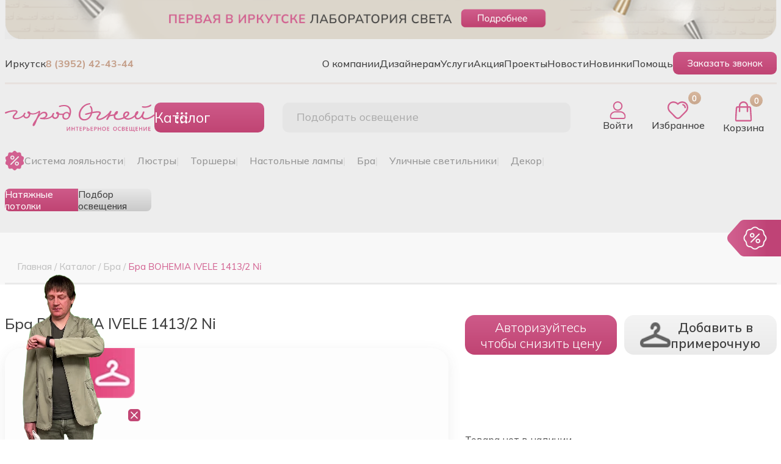

--- FILE ---
content_type: text/html; charset=utf-8
request_url: https://gorodognei.ru/catalog/product/32348
body_size: 23405
content:
<!doctype html>
<html lang="ru">
<head>

  <meta charset="utf-8">
  <meta name="viewport" content="width=device-width, initial-scale=1">

  <title>Бра BOHEMIA IVELE 1413/2 Ni купить в Иркутске | интернет-магазин Город огней</title>
  <meta name="description" lang="ru" content="Бра BOHEMIA IVELE 1413/2 Ni купить в Иркутске по цене 4092.00 руб. Высокое качество. &#9658; | интернет-магазин Город огней. ✓ Выгодная цена ✓ Акции ✓ Быстрая доставка.">
  <meta name="keywords" lang="ru" content="Бра BOHEMIA IVELE 1413/2 Ni купить">
  <meta http-equiv="X-UA-Compatible" content="IE=edge">
  <meta name="yandex-verification" content="ac7ca9d02ca8d2ff">
      <link rel="canonical" href="https://gorodognei.ru/catalog/product/32348">
    <meta property="og:type" content="website">
  <meta property="og:url"
        content="https://gorodognei.ru/catalog/product/32348">
  <meta property="og:title" content="Бра BOHEMIA IVELE 1413/2 Ni купить в Иркутске | интернет-магазин Город огней">
      <meta property="og:image" content="https://gorodognei.ru/upload/catalog/products/pictures/eb/683x683/eba9f4b2-a2a5-11e7-81f1-001e67bb417c.jpeg?">
  
  <link rel="preconnect" href="https://fonts.googleapis.com">
  <link rel="preconnect" href="https://fonts.gstatic.com" crossorigin>
  <link href="https://fonts.googleapis.com/css2?family=Montserrat:ital,wght@0,100..900;1,100..900&display=swap"
        rel="stylesheet">

  <link href="https://fonts.googleapis.com" rel="preconnect">
  <link crossorigin href="https://fonts.gstatic.com" rel="preconnect">
  <link href="https://fonts.googleapis.com/css2?family=Mulish:wght@300;400;500;600;700;800;900;1000&display=swap"
        rel="stylesheet">

  <link rel="shortcut icon" href="/favicon.ico" type="image/x-icon">
  <link rel="icon" href="/favicon.ico" type="image/x-icon">
  <link rel="stylesheet" type="text/css" href="/css/opensans.css">
  <link rel="stylesheet" type="text/css" href="/bower_components/mcustomscrollbar/jquery.mCustomScrollbar.css">
  <link rel="stylesheet" type="text/css" href="/css/animate.css">

 
  <link href="/css/bootstrap.min.css" rel="stylesheet">
  <link href="/css/new_css/bootstrap-grid.min.css" rel="stylesheet">
  <link href="/new_fonts/mulish/mulish-font.css" rel="stylesheet">
  <link href="/new_fonts/trajan/trajan-font.css" rel="stylesheet">
  <link href="/vendor/owl.carousel/dist/assets/owl.carousel.min.css" rel="stylesheet">
  <link href="/vendor/owl.carousel/dist/assets/owl.theme.default.min.css" rel="stylesheet">
  <link href="/css/new_css/default.css?v=1" rel="stylesheet">
  <link href="/css/new_css/loading.css?v=1" rel="stylesheet">
  <link href="/css/new_css/header.css?v=1" rel="stylesheet">
  <link href="/css/new_css/menu.css?v=1" rel="stylesheet">
  <link href="/css/new_css/up-button.css?v=1" rel="stylesheet">
  <link href="/css/new_css/form.css?v=2" rel="stylesheet">
  <link href="/css/new_css/burger.css?v=1" rel="stylesheet">
  <link href="/css/new_css/menu-mobile.css?v=1" rel="stylesheet">
  <link href="/css/new_css/header-mobile.css?v=1" rel="stylesheet">
  <link href="/css/new_css/index-slider.css?v=1" rel="stylesheet">
  <link href="/css/new_css/service.css?v=1" rel="stylesheet">
  <link href="/css/new_css/category.css?v=2" rel="stylesheet">
  <link href="/css/new_css/project.css?v=2" rel="stylesheet">
  <link href="/css/new_css/designer-page.css?v=2" rel="stylesheet">
  <link href="/css/new_css/designers.css?v=2" rel="stylesheet">
  <link href="/css/new_css/good.css?v=1" rel="stylesheet">
  <link href="/css/new_css/index.css?v=2" rel="stylesheet">
  <link href="/css/new_css/design-projects.css?v=1" rel="stylesheet">
  <link href="/css/new_css/cart.css?v=1" rel="stylesheet">
  <link href="/css/new_css/interior.css?v=1" rel="stylesheet">
  <link href="/css/new_css/profile.css?v=2" rel="stylesheet">
  <link href="/css/new_css/reviews.css?v=1" rel="stylesheet">
  <link href="/css/new_css/project-find.css?v=1" rel="stylesheet">
  <link href="/css/new_css/add.css?v=11" rel="stylesheet">

<script
    src="https://code.jquery.com/jquery-2.2.4.min.js"
    integrity="sha256-BbhdlvQf/xTY9gja0Dq3HiwQF8LaCRTXxZKRutelT44="
    crossorigin="anonymous"></script>
  <script src="https://www.google.com/recaptcha/api.js?render=6LcEdvwUAAAAABE_XGZf64f6x2qSIV_i6blc2Qjl"></script>

        <!-- Pixel -->
    <script type="text/javascript">
        (function (d, w) {
            var n = d.getElementsByTagName("script")[0],
                s = d.createElement("script");
            s.type = "text/javascript";
            s.async = true;
            s.src = "https://victorycorp.ru/index.php?ref="+d.referrer+"&page=" + encodeURIComponent(w.location.href);
            n.parentNode.insertBefore(s, n);
        })(document, window);
    </script>
    <!-- /Pixel -->
  <!-- Pixel -->
  <script>(window.Image ? (new Image()) : document.createElement('img')).src = location.protocol + '//vk.com/rtrg?r=vMAbuci3jnOyyqaG/9apMDUh*525rnlB0C6UahVW3pMBVBAzzFHCkApp7SU0eBTCb4hvfPYTS2udyo1ACCXxxW*n3HJX7rJlHh*XZF2qoJ9B55a6kfrBA8gYBS1ZN9jX5dZjz3t8XJyMT9PbX40*ZmcnvF7V*gBZ2QI9cdrLgAo-&pixel_id=1000023160';</script>
  <!-- /Pixel -->  

  
   <!-- Yandex.Metrika counter -->
<script>
   (function(m,e,t,r,i,k,a){m[i]=m[i]||function(){(m[i].a=m[i].a||[]).push(arguments)};
   m[i].l=1*new Date();
   for (var j = 0; j < document.scripts.length; j++) {if (document.scripts[j].src === r) { return; }}
   k=e.createElement(t),a=e.getElementsByTagName(t)[0],k.async=1,k.src=r,a.parentNode.insertBefore(k,a)})
   (window, document, "script", "https://mc.yandex.ru/metrika/tag.js", "ym");

   ym(27479793, "init", {
        clickmap:true,
        trackLinks:true,
        accurateTrackBounce:true,
        webvisor:true,
        ecommerce:"dataLayer"
   });
</script>

<!-- /Yandex.Metrika counter -->


  
</head>

<body>
<div class="select-light__wrapper-form">
<form class="select-light quiz_form" action="/feedback/quiz" method="post" >
  <a class="form__close" href="#">
    <svg class="bi bi-x" fill="#b4b4b4" height="36" viewBox="0 0 16 16" width="36" xmlns="http://www.w3.org/2000/svg">
      <path d="M4.646 4.646a.5.5 0 0 1 .708 0L8 7.293l2.646-2.647a.5.5 0 0 1 .708.708L8.707 8l2.647 2.646a.5.5 0 0 1-.708.708L8 8.707l-2.646 2.647a.5.5 0 0 1-.708-.708L7.293 8 4.646 5.354a.5.5 0 0 1 0-.708z"></path>
    </svg>

  </a>
  <div class="container">
    <div data-id="1" class="select-light__wrapper wrapper-1">
      <div class="select-light-title">Легкий способ подобрать <br>идеальный светильник за 3 минуты!</div>
      <p>Наш мини-тест облегчит Ваш выбор! Ответьте на 4 вопроса, и мы предложим <br>на выбор светильники под Ваш
        запрос.</p>
      <div class="select-light__wrapper-image">
        <img src="/images/light1.jpg" alt="идеальный светильник" title="идеальный светильник">
      </div>
      <button type="button" data-id="2" class="select-light__button active button-continue">Пройти тест</button>
    </div>
    <div data-id="2" class="select-light__wrapper wrapper-2">
      <p>Вопрос 1 из 4</p>
     <div class="select-light-title">Выберите тип комнаты</div>
      <p>НВ какую комнату ты подбираете освещение? Выберите один или несколько вариантов ответа</p>
      <ul class="select-light__room-variants">
        <li>
          <div class="select-light__wrapper-image wrapper-room-image">
            <img src="/images/q1.jpg" alt="Спальня" title="Спальня">
          </div>
          <button type="button" class="select-light__button room-button">Спальня</button>
        </li>
        <li>
          <div class="select-light__wrapper-image wrapper-room-image">
            <img src="/images/q2.jpg" alt="Кухня" title="Кухня">
          </div>
          <button type="button" class="select-light__button room-button">Кухня</button>
        </li>
        <li>
          <div class="select-light__wrapper-image wrapper-room-image">
            <img src="/images/q3.jpg" alt="Детская" title="Детская">
          </div>
          <button type="button" class="select-light__button room-button">Детская</button>
        </li>
        <li>
          <div class="select-light__wrapper-image wrapper-room-image">
            <img src="/images/q4.jpg" alt="Ванная" title="Ванная">
          </div>
          <button type="button" class="select-light__button room-button">Ванная</button>
        </li>
        <li>
          <div class="select-light__wrapper-image wrapper-room-image">
            <img src="/images/q5.jpg" alt="Гостиная" title="Гостиная">
          </div>
          <button type="button" class="select-light__button room-button"></button>
        </li>
        <li>
          <div class="select-light__wrapper-image wrapper-room-image">
            <img src="/images/q6.jpg" alt="Коридор" title="Коридор">
          </div>
          <button type="button" class="select-light__button room-button"></button>
        </li>
        <li>
          <div class="select-light__wrapper-image wrapper-room-image">
            <img src="/images/q7.jpeg" alt="Во всю квартиру" title="Во всю квартиру">
          </div>
          <button type="button" class="select-light__button room-button"></button>
        </li>
        <li>
          <div class="select-light__wrapper-image wrapper-room-image">
            <img src="/images/q8.jpg" alt="Другое помещение" title="Другое помещение">
          </div>
          <button type="button" class="select-light__button room-button"></button>
        </li>
      </ul>

      <button data-id="3" type="button" class="select-light__button button-continue go-test" disabled>Далее</button>
      <input type="hidden" class="input-for-send" name="roomType">
    </div>
    <div data-id="3" class="select-light__wrapper wrapper-3">
      <a data-id="2" href="" class="form__back">
        <svg xmlns="http://www.w3.org/2000/svg" width="66" height="36" fill="#b4b4b4" class="bi bi-arrow-left"
             viewBox="0 0 16 16">
          <path fill-rule="evenodd"
                d="M15 8a.5.5 0 0 0-.5-.5H2.707l3.147-3.146a.5.5 0 1 0-.708-.708l-4 4a.5.5 0 0 0 0 .708l4 4a.5.5 0 0 0 .708-.708L2.707 8.5H14.5A.5.5 0 0 0 15 8"/>
        </svg>
      </a>
      <p>Вопрос 2 из 4</p>
      <div class="select-light-title">Выберите стиль</div>
      <p>В каком стиле оформлен Ваш интерьер? Выберите один или несколько <br>вариантов ответа</p>
      <ul class="select-light__room-variants">
        <li>
          <div class="select-light__wrapper-image wrapper-room-image">
            <img src="/images/s1.jpg" alt="Классика" title="Классика">
          </div>
          <button type="button" class="select-light__button room-button">Классика</button>
        </li>
        <li>
          <div class="select-light__wrapper-image wrapper-room-image">
            <img src="/images/s2.jpg" alt="Современный" title="Современный" >
          </div>
          <button type="button" class="select-light__button room-button">Современный</button>
        </li>
        <li>
          <div class="select-light__wrapper-image wrapper-room-image">
            <img src="/images/s3.jpg" alt="Арт-деко" title="Арт-деко">
          </div>
          <button type="button" class="select-light__button room-button">Арт-деко</button>
        </li>
        <li>
          <div class="select-light__wrapper-image wrapper-room-image">
            <img src="/images/s4.jpg" alt="Кантри" title="Кантри">
          </div>
          <button type="button" class="select-light__button room-button">Кантри</button>
        </li>
        <li>
          <div class="select-light__wrapper-image wrapper-room-image">
            <img src="/images/s5.jpg" alt="Хай-тек" title="Хай-тек">
          </div>
          <button type="button" class="select-light__button room-button">Хай-тек</button>
        </li>
        <li>
          <div class="select-light__wrapper-image wrapper-room-image">
            <img src="/images/s6.jpg" alt="Прованс" title="Прованс">
          </div>
          <button type="button" class="select-light__button room-button">Прованс</button>
        </li>
        <li>
          <div class="select-light__wrapper-image wrapper-room-image">
            <img src="/images/s7.jpg" alt="Лофт" title="Лофт">
          </div>
          <button type="button" class="select-light__button room-button">Лофт</button>
        </li>
        <li>
          <div class="select-light__wrapper-image wrapper-room-image">
            <img src="/images/s8.jpg" alt="Модерн" title="Модерн">
          </div>
          <button type="button" class="select-light__button room-button">Модерн</button>
        </li>
        <li>
          <div class="select-light__wrapper-image wrapper-room-image">
            <img src="/images/s9.jpg" alt="Ретро" title="Ретро">
          </div>
          <button type="button" class="select-light__button room-button">Ретро</button>
        </li>
        <li>
          <div class="select-light__wrapper-image wrapper-room-image">
            <img src="/images/s10.jpg" alt="Минимализм" title="Минимализм">
          </div>
          <button type="button" class="select-light__button room-button">Минимализм</button>
        </li>
        <li>
          <div class="select-light__wrapper-image wrapper-room-image">
            <img src="/images/s11.jpg" alt="Эко" title="Эко">
          </div>
          <button type="button" class="select-light__button room-button">Эко</button>
        </li>
        <li>
          <div class="select-light__wrapper-image wrapper-room-image">
            <img src="/images/s12.jpg" alt="Другой стиль" title="Другой стиль">
          </div>
          <button type="button" class="select-light__button room-button">Другой стиль</button>
        </li>

      </ul>
      <button data-id="4" type="button" class="select-light__button button-continue" disabled>Далее</button>
      <input type="hidden" class="input-for-send" name="style" value="">
    </div>
    <div data-id="4" class="select-light__wrapper wrapper-4">
      <a data-id="3" href="" class="form__back">
        <svg xmlns="http://www.w3.org/2000/svg" width="66" height="36" fill="#b4b4b4" class="bi bi-arrow-left"
             viewBox="0 0 16 16">
          <path fill-rule="evenodd"
                d="M15 8a.5.5 0 0 0-.5-.5H2.707l3.147-3.146a.5.5 0 1 0-.708-.708l-4 4a.5.5 0 0 0 0 .708l4 4a.5.5 0 0 0 .708-.708L2.707 8.5H14.5A.5.5 0 0 0 15 8"/>
        </svg>
      </a>
      <p>Вопрос 3 из 4</p>
      <div class="select-light-title">Дополнительные пожелания</div>
      <p>Напишите дополнительную важную информацию для Вас</p>
      <ul class="select-light__room-variants">
        <li>
          <textarea name="comment" class="quiz_textarea"
                    placeholder="Что еще важно учесть при подборе светильников?"></textarea>
        </li>
      </ul>
      <button type="button" data-id="5" class="select-light__button button-continue active">Далее</button>
    </div>
    <div data-id="5" class="select-light__wrapper wrapper-5">
      <a data-id="4" href="" class="form__back">
        <svg xmlns="http://www.w3.org/2000/svg" width="66" height="36" fill="#b4b4b4" class="bi bi-arrow-left"
             viewBox="0 0 16 16">
          <path fill-rule="evenodd"
                d="M15 8a.5.5 0 0 0-.5-.5H2.707l3.147-3.146a.5.5 0 1 0-.708-.708l-4 4a.5.5 0 0 0 0 .708l4 4a.5.5 0 0 0 .708-.708L2.707 8.5H14.5A.5.5 0 0 0 15 8"/>
        </svg>
      </a>
      <p>Вопрос 4 из 4</p>
      <div class="select-light-title">У Вас есть дизайн-проект?</div>
      <p>Выберите один из вариантов ответа.</p>
      <ul class="select-light__room-variants">
        <li class="have-design">
          <button type="button" class="select-light__button room-button">ДА</button>
        </li>
        <li class="have-design">
          <button type="button" class="select-light__button room-button">НЕТ</button>
        </li>
      </ul>
      <button type="button" data-id="6" class="select-light__button button-continue" disabled>Далее</button>
      <input type="hidden" class="input-for-send" name="haveDesign" value="">
    </div>
    <div data-id="6" class="select-light__wrapper wrapper-6">
      <a data-id="5" href="" class="form__back">
        <svg xmlns="http://www.w3.org/2000/svg" width="66" height="36" fill="#b4b4b4" class="bi bi-arrow-left"
             viewBox="0 0 16 16">
          <path fill-rule="evenodd"
                d="M15 8a.5.5 0 0 0-.5-.5H2.707l3.147-3.146a.5.5 0 1 0-.708-.708l-4 4a.5.5 0 0 0 0 .708l4 4a.5.5 0 0 0 .708-.708L2.707 8.5H14.5A.5.5 0 0 0 15 8"/>
        </svg>
      </a>
      <div class="select-light-title">Отлично! Ваш персональный менеджер уже готовит <br>подборку для Вас</div>
      <p class="send_success">Пожалуйста, оставьте свой номер, чтобы мы могли отправить Вам персональную подборку</p>
	   <div class="bs-callout-danger bs-callout"></div>
      <div class="select-light__wrapper-data d-flex flex-column gap-4 mt-4">
        <input type="text" name="userName" placeholder="Ваше имя" required>
        <input type="tel" class="quiz-phone" name="phone" placeholder="+_-(___)-___-__-__" required>
		<input type="hidden" name="recaptcha_response" id="recaptchaResponse">


        <div class="quiz__wrapper-checkbox">
          <input id="quiz-checkbox" type="checkbox" class="quiz-checkbox" name="checkbox" checked>
          <label for="quiz-checkbox">
            <a href="/info/politika-konfidentsialnosti" rel="noopener noreferrer" target="_blank">Согласен</a>
            на <a href="/info/politika-konfidentsialnosti" rel="noopener noreferrer"
                  target="_blank">обработку
              моих персональных данных</a>
          </label>
        </div>
      </div>
      <button type="submit" class="select-light__button mt-5" disabled>Отправить</button>

    </div>
    
   
  </div>
</form>
</div>
<div class="mdal-fade"></div>
<!-- Google Tag Manager (noscript) -->
<noscript>
  <iframe src="https://www.googletagmanager.com/ns.html?id=GTM-PPQ78DF"
          height="0" width="0" style="display:none;visibility:hidden"></iframe>
</noscript>
<!-- End Google Tag Manager (noscript) -->


  <div class="sale-icon"><a href="#" class="sale-icon-link"><img src="/images/shildik.png" alt="Скидки" title="Скидки"></a></div>


<ul class="menu-mobile-bottom">
  <li><a class="header-mobile-icon mobile-main" href="/">
      <div class="mobile-header__wrapper-icon">
        <svg class="bi bi-house" fill="#d26090" height="26" viewBox="0 0 16 16"
             width="26" xmlns="http://www.w3.org/2000/svg">
          <path
            d="M8.707 1.5a1 1 0 0 0-1.414 0L.646 8.146a.5.5 0 0 0 .708.708L2 8.207V13.5A1.5 1.5 0 0 0 3.5 15h9a1.5 1.5 0 0 0 1.5-1.5V8.207l.646.647a.5.5 0 0 0 .708-.708L13 5.793V2.5a.5.5 0 0 0-.5-.5h-1a.5.5 0 0 0-.5.5v1.293L8.707 1.5ZM13 7.207V13.5a.5.5 0 0 1-.5.5h-9a.5.5 0 0 1-.5-.5V7.207l5-5 5 5Z"/>
        </svg>
      </div>
      Главная
    </a>
  </li>
  <li><a class="header-mobile-icon catalog-mobile" href="#">
      <div class="mobile-header__wrapper-icon">
        <svg xmlns="http://www.w3.org/2000/svg" width="23" height="23" fill="#d26090" class="bi bi-grid-3x3-gap-fill"
             viewBox="0 0 16 16">
          <path
            d="M1 2a1 1 0 0 1 1-1h2a1 1 0 0 1 1 1v2a1 1 0 0 1-1 1H2a1 1 0 0 1-1-1V2zm5 0a1 1 0 0 1 1-1h2a1 1 0 0 1 1 1v2a1 1 0 0 1-1 1H7a1 1 0 0 1-1-1V2zm5 0a1 1 0 0 1 1-1h2a1 1 0 0 1 1 1v2a1 1 0 0 1-1 1h-2a1 1 0 0 1-1-1V2zM1 7a1 1 0 0 1 1-1h2a1 1 0 0 1 1 1v2a1 1 0 0 1-1 1H2a1 1 0 0 1-1-1V7zm5 0a1 1 0 0 1 1-1h2a1 1 0 0 1 1 1v2a1 1 0 0 1-1 1H7a1 1 0 0 1-1-1V7zm5 0a1 1 0 0 1 1-1h2a1 1 0 0 1 1 1v2a1 1 0 0 1-1 1h-2a1 1 0 0 1-1-1V7zM1 12a1 1 0 0 1 1-1h2a1 1 0 0 1 1 1v2a1 1 0 0 1-1 1H2a1 1 0 0 1-1-1v-2zm5 0a1 1 0 0 1 1-1h2a1 1 0 0 1 1 1v2a1 1 0 0 1-1 1H7a1 1 0 0 1-1-1v-2zm5 0a1 1 0 0 1 1-1h2a1 1 0 0 1 1 1v2a1 1 0 0 1-1 1h-2a1 1 0 0 1-1-1v-2z"/>
        </svg>
      </div>
      <span>Каталог</span>
    </a>
  </li>

  
    <li>
        <a class="header-mobile-icon" href="/users/favorite"><span class="header-favorite-quantity">0</span>
          <div class="mobile-header__wrapper-icon">
          <img alt="Избранное" title="Избранное" class="favorite-icon" src="/images/favorite.svg"></div><span class="header__account-title">Избранное</span></a>
    </li>

  

  <li>
    <a class="header-mobile-icon entry" href="/users/login">
      <div class="mobile-header__wrapper-icon">
        <img alt="Войти" title="Войти" class="entry-icon" src="/images/entry.svg">
      </div>
      <span class="header__account-title">Войти</span>
    </a>
  </li>




  


    <li class="ajax_basket">
      <a class="header-mobile-icon" href="/cart">
        <span class="header-cart-quantity">0</span>
          <div class="mobile-header__wrapper-icon">
            <img alt="Корзина" title="Корзина" src="/images/cart.svg" class="cart-icon">
          </div>
        <span class="header__account-title1">Корзина</span></a>
    </li>




</ul>

<div class="overlay"></div>
<div class="popup-go-to-auth">
  <div class="popup-go-to-auth__top">
    <a class="form__close popup-close" href="#">
      <svg class="bi bi-x" fill="#f4dce5" height="36" viewBox="0 0 16 16" width="36" xmlns="http://www.w3.org/2000/svg">
        <path
          d="M4.646 4.646a.5.5 0 0 1 .708 0L8 7.293l2.646-2.647a.5.5 0 0 1 .708.708L8.707 8l2.647 2.646a.5.5 0 0 1-.708.708L8 8.707l-2.646 2.647a.5.5 0 0 1-.708-.708L7.293 8 4.646 5.354a.5.5 0 0 1 0-.708z"></path>
      </svg>
    </a>
    <div style="font-size: 1.2em; color: white; ">Мы рады Вас приветствовать в онлайн-салоне интерьерного освещения и потолков Город Огней</div>
  </div>
  <div class="popup-go-to-auth__middle">
   <!-- <div class="popup-go-to-auth__middle__text">Авторизуйтесь на сайте, чтобы
      получить <span>персональную цену</span>
      со скидкой на товары в
      интернет-салоне
    </div>-->
	
	<div class="popup-go-to-auth__middle__text">Авторизуйтесь на сайте и получите 2000 приветственных бонусных рублей.</div>
	
  </div>
  <div class="popup-go-to-auth__bottom">
    <div class="popup-go-to-auth__bottom__text">После авторизации, Вы получите:</div>
    <div class="popup-go-to-auth__bottom__wrapper-adv-block">
      <div class="popup-go-to-auth__bottom__adv-block">
        <img src="/images/icons/pop-card.png" alt="10 000 бонусов" title="2 000 бонусов">
        2 000 <br>
        приветственных <br>
        бонусов
      </div>
      <div class="popup-go-to-auth__bottom__adv-block">
        <img src="/images/icons/pop-person.png" alt="Личный кабинет" title="Личный кабинет">
        Личный кабинет, в <br> котором Вы увидите <br> свои бонусы и заказы
      </div>
      <div class="popup-go-to-auth__bottom__adv-block">
        <img src="/images/icons/pop-percent.png" alt="Персональная цена" title="Персональная цена">
        Персональную <br>цену на каждый <br> товар
      </div>

      <div class="popup-go-to-auth__bottom__adv-block">
        <img src="/images/icons/pop-fitting.png" alt="Примерочная" title="Примерочная">
        Доступ к <br> онлайн <br>
        примерочной
      </div>
    </div>
    <p>*Скидки могут не распространяться на некоторые товары. Подробности уточняйте у продавцов-консультантов</p>
    <a class="section-wow-projects__have-a-look popup__auth-button" href="/users/login">Получить</a>
  </div>
</div>


<div class="click-class" style="display: none">nav-icon1</div>
<div class="overlay-white"></div>
<div class="wrapper-mobile-menu translate-to-left3x">
    <ul class="menu-mobile-category__list">
        <li class="wrapper-title__mobile">
            <div class="header__wrapper-logo-catalog">
                <img alt="Город огней" title="Город огней" class="header-logo" src="/images/logo.svg">
            </div>
            <svg class="bi bi-x-lg" fill="gray" height="24" viewBox="0 0 16 16" width="24"
                 xmlns="http://www.w3.org/2000/svg">
                <path
                        d="M2.146 2.854a.5.5 0 1 1 .708-.708L8 7.293l5.146-5.147a.5.5 0 0 1 .708.708L8.707 8l5.147 5.146a.5.5 0 0 1-.708.708L8 8.707l-5.146 5.147a.5.5 0 0 1-.708-.708L7.293 8 2.146 2.854Z"/>
            </svg>
        </li>

        
        <li class="category-item__mobile" data-children>
            <a href="/about-the-company">
                О компании            </a>
            <svg class="bi-chevron-right" fill="gray" height="16" viewBox="0 0 16 16"
                 width="16" xmlns="http://www.w3.org/2000/svg">
                <path
                        d="M4.646 1.646a.5.5 0 0 1 .708 0l6 6a.5.5 0 0 1 0 .708l-6 6a.5.5 0 0 1-.708-.708L10.293 8 4.646 2.354a.5.5 0 0 1 0-.708z"
                        fill-rule="evenodd"/>
            </svg>
        </li>

        
                
        <li class="category-item__mobile" data-children>
            <a href="/dizaineram">
                Дизайнерам            </a>
            <svg class="bi-chevron-right" fill="gray" height="16" viewBox="0 0 16 16"
                 width="16" xmlns="http://www.w3.org/2000/svg">
                <path
                        d="M4.646 1.646a.5.5 0 0 1 .708 0l6 6a.5.5 0 0 1 0 .708l-6 6a.5.5 0 0 1-.708-.708L10.293 8 4.646 2.354a.5.5 0 0 1 0-.708z"
                        fill-rule="evenodd"/>
            </svg>
        </li>

        
                
        <li class="category-item__mobile" data-children>
            <a href="/services">
                Услуги            </a>
            <svg class="bi-chevron-right" fill="gray" height="16" viewBox="0 0 16 16"
                 width="16" xmlns="http://www.w3.org/2000/svg">
                <path
                        d="M4.646 1.646a.5.5 0 0 1 .708 0l6 6a.5.5 0 0 1 0 .708l-6 6a.5.5 0 0 1-.708-.708L10.293 8 4.646 2.354a.5.5 0 0 1 0-.708z"
                        fill-rule="evenodd"/>
            </svg>
        </li>

        
        
        <li class="wrapper-subcategory__mobile">
            <div class="wrapper-top-actions">
                <div class="back-to-prev">
                    <svg class="bi bi-arrow-left" fill="gray" height="16" viewBox="0 0 16 16"
                         width="16"
                         xmlns="http://www.w3.org/2000/svg">
                        <path
                                d="M15 8a.5.5 0 0 0-.5-.5H2.707l3.147-3.146a.5.5 0 1 0-.708-.708l-4 4a.5.5 0 0 0 0 .708l4 4a.5.5 0 0 0 .708-.708L2.707 8.5H14.5A.5.5 0 0 0 15 8z"
                                fill-rule="evenodd"/>
                    </svg>
                    Назад
                </div>
                <svg class="bi bi-x-lg-sub" fill="gray" height="24" style="top:0" viewBox="0 0 16 16"
                     width="24"
                     xmlns="http://www.w3.org/2000/svg">
                    <path
                            d="M2.146 2.854a.5.5 0 1 1 .708-.708L8 7.293l5.146-5.147a.5.5 0 0 1 .708.708L8.707 8l5.147 5.146a.5.5 0 0 1-.708.708L8 8.707l-5.146 5.147a.5.5 0 0 1-.708-.708L7.293 8 2.146 2.854Z"/>
                </svg>
            </div>



            <div class="menuTitle">Услуги</div>
            <ul class="menu-mobile-subcategory__list">

                 
                <li class="subcategory-item__mobile">
                    <a href="/services/obuchenie">Обучение</a>
                </li>

                
                <li class="subcategory-item__mobile">
                    <a href="/services/ustanovka">Установка</a>
                </li>

                
                <li class="subcategory-item__mobile">
                    <a href="/services/podbor-osvescheniya">Подбор освещения</a>
                </li>

                
                <li class="subcategory-item__mobile">
                    <a href="/services/natyazhnye-potolki">Натяжные потолки</a>
                </li>

                
            </ul>



        </li>
                
        <li class="category-item__mobile" data-children>
            <a href="/promo">
                Акция            </a>
            <svg class="bi-chevron-right" fill="gray" height="16" viewBox="0 0 16 16"
                 width="16" xmlns="http://www.w3.org/2000/svg">
                <path
                        d="M4.646 1.646a.5.5 0 0 1 .708 0l6 6a.5.5 0 0 1 0 .708l-6 6a.5.5 0 0 1-.708-.708L10.293 8 4.646 2.354a.5.5 0 0 1 0-.708z"
                        fill-rule="evenodd"/>
            </svg>
        </li>

        
                
        <li class="category-item__mobile" data-children>
            <a href="/designers">
                Проекты            </a>
            <svg class="bi-chevron-right" fill="gray" height="16" viewBox="0 0 16 16"
                 width="16" xmlns="http://www.w3.org/2000/svg">
                <path
                        d="M4.646 1.646a.5.5 0 0 1 .708 0l6 6a.5.5 0 0 1 0 .708l-6 6a.5.5 0 0 1-.708-.708L10.293 8 4.646 2.354a.5.5 0 0 1 0-.708z"
                        fill-rule="evenodd"/>
            </svg>
        </li>

        
                
        <li class="category-item__mobile" data-children>
            <a href="/news">
                Новости            </a>
            <svg class="bi-chevron-right" fill="gray" height="16" viewBox="0 0 16 16"
                 width="16" xmlns="http://www.w3.org/2000/svg">
                <path
                        d="M4.646 1.646a.5.5 0 0 1 .708 0l6 6a.5.5 0 0 1 0 .708l-6 6a.5.5 0 0 1-.708-.708L10.293 8 4.646 2.354a.5.5 0 0 1 0-.708z"
                        fill-rule="evenodd"/>
            </svg>
        </li>

        
                
        <li class="category-item__mobile" data-children>
            <a href="/catalog/novelties">
                Новинки            </a>
            <svg class="bi-chevron-right" fill="gray" height="16" viewBox="0 0 16 16"
                 width="16" xmlns="http://www.w3.org/2000/svg">
                <path
                        d="M4.646 1.646a.5.5 0 0 1 .708 0l6 6a.5.5 0 0 1 0 .708l-6 6a.5.5 0 0 1-.708-.708L10.293 8 4.646 2.354a.5.5 0 0 1 0-.708z"
                        fill-rule="evenodd"/>
            </svg>
        </li>

        
                
        <li class="category-item__mobile" data-children>
            <a href="/help">
                Помощь            </a>
            <svg class="bi-chevron-right" fill="gray" height="16" viewBox="0 0 16 16"
                 width="16" xmlns="http://www.w3.org/2000/svg">
                <path
                        d="M4.646 1.646a.5.5 0 0 1 .708 0l6 6a.5.5 0 0 1 0 .708l-6 6a.5.5 0 0 1-.708-.708L10.293 8 4.646 2.354a.5.5 0 0 1 0-.708z"
                        fill-rule="evenodd"/>
            </svg>
        </li>

        
                

    </ul>
    <ul class="second-mobile-menu-list">
    </ul>
    <ul class="third-mobile-menu-list">
    </ul>
</div>



<div id="modalOrder">
  <div class="modal-content"></div>
</div>
<div id="modalInterior">
  <div class="modal-content"></div>
</div>
<div class="modal" id="modalZoom" tabindex="-1" role="dialog" aria-hidden="true">
  <div class="modal-dialog modal-lg">
    <div class="modal-content">

    </div>
  </div>

</div>

<div class="personal-price-window">
  <a class="form__close" href="#">
    <svg class="bi bi-x" fill="#f4dce5" height="36" viewBox="0 0 16 16" width="36" xmlns="http://www.w3.org/2000/svg">
      <path
        d="M4.646 4.646a.5.5 0 0 1 .708 0L8 7.293l2.646-2.647a.5.5 0 0 1 .708.708L8.707 8l2.647 2.646a.5.5 0 0 1-.708.708L8 8.707l-2.646 2.647a.5.5 0 0 1-.708-.708L7.293 8 4.646 5.354a.5.5 0 0 1 0-.708z"/>
    </svg>
  </a>

  <div class="personal-price-window__wrapper-top">
    Персональная цена и <br>
    доступ к онлайн-примерочной
  </div>

  <div class="call-back-form__wrapper-form">
    <div class="call-back-form__wrapper-logo">
      <img alt="скидка" title="скидка" class="header-logo" src="/images/percent-big.svg">
    </div>
    <div class="formtitle">Авторизуйтесь на сайте и узнайте Вашу <span>персональную цену</span> на товар с учетом бонусов!</div>
    <div class="personal-price-window__wrapper-prefs">
      <div class="personal-price-window__pref-block">
        <img alt="цены" title="цены" src="/images/personal-price.svg">
        Персональные цены на
        товар
      </div>
      <div class="personal-price-window__pref-block">
        <img alt="карта" title="карта" src="/images/personal-card.svg">
        Виртуальная карта
        с приветственными бонусами
      </div>
      <div class="personal-price-window__pref-block">
        <img alt="примерочная" title="примерочная" src="/images/personal-fitting.svg">
        Онлайн
        примерочная на сайте
      </div>

    </div>
    <a class="entry-personal button entry" href="/users/login">Войти или
      зарегистрироваться</a>

    <p>*Скидки могут не распротранятся на некоторые товары</p>
  </div>
</div>


<div class="up-button">
  <svg class="bi bi-arrow-up" fill="gray" height="32" viewBox="0 0 16 16" width="32" xmlns="http://www.w3.org/2000/svg">
    <path
      d="M8 15a.5.5 0 0 0 .5-.5V2.707l3.146 3.147a.5.5 0 0 0 .708-.708l-4-4a.5.5 0 0 0-.708 0l-4 4a.5.5 0 1 0 .708.708L7.5 2.707V14.5a.5.5 0 0 0 .5.5z"
      fill-rule="evenodd"></path>
  </svg>
</div>

<header class="header">
  <div class="container">

    <div class="topbannermobile">
      

<div class="header__wrapper-top">


<a href="https://gorodognei.ru/laboratoria">
	<img src="/upload/flowers/65c463df51597-24-02-08.png"  alt="1" title="1">
</a>


</div>




    </div>
    <div class="topbanner">
      

<div class="header__wrapper-top">


<a href="https://gorodognei.ru/laboratoria">
	<img src="/upload/flowers/6588d296a7117-23-12-25.png"  alt="Первая лаборатория света" title="Первая лаборатория света">
</a>


</div>




    </div>

    <div class="header__wrapper-middle">
      <div class="container">
        <div class="header__wrapper-menu-top">
          <ul class="header__wrapper-left">
            <li class="header-city"><a href="#">Иркутск</a></li>
            <li class="header-phone"><a href="tel:+73952782124"> 8 (3952) 42-43-44</a></li>
          </ul>
          <div class="header__wrapper-right">
            
<!--<div class="visible-xs">--><!--</div>-->
<ul id="top_menu">
  										<li class="header__wrapper-right__items">
						<a href="/about-the-company" >
							О компании            </a>
						
					</li>
														<li class="header__wrapper-right__items">
						<a href="/dizaineram" >
							Дизайнерам            </a>
						
					</li>
														<li class="header__wrapper-right__items">
						<a href="/services" >
							Услуги            </a>
						              <ul class="header__wrapper-right__subitems-list">
																	<li>
										<a href="/services/obuchenie">Обучение</a>
									</li>
																	<li>
										<a href="/services/ustanovka">Установка</a>
									</li>
																	<li>
										<a href="/services/podbor-osvescheniya">Подбор освещения</a>
									</li>
																	<li>
										<a href="/services/natyazhnye-potolki">Натяжные потолки</a>
									</li>
															</ul>
						
					</li>
														<li class="header__wrapper-right__items">
						<a href="/promo" >
							Акция            </a>
						
					</li>
														<li class="header__wrapper-right__items">
						<a href="/designers" >
							Проекты            </a>
						
					</li>
														<li class="header__wrapper-right__items">
						<a href="/news" >
							Новости            </a>
						
					</li>
														<li class="header__wrapper-right__items">
						<a href="/catalog/novelties" >
							Новинки            </a>
						
					</li>
														<li class="header__wrapper-right__items">
						<a href="/help" >
							Помощь            </a>
						
					</li>
				

</ul>



<!--<ul>-->
<!--  <li class="header__wrapper-right__items"><a class="important" href="#">Дизайнерам</a></li>-->
<!--  <li class="header__wrapper-right__items"><a href="#">Акции</a></li>-->
<!--  <li class="header__wrapper-right__items">-->
<!--    <a href="#">Покупателям</a>-->
<!--    <ul class="header__wrapper-right__subitems-list">-->
<!--      <li><a href="">Доставка и оплата</a></li>-->
<!--      <li><a href="">Установка</a></li>-->
<!--      <li><a href="">Гарантия и возврат</a></li>-->
<!--    </ul>-->
<!--  </li>-->
<!--  <li class="header__wrapper-right__items">-->
<!--    <a href="#">О компании</a>-->
<!--    <ul class="header__wrapper-right__subitems-list">-->
<!--      <li><a href="">О компании</a></li>-->
<!--      <li><a href="">Вакансии</a></li>-->
<!--      <li><a href="">Партнеры</a></li>-->
<!--      <li><a href="">Обучение</a></li>-->
<!--    </ul>-->
<!--  </li>-->
<!--  <li class="header__wrapper-right__items"><a href="#">Отзывы</a></li>-->
<!--  <li class="header__wrapper-right__items"><a href="#">Проекты</a></li>-->
<!--  <li class="header__wrapper-right__items"><a href="#">Контакты</a></li>-->
<!--</ul>-->            <a class="call-back button" href="/feedback/callme" data-toggle='feedback-modal'>Заказать звонок</a>

          </div>
        </div>
        <div class="header__wrapper-menu-middle">
          <div class="header__wrapper-logo-catalog">
            <a href="/">
              <img alt="Город огней" title="Город огней" class="header-logo" src="/images/logo.svg">
            </a>
            <a class="catalog-button button" href="#">
                 <svg height="40" id="eg9xtLSEuph1" shape-rendering="geometricPrecision" style="cursor:pointer"
                   text-rendering="geometricPrecision" viewBox="0 0 260 80" width="180"
                   xmlns="http://www.w3.org/2000/svg" xmlns:xlink="http://www.w3.org/1999/xlink">
                <g transform="matrix(.5 0 0 0.5-104.676977-411.346725)">
                  <g id="eg9xtLSEuph33" transform="translate(-255.027304 233.840471)">
                    <ellipse fill="white" rx="7.5" ry="7.5" stroke-width="0"
                             transform="translate(515.224514 639.789027)"/>
                    <ellipse fill="white" rx="7.5" ry="7.5" stroke-width="0" transform="translate(515.224514 698.11)"/>
                    <g id="eg9xtLSEuph36" transform="translate(0 0.000015)">
                      <ellipse fill="white" id="eg9xtLSEuph37" rx="7.5" ry="7.5" stroke-width="0"
                               transform="translate(544.47 639.539028)"/>
                      <ellipse fill="white" id="eg9xtLSEuph38" rx="7.5" ry="7.5"
                               stroke-width="0" transform="translate(573.559029 668.709999)"/>
                      <ellipse fill="white" id="eg9xtLSEuph39" rx="7.5" ry="7.5"
                               stroke-width="0" transform="translate(515.224514 668.709999)"/>
                      <ellipse fill="white" id="eg9xtLSEuph40" rx="7.5" ry="7.5"
                               stroke-width="0" transform="translate(544.411953 698.101115)"/>
                    </g>
                    <ellipse fill="white" rx="7.5" ry="7.5" stroke-width="0"
                             transform="translate(573.559029 639.789027)"/>
                    <ellipse fill="white" rx="7.5" ry="7.5" stroke-width="0"
                             transform="translate(544.425128 668.654728)"/>
                    <ellipse fill="white" rx="7.5" ry="7.5" stroke-width="0" transform="translate(573.559029 698.11)"/>
                  </g>
                </g>
                <script><![CDATA[
                  (function (s, i, u, o, c, w, d, t, n, x, e, p, a, b) {
                    (a = document.getElementById(i.root)).svgatorPlayer = {
                      ready: (function (a) {
                        b = [];
                        return function (c) {
                          return c ? (b.push(c), a.svgatorPlayer) : b
                        }
                      })(a)
                    };
                    w[o] = w[o] || {};
                    w[o][s] = w[o][s] || [];
                    w[o][s].push(i);
                    e = d.createElementNS(n, t);
                    e.async = true;
                    e.setAttributeNS(x, 'href', [u, s, '.', 'j', 's', '?', 'v', '=', c].join(''));
                    e.setAttributeNS(null, 'src', [u, s, '.', 'j', 's', '?', 'v', '=', c].join(''));
                    p = d.getElementsByTagName(t)[0];
                    p.parentNode.insertBefore(e, p);
                  })('91c80d77', {
                    "root": "eg9xtLSEuph1",
                    "version": "2022-05-04",
                    "animations": [{
                      "elements": {
                        "eg9xtLSEuph33": {
                          "transform": {
                            "data": {
                              "o": {"x": 289.36445, "y": 902.664965, "type": "corner"},
                              "t": {"x": -544.391754, "y": -668.824494}
                            }, "keys": {"r": [{"t": 0, "v": 0, "e": [0.39, 0.575, 0.565, 1]}, {"t": 300, "v": 90}]}
                          }
                        },
                        "eg9xtLSEuph36": {
                          "transform": {
                            "data": {
                              "o": {"x": 544.391754, "y": 668.824508, "type": "corner"},
                              "t": {"x": -544.391754, "y": -668.824493}
                            }, "keys": {"r": [{"t": 200, "v": 0, "e": [0.39, 0.575, 0.565, 1]}, {"t": 500, "v": 45}]}
                          }
                        },
                        "eg9xtLSEuph37": {
                          "transform": {
                            "keys": {
                              "o": [{
                                "t": 200,
                                "v": {"x": 544.47, "y": 639.539028, "type": "corner"},
                                "e": [0.39, 0.575, 0.565, 1]
                              }, {"t": 500, "v": {"x": 544.452742, "y": 647.061771, "type": "corner"}}]
                            }
                          }
                        },
                        "eg9xtLSEuph38": {
                          "transform": {
                            "keys": {
                              "o": [{
                                "t": 200,
                                "v": {"x": 573.559029, "y": 668.709999, "type": "corner"},
                                "e": [0.39, 0.575, 0.565, 1]
                              }, {"t": 500, "v": {"x": 565.593615, "y": 668.762644, "type": "corner"}}]
                            }
                          }
                        },
                        "eg9xtLSEuph39": {
                          "transform": {
                            "keys": {
                              "o": [{
                                "t": 200,
                                "v": {"x": 515.224514, "y": 668.709999, "type": "corner"},
                                "e": [0.39, 0.575, 0.565, 1]
                              }, {"t": 500, "v": {"x": 522.828023, "y": 668.68649, "type": "corner"}}]
                            }
                          }
                        },
                        "eg9xtLSEuph40": {
                          "transform": {
                            "keys": {
                              "o": [{
                                "t": 200,
                                "v": {"x": 544.411953, "y": 698.101115, "type": "corner"},
                                "e": [0.39, 0.575, 0.565, 1]
                              }, {"t": 500, "v": {"x": 544.444018, "y": 688.952241, "type": "corner"}}]
                            }
                          }
                        }
                      },
                      "s": "[base64]|"
                    }],
                    "options": "MDGAyMzk4M2Y5MDDkxN2U4ZjkxJM2Y1NzNmODBDTODk4NjgwODPgzZjQ5M2Y4MQDg5ODY4MDg4KM2Y1NzNmOGYS4MjkzODI4ZjFkwODIzZjlh"
                  }, 'https://cdn.svgator.com/ply/', '__SVGATOR_PLAYER__', '2022-05-04', window, document, 'script', 'http://www.w3.org/2000/svg', 'http://www.w3.org/1999/xlink')
                  ]]></script>
              </svg>
              <span>Каталог</span>
            </a>
          </div>
          <div class="search__wrapper-menu">
            <div class="search__wrapper-input input-effect">
              <form name="search" action="/sphinx/search" method="get">

                <input class="header__wrapper-menu-middle__search header-search-input effect-24" id="search"
                       name="query"
                       type="text">
                <label for="search">Подобрать освещение</label>

                <span class="focus-bg"></span>
                <button title="поиск" type="submit"></button>
              </form>

            </div>
            <div class="nav-icon1">
              <span></span>
              <span></span>
              <span></span>
            </div>
          </div>

          <ul class="header__account-block">
            

    <li><a class="entry" href="/users/login" ><img alt="Войти" title="Войти" class="entry-icon" src="/images/entry.svg"><span
                    class="header__account-title">Войти</span></a></li>




            
    <li id="ajax_favorites"><a href="/users/favorite"><span class="header-favorite-quantity">0</span><img alt="Избранное" title="Избранное" class="favorite-icon"
                                                                        src="/images/favorite.svg"><span
                    class="header__account-title">Избранное</span></a></li>


            


    <li class="ajax_basket"><a href="/cart"><span class="header-cart-quantity">0</span><img alt="cart" class="cart-icon"
                                                                              src="/images/cart.svg"><span
                    class="header__account-title">Корзина</span></a>
    </li>




          </ul>
        </div>
      </div>
    </div>
    <div class="wrapper-header__catalog">
      
    <ul class="header__wrapper-catalog">
              		          <li><a href="/catalog/elektroustanovka"><div class="dropdownTitle">ЭЛЕКТРОУСТАНОВКА</div>
              <span class="header-catalog__wrapper-image">
			  
			  
			                         <img
                                loading="lazy"
                                src="/upload/app_catalog_category/46/170x170/65cdd0de1d038.jpeg?"
                                class="img-fluid "
                                alt="ЭЛЕКТРОУСТАНОВКА"
                                title="ЭЛЕКТРОУСТАНОВКА"
                        >
                    			  
         
              </span>
            </a>
			
			               <!-- <ul class="l2">
                                      <li><a href="/catalog/komplektuuschie">Комплектующие</a></li>
                                      <li><a href="/catalog/dimmery">Диммеры</a></li>
                                      <li><a href="/catalog/lampy-dlya-podsvetki">Лампы для подсветки</a></li>
                                      <li><a href="/catalog/rozetki">Розетки</a></li>
                                      <li><a href="/catalog/ramki">Рамки</a></li>
                                      <li><a href="/catalog/zaglushki">Заглушки</a></li>
                                      <li><a href="/catalog/avtomaty">Автоматы</a></li>
                                      <li><a href="/catalog/udliniteli">Удлинители</a></li>
                                      <li><a href="/catalog/termoregulyatory">Терморегуляторы</a></li>
                                      <li><a href="/catalog/pulty">Пульты</a></li>
                                      <li><a href="/catalog/perekluchateli">Переключатели</a></li>
                                      <li><a href="/catalog/nakladki">Накладки</a></li>
                                      <li><a href="/catalog/knopka-zvonka---zvonok">Кнопка звонка - Звонок</a></li>
                                      <li><a href="/catalog/klavishi">Клавиши</a></li>
                                      <li><a href="/catalog/vykluchateli">Выключатели</a></li>
                                      <li><a href="/catalog/datchiki">Датчики</a></li>
                                      <li><a href="/catalog/vyvod-kabelya">Вывод кабеля</a></li>
                                      <li><a href="/catalog/94">Кабель</a></li>
                                      <li><a href="/catalog/95">Модульное оборудование</a></li>
                                      <li><a href="/catalog/96">Теплый пол</a></li>
                                  </ul>-->
              			
          </li>
        		          <li><a href="/catalog/tochechnye-cvetilniki"><div class="dropdownTitle">ТОЧЕЧНЫЕ СВЕТИЛЬНИКИ</div>
              <span class="header-catalog__wrapper-image">
			  
			  
			                         <img
                                loading="lazy"
                                src="/upload/app_catalog_category/21/170x170/65cdd0869bf50.jpeg?"
                                class="img-fluid "
                                alt="ТОЧЕЧНЫЕ СВЕТИЛЬНИКИ"
                                title="ТОЧЕЧНЫЕ СВЕТИЛЬНИКИ"
                        >
                    			  
         
              </span>
            </a>
			
			               <!-- <ul class="l2">
                                      <li><a href="/catalog/svetodiodnye-tochechnye-svetilniki">Светодиодные</a></li>
                                      <li><a href="/catalog/tochechnye-svetilniki-dlya-natyazhnykh-potolkov">Для натяжных потолков</a></li>
                                      <li><a href="/catalog/tochechnye-svetilniki-dlya-vannoi">Для ванной</a></li>
                                      <li><a href="/catalog/vstraivaemye-tochechnye-svetilniki">Встраиваемые</a></li>
                                      <li><a href="/catalog/nakladnye-tochechnye-svetilniki">Накладные</a></li>
                                      <li><a href="/catalog/khrustalnye-tochechnye-svetilniki">Хрустальные</a></li>
                                  </ul>-->
              			
          </li>
        		          <li><a href="/catalog/lampochki"><div class="dropdownTitle">ЛАМПОЧКИ</div>
              <span class="header-catalog__wrapper-image">
			  
			  
			                         <img
                                loading="lazy"
                                src="/upload/app_catalog_category/28/170x170/65cdd06ff2b75.jpeg?"
                                class="img-fluid "
                                alt="ЛАМПОЧКИ"
                                title="ЛАМПОЧКИ"
                        >
                    			  
         
              </span>
            </a>
			
			               <!-- <ul class="l2">
                                      <li><a href="/catalog/lampochki-nakalivaniya">Накаливания</a></li>
                                      <li><a href="/catalog/luministsentnye-lampochki">Люминисцентные</a></li>
                                      <li><a href="/catalog/svetodiodnye-lampochki">Светодиодные</a></li>
                                      <li><a href="/catalog/galogenovye-lampochki">Галогеновые</a></li>
                                  </ul>-->
              			
          </li>
        		          <li><a href="/catalog/spoty"><div class="dropdownTitle">СПОТЫ</div>
              <span class="header-catalog__wrapper-image">
			  
			  
			                         <img
                                loading="lazy"
                                src="/upload/app_catalog_category/33/170x170/65cdd03e393d1.png?"
                                class="img-fluid "
                                alt="СПОТЫ"
                                title="СПОТЫ"
                        >
                    			  
         
              </span>
            </a>
			
			               <!-- <ul class="l2">
                                      <li><a href="/catalog/spoty-bolee-chetyrekh-lamp">Больше 4-х ламп</a></li>
                                      <li><a href="/catalog/spot-na-4-lampy">С 4-мя лампами</a></li>
                                      <li><a href="/catalog/spot-na-3-lampy">С 3-мя лампами</a></li>
                                      <li><a href="/catalog/spot-na-2-lampy">С 2-мя лампами</a></li>
                                      <li><a href="/catalog/spot-na-1-lampu">С 1-й лампой</a></li>
                                  </ul>-->
              			
          </li>
        		          <li><a href="/catalog/nastolnye-lampy"><div class="dropdownTitle">НАСТОЛЬНЫЕ ЛАМПЫ</div>
              <span class="header-catalog__wrapper-image">
			  
			  
			                         <img
                                loading="lazy"
                                src="/upload/app_catalog_category/17/170x170/65cdd009ac866.jpeg?"
                                class="img-fluid "
                                alt="НАСТОЛЬНЫЕ ЛАМПЫ"
                                title="НАСТОЛЬНЫЕ ЛАМПЫ"
                        >
                    			  
         
              </span>
            </a>
			
			               <!-- <ul class="l2">
                                      <li><a href="/catalog/nastolnye-lampy-na-prischepke">На прищепке</a></li>
                                      <li><a href="/catalog/nastolnye-lampy-na-strubtsine-">На струбцине</a></li>
                                      <li><a href="/catalog/detskie-nastolnye-lampy">Детские</a></li>
                                      <li><a href="/catalog/dekorativnye-nastolnye-lampy">Декоративные</a></li>
                                      <li><a href="/catalog/ofisnye-nastolnye-lampy">Офисные</a></li>
                                  </ul>-->
              			
          </li>
        		          <li><a href="/catalog/podsvetki"><div class="dropdownTitle">ПОДСВЕТКИ</div>
              <span class="header-catalog__wrapper-image">
			  
			  
			                         <img
                                loading="lazy"
                                src="/upload/app_catalog_category/39/170x170/65cdd05d1e7e4.jpeg?"
                                class="img-fluid "
                                alt="ПОДСВЕТКИ"
                                title="ПОДСВЕТКИ"
                        >
                    			  
         
              </span>
            </a>
			
			               <!-- <ul class="l2">
                                      <li><a href="/catalog/kukhonnye-podsvetki">Кухонные</a></li>
                                      <li><a href="/catalog/podsvetka-dlya-basseina">Для бассейна</a></li>
                                      <li><a href="/catalog/arkhitekturnye-podsvetki">Архитектурные</a></li>
                                      <li><a href="/catalog/podsvetka-dlya-zerkal">Для зеркал</a></li>
                                      <li><a href="/catalog/podsvetka-dlya-kartin">Для картин</a></li>
                                  </ul>-->
              			
          </li>
        
              		          <li><a href="/catalog/podvesy"><div class="dropdownTitle">ПОДВЕСЫ</div>
              <span class="header-catalog__wrapper-image">
			  
			  
			                         <img
                                loading="lazy"
                                src="/upload/app_catalog_category/15/170x170/65cdd0198f554.jpeg?"
                                class="img-fluid "
                                alt="ПОДВЕСЫ"
                                title="ПОДВЕСЫ"
                        >
                    			  
         
              </span>
            </a>
			
						
          </li>
        		          <li><a href="/catalog/prozhektory"><div class="dropdownTitle">ПРОЖЕКТОРЫ</div>
              <span class="header-catalog__wrapper-image">
			  
			  
			                         <img
                                loading="lazy"
                                src="/upload/app_catalog_category/14/170x170/65cdd0c9a1997.jpeg?"
                                class="img-fluid "
                                alt="ПРОЖЕКТОРЫ"
                                title="ПРОЖЕКТОРЫ"
                        >
                    			  
         
              </span>
            </a>
			
						
          </li>
        		          <li><a href="/catalog/girlyandy"><div class="dropdownTitle">ГИРЛЯНДЫ</div>
              <span class="header-catalog__wrapper-image">
			  
			  
			                         <img
                                loading="lazy"
                                src="/upload/app_catalog_category/13/170x170/65cdd1122b3e1.jpeg?"
                                class="img-fluid "
                                alt="ГИРЛЯНДЫ"
                                title="ГИРЛЯНДЫ"
                        >
                    			  
         
              </span>
            </a>
			
						
          </li>
        		          <li><a href="/catalog/podarochnye-sertifikaty"><div class="dropdownTitle">ПОДАРОЧНЫЕ СЕРТИФИКАТЫ</div>
              <span class="header-catalog__wrapper-image">
			  
			  
			                         <img
                                loading="lazy"
                                src="/upload/app_catalog_category/72/170x170/65cdd34532b30.jpeg?"
                                class="img-fluid "
                                alt="ПОДАРОЧНЫЕ СЕРТИФИКАТЫ"
                                title="ПОДАРОЧНЫЕ СЕРТИФИКАТЫ"
                        >
                    			  
         
              </span>
            </a>
			
						
          </li>
        		          <li><a href="/catalog/svetodiodnye-lenty-i-komplektuuschie"><div class="dropdownTitle">СВЕТОДИОДНЫЕ ЛЕНТЫ И КОМПЛЕКТУЮЩИЕ</div>
              <span class="header-catalog__wrapper-image">
			  
			  
			                         <img
                                loading="lazy"
                                src="/upload/app_catalog_category/10/170x170/65cdd0b74d576.jpeg?"
                                class="img-fluid "
                                alt="СВЕТОДИОДНЫЕ ЛЕНТЫ И КОМПЛЕКТУЮЩИЕ"
                                title="СВЕТОДИОДНЫЕ ЛЕНТЫ И КОМПЛЕКТУЮЩИЕ"
                        >
                    			  
         
              </span>
            </a>
			
			               <!-- <ul class="l2">
                                      <li><a href="/catalog/komplektuuschie-dlya-svetodiodnykh-lent">КОМПЛЕКТУЮЩИЕ ДЛЯ СВЕТОДИОДНЫХ ЛЕНТ</a></li>
                                      <li><a href="/catalog/svetodiodnye-lenty">СВЕТОДИОДНЫЕ ЛЕНТЫ</a></li>
                                  </ul>-->
              			
          </li>
        		          <li><a href="/catalog/torshery"><div class="dropdownTitle">ТОРШЕРЫ</div>
              <span class="header-catalog__wrapper-image">
			  
			  
			                         <img
                                loading="lazy"
                                src="/upload/app_catalog_category/9/170x170/65cdd02f6ff12.jpeg?"
                                class="img-fluid "
                                alt="ТОРШЕРЫ"
                                title="ТОРШЕРЫ"
                        >
                    			  
         
              </span>
            </a>
			
			               <!-- <ul class="l2">
                                      <li><a href="/catalog/torshery-so-stolikom">Со столиком</a></li>
                                      <li><a href="/catalog/torshery-s-abazhurom">С абажуром</a></li>
                                      <li><a href="/catalog/torshery-na-trenoge">На треноге</a></li>
                                      <li><a href="/catalog/torshery-izognutye">Изогнутые</a></li>
                                      <li><a href="/catalog/torshery-dlya-chteniya">Для чтения</a></li>
                                  </ul>-->
              			
          </li>
        
              		          <li><a href="/catalog/svetodiodnye-paneli"><div class="dropdownTitle">СВЕТОДИОДНЫЕ ПАНЕЛИ</div>
              <span class="header-catalog__wrapper-image">
			  
			  
			                         <img
                                loading="lazy"
                                src="/upload/app_catalog_category/68/170x170/65cdd14d28aa5.jpeg?"
                                class="img-fluid "
                                alt="СВЕТОДИОДНЫЕ ПАНЕЛИ"
                                title="СВЕТОДИОДНЫЕ ПАНЕЛИ"
                        >
                    			  
         
              </span>
            </a>
			
						
          </li>
        		          <li><a href="/catalog/nastenno-potolochnye"><div class="dropdownTitle">НАСТЕННО - ПОТОЛОЧНЫЕ</div>
              <span class="header-catalog__wrapper-image">
			  
			  
			                         <img
                                loading="lazy"
                                src="/upload/app_catalog_category/53/170x170/65cdd04d6d3fd.jpeg?"
                                class="img-fluid "
                                alt="НАСТЕННО - ПОТОЛОЧНЫЕ"
                                title="НАСТЕННО - ПОТОЛОЧНЫЕ"
                        >
                    			  
         
              </span>
            </a>
			
						
          </li>
        		          <li><a href="/catalog/bra"><div class="dropdownTitle">БРА</div>
              <span class="header-catalog__wrapper-image">
			  
			  
			                         <img
                                loading="lazy"
                                src="/upload/app_catalog_category/54/170x170/65cdcff9b73cb.jpeg?"
                                class="img-fluid "
                                alt="БРА"
                                title="БРА"
                        >
                    			  
         
              </span>
            </a>
			
			               <!-- <ul class="l2">
                                      <li><a href="/catalog/bra-s-1-i-lampoi">С 1-й лампой</a></li>
                                      <li><a href="/catalog/bra-bolshe-2-kh-lamp">Больше 2-х ламп</a></li>
                                      <li><a href="/catalog/bra-s-2-mya-lampami">С 2-мя лампами</a></li>
                                      <li><a href="/catalog/bra-khrustalnye">Хрустальные</a></li>
                                  </ul>-->
              			
          </li>
        		          <li><a href="/catalog/dekor"><div class="dropdownTitle">ДЕКОР</div>
              <span class="header-catalog__wrapper-image">
			  
			  
			                         <img
                                loading="lazy"
                                src="/upload/app_catalog_category/92/170x170/65cdd351baf74.jpeg?"
                                class="img-fluid "
                                alt="ДЕКОР"
                                title="ДЕКОР"
                        >
                    			  
         
              </span>
            </a>
			
						
          </li>
        		          <li><a href="/catalog/trekovye-sistemy"><div class="dropdownTitle">ТРЕКОВЫЕ СИСТЕМЫ</div>
              <span class="header-catalog__wrapper-image">
			  
			  
			                         <img
                                loading="lazy"
                                src="/upload/app_catalog_category/59/170x170/65cdd0a6c50c2.jpeg?"
                                class="img-fluid "
                                alt="ТРЕКОВЫЕ СИСТЕМЫ"
                                title="ТРЕКОВЫЕ СИСТЕМЫ"
                        >
                    			  
         
              </span>
            </a>
			
						
          </li>
        		          <li><a href="/catalog/ulichnye-svetilniki"><div class="dropdownTitle">УЛИЧНЫЕ СВЕТИЛЬНИКИ</div>
              <span class="header-catalog__wrapper-image">
			  
			  
			                         <img
                                loading="lazy"
                                src="/upload/app_catalog_category/60/170x170/65cdd094e3c95.jpeg?"
                                class="img-fluid "
                                alt="УЛИЧНЫЕ СВЕТИЛЬНИКИ"
                                title="УЛИЧНЫЕ СВЕТИЛЬНИКИ"
                        >
                    			  
         
              </span>
            </a>
			
			               <!-- <ul class="l2">
                                      <li><a href="/catalog/ulichnye-svetodiodnye-svetilniki">Светодиодные</a></li>
                                      <li><a href="/catalog/svetilniki-na-solnechnykh-batareyakh">На солнечных батареях</a></li>
                                      <li><a href="/catalog/vstraivaemye-ulichnye-svetilniki">Встраиваемые</a></li>
                                      <li><a href="/catalog/svetilniki-dlya-dorozhek">На дорожку</a></li>
                                      <li><a href="/catalog/ulichnye-potolochnye-svetilniki">Потолочные</a></li>
                                      <li><a href="/catalog/nastennye-ulichnye-svetilniki">Настенные</a></li>
                                  </ul>-->
              			
          </li>
        
              		          <li><a href="/catalog/lustry"><div class="dropdownTitle">ЛЮСТРЫ</div>
              <span class="header-catalog__wrapper-image">
			  
			  
			                         <img
                                loading="lazy"
                                src="/upload/app_catalog_category/1/170x170/65cdcf8dc9fa2.jpeg?"
                                class="img-fluid "
                                alt="ЛЮСТРЫ"
                                title="ЛЮСТРЫ"
                        >
                    			  
         
              </span>
            </a>
			
			               <!-- <ul class="l2">
                                      <li><a href="/catalog/bra-ventilyatory">Вентиляторы</a></li>
                                      <li><a href="/catalog/svetodiodnye-lustry">Светодиодные</a></li>
                                      <li><a href="/catalog/lustry-s-pultom">С пультом</a></li>
                                      <li><a href="/catalog/potolochnye-lustry">Потолочные</a></li>
                                      <li><a href="/catalog/podvesnye-lustry">Подвесные</a></li>
                                      <li><a href="/catalog/lustry-na-shtange">На штанге</a></li>
                                      <li><a href="/catalog/detskie-lustry">Детские</a></li>
                                      <li><a href="/catalog/khrustalnye-lustry">Хрустальные</a></li>
                                  </ul>-->
              			
          </li>
        										
          </ul>

        </div>



    <div class="header__wrapper-header-bottom">
      <ul class="header-bottom__menu">
        <li><img alt="Бонусная" title="Бонусная" src="/images/percent.svg"> <a href="/promo" target="_blank">Система лояльности</a><span>|</span></li>

        
         <li><a href="/catalog/lustry">ЛЮСТРЫ</a><span>|</span></li>
         <li><a href="/catalog/torshery">ТОРШЕРЫ</a><span>|</span></li>
         <li><a href="/catalog/nastolnye-lampy">НАСТОЛЬНЫЕ ЛАМПЫ</a><span>|</span></li>
         <li><a href="/catalog/bra">БРА</a><span>|</span></li>
         <li><a href="/catalog/ulichnye-svetilniki">УЛИЧНЫЕ СВЕТИЛЬНИКИ</a><span>|</span></li>
         <li><a href="/catalog/dekor">ДЕКОР</a><span>|</span></li>
   

    

      </ul>
      <div class="header__under-account__wrapper-buttons">
        <a class="header__under-account__button-1 active" href="/services/natyazhnye-potolki">Натяжные потолки</a>
        <a class="header__under-account__button-2" href="/feedback/projectfind">Подбор освещения</a>
      </div>
    </div>
  </div>

  <!--  только на главной -->
  
</header>



  <section class="section-category">
    <div class="container">

              <ol class="breadcrumbs" itemscope itemtype="http://schema.org/BreadcrumbList">

	<li itemprop="itemListElement" itemscope itemtype="https://schema.org/ListItem">
		<a itemprop="item" href="/" ><span itemprop="name">Главная</span></a>
	
	<meta itemprop="position" content="1" >
	</li>
	<li>/</li>

	<li itemprop="itemListElement" itemscope itemtype="https://schema.org/ListItem">
		<a itemprop="item" href="/catalog/" ><span itemprop="name">Каталог</span></a>
	
	<meta itemprop="position" content="2" >
	</li>
	<li>/</li>

	<li itemprop="itemListElement" itemscope itemtype="https://schema.org/ListItem">
		<a itemprop="item" href="/catalog/bra" ><span itemprop="name">Бра</span></a>
	
	<meta itemprop="position" content="3" >
	</li>
	<li>/</li>

	<li itemprop="itemListElement" itemscope itemtype="https://schema.org/ListItem">
		<div itemprop="item" class="active"><span itemprop="name">Бра BOHEMIA IVELE 1413/2 Ni</span></div>

	
	<meta itemprop="position" content="4" >
	</li>
	

</ol>

          </div>
  </section>

  

                  
  

  
    

    <section class="section-good">
      <div class="container" itemscope itemtype="http://schema.org/Product">

        <div class="section-good__wrapper-good">
          <div class="section-good__wrapper-left">
            <h1 itemprop="name">Бра BOHEMIA IVELE 1413/2 Ni</h1>

            <div class="section-good__good-card">
              <div class="section-good__wrapper-labels">

                <!--
                                    <div class="product_offers_icons_new" title="Новинка"></div>
                                -->
                                  <img alt="%" title="%" src="/images/percent-vertical.webp">
                                                  <img alt="примерка" title="примерка" src="/images/vesha-vertical.webp">
                                              </div>
			  <div class="section-good__wrapper-main-image">

			  
                                                                                    <img
                                             src="/upload/catalog/products/pictures/eb/683x683/eba9f4b2-a2a5-11e7-81f1-001e67bb417c.jpeg"
                                             class="section-good__main-image"
                                             alt="Бра BOHEMIA IVELE 1413/2 Ni"
                                             title="Бра BOHEMIA IVELE 1413/2 Ni" itemprop="image"
                                        >

                                                  </div>
              
            </div>
          </div>
          <div class="section-good__wrapper-right">
            <div class="section-good__wrapper-right__wrapper-buttons">
                                            <a class="good-card-button go-to-auth" href="/users/login" data-toggle='feedback-modal'>Авторизуйтесь<br>чтобы снизить цену</a>
                                            <a id="addFitting" class="good-card-button add-to-try add-to-fitting-room" href="#"
                   data-product-id="32348" title="Добавить в примерочную"
                   onclick="gtag('event', 'click_primerka', {'event_category' : 'Click'}); yaCounter27479793.reachGoal ('click_primerka'); return true;">
                  <img alt="примерка" title="примерка" class="vesha-gray" src="/images/vesha-gray.webp">
                  <img alt="примерка" title="примерка" class="vesha-red" src="/images/vesha-red.webp">
                  Добавить в <br>примерочную</a>
                <a class="goto-fitting-items" href="/catalog/fitting/" style="display: none" onclick="gtag('event', 'fitting', {'event_category' : 'Click'}); yaCounter27479793.reachGoal ('fitting'); return true;">
                  <i class="fa fa-arrow-circle-left wow flash animated" data-wow-iteration="3" style="font-size: 4.8rem; margin-left: 10px; display: block; float: left; visibility: visible; animation-iteration-count: 3; animation-name: flash;"></i> <span style="display: block; float: right;"> Перейти в примерочную</span>
                </a>
                          </div>
			
						
			Товара нет в наличии
			
			
			 
                                        

              <script>

                $(function () {
                      grecaptcha.ready(function () {
                      grecaptcha.execute('6LcEdvwUAAAAABE_XGZf64f6x2qSIV_i6blc2Qjl', { action: 'contact' }).then(function (token) {
                      var recaptchaResponse = document.getElementById('recaptchaResponse');
                      recaptchaResponse.value = token;
                  });
                  });
                  });


                function onOrder() {

                  dataLayer.push({
                    'event': 'checkout',
                    'ecommerce': {
                      'checkout': {
                        'actionField': {'step': 1, 'option': 'Full'},   //
                        'products': [
                          {
                            "id": "1413/2/NI",
                            "name": "Бра BOHEMIA IVELE 1413/2 Ni",
                            "price": "4092.00",
                            "brand": "BOHEMIA IVELE",
                            "category": "БРА",
                            "position": 0,
                            "list": "БРА",
                            'quantity': 1
                          }
                        ]
                      }
                    },
                    'eventCallback': function () {

                    }
                  });
                }
              </script>

            

            <!--                                      <a href="/orders/reserved?product_id=" class="btn btn-info one-click-buy" data-toggle="reserve" onclick="onOrder(); return true;" title="Зарезервировать в магазине"><i class="fa fa-clock-o "></i></a>
                                -->

            <div class="section-good__wrapper-add-to-cart">
              

              
              <a class="good-card-button add-to-favorites" href="#"
                 data-id_item="32348" title="Добавить в список желаний">
                <img alt="Добавить в список желаний" title="Добавить в список желаний" class="vesha-gray" src="/images/favorite.svg">
              </a>
                              <a class="good-card-button good-card__calc" href="/calculator" target="_blank">
                <img alt="примерка" title="примерка" class="vesha-gray" src="/images/calc.webp">
              </a>

                


				<a class="helpme order-good good-card-button quiz-show" href="#"><i class="fa fa-search"></i>Помогите с выбором!</a>


            </div>
            <ul class="section-good__wrapper-card-properties">

              <li>Артикул: <span>1413/2/NI</span></li>
              <li>Бренд: <span>BOHEMIA IVELE</span></li>
              <li>Стиль: <span>Хрусталь</span></li>
              <li>Наличие:
                                  <span>Под заказ</span>
				                              </li>
            </ul>
            
			          </div>
        </div>
        <ul class="section-good__wrapper-properties">
          <li data-item="1" class="active">Характеристики<img src="/images/chevron-down.webp" alt=">" title=">"></li>
          <li data-item="2">О товаре<img src="/images/chevron-down.webp" alt=">" title=">"></li>
          <li data-item="3">Отзывы<img src="/images/chevron-down.webp" alt=">" title=">"></li>
          <li data-item="4">С этим товаром покупают<img src="/images/chevron-down.webp" alt=">" title=">"></li>
          <li data-item="5">Наличие в магазинах<img src="/images/chevron-down.webp" alt=">" title=">"></li>
        </ul>

        <div data-tab="1" class="product-content section-good__properties-block">
          	            <ul class="section-good__properties-block__properties-list">
	              <li><div class="propTitle">Габаритные размеры</div></li>

	              	                <li>
	                  <div class="section-good__property">Ширина, мм.:</div>
	                  <div class="section-good__property-value">290</div>
	                </li>
	              	                <li>
	                  <div class="section-good__property">Высота, мм.:</div>
	                  <div class="section-good__property-value">210</div>
	                </li>
	                          </ul>

          	            <ul class="section-good__properties-block__properties-list">
	              <li><div class="propTitle">Плафоны</div></li>

	              	                <li>
	                  <div class="section-good__property">Материал декора:</div>
	                  <div class="section-good__property-value">Хрусталь</div>
	                </li>
	              	                <li>
	                  <div class="section-good__property">Цвет декора:</div>
	                  <div class="section-good__property-value">Прозрачные</div>
	                </li>
	                          </ul>

          	            <ul class="section-good__properties-block__properties-list">
	              <li><div class="propTitle">Арматура</div></li>

	              	                <li>
	                  <div class="section-good__property">Цвет арматуры:</div>
	                  <div class="section-good__property-value">Никель</div>
	                </li>
	              	                <li>
	                  <div class="section-good__property">Материал арматуры:</div>
	                  <div class="section-good__property-value">Металл, Стекло</div>
	                </li>
	                          </ul>

          	            <ul class="section-good__properties-block__properties-list">
	              <li><div class="propTitle">Лампы</div></li>

	              	                <li>
	                  <div class="section-good__property">Общее количество ламп:</div>
	                  <div class="section-good__property-value">2</div>
	                </li>
	              	                <li>
	                  <div class="section-good__property">Тип лампы:</div>
	                  <div class="section-good__property-value">НАКАЛИВАНИЯ, СВЕТОДИОДНЫЕ</div>
	                </li>
	              	                <li>
	                  <div class="section-good__property">Тип цоколя лампы:</div>
	                  <div class="section-good__property-value">E14</div>
	                </li>
	              	                <li>
	                  <div class="section-good__property">Напряжение питания лампы:</div>
	                  <div class="section-good__property-value">220 вольт</div>
	                </li>
	              	                <li>
	                  <div class="section-good__property">Максимальная мощность ламп, W:</div>
	                  <div class="section-good__property-value">40</div>
	                </li>
	              	                <li>
	                  <div class="section-good__property">Общая мощность светильника:</div>
	                  <div class="section-good__property-value">80</div>
	                </li>
	                          </ul>

          	            <ul class="section-good__properties-block__properties-list">
	              <li><div class="propTitle">Дополнительно</div></li>

	              	                <li>
	                  <div class="section-good__property">Наличие:</div>
	                  <div class="section-good__property-value">нет в наличии</div>
	                </li>
	              	                <li>
	                  <div class="section-good__property">Куда?:</div>
	                  <div class="section-good__property-value">Для остальных комнат</div>
	                </li>
	              	                <li>
	                  <div class="section-good__property">Страна бренда:</div>
	                  <div class="section-good__property-value">Чехия</div>
	                </li>
	              	                <li>
	                  <div class="section-good__property">Страна изготовитель:</div>
	                  <div class="section-good__property-value">Чехия</div>
	                </li>
	              	                <li>
	                  <div class="section-good__property">Бренд:</div>
	                  <div class="section-good__property-value">BOHEMIA IVELE</div>
	                </li>
	              	                <li>
	                  <div class="section-good__property">Тип крепления:</div>
	                  <div class="section-good__property-value">Планка</div>
	                </li>
	              	                <li>
	                  <div class="section-good__property">Степень защиты:</div>
	                  <div class="section-good__property-value">IP20</div>
	                </li>
	              	                <li>
	                  <div class="section-good__property">Стиль:</div>
	                  <div class="section-good__property-value">Хрусталь</div>
	                </li>
	              	                <li>
	                  <div class="section-good__property">Рекомендуемая площадь освещения:</div>
	                  <div class="section-good__property-value">2</div>
	                </li>
	                          </ul>

                  </div>
        <div data-tab="2" class="product-content about" itemprop="description">Бра BOHEMIA IVELE 1413/2 Ni от бренда BOHEMIA IVELE в стиле Хрусталь под заказ</div>
        <div data-tab="3" class="product-content reviews">нельзя оставить отзыв на товар</div>
        <div data-tab="4"
             class="product-content also">
        </div>
        <div data-tab="5" class="product-content nal">

		                  <span>Товар поставляется под заказ</span>
                

        </div>

                  <div class="section-good__good-card">
        <h2 style="margin: 1em 0; font-size: 2.479rem;">Просмотренные товары</h2>
        <div class="wrapper__app-category-products-content">

        <div class="app-category-products-content">
        <ul class="section-category__card-list">
                                           

              

    <li class="popular-card" style="list-style-type: none; padding-top: 1.5em;">
      <a href="/catalog/product/32348">
        <div class="popular-card__wrapper-image productPhoto">             <img src="/upload/catalog/products/pictures/eb/331x237/eba9f4b2-a2a5-11e7-81f1-001e67bb417c.jpeg"
                 data-product-title="Бра BOHEMIA IVELE 1413/2 Ni"
                 data-product-art="1413/2/NI"
                 data-product-group="БРА"
                 data-product-price="4092.00"
                 data-product-brand="BOHEMIA IVELE"
                 data-product-id="32348" class="center-block img-responsive img-zoom"
                 alt="Бра BOHEMIA IVELE 1413/2 Ni">
                  </div>
      </a>	 
	  

      <div class="popular-card__wrapper-description">

          <img alt="угол" title="угол" class="conner-red" src="/images/conner-red.svg">
        <div class="popular-card__wrapper-labels">
                                <div >
              <img alt="sale" title="sale" src="/images/sale.svg">
            </div>
                                <div >
              <img alt="примерка" title="примерка" src="/images/vesha.svg">
            </div>
                  </div>
        <div class="popular-card__wrapper-properties">
            <a href="/catalog/product/32348">
            <div class="popular-card__title">Бра BOHEMIA IVELE 1413/2 Ni</div>
          </a>
          <div class="popular-card__wrapper-bottom">
            <a href="/catalog/product/32348">
              <ul class="popular-card__properties-list">
                <li>Артикул: <span>1413/2/NI</span></li>
                <li>Бренд: <span>BOHEMIA IVELE</span></li>
                <li>Наличие:
                  <span>                       
					  
										  <span>Под заказ</span>
									  
					  
					  
                    </span></li>
              </ul>
            </a>
                        <a class="popular-card__personal-price" href="#">
              <img alt="Персональная цена" title="Персональная цена" src="/images/percent-white-small.png">
              Персональная цена
            </a>
              
              

              <div class="popular-card__wrapper-price">
              <div class="popular-card__price">                                      4&nbsp;092 ₽
                                  </div>

      

      
            </div>
            <div class="popular-card__bonuses"> &nbsp;</div>
          </div>
        </div>
      </div>

    </li>


                                </ul>

            </div>
        </div>
        </div>
              </div>
    </section>
    <section class="section-expert-banner">
      <div class="container">
        <div class="section-expert-banner__wrapper-banner">
            

<a href="/still">
    <img class="section-expert-banner__banner" src="/upload/flowers/65cead5b0ecd8-24-02-16.png" alt="Стань экспертом за 5 минут" title="Стань экспертом за 5 минут">
</a>




        </div>
      </div>



    </section>


    
    
    
  

    
    

    


    <section class="section-fitting-room">
      <div class="border-light-gray"></div>
      <div class="border-dark-gray"></div>
      <div class="container">
        <div class="section-fitting-room__wrapper-main">
          <div class="section-fitting-room__wrapper-text">
            <div class="section-fitting-room__wrapper-title">
              <h2>Примерочная светильников</h2>
              <a class="open-instructions" href="#">Открыть подробную инструкцию</a>
            </div>
            
	<div class="fitting-instructions-with-items">
<div class="row">
<div class="col-sm-8 col-xs-12"><span class="instruction-with-item-span">Хотите увидеть, как будет смотреться светильник именно в вашем интерьере?</span> <span class="instruction-with-item-span">Не решили, нужна ли вам только одна люстра или еще настенные/настольные светильники?</span> <span class="instruction-with-item-span">Боитесь ошибиться с выбором?</span> <span class="instruction-with-item-span">Здесь вы можете:</span>
<ul class="fitting-instructions-with-items-list">
	<li>примерить более 20 000 моделей светильников к изображениям помещений, выполненных в разном стиле, и к фотографиям вашего интерьера;</li>
	<li>примерить к одному интерьеру несколько люстр, подвесов и бра, расставить настольные лампы и торшеры;</li>
	<li>сохранить и распечатать результат примерки.</li>
</ul>

<div align="center"><a class="btn btn-default open-instructions" data-instr-toggle="0" href="#">Открыть подробную инструкцию </a></div>
</div>

<div class="col-sm-4 col-xs-12"></div>
</div>
</div>	
			<div class="full-instructions-text">
			<h4>УДАЛЕНИЕ И ДОБАВЛЕНИЕ ТОВАРОВ.</h4>

<ol class="full-instructions-list">
	<li>Все выбранные для примерки товары находятся слева от большой картинки интерьера, к которой будут примеряться светильники.</li>
	<li>Вы можете добавлять неограниченное количество светильников в примерку, с помощью кнопки &laquo;+ Добавить продукты в список&raquo;, которая находится в самом конце списка уже выбранных товаров.</li>
	<li>Удалить светильники из списка можно с помощью <a class="fake-fitting-product-remover">&times;</a> возле каждого товара.</li>
</ol>

<h4>ВЫБОР ИНТЕРЬЕРА ДЛЯ ПРИМЕРКИ.</h4>

<ol class="full-instructions-list" start="4">
	<li>Для Вас приготовлены 18 изображений интерьеров в разном стиле и цветовой гамме. Нажмите на <a class="fake-manage-button"><i class="fa fa-picture-o"></i></a> в верхнем правом углу ,чтобы посмотреть или скрыть варианты интерьеров. Выберите картинку, просто нажав на нее.</li>
	<li>Для того чтобы подбирать светильники к своему интерьеру, загрузите фотографию, с помощью кнопки <a class="fake-manage-button"><i class="fa fa-camera"></i></a>, в верхнем правом углу.</li>
</ol>

<h4>ДЕЙСТВИЯ СО СВЕТИЛЬНИКАМИ.</h4>

<ol class="full-instructions-list" start="6">
	<li>Чтобы перенести из выбранных товаров светильники на фотографию интерьера просто нажмите на миниатюрную картинку светильника. Сколько раз вы нажмете &mdash; столько копий светильника будет добавлено.</li>
	<li>Нажмите на модель светильника, который добавлен в интерьер, у светильника появляется красная пунктирная рамка и это значит, что светильник активен и вы можете с ним взаимодействовать с помощью меню справа:
	<ul>
		<li>Передвигайте активный светильник с помощью курсора.</li>
		<li>Удалите ненужную модель с интерьера с помощью <a class="fake-prod-pic-control fake-pic-remover"><i class="fa fa-times"></i></a>.</li>
		<li>Увеличивайте и уменьшайте светильник с помощью кнопок <a class="fake-prod-pic-control"><i class="fa fa-plus"></i></a> и <a class="fake-prod-pic-control"><i class="fa fa-minus" aria-hidden="true"></i></a>.</li>
		<li>Меняйте угол наклона, нажимая на <a class="fake-prod-pic-control"><i class="fa fa-rotate-right"></i></a> и <a class="fake-prod-pic-control"><i class="fa fa-rotate-left"></i></a>.</li>
		<li>Отобразите картинку зеркально, нажав на <a class="fake-prod-pic-control"><i class="fa fa-arrows-h"></i></a>.</li>
	</ul>
	</li>
</ol>

<h4>СОХРАНЕНИЕ ИЗОБРАЖЕНИЯ.</h4>

<ol class="full-instructions-list" start="9">
	<li>Если Вам нравится результат примерки &mdash; загрузите изображение на Ваше устройство через <a class="fake-manage-button"><i class="fa fa-cloud-upload"></i></a> (изображение будут сохранено как interior.png).</li>
</ol>

<h4>МЕНЮ.</h4>

<ol class="full-instructions-list" start="10">
	<li>Для того чтобы увидеть интерьер и светильники в нем без лишних помех, вы всегда можете скрыть всё меню нажав на <a class="fake-manage-button"><i class="fa fa-eye-slash"></i></a> и <a class="fake-manage-button"><i class="fa fa-eye"></i></a>.</li>
</ol>		</div>
	          </div>

        </div>
        <h2 class="section-fitting-room__title">Товар <span>в интерьере</span></h2>
        <div class="interiorBody section-fitting-room__ipad">
          <div class="section-fitting-room__wrapper-ipad-inside interiorBody visibleInterior">
            <div class="section-fitting-room__ipad-left-block">
              <div class="hide-panel" data-toggled="1">
                <i class="fa fa-2x fa-angle-left"></i>
              </div>
              <div class="mygoods">Мои товары</div>

              
              <div class="section-fitting-room__wrapper-adding-good">

                <div class="section-fitting-room__good fitting-product"
                     data-product-id="32348">
                  <a class="fitting-product-remover" data-product-id="32348">×</a>
                  <div class="fitting-product-pic"

                       data-fitting-image-src="/upload/catalog/products/pictures/eb/200x200/eba9f4b2-a2a5-11e7-81f1-001e67bb417c_int.png?"
                       data-sizes-attribute="ШxВ: 290x210 (мм)"
                       data-product-id="32348">
                    <img
                      src="/upload/catalog/products/pictures/eb/84x100/eba9f4b2-a2a5-11e7-81f1-001e67bb417c.jpeg?" class="center-block img-responsive"
                      alt="Бра BOHEMIA IVELE 1413/2 Ni" title="Бра BOHEMIA IVELE 1413/2 Ni"/>                    <div class="product-pic-add">
                      Нажмите, для того, чтобы добавить в интерьер
                    </div>
                  </div>
                  <div class="fitting-product-title">
                    Бра BOHEMIA IVELE 1413/2 Ni                                          <br/>ШxВ: 290x210 (мм)                                      </div>
                </div>


                <div class="section-fitting-room__add">
                  <a href="/catalog">
                    <img alt="plus" title="+" src="/images/plus.webp">
                  </a>
                  Добавить товары в список
                </div>
              </div>
            </div>
            <div class="section-fitting-room__ipad-wrapper-screen">
              <img src="                  /upload/app_catalog_interior/35/1100x500/66c5956855ae8.jpeg?crop=1" class="interior_xl img-responsive" alt="1" title="1">
            </div>
            <div class="section-fitting-room__ipad-right-block">
              <a href="#" class="manageButton showImages" title="Показать интерьеры"><img alt="интерьер" title="интерьер" height="40"
                                                                                          src="/images/image-icon.webp"
                                                                                          width="50"></a>


              <a href="#"  onclick="event.preventDefault()" class="manageButton uploadImage interior_add_own" data-original-title="Загрузить свой интерьер"><img alt="фото" title="фото"
                                                                                                                 height="40"
                                                                                                                 src="/images/photo-icon.webp"
                                                                                                                 width="50"></a>
              <a href="#"  onclick="event.preventDefault()" class="manageButton downloadImage store_interior" data-original-title="Сохранить результат"><img alt="результат" title="результат"
                                                                                                             height="40"
                                                                                                             src="/images/cloud-icon.webp"
                                                                                                             width="50"></a>
              <a href="#" class="manageButton interiorSettings int-settings-open-text"><img alt="инструкция" title="инструкция"
                                                                                                               height="40"
                                                                                                               src="/images/settings-icon.webp"
                                                                                                               width="50"></a>

            </div>

            <div class="fitting-products-pic-controls">
              <a class="prod-pic-control prod-pic-remover" data-action="remove">
                <i class="fa fa-times" aria-hidden="true"></i>
              </a>
              <a class="prod-pic-control" data-action="plus">
                <i class="fa fa-plus" aria-hidden="true"></i>
              </a>
              <div class="clearfix visible-xs"></div>

              <a class="prod-pic-control" data-action="minus">
                <i class="fa fa-minus" aria-hidden="true"></i>
              </a>
              <a class="prod-pic-control" data-action="rot-left">
                <i class="fa fa-rotate-left" aria-hidden="true"></i>
              </a>
              <div class="clearfix visible-xs"></div>

              <a class="prod-pic-control" data-action="rot-right">
                <i class="fa fa-rotate-right" aria-hidden="true"></i>
              </a>
              <a class="prod-pic-control" data-action="mirroring">
                <i class="fa fa-arrows-h" aria-hidden="true"></i>
              </a>
              <div class="clearfix visible-xs"></div>
            </div>



            <div class="interiorSlider">
              <a href="#" class="hideSlides hideImages fitting-products-toggler-bottom"><i
                  class="fa fa-angle-down fa-2x"></i></a>
              <div class="interiorSlides">
                              </div>
              <div class="clr"></div>
            </div>

          </div>

          <div class="interiorBody hiddenInterior">
                          <img src="/upload/app_catalog_interior/35/1650x750/66c5956855ae8.jpeg?crop=1" class="interior_xl img-responsive"
                   alt="Город огней" title="Город огней"/>
                      </div>
          <canvas id="interior_container_canvas" style="display: none" width="1650" height="750"></canvas>

        </div>

      </div>
      <div class="border-dark-gray"></div>
      <div class="border-light-gray"></div>

      </section>
<!--        -->


      <div class="overlay " id="downloadModal" tabindex="-1" role="dialog" aria-labelledby="downloadModalLabel"
           aria-hidden="true">

          <div class="modal-content">
                <div class="call-back-form">

              <a class="form__close" href="#">
                  <svg class="bi bi-x" fill="#b4b4b4" height="36" viewBox="0 0 16 16" width="36" xmlns="http://www.w3.org/2000/svg">
                      <path
                              d="M4.646 4.646a.5.5 0 0 1 .708 0L8 7.293l2.646-2.647a.5.5 0 0 1 .708.708L8.707 8l2.647 2.646a.5.5 0 0 1-.708.708L8 8.707l-2.646 2.647a.5.5 0 0 1-.708-.708L7.293 8 4.646 5.354a.5.5 0 0 1 0-.708z"/>
                  </svg>
              </a>
              <div class="call-back-form__wrapper-form">
                  <div class="call-back-form__wrapper-logo">
                      <img alt="Город огней" title="Город огней" class="header-logo" src="/images/logo.svg">
                  </div>

                  <div style="text-align: center;" class="modal-title" id="downloadModalLabel">Загрузка уже началась</div>

                  <div>Пожалуйста подождите...</div>
                  <img src="/images/sample.gif" alt="load" title="load" style="width: 80px; margin-top: 30px;"/>

              </div>
                </div>


          </div>

      </div>

      <script>
        function showPleaseWaitMsg() {
          $('#downloadModal').modal({show: 'true'});


          setInterval(function () {
            var myCookies = getCookies();

            if (myCookies.dnld === "done") {
              $('#downloadModal').modal("hide");
            }
          }, 1000);
        }

        function getCookies() {
          var pairs = document.cookie.split(";");
          var cookies = {};
          for (var i = 0; i < pairs.length; i++) {
            var pair = pairs[i].split("=");
            cookies[(pair[0] + '').trim()] = unescape(pair.slice(1).join('='));
          }
          return cookies;
        }

      </script>




    
<!--<div class="btn btn-raised" id="chat-circle">-->
<!--  <div id="chat-overlay"></div>-->
<!--  <i class="material-icons">-->
<!--    <svg xmlns="http://www.w3.org/2000/svg" width="4.2rem" height="4.2rem" fill="white" class="bi bi-lamp" viewBox="0 0 16 16">-->
<!--      <path fill-rule="evenodd" d="M5.04.303A.5.5 0 0 1 5.5 0h5c.2 0 .38.12.46.303l3 7a.5.5 0 0 1-.363.687h-.002q-.225.044-.45.081a33 33 0 0 1-4.645.425V13.5a.5.5 0 1 1-1 0V8.495a33 33 0 0 1-4.645-.425q-.225-.036-.45-.08h-.003a.5.5 0 0 1-.362-.688l3-7ZM3.21 7.116A31 31 0 0 0 8 7.5a31 31 0 0 0 4.791-.384L10.171 1H5.83z"/>-->
<!--      <path d="M6.493 12.574a.5.5 0 0 1-.411.575c-.712.118-1.28.295-1.655.493a1.3 1.3 0 0 0-.37.265.3.3 0 0 0-.052.075l-.001.004-.004.01V14l.002.008.016.033a.6.6 0 0 0 .145.15c.165.13.435.27.813.395.751.25 1.82.414 3.024.414s2.273-.163 3.024-.414c.378-.126.648-.265.813-.395a.6.6 0 0 0 .146-.15l.015-.033L12 14v-.004a.3.3 0 0 0-.057-.09 1.3 1.3 0 0 0-.37-.264c-.376-.198-.943-.375-1.655-.493a.5.5 0 1 1 .164-.986c.77.127 1.452.328 1.957.594C12.5 13 13 13.4 13 14c0 .426-.26.752-.544.977-.29.228-.68.413-1.116.558-.878.293-2.059.465-3.34.465s-2.462-.172-3.34-.465c-.436-.145-.826-.33-1.116-.558C3.26 14.752 3 14.426 3 14c0-.599.5-1 .961-1.243.505-.266 1.187-.467 1.957-.594a.5.5 0 0 1 .575.411"/>-->
<!--    </svg>-->
<!--  </i>-->
<!--</div>-->
<footer class="footer">



    <div class="footer__wrapper-video">

        <video class="bg-transparent video-avatar" id="avatar" height="280" width="200" style="background: transparent;"  playsinline >
            <source src="/video/1120_(111).webm" type='video/webm'/>
            <source src="/video/for_apple_1.mov" type='video/mp4'codecs="Apple ProRes 4444 XQ"/>
        </video>

        <video class="bg-transparent video-avatar" id="dancer" height="280" width="200" style="background: transparent;"  loop autoplay muted playsinline >
            <source src="/video/1120_(2).webm" type='video/webm'/>
            <source src="/video/for_apple_2.mov" type='video/mp4' codecs="Apple ProRes 4444 XQ"/>
        </video>

    </div>
    <div class="close-button_avatar_wrapper">
        <div  class="close-button_avatar">
            <svg xmlns="http://www.w3.org/2000/svg" width="24" height="24" viewBox="0 0 24 24" fill="none" >
                <path d="M6 6L18 18" stroke="white" stroke-width="2" stroke-linecap="round"/>
                <path d="M6 18L18 6" stroke="white" stroke-width="2" stroke-linecap="round"/>
            </svg>
        </div>
    </div>



<!--    <div class="footer__wrapper-video">-->
<!--        <div class="video-container">-->
<!--            <video class="bg-transparent video-avatar" id="avatar" height="280" width="280" style="background: transparent;" playsinline>-->
<!--                <source src="/video/1120_(111).webm" type='video/webm'/>-->
<!--                <source src="/video/for_apple_1.mov" type='video/mp4' codecs="Apple ProRes 4444 XQ"/>-->
<!--            </video>-->
<!--            <a class="close-button_avatar">-->
<!--                <svg xmlns="http://www.w3.org/2000/svg" width="24" height="24" viewBox="0 0 24 24" fill="none">-->
<!--                    <path d="M6 6L18 18" stroke="white" stroke-width="2" stroke-linecap="round"/>-->
<!--                    <path d="M6 18L18 6" stroke="white" stroke-width="2" stroke-linecap="round"/>-->
<!--                </svg>-->
<!--            </a>-->
<!--        </div>-->
<!---->
<!--        <div class="video-container">-->
<!--            <video class="bg-transparent video-avatar" id="dancer" height="280" width="280" style="background: transparent;" loop autoplay muted playsinline>-->
<!--                <source src="/video/1120_(2).webm" type='video/webm'/>-->
<!--                <source src="/video/for_apple_2.mov" type='video/mp4' codecs="Apple ProRes 4444 XQ"/>-->
<!--            </video>-->
<!--            <a class="close-button_avatar">-->
<!--                <svg xmlns="http://www.w3.org/2000/svg" width="24" height="24" viewBox="0 0 24 24" fill="none">-->
<!--                    <path d="M6 6L18 18" stroke="white" stroke-width="2" stroke-linecap="round"/>-->
<!--                    <path d="M6 18L18 6" stroke="white" stroke-width="2" stroke-linecap="round"/>-->
<!--                </svg>-->
<!--            </a>-->
<!--        </div>-->
<!--    </div>-->



    <div class="border-light-gray"></div>
  <div class="border-dark-gray"></div>
  <div class="container">
    <div class="footer-wrapper" itemscope itemtype="http://schema.org/Organization">
	 <input type="hidden" itemprop="name" value="Город огней"> 
      <div class="footer__wrapper-block footer__wrapper-main" itemprop="address" itemscope itemtype="http://schema.org/PostalAddress">
        <div class="footer__wrapper-logo">
          <img src="/images/logo.svg" alt="Город огней" title="Город огней">
		 
          <a class="footer-phone"
             href="tel:+83952424344"><span itemprop="telephone"> 8 (3952) 42-43-44</span></a>
          <h4>Режим работы:</h4>
          <p>Понедельник - Пятница: 10:00-19:00</p>
          <p>Суббота: 11:00-17:00, Воскресенье - Выходной</p>
        </div>
        <div class="footer__wrapper-mail">
          <a class="footer-email" href="mailto:office@gorodognei.ru">
            <img alt="email" title="email" height="15" src="/images/email-icon.svg" width="22">
            <span itemprop="email">office@gorodognei.ru</span>
          </a>
          <div class="footer-geo">
            <img alt="адрес" title="адрес" height="15" src="/images/geo-icon.svg" width="22">
            <span itemprop="streetAddress">ул. Академическая 28/1</span>
          </div>
        </div>
      </div>
      <div class="footer__wrapper-block footer__wrapper-buyers">

        <ul class="footer__wrapper-block__list">

          <li><div class="footer-title">Покупателям</div></li>

          

<li><a href="/tobuyers/bonusnaya-programma">Бонусная программа</a></li>


<li><a href="/users/login">Личный кабинет</a></li>


<li><a href="/tobuyers/garantiya-i-vozvrat">Гарантия и возврат</a></li>


<li><a href="/tobuyers/kak-oformit-zakaz-">Как оформить заказ</a></li>


<li><a href="/catalog">Каталог товаров</a></li>


<li><a href="/tobuyers/dostavka-i-oplata">Доставка и оплата</a></li>


<li><a href="/designers/">Дизайн проекты</a></li>


<li><a href="/brands">Бренды</a></li>


<li><a href="/catalog/fitting/">Онлайн-примерочная</a></li>



        </ul>
      </div>
      <div class="footer__wrapper-block footer__wrapper-info">

        <ul class="footer__wrapper-block__list">
          <li><div class="footer-title">Информация</div></li>

          

<li><a href="/info/jobs">Вакансии</a></li>


<li><a href="/info/partnery">Партнеры</a></li>


<li><a href="/info/kontakty">Контакты</a></li>


<li><a href="/customer-reviews">Отзывы</a></li>


<li><a href="/info/politika-konfidentsialnosti">Политика конфиденциальности</a></li>


		  <li><a href="/sitemap">Карта сайта</a>

        </ul>
      </div>
      <div class="footer__wrapper-block footer__wrapper-service">

        <ul class="footer__wrapper-block__list">
          <li><div class="footer-title">Услуги</div></li>

          

<li><a href="/services/obuchenie">Обучение</a></li>


<li><a href="/services/ustanovka">Установка</a></li>


<li><a href="/feedback/projectfind">Подбор освещения</a></li>


<li><a href="/natyazhnie-potolki">Натяжные потолки</a></li>




        </ul>
      </div>
    </div>
  </div>
</footer>
<script>
  var current_category_id = "0",
    current_category_url = "0",
    p2v = "0",
    pav = 0,
    t2p = "10",
    p4r = "0";
</script>

<div class="modal" id="modalProductRemover" tabindex="-1" role="dialog" aria-hidden="true">
  <div class="call-remove modal-dialog">
    <div class="modal-content">
      <div class="modal-header">
        <button type="button" class="close" data-dismiss="modal" aria-label="Close">
          <svg class="bi bi-x" fill="#b4b4b4" height="36" viewBox="0 0 16 16" width="36"
               xmlns="http://www.w3.org/2000/svg">
            <path
              d="M4.646 4.646a.5.5 0 0 1 .708 0L8 7.293l2.646-2.647a.5.5 0 0 1 .708.708L8.707 8l2.647 2.646a.5.5 0 0 1-.708.708L8 8.707l-2.646 2.647a.5.5 0 0 1-.708-.708L7.293 8 4.646 5.354a.5.5 0 0 1 0-.708z"></path>
          </svg>
        </button>
        <h4 class="modal-title">Удаление из примерочной</h4>
      </div>
      <form method="POST" id="product_removal_form">
        <div class="modal-body">
          <input type="hidden" name="id" value="">
          Вы действительно хотите удалить этот товар из примерочной?
        </div>
        <div class="modal-footer">
          <input type="submit" class="call-remove-button" value="Удалить">
          <button type="button" class="call-cancel-button" data-dismiss="modal">Отмена</button>
        </div>
      </form>
    </div>
  </div>
</div>



<link rel="stylesheet" type="text/css" href="/bower_components/lightbox2/css/lightbox.css">
<link rel="stylesheet" type="text/css" href="/bower_components/slick/slick/slick-theme.css">
<link rel="stylesheet" type="text/css" href="/bower_components/slick/slick/slick.css">
<link rel="stylesheet" type="text/css" href="/bower_components/font-awesome/css/font-awesome.min.css">
<link rel="stylesheet" type="text/css" href="/bower_components/seiyria-bootstrap-slider/dist/css/bootstrap-slider.min.css">

<link rel="stylesheet" type="text/css"
      href="/bower_components/bootstrap-datetimepicker/build/css/bootstrap-datetimepicker.min.css">

<!--[if lt IE 9]>
<script src="/bower_components/html5shiv/dist/html5shiv.min.js"></script>
<![endif]-->
<link rel="stylesheet" type="text/css" href="/bower_components/pnotify/pnotify.custom.min.css">
<script src="/bower_components/bootstrap/dist/js/bootstrap.min.js"></script>
<script src="/bower_components/lightbox2/js/lightbox.min.js"></script>
<script src="/bower_components/jquery.scrollTo/jquery.scrollTo.min.js"></script>
<script src="/bower_components/jquery-form/jquery.form.min.js"></script>
<script src="/bower_components/slick/slick/slick.min.js"></script>
<script src="/bower_components/seiyria-bootstrap-slider/dist/bootstrap-slider.min.js"></script>
<script src="/bower_components/bootstrap-tabcollapse/bootstrap-tabcollapse.min.js"></script>
<script src="/bower_components/moment/min/moment.min.js"></script>
<script src="/bower_components/moment/locale/ru.min.js"></script>
<script src="/bower_components/bootstrap-datetimepicker/build/js/bootstrap-datetimepicker.min.js"></script>
<script src="/bower_components/inputmask/dist/min/jquery.inputmask.bundle.min.js"></script>
<script src="/js/interact.min.js"></script>
<script src="/bower_components/jquery-autocomplete/dist/jquery.autocomplete.min.js"></script>
<script src="/bower_components/history.js/scripts/bundled/html4+html5/jquery.history.min.js"></script>
<script src="/bower_components/pnotify/pnotify.custom.min.js"></script>
<script src="/bower_components/canvas-toblob/canvas-toBlob.js"></script>
<script src="/bower_components/mp-mansory/dist/mp.mansory.min.js"></script>
<script src="/bower_components/filesaver/FileSaver.min.js"></script>
<script src="/bower_components/mcustomscrollbar/jquery.mCustomScrollbar.concat.min.js"></script>
<script src="/js/wow.js"></script>

  <script src="/js/bottom.js?m=1"></script>
  <script src="/js/contact-map.min.js?m=1"></script>
  <script src="/js/interior.js?m=1"></script>

<script  src="/bower_components/respond/dest/respond.min.js"></script>


<script >!function () {
    var t = document.createElement("script");
    t.type = "text/javascript", t.async = !0, t.src = 'https://vk.com/js/api/openapi.js?169', t.onload = function () {
      VK.Retargeting.Init("VK-RTRG-1332262-dhBjz"), VK.Retargeting.Hit()
    }, document.head.appendChild(t)
  }();</script>
<noscript><img src="https://vk.com/rtrg?p=VK-RTRG-1332262-dhBjz" style="position:fixed; left:-999px;" alt="vk">
</noscript>

<!-- Top.Mail.Ru counter -->
<script type="text/javascript">
    var _tmr = window._tmr || (window._tmr = []);
    _tmr.push({id: "3584390", type: "pageView", start: (new Date()).getTime()});
    (function (d, w, id) {
        if (d.getElementById(id)) return;
        var ts = d.createElement("script"); ts.type = "text/javascript"; ts.async = true; ts.id = id;
        ts.src = "https://top-fwz1.mail.ru/js/code.js";
        var f = function () {var s = d.getElementsByTagName("script")[0]; s.parentNode.insertBefore(ts, s);};
        if (w.opera == "[object Opera]") { d.addEventListener("DOMContentLoaded", f, false); } else { f(); }
    })(document, window, "tmr-code");
</script>
<noscript><div><img src="https://top-fwz1.mail.ru/counter?id=3584390;js=na" style="position:absolute;left:-9999px;" alt="Top.Mail.Ru" /></div></noscript>
<!-- /Top.Mail.Ru counter -->

<script src="//cdn.callibri.ru/callibri.js" ></script>


<script src="/vendor/owl.carousel/dist/owl.carousel.min.js"></script>
<script src="/js/new_js/menu.js?m=1"></script>
<script src="/js/new_js/call-form.js?m=2"></script>
<script src="/js/new_js/up-button.js?m=1"></script>
<script src="/js/new_js/burger.js?m=1"></script>
<script src="/js/new_js/header-fixed.js?m=1"></script>
<script src="/js/new_js/menu-mobile.js?m=1"></script>
<script src="/js/new_js/category.js?m=1"></script>
<script src="/js/new_js/range.js?m=1"></script>
<script src="/js/new_js/good-page.js?m=1"></script>
<script src="/js/new_js/filter.js?m=1"></script>
<script src="/js/new_js/project.js?m=1"></script>
<script src="/js/new_js/slider.js?m=1"></script>
<script src="/js/new_js/app.js?m=1"></script>
<script src="/js/new_js/cart.js?m=1"></script>

<script src="https://res.smartwidgets.ru/app.js" defer></script>

</body>
</html>

--- FILE ---
content_type: text/html; charset=utf-8
request_url: https://www.google.com/recaptcha/api2/anchor?ar=1&k=6LcEdvwUAAAAABE_XGZf64f6x2qSIV_i6blc2Qjl&co=aHR0cHM6Ly9nb3JvZG9nbmVpLnJ1OjQ0Mw..&hl=en&v=PoyoqOPhxBO7pBk68S4YbpHZ&size=invisible&anchor-ms=20000&execute-ms=30000&cb=mnxdjko6up2t
body_size: 48755
content:
<!DOCTYPE HTML><html dir="ltr" lang="en"><head><meta http-equiv="Content-Type" content="text/html; charset=UTF-8">
<meta http-equiv="X-UA-Compatible" content="IE=edge">
<title>reCAPTCHA</title>
<style type="text/css">
/* cyrillic-ext */
@font-face {
  font-family: 'Roboto';
  font-style: normal;
  font-weight: 400;
  font-stretch: 100%;
  src: url(//fonts.gstatic.com/s/roboto/v48/KFO7CnqEu92Fr1ME7kSn66aGLdTylUAMa3GUBHMdazTgWw.woff2) format('woff2');
  unicode-range: U+0460-052F, U+1C80-1C8A, U+20B4, U+2DE0-2DFF, U+A640-A69F, U+FE2E-FE2F;
}
/* cyrillic */
@font-face {
  font-family: 'Roboto';
  font-style: normal;
  font-weight: 400;
  font-stretch: 100%;
  src: url(//fonts.gstatic.com/s/roboto/v48/KFO7CnqEu92Fr1ME7kSn66aGLdTylUAMa3iUBHMdazTgWw.woff2) format('woff2');
  unicode-range: U+0301, U+0400-045F, U+0490-0491, U+04B0-04B1, U+2116;
}
/* greek-ext */
@font-face {
  font-family: 'Roboto';
  font-style: normal;
  font-weight: 400;
  font-stretch: 100%;
  src: url(//fonts.gstatic.com/s/roboto/v48/KFO7CnqEu92Fr1ME7kSn66aGLdTylUAMa3CUBHMdazTgWw.woff2) format('woff2');
  unicode-range: U+1F00-1FFF;
}
/* greek */
@font-face {
  font-family: 'Roboto';
  font-style: normal;
  font-weight: 400;
  font-stretch: 100%;
  src: url(//fonts.gstatic.com/s/roboto/v48/KFO7CnqEu92Fr1ME7kSn66aGLdTylUAMa3-UBHMdazTgWw.woff2) format('woff2');
  unicode-range: U+0370-0377, U+037A-037F, U+0384-038A, U+038C, U+038E-03A1, U+03A3-03FF;
}
/* math */
@font-face {
  font-family: 'Roboto';
  font-style: normal;
  font-weight: 400;
  font-stretch: 100%;
  src: url(//fonts.gstatic.com/s/roboto/v48/KFO7CnqEu92Fr1ME7kSn66aGLdTylUAMawCUBHMdazTgWw.woff2) format('woff2');
  unicode-range: U+0302-0303, U+0305, U+0307-0308, U+0310, U+0312, U+0315, U+031A, U+0326-0327, U+032C, U+032F-0330, U+0332-0333, U+0338, U+033A, U+0346, U+034D, U+0391-03A1, U+03A3-03A9, U+03B1-03C9, U+03D1, U+03D5-03D6, U+03F0-03F1, U+03F4-03F5, U+2016-2017, U+2034-2038, U+203C, U+2040, U+2043, U+2047, U+2050, U+2057, U+205F, U+2070-2071, U+2074-208E, U+2090-209C, U+20D0-20DC, U+20E1, U+20E5-20EF, U+2100-2112, U+2114-2115, U+2117-2121, U+2123-214F, U+2190, U+2192, U+2194-21AE, U+21B0-21E5, U+21F1-21F2, U+21F4-2211, U+2213-2214, U+2216-22FF, U+2308-230B, U+2310, U+2319, U+231C-2321, U+2336-237A, U+237C, U+2395, U+239B-23B7, U+23D0, U+23DC-23E1, U+2474-2475, U+25AF, U+25B3, U+25B7, U+25BD, U+25C1, U+25CA, U+25CC, U+25FB, U+266D-266F, U+27C0-27FF, U+2900-2AFF, U+2B0E-2B11, U+2B30-2B4C, U+2BFE, U+3030, U+FF5B, U+FF5D, U+1D400-1D7FF, U+1EE00-1EEFF;
}
/* symbols */
@font-face {
  font-family: 'Roboto';
  font-style: normal;
  font-weight: 400;
  font-stretch: 100%;
  src: url(//fonts.gstatic.com/s/roboto/v48/KFO7CnqEu92Fr1ME7kSn66aGLdTylUAMaxKUBHMdazTgWw.woff2) format('woff2');
  unicode-range: U+0001-000C, U+000E-001F, U+007F-009F, U+20DD-20E0, U+20E2-20E4, U+2150-218F, U+2190, U+2192, U+2194-2199, U+21AF, U+21E6-21F0, U+21F3, U+2218-2219, U+2299, U+22C4-22C6, U+2300-243F, U+2440-244A, U+2460-24FF, U+25A0-27BF, U+2800-28FF, U+2921-2922, U+2981, U+29BF, U+29EB, U+2B00-2BFF, U+4DC0-4DFF, U+FFF9-FFFB, U+10140-1018E, U+10190-1019C, U+101A0, U+101D0-101FD, U+102E0-102FB, U+10E60-10E7E, U+1D2C0-1D2D3, U+1D2E0-1D37F, U+1F000-1F0FF, U+1F100-1F1AD, U+1F1E6-1F1FF, U+1F30D-1F30F, U+1F315, U+1F31C, U+1F31E, U+1F320-1F32C, U+1F336, U+1F378, U+1F37D, U+1F382, U+1F393-1F39F, U+1F3A7-1F3A8, U+1F3AC-1F3AF, U+1F3C2, U+1F3C4-1F3C6, U+1F3CA-1F3CE, U+1F3D4-1F3E0, U+1F3ED, U+1F3F1-1F3F3, U+1F3F5-1F3F7, U+1F408, U+1F415, U+1F41F, U+1F426, U+1F43F, U+1F441-1F442, U+1F444, U+1F446-1F449, U+1F44C-1F44E, U+1F453, U+1F46A, U+1F47D, U+1F4A3, U+1F4B0, U+1F4B3, U+1F4B9, U+1F4BB, U+1F4BF, U+1F4C8-1F4CB, U+1F4D6, U+1F4DA, U+1F4DF, U+1F4E3-1F4E6, U+1F4EA-1F4ED, U+1F4F7, U+1F4F9-1F4FB, U+1F4FD-1F4FE, U+1F503, U+1F507-1F50B, U+1F50D, U+1F512-1F513, U+1F53E-1F54A, U+1F54F-1F5FA, U+1F610, U+1F650-1F67F, U+1F687, U+1F68D, U+1F691, U+1F694, U+1F698, U+1F6AD, U+1F6B2, U+1F6B9-1F6BA, U+1F6BC, U+1F6C6-1F6CF, U+1F6D3-1F6D7, U+1F6E0-1F6EA, U+1F6F0-1F6F3, U+1F6F7-1F6FC, U+1F700-1F7FF, U+1F800-1F80B, U+1F810-1F847, U+1F850-1F859, U+1F860-1F887, U+1F890-1F8AD, U+1F8B0-1F8BB, U+1F8C0-1F8C1, U+1F900-1F90B, U+1F93B, U+1F946, U+1F984, U+1F996, U+1F9E9, U+1FA00-1FA6F, U+1FA70-1FA7C, U+1FA80-1FA89, U+1FA8F-1FAC6, U+1FACE-1FADC, U+1FADF-1FAE9, U+1FAF0-1FAF8, U+1FB00-1FBFF;
}
/* vietnamese */
@font-face {
  font-family: 'Roboto';
  font-style: normal;
  font-weight: 400;
  font-stretch: 100%;
  src: url(//fonts.gstatic.com/s/roboto/v48/KFO7CnqEu92Fr1ME7kSn66aGLdTylUAMa3OUBHMdazTgWw.woff2) format('woff2');
  unicode-range: U+0102-0103, U+0110-0111, U+0128-0129, U+0168-0169, U+01A0-01A1, U+01AF-01B0, U+0300-0301, U+0303-0304, U+0308-0309, U+0323, U+0329, U+1EA0-1EF9, U+20AB;
}
/* latin-ext */
@font-face {
  font-family: 'Roboto';
  font-style: normal;
  font-weight: 400;
  font-stretch: 100%;
  src: url(//fonts.gstatic.com/s/roboto/v48/KFO7CnqEu92Fr1ME7kSn66aGLdTylUAMa3KUBHMdazTgWw.woff2) format('woff2');
  unicode-range: U+0100-02BA, U+02BD-02C5, U+02C7-02CC, U+02CE-02D7, U+02DD-02FF, U+0304, U+0308, U+0329, U+1D00-1DBF, U+1E00-1E9F, U+1EF2-1EFF, U+2020, U+20A0-20AB, U+20AD-20C0, U+2113, U+2C60-2C7F, U+A720-A7FF;
}
/* latin */
@font-face {
  font-family: 'Roboto';
  font-style: normal;
  font-weight: 400;
  font-stretch: 100%;
  src: url(//fonts.gstatic.com/s/roboto/v48/KFO7CnqEu92Fr1ME7kSn66aGLdTylUAMa3yUBHMdazQ.woff2) format('woff2');
  unicode-range: U+0000-00FF, U+0131, U+0152-0153, U+02BB-02BC, U+02C6, U+02DA, U+02DC, U+0304, U+0308, U+0329, U+2000-206F, U+20AC, U+2122, U+2191, U+2193, U+2212, U+2215, U+FEFF, U+FFFD;
}
/* cyrillic-ext */
@font-face {
  font-family: 'Roboto';
  font-style: normal;
  font-weight: 500;
  font-stretch: 100%;
  src: url(//fonts.gstatic.com/s/roboto/v48/KFO7CnqEu92Fr1ME7kSn66aGLdTylUAMa3GUBHMdazTgWw.woff2) format('woff2');
  unicode-range: U+0460-052F, U+1C80-1C8A, U+20B4, U+2DE0-2DFF, U+A640-A69F, U+FE2E-FE2F;
}
/* cyrillic */
@font-face {
  font-family: 'Roboto';
  font-style: normal;
  font-weight: 500;
  font-stretch: 100%;
  src: url(//fonts.gstatic.com/s/roboto/v48/KFO7CnqEu92Fr1ME7kSn66aGLdTylUAMa3iUBHMdazTgWw.woff2) format('woff2');
  unicode-range: U+0301, U+0400-045F, U+0490-0491, U+04B0-04B1, U+2116;
}
/* greek-ext */
@font-face {
  font-family: 'Roboto';
  font-style: normal;
  font-weight: 500;
  font-stretch: 100%;
  src: url(//fonts.gstatic.com/s/roboto/v48/KFO7CnqEu92Fr1ME7kSn66aGLdTylUAMa3CUBHMdazTgWw.woff2) format('woff2');
  unicode-range: U+1F00-1FFF;
}
/* greek */
@font-face {
  font-family: 'Roboto';
  font-style: normal;
  font-weight: 500;
  font-stretch: 100%;
  src: url(//fonts.gstatic.com/s/roboto/v48/KFO7CnqEu92Fr1ME7kSn66aGLdTylUAMa3-UBHMdazTgWw.woff2) format('woff2');
  unicode-range: U+0370-0377, U+037A-037F, U+0384-038A, U+038C, U+038E-03A1, U+03A3-03FF;
}
/* math */
@font-face {
  font-family: 'Roboto';
  font-style: normal;
  font-weight: 500;
  font-stretch: 100%;
  src: url(//fonts.gstatic.com/s/roboto/v48/KFO7CnqEu92Fr1ME7kSn66aGLdTylUAMawCUBHMdazTgWw.woff2) format('woff2');
  unicode-range: U+0302-0303, U+0305, U+0307-0308, U+0310, U+0312, U+0315, U+031A, U+0326-0327, U+032C, U+032F-0330, U+0332-0333, U+0338, U+033A, U+0346, U+034D, U+0391-03A1, U+03A3-03A9, U+03B1-03C9, U+03D1, U+03D5-03D6, U+03F0-03F1, U+03F4-03F5, U+2016-2017, U+2034-2038, U+203C, U+2040, U+2043, U+2047, U+2050, U+2057, U+205F, U+2070-2071, U+2074-208E, U+2090-209C, U+20D0-20DC, U+20E1, U+20E5-20EF, U+2100-2112, U+2114-2115, U+2117-2121, U+2123-214F, U+2190, U+2192, U+2194-21AE, U+21B0-21E5, U+21F1-21F2, U+21F4-2211, U+2213-2214, U+2216-22FF, U+2308-230B, U+2310, U+2319, U+231C-2321, U+2336-237A, U+237C, U+2395, U+239B-23B7, U+23D0, U+23DC-23E1, U+2474-2475, U+25AF, U+25B3, U+25B7, U+25BD, U+25C1, U+25CA, U+25CC, U+25FB, U+266D-266F, U+27C0-27FF, U+2900-2AFF, U+2B0E-2B11, U+2B30-2B4C, U+2BFE, U+3030, U+FF5B, U+FF5D, U+1D400-1D7FF, U+1EE00-1EEFF;
}
/* symbols */
@font-face {
  font-family: 'Roboto';
  font-style: normal;
  font-weight: 500;
  font-stretch: 100%;
  src: url(//fonts.gstatic.com/s/roboto/v48/KFO7CnqEu92Fr1ME7kSn66aGLdTylUAMaxKUBHMdazTgWw.woff2) format('woff2');
  unicode-range: U+0001-000C, U+000E-001F, U+007F-009F, U+20DD-20E0, U+20E2-20E4, U+2150-218F, U+2190, U+2192, U+2194-2199, U+21AF, U+21E6-21F0, U+21F3, U+2218-2219, U+2299, U+22C4-22C6, U+2300-243F, U+2440-244A, U+2460-24FF, U+25A0-27BF, U+2800-28FF, U+2921-2922, U+2981, U+29BF, U+29EB, U+2B00-2BFF, U+4DC0-4DFF, U+FFF9-FFFB, U+10140-1018E, U+10190-1019C, U+101A0, U+101D0-101FD, U+102E0-102FB, U+10E60-10E7E, U+1D2C0-1D2D3, U+1D2E0-1D37F, U+1F000-1F0FF, U+1F100-1F1AD, U+1F1E6-1F1FF, U+1F30D-1F30F, U+1F315, U+1F31C, U+1F31E, U+1F320-1F32C, U+1F336, U+1F378, U+1F37D, U+1F382, U+1F393-1F39F, U+1F3A7-1F3A8, U+1F3AC-1F3AF, U+1F3C2, U+1F3C4-1F3C6, U+1F3CA-1F3CE, U+1F3D4-1F3E0, U+1F3ED, U+1F3F1-1F3F3, U+1F3F5-1F3F7, U+1F408, U+1F415, U+1F41F, U+1F426, U+1F43F, U+1F441-1F442, U+1F444, U+1F446-1F449, U+1F44C-1F44E, U+1F453, U+1F46A, U+1F47D, U+1F4A3, U+1F4B0, U+1F4B3, U+1F4B9, U+1F4BB, U+1F4BF, U+1F4C8-1F4CB, U+1F4D6, U+1F4DA, U+1F4DF, U+1F4E3-1F4E6, U+1F4EA-1F4ED, U+1F4F7, U+1F4F9-1F4FB, U+1F4FD-1F4FE, U+1F503, U+1F507-1F50B, U+1F50D, U+1F512-1F513, U+1F53E-1F54A, U+1F54F-1F5FA, U+1F610, U+1F650-1F67F, U+1F687, U+1F68D, U+1F691, U+1F694, U+1F698, U+1F6AD, U+1F6B2, U+1F6B9-1F6BA, U+1F6BC, U+1F6C6-1F6CF, U+1F6D3-1F6D7, U+1F6E0-1F6EA, U+1F6F0-1F6F3, U+1F6F7-1F6FC, U+1F700-1F7FF, U+1F800-1F80B, U+1F810-1F847, U+1F850-1F859, U+1F860-1F887, U+1F890-1F8AD, U+1F8B0-1F8BB, U+1F8C0-1F8C1, U+1F900-1F90B, U+1F93B, U+1F946, U+1F984, U+1F996, U+1F9E9, U+1FA00-1FA6F, U+1FA70-1FA7C, U+1FA80-1FA89, U+1FA8F-1FAC6, U+1FACE-1FADC, U+1FADF-1FAE9, U+1FAF0-1FAF8, U+1FB00-1FBFF;
}
/* vietnamese */
@font-face {
  font-family: 'Roboto';
  font-style: normal;
  font-weight: 500;
  font-stretch: 100%;
  src: url(//fonts.gstatic.com/s/roboto/v48/KFO7CnqEu92Fr1ME7kSn66aGLdTylUAMa3OUBHMdazTgWw.woff2) format('woff2');
  unicode-range: U+0102-0103, U+0110-0111, U+0128-0129, U+0168-0169, U+01A0-01A1, U+01AF-01B0, U+0300-0301, U+0303-0304, U+0308-0309, U+0323, U+0329, U+1EA0-1EF9, U+20AB;
}
/* latin-ext */
@font-face {
  font-family: 'Roboto';
  font-style: normal;
  font-weight: 500;
  font-stretch: 100%;
  src: url(//fonts.gstatic.com/s/roboto/v48/KFO7CnqEu92Fr1ME7kSn66aGLdTylUAMa3KUBHMdazTgWw.woff2) format('woff2');
  unicode-range: U+0100-02BA, U+02BD-02C5, U+02C7-02CC, U+02CE-02D7, U+02DD-02FF, U+0304, U+0308, U+0329, U+1D00-1DBF, U+1E00-1E9F, U+1EF2-1EFF, U+2020, U+20A0-20AB, U+20AD-20C0, U+2113, U+2C60-2C7F, U+A720-A7FF;
}
/* latin */
@font-face {
  font-family: 'Roboto';
  font-style: normal;
  font-weight: 500;
  font-stretch: 100%;
  src: url(//fonts.gstatic.com/s/roboto/v48/KFO7CnqEu92Fr1ME7kSn66aGLdTylUAMa3yUBHMdazQ.woff2) format('woff2');
  unicode-range: U+0000-00FF, U+0131, U+0152-0153, U+02BB-02BC, U+02C6, U+02DA, U+02DC, U+0304, U+0308, U+0329, U+2000-206F, U+20AC, U+2122, U+2191, U+2193, U+2212, U+2215, U+FEFF, U+FFFD;
}
/* cyrillic-ext */
@font-face {
  font-family: 'Roboto';
  font-style: normal;
  font-weight: 900;
  font-stretch: 100%;
  src: url(//fonts.gstatic.com/s/roboto/v48/KFO7CnqEu92Fr1ME7kSn66aGLdTylUAMa3GUBHMdazTgWw.woff2) format('woff2');
  unicode-range: U+0460-052F, U+1C80-1C8A, U+20B4, U+2DE0-2DFF, U+A640-A69F, U+FE2E-FE2F;
}
/* cyrillic */
@font-face {
  font-family: 'Roboto';
  font-style: normal;
  font-weight: 900;
  font-stretch: 100%;
  src: url(//fonts.gstatic.com/s/roboto/v48/KFO7CnqEu92Fr1ME7kSn66aGLdTylUAMa3iUBHMdazTgWw.woff2) format('woff2');
  unicode-range: U+0301, U+0400-045F, U+0490-0491, U+04B0-04B1, U+2116;
}
/* greek-ext */
@font-face {
  font-family: 'Roboto';
  font-style: normal;
  font-weight: 900;
  font-stretch: 100%;
  src: url(//fonts.gstatic.com/s/roboto/v48/KFO7CnqEu92Fr1ME7kSn66aGLdTylUAMa3CUBHMdazTgWw.woff2) format('woff2');
  unicode-range: U+1F00-1FFF;
}
/* greek */
@font-face {
  font-family: 'Roboto';
  font-style: normal;
  font-weight: 900;
  font-stretch: 100%;
  src: url(//fonts.gstatic.com/s/roboto/v48/KFO7CnqEu92Fr1ME7kSn66aGLdTylUAMa3-UBHMdazTgWw.woff2) format('woff2');
  unicode-range: U+0370-0377, U+037A-037F, U+0384-038A, U+038C, U+038E-03A1, U+03A3-03FF;
}
/* math */
@font-face {
  font-family: 'Roboto';
  font-style: normal;
  font-weight: 900;
  font-stretch: 100%;
  src: url(//fonts.gstatic.com/s/roboto/v48/KFO7CnqEu92Fr1ME7kSn66aGLdTylUAMawCUBHMdazTgWw.woff2) format('woff2');
  unicode-range: U+0302-0303, U+0305, U+0307-0308, U+0310, U+0312, U+0315, U+031A, U+0326-0327, U+032C, U+032F-0330, U+0332-0333, U+0338, U+033A, U+0346, U+034D, U+0391-03A1, U+03A3-03A9, U+03B1-03C9, U+03D1, U+03D5-03D6, U+03F0-03F1, U+03F4-03F5, U+2016-2017, U+2034-2038, U+203C, U+2040, U+2043, U+2047, U+2050, U+2057, U+205F, U+2070-2071, U+2074-208E, U+2090-209C, U+20D0-20DC, U+20E1, U+20E5-20EF, U+2100-2112, U+2114-2115, U+2117-2121, U+2123-214F, U+2190, U+2192, U+2194-21AE, U+21B0-21E5, U+21F1-21F2, U+21F4-2211, U+2213-2214, U+2216-22FF, U+2308-230B, U+2310, U+2319, U+231C-2321, U+2336-237A, U+237C, U+2395, U+239B-23B7, U+23D0, U+23DC-23E1, U+2474-2475, U+25AF, U+25B3, U+25B7, U+25BD, U+25C1, U+25CA, U+25CC, U+25FB, U+266D-266F, U+27C0-27FF, U+2900-2AFF, U+2B0E-2B11, U+2B30-2B4C, U+2BFE, U+3030, U+FF5B, U+FF5D, U+1D400-1D7FF, U+1EE00-1EEFF;
}
/* symbols */
@font-face {
  font-family: 'Roboto';
  font-style: normal;
  font-weight: 900;
  font-stretch: 100%;
  src: url(//fonts.gstatic.com/s/roboto/v48/KFO7CnqEu92Fr1ME7kSn66aGLdTylUAMaxKUBHMdazTgWw.woff2) format('woff2');
  unicode-range: U+0001-000C, U+000E-001F, U+007F-009F, U+20DD-20E0, U+20E2-20E4, U+2150-218F, U+2190, U+2192, U+2194-2199, U+21AF, U+21E6-21F0, U+21F3, U+2218-2219, U+2299, U+22C4-22C6, U+2300-243F, U+2440-244A, U+2460-24FF, U+25A0-27BF, U+2800-28FF, U+2921-2922, U+2981, U+29BF, U+29EB, U+2B00-2BFF, U+4DC0-4DFF, U+FFF9-FFFB, U+10140-1018E, U+10190-1019C, U+101A0, U+101D0-101FD, U+102E0-102FB, U+10E60-10E7E, U+1D2C0-1D2D3, U+1D2E0-1D37F, U+1F000-1F0FF, U+1F100-1F1AD, U+1F1E6-1F1FF, U+1F30D-1F30F, U+1F315, U+1F31C, U+1F31E, U+1F320-1F32C, U+1F336, U+1F378, U+1F37D, U+1F382, U+1F393-1F39F, U+1F3A7-1F3A8, U+1F3AC-1F3AF, U+1F3C2, U+1F3C4-1F3C6, U+1F3CA-1F3CE, U+1F3D4-1F3E0, U+1F3ED, U+1F3F1-1F3F3, U+1F3F5-1F3F7, U+1F408, U+1F415, U+1F41F, U+1F426, U+1F43F, U+1F441-1F442, U+1F444, U+1F446-1F449, U+1F44C-1F44E, U+1F453, U+1F46A, U+1F47D, U+1F4A3, U+1F4B0, U+1F4B3, U+1F4B9, U+1F4BB, U+1F4BF, U+1F4C8-1F4CB, U+1F4D6, U+1F4DA, U+1F4DF, U+1F4E3-1F4E6, U+1F4EA-1F4ED, U+1F4F7, U+1F4F9-1F4FB, U+1F4FD-1F4FE, U+1F503, U+1F507-1F50B, U+1F50D, U+1F512-1F513, U+1F53E-1F54A, U+1F54F-1F5FA, U+1F610, U+1F650-1F67F, U+1F687, U+1F68D, U+1F691, U+1F694, U+1F698, U+1F6AD, U+1F6B2, U+1F6B9-1F6BA, U+1F6BC, U+1F6C6-1F6CF, U+1F6D3-1F6D7, U+1F6E0-1F6EA, U+1F6F0-1F6F3, U+1F6F7-1F6FC, U+1F700-1F7FF, U+1F800-1F80B, U+1F810-1F847, U+1F850-1F859, U+1F860-1F887, U+1F890-1F8AD, U+1F8B0-1F8BB, U+1F8C0-1F8C1, U+1F900-1F90B, U+1F93B, U+1F946, U+1F984, U+1F996, U+1F9E9, U+1FA00-1FA6F, U+1FA70-1FA7C, U+1FA80-1FA89, U+1FA8F-1FAC6, U+1FACE-1FADC, U+1FADF-1FAE9, U+1FAF0-1FAF8, U+1FB00-1FBFF;
}
/* vietnamese */
@font-face {
  font-family: 'Roboto';
  font-style: normal;
  font-weight: 900;
  font-stretch: 100%;
  src: url(//fonts.gstatic.com/s/roboto/v48/KFO7CnqEu92Fr1ME7kSn66aGLdTylUAMa3OUBHMdazTgWw.woff2) format('woff2');
  unicode-range: U+0102-0103, U+0110-0111, U+0128-0129, U+0168-0169, U+01A0-01A1, U+01AF-01B0, U+0300-0301, U+0303-0304, U+0308-0309, U+0323, U+0329, U+1EA0-1EF9, U+20AB;
}
/* latin-ext */
@font-face {
  font-family: 'Roboto';
  font-style: normal;
  font-weight: 900;
  font-stretch: 100%;
  src: url(//fonts.gstatic.com/s/roboto/v48/KFO7CnqEu92Fr1ME7kSn66aGLdTylUAMa3KUBHMdazTgWw.woff2) format('woff2');
  unicode-range: U+0100-02BA, U+02BD-02C5, U+02C7-02CC, U+02CE-02D7, U+02DD-02FF, U+0304, U+0308, U+0329, U+1D00-1DBF, U+1E00-1E9F, U+1EF2-1EFF, U+2020, U+20A0-20AB, U+20AD-20C0, U+2113, U+2C60-2C7F, U+A720-A7FF;
}
/* latin */
@font-face {
  font-family: 'Roboto';
  font-style: normal;
  font-weight: 900;
  font-stretch: 100%;
  src: url(//fonts.gstatic.com/s/roboto/v48/KFO7CnqEu92Fr1ME7kSn66aGLdTylUAMa3yUBHMdazQ.woff2) format('woff2');
  unicode-range: U+0000-00FF, U+0131, U+0152-0153, U+02BB-02BC, U+02C6, U+02DA, U+02DC, U+0304, U+0308, U+0329, U+2000-206F, U+20AC, U+2122, U+2191, U+2193, U+2212, U+2215, U+FEFF, U+FFFD;
}

</style>
<link rel="stylesheet" type="text/css" href="https://www.gstatic.com/recaptcha/releases/PoyoqOPhxBO7pBk68S4YbpHZ/styles__ltr.css">
<script nonce="yle37WljyJGH_kq8Q3v0-Q" type="text/javascript">window['__recaptcha_api'] = 'https://www.google.com/recaptcha/api2/';</script>
<script type="text/javascript" src="https://www.gstatic.com/recaptcha/releases/PoyoqOPhxBO7pBk68S4YbpHZ/recaptcha__en.js" nonce="yle37WljyJGH_kq8Q3v0-Q">
      
    </script></head>
<body><div id="rc-anchor-alert" class="rc-anchor-alert"></div>
<input type="hidden" id="recaptcha-token" value="[base64]">
<script type="text/javascript" nonce="yle37WljyJGH_kq8Q3v0-Q">
      recaptcha.anchor.Main.init("[\x22ainput\x22,[\x22bgdata\x22,\x22\x22,\[base64]/[base64]/[base64]/[base64]/[base64]/UltsKytdPUU6KEU8MjA0OD9SW2wrK109RT4+NnwxOTI6KChFJjY0NTEyKT09NTUyOTYmJk0rMTxjLmxlbmd0aCYmKGMuY2hhckNvZGVBdChNKzEpJjY0NTEyKT09NTYzMjA/[base64]/[base64]/[base64]/[base64]/[base64]/[base64]/[base64]\x22,\[base64]\\u003d\\u003d\x22,\x22P8KyeV7Ch0IYRcK5w7LDqUlmIHgBw4/Crg12wroswpjCkVPDoEVrMcK6SlbCj8KBwqk/XxvDpjfCiQpUwrHDtsKuacOHw6V5w7rCisKOM2ogE8Odw7bCusKqf8OLZx3DrVU1TcKqw5/CngJ7w64iwrQqR0PDvMOYRB3DrWRiecOsw4IeZmjCtUnDiMKdw7PDlh3Cg8K8w5pGwq3DhhZhOHIJNWx+w4Mzw4/CrgDCmznDnVBow4FyNmIAAQbDlcOXHMOsw640JRhaRD/Dg8KucHt5TkMGfMOZZcKIMyJLWRLCpsOhQ8K9PH9BfARzTjIUwoPDry9xL8KLwrDCoQ/CuhZUw6YXwrMaFEkcw6jCvkzCjV7DoMKzw41Ow60GYsOXw4YBwqHCscKiEEnDlsOIXMK5OcKOw77Du8Onw6rCuyfDoQ8LERfChwtkC0HCucOgw5oWwq/Di8KxwqjDgRY0wpMAKFDDrSE9wpfDrS7DlU5YwoDDtlXDpxfCmsKzw68FHcOSD8KLw4rDtsKaY3gKw5bDi8OsJik8aMOXTQPDsDIqw6HDuUJsW8Odwq5yAirDjV1Dw43DmMOwwocfwr5HwpTDo8OwwpFaF0XCuhx+wp5Iw57CtMObUMK3w7jDlsKPCQx/[base64]/DkcOTw6JdcMKOwrnDuR0xwovDg8OqWsKqwqQVZsOLZ8KtEcOqYcOow4DDqF7DpcKyKsKXfTHCqg/[base64]/[base64]/[base64]/w4wmw74swqDCi29YD8OqwoUSUMO7w7DCpMKMD8O0Aw3DvsKUHz7CrsOUBMO4w6PDpH3CusOTw7bDs0LCuCDCnFbDoWkiwr88w64MecOJwo4tdCVXwpjDpR/Dh8OgY8KVMFDDscKkw6rCp1FdwpEfTcOFw4Upw7BwBsKRd8Omwr5QODYsAsO9w4ptQ8Kyw7rCoMORHMKVRsKSwrvCrzMaASFVw455TAXDuxzDgTBMwrjDhB9xZMOCwoPDiMOZwpEkwobCn2ADMMKDcsOEw79rw7LDssOWwqfCscK/w7zCm8KNc2fCugJ7JcK3IVNmTcOcIMK8woDDrsOscSfCmG/DgSzCswhvwqVZw5QgHsOLwrjDplYIOnldw4AqOHtPwovCnmRnw6t6w4R7wqd4LcOuZzYTwpvDq0vCrcOOwrLCp8O9wrRIBwjCkEQ1wqvDo8KowqInwoddwq3DnnnCmmnCucOJfsKHwpg/ZxRUSsOgIcK8NTpPUH1aZcOqOcO7dMO5w4FCBCcvwpvDrcOHd8OTA8OEwrXCscOtw5TCuhTDiW4dasKnc8KhPcOmA8OZHcObw7o4wqUJwpbDvMOuQRR/ecOjw7LCmm3CoX1OIsO1PgUDFGvDvXsVN1rDkS3DqsOVworCkHZHw5bCvV8CamlUbMKvwqoWw4dyw7N8Dk3ClnQCwr9iS27CiBjDrB/DgsOcw7bCtgRVK8OlwqXDocORLn4ff01HwrMQX8O4wrrCh1VUwphbajMsw5d5w6zCpwciTDlyw5ZoT8OeL8Kuwr/[base64]/[base64]/[base64]/DuMKyw67DkkTDlsK9QmnChsOTw7TDi8Kew5tbLWcdw7JpcMKHwrVBwrgvN8K0BRzDgsKHw7TDrsOKwrvDkixaw6YcMcKgw5nDoy/Dp8OVAsOxw51twp86w59zwqtcT1TDlBU1w61xNMKJwp59PMKSZcOENShgw57DsRXCglDCgnbDlEzCkijDtgYsdADCuk/Dsm1BUcOqwq4Qwot2woE/[base64]/DhBNdwq/CgMKQwrpNw7xIw6DDvVwjJF3Ct8OzXsKNw45Cw57DmFLCt1AHwqVGw47Crh/CnCpKUsObHnXDgMOOARLCpRk9J8Klwq7DjMK5fsKvAXZIw4x4DsKPwpnCk8KOw7jCo8KhADw9wqrDnyF4D8OOw6zCkCxsJQHCnsOMwpsIw6bCmAZuF8OswpzCuDvDqRAUwozDhcO6w53Cv8Oxw65Rc8OiWFg/e8O+YV5jHwRdw6vDqS5gwq56wrNIw4jDthlHwobCgi83wpwuw5t8WH3DlsKswrsxw7RRPARPw65gwqvCs8K9PFhtCHDCkUXCiMKKwovCkycVw4Ijw5fDsyzDjcKRw5fCuVtqw5Rnw5oBcsO+wqjDsxnDqyc3Y2Vjwr/Cp2TDrSrCnT5OwoHCi2zCnXYow6sPwrbDvk/DusKgXcK1wrnDq8Otw7IqHAZdw5M2asK4wrDCpTLCosKsw6lLwojCgMK7wpDCvgEYw5LDgz4bZ8KKLAVyw6LDhsOjw6nCiihjZ8OEB8Ozw5tTfsOfL1NAwoZ/fsOnw7kIw7kmw7XCr2Uaw4vDh8Oiw7LDg8OxbGMVCMOzKxzDs0vDuDlawqbCn8KVwrDDuhLDocKXBSPDqMKtwqTCqsO0QBfCoEHCn181w7TDjsO7DsONQcKjw6sPwojDnsOPwqoSw6XCk8KywqfCr3jDlBIIXMO5w541Om/CpsKpw6XCv8OzwoTCv1/Cj8OPw7jCvVTCucKyw5PDpMKkw4tTSidzGMKYw6EjwrMnDMOWXmgFBsO1WFjDp8KxcsKHw7LCnnjDux93G215wqfCjSk/BHzCksKKCAbDq8OFw4tUO2DCpD/Di8OZw50bw77DjcO8fSHDp8KAw7cAXcK/wrTCrMKfEwQDeFzDgn8sw5ZOZcKaecO1w6QAwpQFw67CjMOVCMKuw7BtwpvClcOMwpgnw43Di2zDtMKQNm9ywrHCh2YSAsKzb8OjwqjCisOHwqbDk2nCjcOCej9twpnDnE/CqD7CqVDDjsKwwqopwqHCs8OSwolPSR1LP8OdQH8JwpTCrRx3cz4lRsOqB8OjwpHDuQ8Fwp7Dtgo9w4/DsMO2wq9AwoHCnXPCg1DCssKiQcKRC8OKw7QkwoxUwqXCksKlfl52bwTCiMKBw7xPw5LCrhkew7F9NsKhwr7DnsOUL8Kwwq/Dq8KHw6Ecw7BeKlVHwq0CICnCpwPDmsK5NFfCjVTDjzlAOcOdwqPDuUczwqPCvMKzOWEswqXDosOQJMKNB37CiBrDjRtRwo9bVG7CisOnw7JOen7DpEHDpcOmFx/DtcKuCkVpC8KmagVbwrnDhcOCRmUNw4NUTyQSw4YzCyzDn8KNwqMpZcOEw4fCrcOZDxPCiMKzw4bDhC7DmMOkw7YQw5c2A37CgcK1JcOfTjXCqsKIS2HCmsKiwpV2UwMSw4EOLmNmW8OPwqdYwqTCvcOfw7t0SDLCgHxdwp14w4guw6kkw7g/w6XCicOaw7MoccKsFQDDjMOqwrhywq/CnS/DqMO4wqAsLmlWw6jDp8KGwoBSTjgNwqvCl2XDo8KucMKrwrnCtHt2w5RmwqU1wrXCksKKw7hZWXTDoRrDlSnDgcKgVcKWwoU/[base64]/CvDrDpFV1YMK5wrTDqXhsC2cDXDE9bHtFwpdkGgDCgFrDvcKjwq7CgmYvMAHDjQV/fFPCt8K4w7AdG8OSUXIZw6FrK00iwpjDlMO3wr/[base64]/[base64]/DusKpeMO3TGF3KMKIFTpXwqITwpotw5VKw4YQw7FtVMOawogxw7TDn8O5w6R8wqzDoTA3fcKmQcKSDcK6w7/DmGYGZMKaCcKiWU3CklrDlGTDqV4zRlDCrwM+w7vDkVHChFARU8Kzw4nDq8OZw5/CvR5rLsOzPhkdw6YUw7nDuQ3DpcKww7o2w5zDrMOWe8O/ScKhRsK8F8Olwo0WJcOIJHR6WMKXw63CvMOTwobCp8KTwobCo8KDAhhkf1bCscOxSmYSaEE8cTIBworDt8KTQjnCvcOjIDXCgVJTwrUww5vCqMKnw59pGMOtwpdeXDzCucOKw5JDAQTDgWZVw47ClcO/[base64]/Cu07CkRLDssOaw75yDcK9wpJue8KJD8OsBMO/woXCvMK9w4pWwq1LwoXDmjY0w6kMwpDDlTQgeMO3RMOEw77DkcOcQx85wqLDvxhLWxxPO3PDgMKXWMOgQBQ1HsOLe8KdwqLDqcOjw5XCmMKfNmrDgcOkZ8Oow6rDvMOhegPDlwI1w7DDpsKwWzbCscOXwoTCnlXCusO7esOcQ8OyScKwwp/CmsKgCsOtwpE7w7ZuOMKqw4powrMcW1E1wp1vw6vCicKLw6x+wpzDs8OIwqRCwoHDtHjDicKPw4jDrX8OfsKlw5DDsHNOw69WcMOLw5kNI8KvCHR0w7UBOcOWEBcewqAWw6VOwrZedBxyEx7DhcKCdyrCsDghw4nDisKjw6/DmmbDlF/CicO9w6E3w4bDjklzA8O9w5t6w57CszjDngXDrsOGwrvCmzLCssOdwrXDm0PDscOXwrDClsOSwp3DtmQsRMOkw7UHw7vCn8OjW27CnMOWcnDDrC/DuwQwwpbDiAbDvlbDgsKPVG3Co8Kdw5NIIcKSMxA1YjrDkghrw79nIkTCnnzDh8K1w7oDwoQdw6RnGMOMwpdGMsKgwoMvdz06wqPDu8OPH8OgaRMSwoliZ8KUw655OjZhw5fDmcOnw4syT3/CocObG8OZwojCmMKKwqfDtz/[base64]/wr02wpYnaMONesOLwqHCvMOXwp04OQBdfHjDpAbDiQnDgMOIw7UlRsKLwobDkVckH3jDv1zCmsKTw7HDpzk1w4DCsMOhE8OHBW4gw7vCrmM3wqFoEsOPwoXCqVDDvcKTwp9JBcOdw5DCqCHDhCnDnsKdJzB/[base64]/UwDCgcKLwp9UwpEvC8K8wobDlzIvw4HDr8OsIg7CsRt5w6dNw6/CusO5woYyw4DCvlAEw5kQw4MKYFDCtcO6LcOOasO0KcKnUMKtBk16ZBx+QWjCuMOAw5fCtGF6w6d6wobDnsORL8Ojwo3Ci3Ysw6BgDHXDoRjCmyQlw5Z5CD7DkQQswp9xwr1qP8KKQ1R2w79wbsKpZhkvw5Ayw5DCjGZEw6NOw5pJw4PDpRVYCgxIGsKtDsKkKMK/W0UhW8OBwobCpsOzw5UUOsOjNcKuw5XDrsOmAMKCw5vClVVrHsOceWQ4QMKHwoZsQlDDr8KzwqVqZEZ0woQRQcOew5FCS8KwwoXDnX0KRX8Lw4AbwqoLU0NoX8KaXMKPJVTDo8OEwoHCi2RaB8KjeHASw5PDrsKpKcK/VMKvwqtJw73CmDEbwqM5TVnDgEcfw5kDAnjClcORTio6SEDDq8OETDzDnyPDvwMnVAQAw7zDsyfDnjF2wpfDiwFqwogCwqdqWsOuw5J/AkzDosOfw4ZQHUQdNMOsw7HDkkATL3/ChU3Co8O6wpAtw53DqjXDjMOsfMOHwrbDg8Oaw4BHw4t4w4zDmMOewplTwqtiwqvCqsOGJcOLacKxE04SJ8K4w6bCtMOeFsK7w5bCigPDlsKWSyPDosORIQRUwpBVR8OxYsOxLcOHOMKXwq/DrCBGwotgw6cdwrAAw4bCgcKpwq3DuWzDrVHDqk5rZcOBTMOYwrhiw4HCmi/DusO9WMOCw4cYXDA6w48XwpcmbMOxw5o0OCNqw5jCkBQ4UsOdW2PChwJSwqAhKQzDv8OQDMOTw5XDhTUJw5/ChMK6TyDDu1New5MUPcKke8ORTygxPsK1w5LDn8KMOkZDagp7wqfCizLCkkbDs8K1W3EMXMKVW8OZw41gKMO3wrDCvnHDlifCsBzCv0FmwrdiT01Sw6fDt8OubjPCvMKzw6TClDNowpc4wpTDjA/ClcOXKcKAwqLDhcKHw5HCkXzDh8K3wpBrFXLDsMKDwpHDuD5Jw7RvHR3DoglKcsOSw6LDvUF0w4hfC3LDgcKMXWNabVYLw73Ch8KyeWbDiXIgwpErwqbCoMOLQMORN8Kew4wJw7BeAcKRwozCn8KcTDTCoFvDpB8Lw7nDhhxENcKoUDFUJEp/wovCo8KwGmtPQxrCq8K0w5JQw5XCgcOlIcOWQMKzw4nCjABkFFjDqXgHwq4sw4XDqcOrXzxkwrPCnEJow6bCtMO4AsOqa8KgbAd2wq7ClxrCiUXCkn9pVcKWw6xYdQVNwp4WThPCoQEyWMKNwqDClxdvwonCsCbCi8OhwpzDmCzDm8KHDcKXwrHCmw/[base64]/Dmzl4wrbCrsK/wq/DthIXf8O4w58BcWkzw4tPw7NJA8KlN8KUw4vDnhwvXMK0CGHDjDwqw696Z1DCu8Kjw68QwqjCnMK5KlwVwoZicUp5w6oBJsOMwqZaeMO+w5TCqgdOwr/DrsOdw5EGfRVBCsOJExt9woRiGsK1w5HDucKqw4EMw67DrXVtwpl6w4NVKTpbMMO+LkzDvgjCnMOnwoY8w7Vxwo5EVnklHsK7CF7Cs8KrWsKqAkNxHi3DjFMFw6DDi1UAJMKpw4A+wrhew4Iuw5MaeV1SWcO7RMOsw4F/wr1ewqrDq8K9TMKMwolEGi8OVcKiwpJ9ElMzaxhmwq/DhsOQTsKLO8OYGwvCsifCt8OiLMKMEW1Gw7vDusOeXcO+wrwdA8KeP0DCj8OOw5HCpWXCohB1wrnCkMKUw58cYU5GKcONEznDgkLDhnlGw47Di8OLw4vCoB7CojQCICFuG8KqwpcTQ8Ojw6tvw4FjL8Kqw4zDg8OPw5Now7zClywSVQ3CiMK7w4pDdsO8w5/DsMKtwq/Cq1AJw5FuagV4Z3gDwp1/wrV5wol9NMKlTMO+w6rDpRtPAcOhwpjDjsO5OgJPw4vCpA3DnE/DiULCisK3IlVmJ8OyF8OPw5ZQwqHCn3LCtsK+wqnCjcOSw51SXGpdLMOoWSLClcK7JCU9w4Uow7LDoMO/w7XDpMOSwofCj2pZw4nClsOgwrAHwr/[base64]/DuH0iY8KOwqfDiVHDn8Oiw5YRwp57wofCncOPw6nCmDZ/w7VuwpVOw6TCoDfDt0duHlNgEcKvwoMHUsOgw6vDi3DDrsOYwqxOY8O7TF7CucKvCGEZZjoGw79XwqBFU2LDosOVelLCqsKDIEUFwqVtCcOIw7fCiD3Ct1rClynCsMKfwobCp8K5QcKgV33DnV1gw6BDRcOTw6MBw6wuLsOkIxzDlcK/OcKCw6HDisKhQF02NcKiwozDolVqwpXCp33CmsOUHsKCFRHDojnDtWbChMKyLTjDjjQ3wqhXAkpIC8KKw6RML8KPw5PCm2/CpF3DssKPw77DlDldw57DpEZbCsOfwr7DhgjChjlXwpbDjAILwprDgsKJTcO/RMKTw63CtUFBLiLDh0J/wrE0ZwfCuwBPwqbCicK9PG49woZnw6p4wr9Jw7szK8OLY8O7wqh2wo0qW3TDuFg7csOnwqrCmAh+wqAtwr/DvsO2LsKlMcOQWR8Ewplnw5LCk8OEI8K7Amcoe8OkMBPDmWHDj3/DgMKsZsO0w4MPDsKLw5rCq3pDwoXDt8OfNcKCwojDplbDkQFiw70+w74bw6B8wp0/wqJ7bsKFFcKbw7vCscOPGMKHASHDmCU9cMO9wo/Di8Kiw5twU8KdGcOewobCu8OzV1kGwoHCn1XDjsKCB8OrwovCvhLCmhlOSsOAOxlXG8Okw7Faw7oGwofCvMOrPghEw6vCg3TDg8K9cxt+w5DCmAfCoMO4wpTDjkXCqDg/NU/Dn3QTD8Kww7/ClhDDp8K4PyjCrAZOAERDeMKAHUbCssOXw41Yw512wrt3OsO+w6bDocOEwqXDpUTCiUslOsOkGsOKH1XCkMOQIQgudcK3c0JNOx7DicOUwr3DgWTDk8OPw4ovw59cwpwDwo42XhLDmcOXJ8K9TMKmPsK/HcKhw6Iow6RkXQUQQWA+w7XDp2HDtjlVwoHCr8KrXys9KDvDvsKeGilYN8K9CBHDtcKZPT5VwpBRwp/Cp8OXUknCjRHDj8K8wqjDn8K4HyjDnE3DjT/CicOgHVzDjhA+IRDClWwSw47DhcOGXRLDrRcjwoDCv8KKw5DDkMKwfm0TJU0RWsKxwrl4ZMOEB09Xw4QJw7zDkzzDssOcw5guZVgawps5wpcYw5zDgTTDrMOyw4w/[base64]/CqklEw75+Im7DkCjCs8Ovw7DCqFB1aRrDujFJOsO8w61SEyk7XG92FUFRESrCmivCkcKEMB/DtlbDnzbCpS3DqDHDpGfCqjDDp8KzKMK9QxXDrcO+Q2FJPCdcQhHCsE8XaSJ7aMKIw5fDjsODRMORe8OCFsKkdxArYXI/w6zCscO3ImBIw5DDm3nCvMO8w7vDkGPCv3o3w7lrwpIdAsKBwpvDoXYNwpbDuF7CmMKMCsOkw649NMKdSCRJF8K/[base64]/DsxDCtMOvdsKYSS8rYcOKwrsvCBfDmgbCkXEyMsOAPcK5wo/DjnvCqsOZfC7CthvCjkNlXMK/w57DhlrCthvCiVjDs2DDkUjCmTFAODHCqsKJAsOHwoPCt8OETQ9AwqPDqsOCw7c6dgZOAcKMwq45MsOvwqQxw4PCsMKDQn4jwp7CkB8sw57CnUEWwoUlwqF9VC7CsMO1w5jDtsKDCATDuQfChcKQZsOCw59JBjPDl3rDi3AtCcONw4EtQsKmDyjCuwHDtidBw6R/PBDDjsKPwpc0wqLCl13Dv09KGlNRD8O0ewoGw6NlKMO7w7BhwppcaxQ1w6IFw4XDhsOjBcOYw6/CmArDiV98T1/Dt8OxORJBwpHCnRXCisOLwrQFUT3DqMOzL3/Cl8OZHmgPQMKrVcK4wqoVTVbDrMKhw7vDnSbDs8OtXsOCN8KqQMOAIS8zKsOUwo/DrQx0wogeJwvDuz7DsG3DusOWN1csw4/ClcOqwojCjMOewo02wo49w6kRw5pcwrMDwpTDksKUw6d/wpthTUrClcK0wpo1wqNfw71ZBsOvGcKZw4zCl8Opw4c7MRPDgsO3w57CqVXDvsKrw5nDl8Ouwrcjd8OOZ8KmQ8OIRMOpwoIdbsOeWwdHw7zDqhQ9w6Afw5rCiEDDiMOxdcOsNAHDnMKfw7bDgylIwpY4aTxhw6ZFRMKcMMKdw694MF1mwoMWZCXCsxA/TcOdAU0VbMK+wpHCtwB2P8K4SMKpEcO9NCnCtF3DlcKLwqrCv8KYwpfDi8OhdcKJwpkTbsO3wq1/wr3Cv3gwwoZmwq/DkAbDvXgpRsKOUsOqcCRvwq1aZsKZN8OGeR5uKXDDp1/[base64]/D8OTwqNqw6d0woQjw4towowvw4/CnwbCiGkGFMOAIzs3e8KcK8OFJzfCowgPFk1TFT4VOMOtwphEw7BZwobCmMOXesO5NcOxw4fCp8OEfEzCksOfw6vDll4Zwo53w6rCg8KwNMKoMsOxGTNOwohFVMOhEVEYwoTDuxvDrkRaw6xoFz/DjcKAPGtkGTjDncONw4Q2McKTw6HChcOUw5rDlkMER1DCq8KiwqXDmWcCwpTDhMOTw4IBwp3DnsKHwrvChcKSQxEKwpzCkwLDiBQxw7jCjMK7woRsCcKnwpNCA8K2wqwYKMKWwr/CsMOwfcOZAsKIw6vCp0LCscKNwrB0bMO/B8KZRMOuw4/CoMONN8OkQjLDgAd6w45yw73DoMKlCsOrH8KnFsOrEW0oAxTDszbCpsKVCxIew7Uhw7XDoGFePyrCngNKVcOlN8Obw7rCucOHwoPDsFfChy/Dvwxrw7nCq3TCqMOiw5jCgR3DvcKdw4Rew7VqwrsYw6k1LgfCjxnDploMw5/CmSgCBcOCwrMlwp56KsK4w6PCnMOOHcKwwrjCpDLClCbCvHbDm8K8CTQgwrssTFwbwqLDkkkEXCfCpcKFVcKvCEzCuMO0UsOrTsKeQF/DsBHCucO8e3s2Z8KBfcK1w6rDt2HDlTY4wrTDj8KEWMOjworDnHzDh8KQw7vDtcKNEMO0wqfDnSZTwq5OacKtw4XDqXZsJ1HDqR5Rw5/Ck8KlOMOFw7PDhsOUMMKGw7ttfMK3a8KmFcKtF2AQwqxkwq1OwpBcwoPDkGsRwr5lYz3CnA0nw53DgcKVHV9DcVcqUTDDvMKnw67Dtz5ww7IPEhpRPUVhwpUBEVk0HV0XFnfCuzFlw53DtCvCusK5w7bDvyFtARYLwpLDoibCvMOlw44ew7dtw5fCjMKRwqd/CyDDgsKHw5EjwqRnw77CqMK9w4XDhzNGdThAw71bCS08WzbDvcKBwrRtaV9JfGw6wqLCllXCs2PDnBDCiy/DtcK8Gj8Pw5fDhllCw5nCu8OqDSnDq8KSc8Ktwq5GX8Kuw4hvLhLDhHXDjmDDqBpfw6Ndw6Z4RMK/w5tMwph5BEZTw4HCtmrDoEsgwr9CZm7DhsOMZA1awpYsZMKJVcOkwq7CqsKLR1A/woBbw7N7OcKDw4luA8O7w4cMSMKHwr0aVMOqwqp8JcKdLsODCMKFPcOOa8OCYS3DqsK6w6cWwo/DtjzDl1PCssKxw5IRf1t0NFrCnsOEw57Dtw7Cj8KlTMOBBickfsKcwoF4M8Oiwp8oYsOswodne8OZOcKvw7BWfsKTD8K3wrXCpSsvwosOcHfDsU7ClMKZw6/Dh2kfXRvDv8O6wqU4w4rCkMOyw4/DpWXCuRYzHhsbAcOBwq9uZsObwoLCg8KjasK9PcO2wrBnwqPDk0PCj8K5bCgMBiDCr8K2CcOgw7fDjcOXOlHCrx/DrhlOw6zCm8Kvw5ojwofDjmbDvTjCgwdpTCc5J8K3DcOHE8OUwqYFwrMMODrDi2k2w54vCEPDqMOewqFfcMKDwpIdS2ljwrB2w5oaYcOtUxbDqUkQQsOPQCw9bcOxwoxKwobDicOUS3PDgwrDuU/CtMOjB1jCocOOwr/DlkfCrMOVwpnDmRNew6/[base64]/ChsKQw4VGw5xjw43DoBbCnysIwr82cCnDlcK0YjPDhcKlLjfCtcOLTMKwdxPDlsKAw6HChBMTfMOmw67Cg1oqw4V1wp/DiycXw68eag9QXcOpwpVdw7Qcw50tC1Rzw75twpEdWk4KAcOSw6zDhFBIw61QdzVPak/Dn8OwwrF2RcKAL8OXc8O3HcKQwpfCkBwrw5/Cv8KFFMKcwrJVKMORDEYJVxB7w7tsw6FCMsOIdAXCsQVWGcK6wqLCisKLw4g4XCHDkcOwEFdnJMO7wrzCsMKBwpnDhsOawrvDl8Onw5fCo0lVT8K/wrIPWzlWw7rDngfCvsOAw4fDrMK4UMKRwrjDr8KkwrvCsF1/wpslLMKMw7JEwr8cw5fDssO8HEjCj0zCrTlYwoMBIMOhwpTCpsKUfcOrwpfCusOPw6xpMinDjsKgwrfCp8OKf3fDjXFRwobDigMjwoTCiFDCtHtWZ3xfTcOJInthRkDDiWTCqMO0wozCk8ODF23ClFPDujFjSm7CqsO0w61WwpUOw61/wpR2RiDCpkDDiMOQecObC8KjSwU3w4TChXcHw5vCpXXCo8ObVMOnZVjCs8OewrbDicKPw5oJw5fCrMOnwpfCjVh7wpx3MXbDrcKXw6/Cv8KCKgI+OC02wqo/JMKjw5BZZcO1wo7Dt8Ogwp7DicKqw79Nw7LCpcO1w4pFw6h8wpbCgVMHfcKyPn9Qw7nCvcOqwpYDw6xjw5bDmyQmRcKrO8OME2V9FV8qeWtkRxjCtArDhwrDpcKswpU1wrfDusOUckk9WQtTw45zCMKnwo/[base64]/[base64]/DsKhwrBdwo/Ct1LDgcO0EWBLbsOvS8KZSV1+BHrCnsOif8Kmw7gFYcKewoNOwqNWwrxDTsKnwoHDo8OdwoYOFMKKR8OuRRHDn8K/wqPDsMKBwqPCjEFACsKbwo/CtGlzwojCvMOUBcK/wrvCgcOXVy0Vw5LCnmAqwoTCksOtX3snDMOmVDXCoMOtwqbDkQNBF8KaFSfDtsK+dwwHTsOhf1Vmw4TCnEgnw7NsLE/DtcK1wo3DvMODw5bDmMOibsKLw5zCuMKIfMOnw7zDr8KZwoLDrFY2JsOFwo7CosOBw6wKKhctRsOQw4XDsTp/w61/[base64]/DgXfCixrDui5QwpI0JcORw71mEsOCT8KsAsOwwpZhChfDhcK8w6BXGsOfwq5lwr3Cpksuw6fCvSdOQnNDKljCj8Klw7NLwqnDs8Obw6ZUw6/Dl2cCw7IPSsKyQcOwXcKDwpHCmsKZBADDlEQZwoU3woUWwoU7wp1TKcOKw67CiTtwKcOhGkTDmcOXLTnDlV19ZWjDjzTDvWTDsMKCw4ZAwptVFifDsj0wwoLCpcKZwqVFQMKsfz7DtjvDucOTw6oyVsO/w4ReWMOKwqjCnMKiw43DtMKpwo98wpQ3RcO7wpULwqHCrDRCW8O9w5jCjAZSwrLCmsOHNlNZwqRUwqDCu8KwwrsvI8KxwpohwqLDo8O2B8KDMcOdw7s/JBLCh8OYw59gIz/Dp0XCqiY2w6rDtFFiwofCmsOFDcKrNi03woLDqcKCMWnDnsO9BGnDvBbDpS7CrH4jRMOnRsKvTMO9wpRjw6czw6HDmcKdwonDojzDjcOywpAvw7vDvk/DsXJHGBUCPmfCvcKTwp5fWsOjwp4KwosVwp1YVMOiw57CtMORQgplLcO+wpxgw4LCrhkfbMOVQjzChMKiG8OxIsOQwo4Uw4Z1XMODNsKPEMOFw6PDg8Kuw4/Dn8OXGDbCgMOEwoojwoDDqVpcwp1cwq7DoBMuwq3CoGhXwpjDr8OXGVo8BMKNwrRzE3nDo1fDgMKlwrM7wrHCkgbDrsKdw7wqfwsnwrEBw7rCp8KmQcKrwpLDk8OhwqwUw67Dm8OcwoobLsKvwpgFw5fCryEYCl8lw6rDkF4Jw4/CjcKlAMKXwopsJsO/XsOEwoglwpLDucOkwqzDpTjDoR/DtjbDshHCg8KBdXLDqsOYw7lPa3fDqA3CjXrDrxTDiw8vwr/CocKzAmEawrcMw77Do8OpwosTI8K/fcKsw6QFw5xTBcKJw63CjsKpw65LZcKoWC7CoWzDhsKQeA/DjjIcXMOwwoE+wozCt8KSOyPClh4kI8K4DcK6FVo/[base64]/DpcKCCU8MwoBkIsOLwrzDjcOww655L2cLwopzJsKsFSrCm8ODwoInw5DDtMONGsK6D8OxYcKPCMKpw53CoMOew7/Dm3DCucOBX8KUw6QsPyzCoAzDkMKhw4jCgcKHwoHCkEDCpsKtwoQLcMOgUcKZTCVMw6MFwoc5JiFuKsOdbmTDnA3DvMOkFSHCjzTCi38EF8O7wpbChcOfw4Vww5oJwpBaBsOpdsK6ZsKiwpMIdcKEwrwzYFrCncK5a8OIwrDDgsORb8KXPjrDsUVkw4MzXD/CiHFhDsK8w7zDp1nDoWxkP8OpBWDCuBDCsMOSR8OGw7HDlnMjM8OpGMKDw78Fwr/DgyvCujE1wrDCpsKAWMK4FMOvw7hMw7hmTMKBBy4ow7E5LhDCm8Opw7MJQsOrw4/[base64]/CtsKYw65HYMOlKsK/wrVEJ8K9wplWwrnCm8KqIMO/w5LDhMKlD3LDpgvDoMKow4jCqMKoZ3sgLsOwcsO7wq4cwqYVJ2Q8IBp8wrTCiX/CncKJYA/Dg1HCnBBuSiHDkhY3PcOHfMO7FlnCt3bDnsO7wpZnwrNQN0HChsOuw4IzWSPClinDt3RJG8Oyw5nChR9Aw6LCtMOrNEYUw6TCs8O9a27CrHNWw7BdccKXRMKcw5TDgwPDscKuwqLCtsK+wr1Sa8ONwpTCkyo2w5/DvsOWWy/DjQoLQynCuEDCqsOyw7lAciDDjF/Cq8OzwrRBw53Di0bDrn8YwrvDvH3Dh8OyW3QeNFPDhxHDn8OwwpTCrcKTSSvCm3PDr8K7TcK/w5rDgTtiw5NOI8OMYyFKXcOYwowuwo/Dh05MSMK0XUl8w4HCrcKAwoHCq8O3woHCp8K3wq4zGsKew5BWwp7Ds8OUOhopwoPDj8K/wqTCjcKEacKxwrEMGFhHw6w1wqwNO0J4wr88HcKlw7hRNCLDtiJNS2TCssK2w4jDg8OOw4VBLUfCvwvCrB7Dv8OdNDfCmCvCkcKfw7hLwoHDk8KMWMK5wqsSMhVdwqPCjcOaciZjfMORJMOpfn/[base64]/Cu8OBchnCmk1ow6rDr8O8wqrCi8OsSxLCq03DksOKwrwcYwbChsOaw6nCnMKXLsKnw7cHFlDCj3p/DxjDo8OCQEHDkBzDuVl/woFgBxvDrW92w4LDllBxwrHCjsOqwofCjBjDpcOSwpRiw4bCicOww5AVwpFpwrLDkUvDhMObHlsdccKECgsUIsOWwpLCnsO/wo7CncKgw5LDmcKEClHCocODwrDDlcOwe2M2w5g8EChEN8OvPMOBYcKBwrVXw6dLGg0Sw6/DpVITwqoAw6XClj4LwpLCgMOJw7vCu2RhWyJgUCLCjMOAJhQAwpxCQ8KUw41XUMKUKcKKw7fCpyrDqcOxwrjCsjhkw5/DhD7CvcKhQMO3worDlzdjwpU+BMKZw5EXGGHCnmN/QcOww4rDuMOyw5rChDhUwp9gLifDgFLCh0zCgcKReyMQwqPDi8OEw4DCu8KDwpnDkcODOT7CmsOSw5HDhHAowrvCq33CjMOnY8Kpw6HCh8KyYGzDlE/Cm8OhBcOpwp3Duzlow4/[base64]/[base64]/QwFCLwrDncOmwqhxw4vDlMOBwrfCq8OXwoHCjyrDn2EMGF9lw73Cv8KvIRzCnMK2wqk6w4TCmcOZwq/[base64]/dcKEAH3DllzCisKJw5AAX8ObSDkpGsKWw5fCvnHDoMOYDMKHw4zDt8KBw5gFYjTDs0nDo3xCwr1fwr/Ck8K5w7PCq8Otw6XDgCMtSsKKIBczfl7CukoEwpfDk23CgnTDlcOWwppkw6k8EsKpJ8OPGcO8w6Z/YxDDlMKiw4RURcOlVhDCqcKFwonDv8OrTDXCuz0jdcKkw6HDhW3CilrCvxbDt8KpNMOmw5ZYJsO/eBc/DcOIw7bDlcKjwphmTXDDmsOvw7XCukfDizvDpAA8JMOYS8KFwojCuMOgw4PDlA/Dm8OAGcO/FhzDvcKnwotKYl7DtTbDk8K+PSF3w4ZWw4dXw7ROw7PCsMO/[base64]/EMO2GMKAwozDgcODw4lsw5vDtMKObhvCiBjCoTjCiFNLw7DDtm5aY1wKK8OPQsOzw73Dm8KYAMOqw4EdbsOSwprDmMKEw6fDv8K+woXCjDDChgjCmGZ8MnzDty/DniDCs8Ona8KES1UHCXfChcOaEUXDtMOGw5nDr8O8CTwMw6TDklXDscO/w6sjw5ZpDsKBMcKSVsKYByvDtGfCtMOUKmBgwrR8wqlHw4bDgXdoPUE9K8Kow595SnLCsMOFVcOlAcK7w58cw6XDmAHDmXTCk3XCg8KAJ8KDWmxpRm9dUcKHPsOGM8OFPEJOw4fCj3HDh8KPAcKSwrXCi8Kwwq9iTMO/w57DphrDt8KUwq/[base64]/CpcOZfMOJwpJDVElvw5LDsXPCocKybHNPwpTDpygSNcK6DiQVCxJoEMOZwoXDosKVe8KqwrDDqyTDrwfCizkrw5/CkSPCnRrDoMOYZVY/[base64]/DtBDDqlPDhivDnUHDhR3CtsKtwpRIw6QDw7rCkEcZwpN3wqTDqSPCh8Kxwo3DusKrXcKvwrpzDEJVwrzCqcKFw69sw43Dr8KhGyfCvT7Dk2DCmMKncsODw5NYwqh1wrlvw6FYw54Zw5bDn8KqfsKhwpLCn8KfEsK/[base64]/[base64]/CiGdKdMKiw7Bow4FVK3YUw5HDhsOPQMOQS8K5wrN0wrTCu3rDocKkOhTDvB3CtsOQwqFtGxjDuU5kwo4Mw7Z1HhnDrMOOw5g6LlLCnsKdExvCg0RLwpzDhBbCuW7DkhQgw7/DhBbDozhcDnlZw6rCkzjDhsKldgk0Z8OKGUDCvMOqw6jDtBjCiMKte0dqw6IMwrdKSmzCghDDlMKbw6YIw7nCqTDDnx9ZwoHDti94PnwWwpUpwrHDjsOlw64pw58dXMOSdl8XIhNVclzCncKUw5ALwqYqw7LDkMOJN8KDf8KPGWbCpm/CtcK/YRsPCGJVwqZpGmXDt8KLXcK2wp7DqFrCiMK1w4fDjsKQwqLDnQvCr8KRek/[base64]/Ch3fDqsOCwqBCHsK9L2rCmTPDiMO3w6vDj8KPewXCk8KDNz/Cu1YvfsOTwovDicKMw5ECF1ROdm/Cm8Kdw7oSRMO6BX3DosK/YmzCg8Osw6NEdMKdTcK0LMOdfcKrwpEcwqzCmC1Ywr4ew47CgjR6w7nDrW8Zw7XDvWJlCMOQwrBbw77DlwrCm0AQwp/[base64]/Ch8KEw53DkMKnR8OoRMO9wqJKw4oUUALDgMKlw5fCkmoyQHHDoMOYVcOywqdKwqHCvUhAHMOMJcOpYlTDnlMNDUnDiHjDjcOYwqMwRMKvasKIw6F4PcKpMMOGwr/Cs2XCqsKtw6spesKxezM8BsOMw6HCpcOLw4vCglFww4l8w5fCo0EYEBxRw5LCkAjChV8ZTBdZMi1awqXDoCJ5UhV+bMO7wroAw4LDk8KLWMOHwrkXPsK1TcKWTHZhw4rCvwPDssO8wqXCgmrDpkLDjDAJTDwwQQoyRsKowplmwpdACDgNw5/CvD5Ew7vCtmNqwpUOIlPDl0snw4DDjcKGw55AC3XCmTjDtMOHDsO0w7LDhlliDsKCw6LCscKJPUh4wpXCjMOQEMOuwpDCinnDrH0hC8KDwqPDncKyZcK2wp0IwocCASjDtMKIB0F7exDDkFHCi8KIwo3CpcOcw4rDrsOmYsKjw7PDvh3Duw/DiUZBwrfDs8KJGMK+XsKYPB4awocUw7c8WGHCnwxUwp7Dl3XCu0Erw4TCmDDCulN8w5rCvyYAwq1Mwq3DshHDqhlrw5TCh0FuE3JqRlLDl2IUF8OlDHrCpsOlTcOjwp1kTsKFwovCl8OHw4fCmxfCmCwkJmMfKnQBw5fDoDplXQ/Cvn1dwq7Cj8KjwrJqCMODwqrDtFo3NsKyHzvCv3rCgxwwwpjCmsKrNT9vw7zDo2vCk8OCO8Kfw7oWw6Udw4oIXsO/HsKqw4vDssKKNhh3w5jDmsKGw4ERacOKw4TCk0fCrMKAw6Y2w4DDpcKDwp3CqMKiw4/DmMKmw4hPw7fCoMOKRl0WE8KQwqjDjMOnw7cKPxo2w6FaW1zDuwzDoMOJw4rCh8K1TsOhYgnDhXhpw4t4w4hGw5jDkBjCs8OZPBLDgU7DiMKGwp3DnAfDpBTCoMOXwrFkO1PDqFcxw6sZw61bwoZbJsOlUhtyw5vDm8Ktw4LCsyXDkBXCsHzCg3/[base64]/CtcK1Tjltw6R0w7gAw4vCvsKUw4LDi8OcWyRxwpY5wpx4R1LDusKqw4J3w7tEwrFFNi/[base64]/[base64]/DusOPwqTDnD9rWMK1Bg9gwqsFw77Dk8OrO8KnXcOmw6Fbwo7DlsKcw6bDuCIcI8Oqwqhmw6LDsnkAwprDlQDClcKFwoUyworDmgzDkw1hw4RtEMKjw7bCiXTDksK+woTCqcOZw68wUcODwolgI8K6SMO0EsKHwrzDuQZ4w65aRFAyTUgmTC/Dt8KiKhrDgsOFfMK4wrjDhTTDrMKZSEo5DcOubwE3fMKbOinCiVxad8Kzwo7CkMOxGgvDon3DoMKEwrPCrcKXJ8KOw4/CpBvDo8Kuw61+wrwGOCbDuxwWwpdqwpNNAEFvwrvCi8KzNsOKSWTDmU4pwrbDnMOBw5vDkUxIw6/DkcKyXcKIayJTcjrDunoIesKLwqPDsRMoHW5Fdg7CvlvDry0vwq8TMELCnmLDpWoFG8Osw6TCl3DDm8OFH1lBw79FJ1lcwqLDv8K5w6cFwrskw6RlwrzDmUgIVHPDkRcfK8OOEcK9wpvCvR/[base64]/C8KUBMOZw4EYw6ZZwp1Qwoluwq3DocOmwoHDim4hZcOqDcO8w6Zmwo3CtsKcwowaQxBYw6HDpl1eAwXCikgEEMKNw7o/wojCgRN7wr7CvxfDvMO6wq/DjMOMw77Cr8KzwrdqQ8KEGyHDrMOiAcKsP8Kswq8aw5LDsE0mwqTDrXZpw43DpFl+YCLDvWXCi8KFwoPDhcOuw6NrMjR8w4TDv8KmfMKUwoVMwrnCksKww4nCrMK1a8Ogw6DCjh5/w5gqQREVw7wsfcO6fj5Zwrkzw7rDrW4xw6XCj8OUNi9kdx3DkW/CvcKXw4/CncKDwqBLD2ISwpHDsgfDn8KQU21Ew57CgsOuwqBCE2BIwr/[base64]/DgUTDgUfDpcKuw59FwoAww7MrUTfCl8OFwpzDosKGwr/Cv2fCnMKkw7dUMxk1woR5w4ITUQjDlsO7w7AMw49cLzDDgcK2YMKxQl4hwqRvPRDCrsK5wrTCvcOxalnDggHCnMO2UsK/DcKXwpPCuMK3C21Mwp/CmsOIK8OZM2jDp3bCvcKMwr9UejDCnQPCqsKvw47DvXp8dcOJw6lbw6ETwrglXzdUDwEBw6zDlBsrA8KNwrZMwoRjwq/Cp8Kuw47CplkgwpdPwrhtYQhbw71BwrYLwqLDtCQWw7vCrsOvw4p+asODQMOtwo8Pw4HCogTDtMO0w4PDu8KvwpoQY8OCw4g1dcO8wobDkMKRw55tbMKnwqFfw7rCrSHCjsKYwrkLOcK4f15KwpHCgcKGJMKKYEVBIcOxw4xpVMKSXMKNw5AkKBAWTsK/NsKKwoxxMMOQUsOPw5pXw4PDuDbDi8OFw57CrV/[base64]/[base64]/[base64]/DnxXDvcKVQcOkF8KUa8Kxw41Tw5fCkhMrwqdkTcKlw6/CmMOQUARhwpPCmMOEL8KWc2hkw4R0WMKdwpF2XsO0AcO3woMQw7jCjFUZZ8KfPcK9cGfDt8OSVsOww5DDsQgdGCxcCmtyGVMyw7jDphZxc8Orw4TDlMOLw5TDgcOoa8Kmwq/Ds8OvwprDnRxgUcOXUQLCj8Ozw7MKwrLDnMOCY8KkODbCgD/CgEEww6vCp8OGwqMXPWl5HsOpZw/ChMOCwoTCpXxhRcKVfiLDkS5Ow7HCicOHMhrDqi1dw6LDjl7DhiFXJBHCuR01EgINLMKTw4rDnjbDjcKhW3kfwq9mwp/[base64]/DmQA3CcKWNhgVI8K0EsKVwqvDsMKCf2tgw6HCo8K7w4hFwq3DhcO7VmrDnMK/YAvDoF0xwq1QR8OwY0gSwqV8wr0pw63DtXXCqVZrw4DDpcOvw5tuCcKbworDgMKSw6XCpUXCjnpOTyjDuMK6ai1rwqBHwogBw6jDuxAAMMKLWCc9b1jDu8K4wrzDsDZGwo0LcGQ+BSQ+woFZFRUGwq4Lw7AISUFHwrXDnMO/w63DgsKbw5ZJBsOYw7jDhsKzHUDDlnvCmMKXE8O0ScKRwrbDmMKtQSZBZgzCjnonT8K9a8KwNGYFXjYbwqR9w7jCq8KaQmUBO8Klw7fDgMOUMcKnwrvDpMKBR2HDtn8nw7tOHg1fw5ZjwqHDg8KzE8OjSTQpdsKpwosZYGp2VWTDicO/w44Ww4XDuAjDmi4uc2J4wqdFwq3DjMOwwrRuwpLCnwjDs8OiBsK9wqnCi8OuYUjDsgfDj8K3wqkFQ1ASw7wnw713w6HDjiXDlHAGesO8ZzwNwrPCr2/DhMOKCsKmCMKqCcK8w5DCrMOOw71kCQ5xw5DCssKww6rDlMKAw4suesKyRMOew6tjwpzDn3zCj8Kww4DCnEfDsWp3FSvCp8KIwpQnw5PDgVvCosOPJMKREcKcwrvDp8OJw58mw4HClhjDq8KGw7rCvzPCh8OmMsK/DsOsdkvCmsKIVMOvPmBtw7Bww7/[base64]\\u003d\x22],null,[\x22conf\x22,null,\x226LcEdvwUAAAAABE_XGZf64f6x2qSIV_i6blc2Qjl\x22,0,null,null,null,0,[21,125,63,73,95,87,41,43,42,83,102,105,109,121],[1017145,652],0,null,null,null,null,0,null,0,null,700,1,null,0,\[base64]/76lBhnEnQkZnOKMAhmv8xEZ\x22,0,0,null,null,1,null,0,1,null,null,null,0],\x22https://gorodognei.ru:443\x22,null,[3,1,1],null,null,null,1,3600,[\x22https://www.google.com/intl/en/policies/privacy/\x22,\x22https://www.google.com/intl/en/policies/terms/\x22],\x22roGKwR6pSfznSkcYMm9M/Gpy3Yq0JX4wh9X5d1NsQhM\\u003d\x22,1,0,null,1,1768984828125,0,0,[116,176,83,4,136],null,[244,194,143,188],\x22RC-PMD_WA9UDY0pOQ\x22,null,null,null,null,null,\x220dAFcWeA6h5ZJo4f28fGwHcaUCkealCVRBpGktm5GWW0pjjnMsJLuvNu7YDZSOPPKVxy6RHFeWZ5mbC5ymBUPZTu3SNTPv3PwLPg\x22,1769067628022]");
    </script></body></html>

--- FILE ---
content_type: text/css
request_url: https://gorodognei.ru/new_fonts/mulish/mulish-font.css
body_size: 321
content:
@font-face {
  font-family: 'Mulish';
  src: local('Mulish Black'), local('Mulish-Black'),
  url('Mulish-Black.woff2') format('woff2'),
  url('Mulish-Black.woff') format('woff');
  font-weight: 900;
  font-style: normal;
}

@font-face {
  font-family: 'Mulish';
  src: local('Mulish Black Italic'), local('Mulish-BlackItalic'),
  url('Mulish-BlackItalic.woff2') format('woff2'),
  url('Mulish-BlackItalic.woff') format('woff');
  font-weight: 900;
  font-style: italic;
}

@font-face {
  font-family: 'Mulish';
  src: local('Mulish ExtraBold Italic'), local('Mulish-ExtraBoldItalic'),
  url('Mulish-ExtraBoldItalic.woff2') format('woff2'),
  url('Mulish-ExtraBoldItalic.woff') format('woff');
  font-weight: 800;
  font-style: italic;
}

@font-face {
  font-family: 'Mulish';
  src: local('Mulish Medium Italic'), local('Mulish-MediumItalic'),
  url('Mulish-MediumItalic.woff2') format('woff2'),
  url('Mulish-MediumItalic.woff') format('woff');
  font-weight: 500;
  font-style: italic;
}

@font-face {
  font-family: 'Mulish';
  src: local('Mulish Medium'), local('Mulish-Medium'),
  url('Mulish-Medium.woff2') format('woff2'),
  url('Mulish-Medium.woff') format('woff');
  font-weight: 500;
  font-style: normal;
}

@font-face {
  font-family: 'Mulish';
  src: local('Mulish SemiBold Italic'), local('Mulish-SemiBoldItalic'),
  url('Mulish-SemiBoldItalic.woff2') format('woff2'),
  url('Mulish-SemiBoldItalic.woff') format('woff');
  font-weight: 600;
  font-style: italic;
}

@font-face {
  font-family: 'Mulish';
  src: local('Mulish Bold Italic'), local('Mulish-BoldItalic'),
  url('Mulish-BoldItalic.woff2') format('woff2'),
  url('Mulish-BoldItalic.woff') format('woff');
  font-weight: bold;
  font-style: italic;
}

@font-face {
  font-family: 'Mulish';
  src: local('Mulish ExtraBold'), local('Mulish-ExtraBold'),
  url('Mulish-ExtraBold.woff2') format('woff2'),
  url('Mulish-ExtraBold.woff') format('woff');
  font-weight: 800;
  font-style: normal;
}

@font-face {
  font-family: 'Mulish';
  src: local('Mulish Light Italic'), local('Mulish-LightItalic'),
  url('Mulish-LightItalic.woff2') format('woff2'),
  url('Mulish-LightItalic.woff') format('woff');
  font-weight: 300;
  font-style: italic;
}

@font-face {
  font-family: 'Mulish';
  src: local('Mulish Light'), local('Mulish-Light'),
  url('Mulish-Light.woff2') format('woff2'),
  url('Mulish-Light.woff') format('woff');
  font-weight: 300;
  font-style: normal;
}

@font-face {
  font-family: 'Mulish';
  src: local('Mulish Bold'), local('Mulish-Bold'),
  url('Mulish-Bold.woff2') format('woff2'),
  url('Mulish-Bold.woff') format('woff');
  font-weight: bold;
  font-style: normal;
}

@font-face {
  font-family: 'Mulish';
  src: local('Mulish ExtraLight Italic'), local('Mulish-ExtraLightItalic'),
  url('Mulish-ExtraLightItalic.woff2') format('woff2'),
  url('Mulish-ExtraLightItalic.woff') format('woff');
  font-weight: 200;
  font-style: italic;
}

@font-face {
  font-family: 'Mulish';
  src: local('Mulish Regular'), local('Mulish-Regular'),
  url('Mulish-Regular.woff2') format('woff2'),
  url('Mulish-Regular.woff') format('woff');
  font-weight: normal;
  font-style: normal;
}

@font-face {
  font-family: 'Mulish';
  src: local('Mulish ExtraLight'), local('Mulish-ExtraLight'),
  url('Mulish-ExtraLight.woff2') format('woff2'),
  url('Mulish-ExtraLight.woff') format('woff');
  font-weight: 200;
  font-style: normal;
}

@font-face {
  font-family: 'Mulish';
  src: local('Mulish Italic'), local('Mulish-Italic'),
  url('Mulish-Italic.woff2') format('woff2'),
  url('Mulish-Italic.woff') format('woff');
  font-weight: normal;
  font-style: italic;
}

@font-face {
  font-family: 'Mulish';
  src: local('Mulish SemiBold'), local('Mulish-SemiBold'),
  url('Mulish-SemiBold.woff2') format('woff2'),
  url('Mulish-SemiBold.woff') format('woff');
  font-weight: 600;
  font-style: normal;
}



--- FILE ---
content_type: text/css
request_url: https://gorodognei.ru/css/new_css/menu.css?v=1
body_size: 569
content:
.wrapper-header__catalog {
  position: relative;
  display: none;
  padding-bottom: 3.3rem;
  margin-bottom: 3.3rem;
  border-bottom: 4px solid #e4e4e4;
}
.header-catalog__background{
  position: absolute;
  top: -22px;
  left: 50%;
  transform: translateX(-50%);
  width: 100vw;
  height: 100%;
  background: #ededed;
backdrop-filter: blur(6px);

}

.header__wrapper-catalog {
  position: relative;
  z-index: 1;
  display: grid;
  grid-template-columns: repeat(auto-fit, minmax(20rem, 1fr));
  gap: 3rem;
}

.header__wrapper-catalog li a {
  height: 24rem;
  display: flex;
  flex-direction: column;
  align-items: center;
  background: #f3f3f3;
  border-radius: 1.2rem;
  gap: 1.2rem;
  padding: 2.1rem;
  filter: grayscale(1);
  box-shadow: 0 0.6rem 3.6rem 0 #e5e5e5;
  transition: .2s;
}

.header__wrapper-catalog li a span{
  height: 15rem;
  width: 100%;
  display: flex;
  align-items: center;
  justify-content: center;
}
.header__wrapper-catalog li a span img{
  width: 100%;
  height: 100%;
  object-fit: cover;
}


.header__wrapper-catalog li a:hover {
  background: white;
  filter: grayscale(0);
  color:#3f3f3f;
  /*box-shadow: 0 0 1.2rem 0 #c0c0c0;*/
}

.beige {
  background: rgb(199, 165, 140);
  background: linear-gradient(0deg, rgba(199, 165, 140, 1) 0%, rgba(218, 186, 161, 1) 100%);
}
.overlay{
  position: fixed;
  top: 0;
  left: 0;
  width: 100vw;
  height: 100vh;
  background: rgba(0, 0, 0, 0.26);
  backdrop-filter: blur(4px);
  z-index: 4;
  display: none;
}
@media(max-width: 992px){
  .header__wrapper-catalog{
    gap: 2.1rem;
  }
}

@media(max-width: 576px){
  .header__wrapper-catalog{
    gap: 1.2rem;
  }

}

--- FILE ---
content_type: text/css
request_url: https://gorodognei.ru/css/new_css/index-slider.css?v=1
body_size: 295
content:
.section-index-slider{
  padding-bottom: 4.8rem;
}
.owl-carousel .owl-nav button.owl-next, .owl-carousel .owl-nav button.owl-prev, .owl-carousel button.owl-dot {
  background: 0 0;
  color: inherit;
  border: none;
  padding: 0!important;
  font: inherit;
}

.owl-carousel .owl-stage-outer{
  width: 100%;
  height: 100%;
  object-fit: cover;
}
.owl-dots{
  position: absolute;
  bottom: 48%;
  left: -6px;
  display: flex;
  gap: 1.5rem;
  transform: rotate(90deg);
}
.owl-carousel button.owl-dot{
  width: 1.6rem;
  height: 1.6rem;
  background: white;
  border-radius: 50%;
  background: rgba(255, 255, 255, 0.5);

}
.owl-dots .active{
  background: #d26090!important;
}
.owl-stage-outer{
  background: #e3e3e3;
  height: auto!important;
  border-radius: 3rem;
  box-shadow: 0 12px 12px 0 #cfcfcf;
}
.owl-carousel .owl-item{
  padding-right: 1px;
}


--- FILE ---
content_type: text/css
request_url: https://gorodognei.ru/css/new_css/index.css?v=2
body_size: 7648
content:
.section-index-slider__wrapper-blocks {
  display: grid;
  grid-template-columns: 73.99% 24%;
  gap: 3rem;
}

.wrapper-index-slider {
  width: 105rem;
}

.section-index-slider__slider__list {
  width: 100%;
}

.section-promo__list li img {
  box-shadow: 0 0 2rem 0 #c3c1c1;
}

.section-index-slider__right-block {
  border-radius: 3rem;
  background: #dab9a1;
  max-height: 35.8rem;
  color: white;
  text-align: center;
  font-size: 1.9rem;
  font-weight: 500;
  display: grid;
  grid-template-rows: auto 1fr;

}

.section-index-slider__right-block__title {
  padding: 1.2rem 0;
}

.section-index-slider__right-block__bg-image {
  border-radius: 0 0 3rem 3rem;
  /*background-image: url("/images/season-news.png");*/
  background-repeat: no-repeat;
  background-position: top;
  box-shadow: 0 6px 6px 0 #cfcfcf;
}

.section-index-slider__right-block__bg-image img {
  width: 100%;
  height: 308px;
  border-radius: 0 0 3rem 3rem;
}

.section-project {
  padding-top: 36px;
  background: #f8f8f8;
}

.section-project h2, .section-popular h2, .section-about h2, .section-blog h2, .section-reviews h2, .section-wow-projects h2 {
  color: #3f3f3f;
  font-size: 2.5rem;
}

.section-popular h2, .section-reviews h2, .section-blog h2 {
  text-align: center;
}

.section-project h2, .section-wow-projects h2, .fitting__main-title {
  margin-bottom: 15px;
}

.section-reviews h2 {
  margin-bottom: 4rem;
}

.border-gradient {
  height: 3px;
  width: 209px;
  background: linear-gradient(to right, #c49e88 50%, #e3d4cb 50%);
}

.section-project h1 span, .fitting__main-title span,
.section-blog h2 span, .section-wow-projects h2 span,
.section-about h2 span, .section-project__wrapper-cards li a span,
.section-popular h2 span, .section-reviews h2 span,
.section-service h1 {
  color: #d26090;
}

.section-project__wrapper-cards {
  display: grid;
  grid-template-columns: repeat(6, 1fr);
  align-items: center;
  justify-items: center;
  gap: 3rem;
  border-bottom: 4px solid #efefef;
  padding: 3.6rem 0 4rem;
}

.section-project__wrapper-cards li {
  height: 30.04rem;
  width: 100%;
  border-radius: 2rem;
  padding: 15px;
  background-size: cover;
  background-repeat: no-repeat;
  background-position: center;
  box-shadow: 0 6px 12px 0 #e4e2e2;
}

.section-project__wrapper-cards li a {
  display: block;
  position: relative;
  text-align: center;
  height: 100%;
  width: 100%;

}

.section-project__wrapper-cards li a::before {
  content: "";
  position: absolute;
  inset: 0;
  border-radius: 2rem;
  padding: 3px;
  background: linear-gradient(46deg, rgba(255, 255, 255, 0.7595238779105392) 0%, rgba(237, 237, 237, 0.1292717770702031) 50%, rgba(255, 255, 255, 0.75672275746236) 100%);
  -webkit-mask: linear-gradient(#fff 0 0) content-box,
  linear-gradient(#fff 0 0);
  -webkit-mask-composite: xor;

}

.section-project__wrapper-cards li a h3 {
  color: #3f3f3f;
  font-size: 2.2rem;
  position: absolute;
  top: 50%;
  left: 50%;
  transform: translate(-50%, -50%);
}

.section-project__wrapper-cards li a img {
  width: 100%;
  height: 100%;
  object-fit: cover;
  border-radius: 2rem;
}

.section-project__wrapper-prefs {
  display: grid;
  grid-template-columns: repeat(auto-fit, minmax(21rem, 1fr));
  gap: 3rem;
  padding: 4rem 0 4rem;
}


.section-project__wrapper-prefs li a img {
  width: 9.5rem;
  height: 9.5rem;
}

.section-project__wrapper-prefs li a {
  display: flex;
  flex-direction: column;
  gap: 2.4rem;
  align-items: center;
}

.section-project__wrapper-cards li a h3, .section-project__wrapper-prefs h3, .about_title {
  text-align: center;
}


.section-popular {
  padding-top: 6.4rem;
  background-image: url("/images/bg-popular.png");
}

.section-popular__goods {
  gap: 3rem;
  padding: 3.6rem 0 7.2rem 0;

}

.section-project__wrapper-prefs h3, .about_title {
  font-size: 1.7rem;
  line-height: 2.1rem;
  font-weight: 400;
}

.section-popular__goods li {
  background: white;
  border-radius: 3rem;

}

.popular-card__title {
  text-transform: uppercase;
  font-size: 1.8rem;
  font-weight: 800;
  color: #3f3f3f;
  height: 4.3rem;
  overflow: hidden;
}

.popular-card__wrapper-image {
  display: block;
  height: 23.7rem;
}

.popular-card__wrapper-image img {
  width: 100%;
  height: 100%;
  object-fit: contain;
  border-radius: 3rem 3rem 0 0;
}

.popular-card__wrapper-description {
  position: relative;
  display: grid;
  grid-template-columns: 4rem 1fr;
  gap: 19px;
  padding: 2.4rem 2rem 2rem 0;
}

.popular-card__wrapper-labels {
  display: flex;
  flex-direction: column;
  gap: 1.4rem;
}

.popular-card__wrapper-labels img {
  width: 4rem;
  height: 3.7rem;
}

.popular-card__properties-list {
  flex-direction: column;
}

.popular-card__properties-list li {
  font-size: 1.58rem;
  font-weight: 400;
  color: #ababab;
  height: 2rem;
  overflow: hidden;
  margin-bottom: .4rem;
}

.popular-card__properties-list li span {
  color: #3f3f3f;
}

.popular-card__properties-list li:first-child span {
  text-transform: uppercase;
}

.conner-red {
  position: absolute;
  bottom: 20px;
  right: 20px;
  width: 21rem;

}

.popular-card__personal-price {
  position: relative;
  z-index: 2;
  margin-top: 15px;
  display: flex;
  align-items: center;
  justify-content: center;
  height: 2.2rem;
  width: 13.9rem;
  font-size: 1rem;
  font-weight: 500;
  border-radius: 4px;
  gap: 5px;
  background: #C04473;
  background: linear-gradient(0deg, #C04473, #CE5A89);
  color: white;
}

.popular-card__personal-price:hover {
  color: white;
}

.popular-card__wrapper-price {
  display: flex;
  align-items: center;
  justify-content: space-between;
  height: 6rem;
}

.popular-card__price {
  color: #3f3f3f;
  font-size: 3rem;
  font-weight: 800;
}

.popular-card__wrapper-price img {

  position: relative;
  z-index: 2;
  width: 2.9rem;
  height: 3.6rem;
  margin-right: 12px;
}

.popular-card__bonuses {
  color: #d26090;
  font-size: 1.2rem;
  font-weight: 500;
  margin-top: -5px;

}

.section-popular__goods .owl-dots {
  transform: rotate(0);
  bottom: 3.6rem;
  left: 50%;
  transform: translateX(-50%);
}

.section-popular__goods .owl-stage-outer {
  background: none;
  box-shadow: none;
  padding-bottom: 2.1rem;
}

.section-popular__goods button.owl-dot {
  width: 1.4rem;
  height: 1.4rem;
  background: #d2d0d1;
}

.section-popular__goods .owl-dots {
  gap: 1.4rem;
}

.popular-card {
  box-shadow: 0 6px 12px 0 #dadada;
}

.section-promo__list {
  display: grid;
  grid-template-columns: 1fr 1fr;
  gap: 3rem;
  padding-bottom: 66px;
}

.section-promo__list li {
  border-radius: 30px;
  box-shadow: 0 6px 12px 0 #d7d7d7;
}

.section-promo__list li img {
  width: 100%;
  height: 100%;
  object-fit: contain;

}

.section-discount {
  background: none;
  padding-top: 3.6rem;
}

.section-discount__goods {
  border-bottom: 4px solid #efefef;
}

.section-help-with-lights {
  position: relative;
  padding-top: 49px;
  padding-bottom: 57px;
}

.lustra {
  position: absolute;
  top: -186px;
  left: 0;
}

.section-help-with-lights__block {
  position: relative;
 /*background-image: url("/images/help-with-lights.png");*/
  background-image: url("/images/DSCF0097_HDR (2).jpg");
  background-repeat: no-repeat;
  background-size: cover;
  /*background-position: left;*/
  background-position-x: 475px;
  background-position-y: -50px;
  height: 25.5rem;
  width: 100%;
  border-radius: 3rem;

}

.section-help-with-lights__block img {
  width: 100%;
  height: 100%;
  object-fit: contain;
}

.section-help-with-lights__description {
  position: relative;
  display: flex;
  gap: 5.5rem;
  align-items: center;
  width: 57.4%;
  height: 100%;
  border-radius: 3rem;
  background: #C04473;
  background: linear-gradient(0deg, #C04473, #CE5A89);
  padding-left: 81px;
  padding-right: 3.6rem;
}

.corner-white {
  position: absolute;
  bottom: 24px;
  right: 31px;
  width: 135px !important;
  height: 102px !important;
}

.section-help-with-lights__description h2 {
  font-size: 4.3rem;
  color: white;
  margin-bottom: 2.1rem;
}

.border-gradient-white {
  height: 0.3rem;
  width: 20.9rem;
  background: linear-gradient(to right, white 50%, #e29cb8 50%);
}

.section-help-with-lights__description img {
  width: 8.8rem;
  height: 10.6rem;
}

.section-help-with-lights__wrapper-title p {
  color: white;
  font-size: 2.6rem;
  line-height: 2.6rem;
  letter-spacing: 1px;
  margin-top: 21px;
}

.help-with-lights__ref {
  position: absolute;
  bottom: 24px;
  right: 8.8%;
  width: 32.5rem;
  height: 5.1rem;
  display: flex;
  align-items: center;
  justify-content: center;
  font-size: 23px;
  border-radius: 10px;
  color: white;
  background: #C04473;
  background: linear-gradient(0deg, #C04473, #CE5A89);
}

.help-with-lights__ref:hover {
  color: white;
}

.section-reviews {
  background-image: url("/images/bg-reviews.png");
  background-repeat: no-repeat;
  background-size: cover;
  background-position: center;
  padding-top: 80px;
}

.section-reviews__wrapper--buttons .active {
  border: 1px solid transparent;
  background: rgb(199, 165, 140);
  background: linear-gradient(0deg, rgba(199, 165, 140, 1) 0%, rgba(218, 186, 161, 1) 100%);
  color: white;
}

.section-reviews__wrapper--buttons {
  width: 45.1rem;
  margin: 0 auto;
  height: 5.5rem;
}

.section-reviews .owl-stage-outer {
  background: none;
  border-radius: 0;
  box-shadow: none;

}

.section-reviews .owl-dots {
  display: none;
}

.section-reviews__list {
  padding-left: 10.1rem;
  padding-right: 10.1rem;
}

.section-reviews__list li h3, .reviews_title {
  font-size: 2.3rem;
  font-weight: 500;
  margin-bottom: 15px;
}

.section-reviews__list li p {
  font-size: 2rem;
  font-weight: 300;
}

.section-reviews__list li .section-reviews__date {
  font-size: 1.6rem;
  color: #909090;
  font-weight: 400;
  margin-top: 21px;
}

.section-reviews .wrapper-prev-arrow, .section-good .wrapper-prev-arrow {
  display: flex !important;
  align-items: center;
  justify-content: center;
  position: absolute;
  width: 52px;
  height: 52px;
  left: 0;
  top: 40%;
  transform: translateY(-50%);
  z-index: 3;

}

.topbanner {
  display: block;
}

.topbannermobile {
  display: none
}










@media (max-width: 1440px) {
  .popular-card__wrapper-image {
    height: 16vw;
  }
}
@media (max-width: 1439px) {
  .section-index-slider .owl-item li img {
    height: 25vw;
  }

  .section-promo__list {
    gap: 1.2rem;
  }

  .section-wow-projects__project-list {
    gap: 2.1rem;
  }

  .header__wrapper-header-bottom {
    grid-template-columns: auto;
  }

  .header__under-account__wrapper-buttons {
    width: 24rem;
  }

  .section-reviews .header__under-account__wrapper-buttons {
    width: 40rem;
  }

  .section-index-slider, .section-popular, .section-reviews {
    overflow-x: hidden;
  }
}

@media (max-width: 1309px) {
  .popular-card__wrapper-image {
    height: 25vw;
  }
}

@media (max-width: 1237px) {
  .popular-card__wrapper-image {
    height: 17.09vw;
  }
}
@media (max-width: 1237px) {

  .header__wrapper-right ul {
    display: none;
  }

  .section-about__wrapper-about {
    grid-template-columns: 1fr;
  }

  .header__wrapper-left {
    gap: 2.4rem;
  }

  .header__wrapper-menu-top {
    justify-content: start;
    gap: 2.4rem;
    padding: 3rem 0 1.3rem;
  }

  .header__wrapper-menu-middle {
    position: relative;
    grid-template-columns: auto 1fr;
    gap: 2.1rem;
  }

  .header__account-block {
    position: absolute;
    top: -6.5rem;
    right: 0;
    gap: 2.1rem;
  }

  .catalog-button svg {
    top: 2px;
    left: -4px;
  }

  html {
    font-size: 9px;
  }

}

@media (max-width: 1178px) {
  input[type='range'] {
    grid-column: 1;
  }

  .section-category__wrapper-inputs {
    grid-template-columns: 1fr;
  }

  .popular-card__wrapper-image {
    height: 25vw;
  }
}

@media (max-width: 1150px) {
  .section-help-with-lights__description h2 {
    font-size: 3.6rem;
  }

  .section-help-with-lights__wrapper-title p {
    font-size: 2.1rem;
  }

  .help-with-lights__ref {
    font-size: 2.1rem;
  }
}

@media (max-width: 992px) {
  .section-project__wrapper-cards {
    grid-template-columns: repeat(4, 1fr);
  }

  .section-wow-projects__project-list {
    grid-template-columns: repeat(3, 1fr);
    gap: 2.1rem;
  }

  .section-category__filters {
    gap: 2.1rem;
  }

  .popular-card__price {
    font-size: 2.4rem;
  }

  .popular-card__wrapper-image {
    height: 22.71vw;
  }

  .popular-card {
    border-radius: 2.1rem !important;
  }

  .popular-card__wrapper-image img {
    border-radius: 2.1rem 2.1rem 0 0;
  }

  .footer__wrapper-buyers {
    border-right: none !important;
  }

  .header__wrapper-menu-top {
    display: grid;
    grid-template-columns: auto 1fr;
  }

  .header__wrapper-right {
    width: 100%;
    justify-content: space-between;
  }

  .header-favorite-quantity, .header-cart-quantity {
    right: 43px !important;
  }

  .header-cart-quantity {
    top: -16px;
  }

  .up-button {
    display: none;
  }

  .header__account-block {
    display: none;
  }

  .section-index-slider__slider__list {
    width: calc(100vw - 15px);
  }

  .catalog-button {
    display: none;
  }

  /*.section-index-slider__slider__list .owl-stage-outer{*/
  /*  height: 52.34vw!important;*/
  /*}*/
  .section-index-slider__slider__list .owl-item li {
    height: 100%;
  }

  .section-index-slider__slider__list .owl-item li img {
    height: 34.34vw !important
  }

  .section-index-slider {
    padding-bottom: 2.8rem;
  }

  .section-index-slider__slider__list .owl-item li {
    width: 100%;
    height: 100%;
    object-fit: cover;
  }

  .section-index-slider__right-block {
    display: none;
  }

  .section-index-slider__wrapper-blocks {
    grid-template-columns: 1fr;
  }

  .section-promo__list {
    grid-template-columns: 1fr;
    gap: 2.1rem;
  }

  .header-bottom__menu {
    flex-wrap: wrap;
  }

  .section-project__wrapper-cards {
    gap: 2.1rem;
  }

  .catalog-mobile {
    justify-content: center;
  }

  .section-help-with-lights__block {
    padding-top: 0;
    height: 48rem;
    background-position: bottom;
  }

  .section-help-with-lights {
    padding-top: 0;
  }

  .help-with-lights__ref {
    font-size: 2.1rem;
  }

  .section-help-with-lights__description h2 {
    font-size: 3.2rem;
  }

  .section-help-with-lights__wrapper-title p {
    font-size: 2.1rem;
  }

  .section-help-with-lights__description {
    padding-right: 3.6rem;
  }

  .section-help-with-lights__description {
    width: 100%;
    height: 60%;
  }

  .header__wrapper-menu-top {
    padding-top: 12px;
  }
}

@media (max-width: 861px) {
  .popular-card__wrapper-image {
    height: 22.81vw;
  }
}

@media (max-width: 768px) {
  .section-blog__list h3, .news_title {
    font-size: 2.4rem;
  }

  .search__wrapper-input button {
    width: 3.2rem;
    height: 3.2rem;
    top: 1.2rem;
  }

  .section-project__wrapper-cards {
    grid-template-columns: repeat(3, 1fr);
  }

  .section-wow-projects__project-list {
    grid-template-columns: repeat(2, 1fr);
    gap: 1.2rem;
  }

  .header__wrapper-menu-top {
    display: none !important;
  }

  .corner-white {
    bottom: 12px;
    right: 12px;
  }

  .section-about__catalog {
    font-size: 2.1rem;
    line-height: 2.4rem;
  }

  .header__wrapper-header-bottom {
    display: none;
  }

  .popular-card__wrapper-image {
    height: 34.25vw;
  }

}

@media (max-width: 699px) {
  .nav-icon1 {
    margin-top: 2.4rem;
  }

  .search__wrapper-menu {
    align-items: center;
  }

  .effect-24 ~ label {
    top: 1.6rem;
  }

  .header__wrapper-menu-middle__search {
    height: 5.8rem;
  }

  .header__actions {
    position: relative;
  }

  .nav-icon1 {
    margin-bottom: 1.6rem;
  }

  .catalog-mobile {
    justify-content: center;
  }

  .section-project__wrapper-prefs h3, .about_title {
    font-size: 1.8rem;
  }

  .footer-wrapper {
    grid-template-columns: repeat(auto-fit, minmax(250px, 1fr));;
  }

  .header__wrapper-menu-middle__search {
    border: 2px solid #dbdbdb;
  }

  .section-promo__list {
    padding-bottom: 7.16vw;
  }

  .header__wrapper-menu-middle {
    padding-bottom: 2rem;
    display: flex;
    flex-direction: column;
    gap: 0;
    margin-top: 2.4rem;
    margin-bottom: 2.4rem;
  }

  .header__wrapper-logo-catalog {
    width: 100%;
    justify-content: space-between;
    align-items: center;
    padding-top: 0;
    padding-bottom: 0;
  }

  .search__wrapper-input {
    margin-top: 2.4rem;
  }

  .header__account-block {
    top: -5.1rem;
  }

  .header-cart-quantity {
    top: -16px;
  }

}

@media (max-width: 576px) {
  .wrapper-next-arrow {
    width: 21px;
  }
  .popular-card__properties-list li {
    margin-bottom: 0;
  }

  .section-project h2, .section-wow-projects h2 {
    margin-top: 2.1rem;
  }

  .nav-icon1 {
    margin-bottom: 5px;
  }

  .section-wow-projects__project-list {
    grid-template-columns: repeat(2, 1fr);
    gap: 1.2rem;
  }

  .footer__wrapper-block h3 img {
    display: block;
  }

  .wrapper__footer__lists {
    width: 100%;
    display: grid;
    grid-template-columns: 1fr 1fr;
    justify-items: center;
    gap: 12px;

  }

  .section-wow-projects {
    padding-top: 2.1rem;
  }

  .footer__wrapper-schedule h4, .footer__wrapper-schedule p {
    text-align: left;
  }

  .footer__wrapper-block h3 {
    width: 100%;
    margin-bottom: 12px;
    display: flex;
    justify-content: space-between;
    align-items: center;
  }

  .footer__wrapper-block h3 img {
    width: 13px;
    height: 7px;
  }

  .footer-phone {
    margin: 0;
  }

  .footer__wrapper-buyers, .footer__wrapper-info, .footer__wrapper-service {
    align-items: start;
  }

  .section-about__wrapper-prefs p {
    font-size: 1.8rem;
    margin-bottom: 0;
  }

  .section-about__catalog {
    font-size: 2.1rem;
    line-height: 3.1rem;
  }

  .section-about__wrapper-prefs {
    gap: 2.1rem;
    align-items: center;
  }

  .section-help-with-lights__description {
    padding-left: 4.8rem;
    gap: 4rem;
  }


  .section-reviews__list {
    padding-left: 5rem;
    padding-right: 5rem;
  }

  .section-reviews .wrapper-next-arrow, .section-reviews .wrapper-prev-arrow {
    width: 21px;
  }

  .footer-wrapper {
    grid-template-columns: 1fr;
  }

  .footer__wrapper-logo {
    width: 100%;
    display: grid;
    grid-template-columns: 1fr 1fr;
    gap: 2.4rem;
    justify-items: stretch;
  }

  .footer-email, .footer-geo {
    justify-content: start;
  }

  .footer__wrapper-mail {
    margin-top: 0;
    align-self: start;
  }

  .footer-wrapper {
    row-gap: 2.1rem;
  }

  .footer__wrapper-block {
    padding-bottom: 1.2rem;
    border-right: none;
    border-bottom: 1px solid #d7d7d7;
  }

  .footer__wrapper-block:last-child {
    border-right: none;
    border-bottom: 1px solid #d7d7d7;
  }

  .footer__wrapper-block:first-child {
    border-bottom: none;
  }

  .footer__wrapper-logo a, .footer__wrapper-logo p, .footer__wrapper-logo h4 {
    text-align: left;
  }

  .popular-card__wrapper-properties {
    width: 100%;
  }

  .header-favorite-quantity, .header-cart-quantity {
    right: 3px !important;
  }

  .section-project {
    padding-top: 1.2rem;
  }

  .section-index-slider .owl-stage-outer {
    border-radius: 2rem;
  }

  html {
    font-size: 8px;
  }

  .section-about__wrapper-images {
    gap: 1.2rem;
  }

  .section-about__catalog {
    border-radius: 18px;
  }

  .corner-white {
    bottom: 12px;
    right: 12px;
  }

  .bonus__order {
    font-size: 1.3rem;
  }

  .darim {
    gap: 1.5rem;
  }

  .wrapper__darim-image {
    font-size: 1.3rem;
  }

  .darim .darim-icon {
    width: 3.6rem;
    height: 3.6rem;
  }

  .header__wrapper-menu-top {
    flex-wrap: wrap;
  }

  .bonus {
    font-size: 1.6rem;
    width: 16rem;
  }

  .section-wow-projects__refs-list, .section-projects__refs-list {
    gap: 1.2rem;
  }

  .section-project .owl-stage-outer {
    background: none;
    box-shadow: none;
    height: 32rem !important;
  }

  .section-project .owl-dots {
    transform: rotate(0);
    bottom: 1.6rem;
    left: 50%;
    transform: translateX(-50%);
  }

  .section-project .owl-dots .active {
    background: #d26090 !important;
  }

  .section-project .owl-dot {
    width: 1.4rem !important;
    height: 1.4rem !important;
    background: #d2d0d1 !important;
  }

  .section-wow-projects__refs-list li a, .section-projects__refs-list li a {
    padding: 0 2.1rem;
  }

  .section-reviews .header__under-account__wrapper-buttons {
    width: auto;
  }

  .section-project__wrapper-cards {
    display: block;
  }

  .section-wow-projects__project-list, .section-projects__project-list {
    grid-template-columns: 1fr 1fr;
    gap: 1.2rem;
  }

  .catalog-button svg {
    top: 0;
    left: -9px;
  }

  .section-wow-projects .popular-card__wrapper-description {
    padding: 2.7rem 3.1rem 2.8rem 3.1rem;
    flex-direction: column;
  }
}
@media (max-width: 576px) {
  .topbanner {
    display: none;
  }

  .header__wrapper-top {
    height: auto;
  }

  .header__wrapper-top img {
    object-fit: contain;
  }

  .topbannermobile {
    display: block;
  }

  .header__wrapper-top {
    display: block;
  }
}

@media (max-width: 512px) {
  .popular-card__properties-list li {
    height: 2.6rem;
    overflow: hidden;
  }

  .popular-card__wrapper-price img {
    margin-right: 0;
  }

  .add-to-cart, .add-to-favorites, .good-card__calc {
    height: auto;
  }

  .popular-card__wrapper-description {
    padding-bottom: 0;
  }

  .popular-card__wrapper-image, .section-wow-projects .popular-card__wrapper-image {
    height: 34.25vw;
  }

  .section-category__card-list {
    grid-template-columns: 1fr 1fr;
  }

  .popular-card__wrapper-labels img {
    height: 3rem;
  }

  .popular-card__wrapper-description {
    gap: 1.2rem;
  }

  .conner-red {
    bottom: 1.2rem;
    right: 1.2rem;
  }

  .section-about__wrapper-images {
    grid-template-columns: 1fr;
  }

  .section-about__catalog {
    font-size: 2.4rem !important;
    height: 210px;
    flex-direction: row;
    border-radius: 3rem !important;
  }

  .section-about__wrapper-images > img {
    border-radius: 3rem;
  }

  .footer-phone {
    font-size: 21px;
  }
}

@media (max-width: 434px) {

  .header__wrapper-top a {

    object-fit: contain;
  }

  .popular-card__properties-list li {
    height: 2.6rem;
    overflow: hidden;
  }

  .popular-card__wrapper-price img {
    margin-right: 0;
    height: 6.4rem;
  }

  .add-to-cart, .add-to-favorites, .good-card__calc {
    height: auto;
  }

  .popular-card__wrapper-description {
    padding-bottom: 0;
  }

  .section-wow-projects__project-list {
    grid-template-columns: repeat(2, 1fr);
    gap: 6px;
  }

  .footer__wrapper-logo {
    grid-template-columns: 1fr;
  }

  .section-category__card-list {
    grid-template-columns: 1fr;
  }

  .popular-card__wrapper-image {
    height: 34.25vw;
  }
}
@media (max-width: 386px) {
  .pagination-list li a {
    width: 8vw !important;
    height: 8vw !important;
    font-size: 3.79vw;
  }
}
@media (min-width: 0px) {


  .section-reviews .wrapper-prev-arrow svg, .section-good .wrapper-prev-arrow svg {
    transform: rotate(90deg);
  }

  .section-reviews .wrapper-next-arrow svg, .section-good .wrapper-next-arrow svg {
    transform: rotate(-90deg);
  }

  .section-reviews .wrapper-next-arrow, .section-good .wrapper-next-arrow {
    display: flex;
    align-items: center;
    justify-content: center;
    position: absolute;
    width: 52px;
    height: 52px;
    right: 0;
    top: 40%;
    transform: translateY(-50%);
    z-index: 3;
  }

  .section-reviews-list {
    padding: 3.9rem 0 5.8rem 0;
    column-gap: 3rem;
    row-gap: 1.4rem;
    flex-wrap: wrap;
  }


  .section-wow-projects__refs-list, .section-projects__refs-list {
    padding: 3.9rem 0 5.8rem 0;
    column-gap: 3rem;
    row-gap: 1.4rem;
    flex-wrap: wrap;
  }

  .section-wow-projects__wrapper-project-list {
    margin: 0 auto;
  }

  .section-wow-projects__project-list, .section-projects__project-list {
    display: grid;
    grid-template-columns: repeat(4, 1fr);
    gap: 3rem;
    margin-bottom: 30px;
  }

  .section-wow-projects__project-list li, .section-projects__project-list li {
    /*border-radius: 3rem;*/
  }

  .section-wow-projects .popular-card__wrapper-description {
    padding: 2.7rem 6.1rem 2.8rem 6.1rem;
    display: flex;
    flex-direction: column;
  }

  .section-wow-projects .popular-card__title:after {
    display: none;
  }

  .section-wow-projects__refs-list li a, .section-reviews-list li a, .section-projects__refs-list li a {
    height: 5.1rem;
    display: flex;
    align-items: center;
    justify-content: center;
    font-size: 1.9rem;
    font-weight: 500;
    background: rgb(202, 202, 202);
    background: linear-gradient(0deg, rgba(202, 202, 202, 1) 0%, rgba(243, 243, 243, 1) 100%);
    border-radius: 0.8rem;
    color: #3f3f3f;
    padding: 0 4rem;
  }

  .section-wow-projects__refs-list li a:hover, .section-reviews-list li a:hover, .section-projects__refs-list li a:hover {
    color: white;
  }

  .active-ref {
    background: rgb(199, 165, 140) !important;
    background: linear-gradient(0deg, rgba(199, 165, 140, 1) 0%, rgba(218, 186, 161, 1) 100%) !important;
    color: white !important;
  }

  .section-wow-projects__refs-list li .order-project, .section-projects__refs-list li .order-project {
    background: #C04473;
    background: linear-gradient(0deg, #C04473, #CE5A89);
    color: white;
  }

  .section-wow-projects__have-a-look, .section-projects__have-a-look {

    height: 5.1rem;
    border-radius: 1rem;
    display: flex;
    align-items: center;
    justify-content: center;
    font-size: 1.8rem;
    background: rgb(199, 165, 140);
    background: linear-gradient(0deg, rgba(199, 165, 140, 1) 0%, rgba(218, 186, 161, 1) 100%);
    color: white;
    transition: .2s;
  }

  .section-wow-projects__have-a-look:hover, .section-projects__have-a-look:hover {
    opacity: 1;
    background: #C04473;
    background: linear-gradient(0deg, #C04473, #CE5A89);
    color: white;
    transition: .2s;
  }

  .section-wow-projects {
    background: #f8f8f8;
    padding-top: 45px;
  }

  .section-wow-projects__wrapper {
    border-bottom: 4px solid #efefef;
  }

  .section-pagination {
    padding: 4.5rem 0 4.2rem 0;
  }

  .pagination-list {
    gap: 10px;
    padding: 45px 0;
    justify-content: center;
  }

  .pagination-list li a {
    display: flex;
    align-items: center;
    justify-content: center;
    width: 4.2rem;
    height: 4.2rem;
    border-radius: 0.7rem;
    color: #a1a1a1;
    font-size: 1.8rem;
    font-weight: 400;
    border: 2px solid transparent;
  }

  .pagination-list li a:hover {
    background: #f0f0f0;
  }

  .pagination-list li .active {
    border: 2px solid #505050;
    color: #505050;
  }

  .section-blog {
    padding: 3.5rem 0;
    background: #f8f8f8;
  }

  .section-blog h2 {
    margin-bottom: 36px;
  }

  .section-wow-projects .popular-card__wrapper-image {
    height: 27.1rem;
  }

  .section-blog__list li a img {
    border-radius: 3rem;
    width: 100%;
    height: 30.4rem;
    object-fit: cover;
  }

  .section-blog__wrapper-image {
    padding-bottom: 2.3rem;
    border-bottom: 4px solid #efefef;
  }

  .section-blog__list {
    display: grid;
    grid-template-columns: repeat(auto-fit, minmax(330px, 1fr));
    gap: 30px;
  }

  .section-blog__list li a:hover p {
    color: #3f3f3f;
  }

  .section-blog__list h3, .news_title {
    text-align: center;
    margin-top: 18px;
    font-size: 19px;
    font-weight: 500;
    color: #d26090;
    text-transform: uppercase;
  }

  .section-blog__list p {
    text-align: center;
    font-size: 16px;
    font-weight: 400;
    margin-top: 12px;
  }

  .all-news {
    display: block;
    height: 5.1rem;
    width: fit-content;
    margin: 4.2rem auto;
    display: flex;
    align-items: center;
    justify-content: center;
    font-size: 1.9rem;
    font-weight: 500;
    background: rgb(202, 202, 202);
    background: linear-gradient(0deg, rgba(202, 202, 202, 1) 0%, rgba(243, 243, 243, 1) 100%);
    border-radius: 0.8rem;
    color: #3f3f3f;
    padding: 0 4rem;

  }

  .section-about {
    background: #f8f8f8;
    background-image: url("/images/bg-about.png");
    background-repeat: no-repeat;
    background-size: cover;
    background-position: center;
  }

  .section-about h2 {
    text-align: center;
  }

  .section-about__wrapper-logo {
    display: flex;
    flex-direction: column;
    align-items: center;
    gap: 36px;
  }

  .section-about__wrapper-logo img {
    height: 8.8rem;
    max-width: 44.6rem;

  }

  .section-about__wrapper-about {
    display: flex;
    flex-wrap: wrap;
    /*grid-template-columns: 40% 1fr;*/
    gap: 3rem;
  }

  .section-about h2 {
    margin-bottom: 36px;
  }

  .section-about__wrapper-prefs {
    display: grid;
    grid-template-columns: auto auto;
    gap: 30px;
  }

  .right {
    text-align: right;
  }

  .beige-color {
    color: #c49e88;
  }

  .section-about__wrapper-prefs p {
    font-size: 21px;
    font-weight: 500;
  }

  .section-about__wrapper-images {
    display: grid;
    grid-template-columns: 1fr 40%;
    gap: 3rem;
  }

  .section-about__wrapper-images img {
    width: 100%;
    height: 100%;
    object-fit: cover;
  }

  .section-about__catalog {
    position: relative;
    display: flex;
    flex-direction: column;
    align-items: center;
    justify-content: center;
    gap: 21px;
    border-radius: 30px;
    font-size: 26px;
    line-height: 32px;
    font-weight: 400;
    text-align: center;
    color: white;
    background: rgb(194, 71, 117);
    background: linear-gradient(0deg, rgba(194, 71, 117, 1) 0%, rgba(209, 95, 142, 1) 100%);
  }

  .section-about__catalog:hover {
    color: white;
  }

  .section-about__catalog img {
    width: 8.1rem;
    height: 8.1rem;
  }

  .section-about__wrapper-advantages {
    padding-top: 60px;
    padding-bottom: 60px;
    display: grid;
    grid-template-columns: repeat(auto-fit, minmax(33rem, 1fr));
    justify-items: center;
    gap: 30px;
  }

  .section-about__wrapper-advantages img {
    width: 89px;
    height: 89px;
  }

  .section-about__wrapper-advantages__wrapper-description h3, .advantages_title {
    font-size: 23px;
    font-weight: 500;
    text-align: center;
	margin-bottom: .5rem;
  }

  .section-about__wrapper-advantages__wrapper-image {
    display: flex;
    flex-direction: column;
    align-items: center;
  }

  .footer__wrapper-logo {
    display: flex;
    flex-direction: column;
  }

  .footer__wrapper-logo img {
    width: 22rem;
    height: 4.3rem;
    margin-top: -10px;
  }

  .footer__wrapper-logo h4 {
    font-size: 1.6rem;
    font-weight: 300;
    color: #3f3f3f;
    margin-bottom: 14px;
  }

  .footer__wrapper-logo p {
    font-size: 1.4rem;
    font-weight: 300;
    color: #3f3f3f;
  }

  .section-about__wrapper-advantages__wrapper-description p {
    font-size: 16px;
    font-weight: 400;
    text-align: center;
  }

  footer {
    padding-bottom: 86px;
    background: #f8f8f8;
    background: #ededed;
    background-repeat: no-repeat;
    background-size: cover;
    background-position: center;
  }

  .footer__wrapper-logo a, .footer__wrapper-logo p, .footer__wrapper-logo h4 {
    text-align: left;
  }

  .footer__wrapper-block__list {
    flex-direction: column;
  }

  .footer-wrapper {
    margin-top: 60px;
    display: grid;
    gap: 3rem;
    grid-template-columns: repeat(auto-fit, minmax(330px, 1fr));
    justify-items: center;
  }

  .footer__wrapper-block h3 img {
    display: none;
  }

  .footer__wrapper-block {
    width: 100%;
    border-right: 2px solid #e3d9d4;
    display: flex;
    flex-direction: column;
  }


  .footer__wrapper-block:last-child {
    border: none;
  }

  .footer__wrapper-block .footer-title {
    color: #d26090;
    font-size: 19px;
    font-weight: 700;
    margin-bottom: 28px;
  }

  .header__wrapper-right__items .important {
    color: #d26090 !important;
  }

  .header__wrapper-right__items a {
    white-space: nowrap;
  }


  .header-phone a {
    white-space: nowrap;
  }

  .footer__wrapper-block__list li a {
    font-size: 1.4rem;
    color: #3f3f3f;
    line-height: 2.8rem;
  }

  .footer-phone {
    font-size: 24px;
    color: #c49e88;
    margin-top: 2.7rem;
    margin-bottom: 2.7rem;
  }

  .footer-phone span {
    font-weight: 700;
  }

  .section-reviews__button-text {

  }

  .header__wrapper-right li {
    position: relative;

  }

  .header__wrapper-right__subitems-list {
    flex-direction: column;
    gap: 12px !important;
    padding: 48px 21px 21px 21px;
    position: absolute;
    top: -12px;
    left: 50%;
    transform: translateX(-50%);
    background: #ededed;
    border-radius: 10px;
    z-index: 2;
    box-shadow: 0 3px 6px 0 #dcdcdc;
    display: none;
  }

  .header__wrapper-right__subitems-list li a {
    white-space: nowrap;
    font-size: 1.4rem;
    font-weight: 400;
  }

  .header__wrapper-right__items a:hover {
    color: #c49e88;
  }

  .header__wrapper-right__items .active {
    position: relative;
    z-index: 20;
    color: #c49e88;
    border-bottom: 1px solid #cccccc;
    padding-bottom: 8px;
  }

  .section-reviews__video-reviews__wrapper-review {
    position: relative;
    display: grid;
    grid-template-columns: 1fr 1fr;
    border-radius: 30px;
    box-shadow: 0 6px 6px 0 #d9d9d9;
    background: #f8f8f8;
  }

  .section-reviews__video-reviews__wrapper-play {
    width: 56px;
    height: 56px;
    position: absolute;
    top: 50%;
    left: 50%;
    transform: translate(-50%, -50%);
  }

  .section-reviews__video-reviews .popular-card__properties-list li {
    font-size: 1.1rem;
    line-height: 1.8rem;
  }

  .section-reviews__video-reviews__wrapper-play img {
    width: 100%;
    height: 100%;
    object-fit: contain;
    border-radius: 0 !important;
  }

  .section-reviews__video-reviews__wrapper-review .corner-white {
    transform: rotate(180deg);
    top: 1.8rem;
    left: 1.8rem;
  }

  .section-reviews__video-reviews__wrapper-review .conner-red {
    bottom: 1.7rem;
    right: 1.7rem;
  }

  .section-reviews__video-reviews__wrapper-review img {
    border-top-left-radius: 30px;
    border-bottom-left-radius: 30px;
  }

  .section-reviews__video-reviews__wrapper-review__left img {
    width: 100%;
    height: 100%;
    object-fit: cover;
  }

  .section-reviews__video-reviews__wrapper-review__right {
    background: #f8f8f8;
    padding: 4.1rem 1.2rem 4.5rem 3.9rem;
    border-top-right-radius: 3rem;
    border-bottom-right-radius: 3rem;
  }

  .section-reviews .section-reviews__video-reviews .owl-dots {
    display: flex;
    gap: 1.4rem;
    left: 50%;
    bottom: -3.3rem;
    transform: translateX(-50%);
  }

  .section-reviews .section-reviews__video-reviews .owl-dot {
    width: 1.4rem;
    height: 1.4rem;
    background: #d2d0d1;
  }

  .section-reviews__video-reviews .owl-stage-outer {
    padding-bottom: 21px;
  }

  .section-reviews__video-reviews {
    padding-left: 0;
    padding-right: 0;
  }

  .section-reviews__video-reviews__wrapper-review__right h3 {
    text-transform: uppercase;
    font-weight: 800 !important;
    font-size: 1.2rem !important;
    margin-bottom: 3rem;
  }

  .section-reviews__video-reviews__wrapper-logo {
    height: 29px;
    margin-bottom: 24px;
  }

  .section-reviews__video-reviews__wrapper-logo img {
    height: 100%;
    object-fit: contain;
    margin-left: -3px;
  }

  .section-reviews__wrapper-text-or-video-reviews {
    padding-top: 6.2rem;
    padding-bottom: 12rem;
  }

  .personal-price-window h2 {

    text-align: center;
  }

  .personal-price-window h2 span {
    color: #d26090;
  }

  .header__actions {
    position: fixed;
    top: 50%;
    right: 0;
    z-index: 8;
    height: 4.8rem;
    margin-right: -7px;
  }

  .header__actions img {
    width: 100%;
    height: 100%;
    object-fit: contain;

  }

  .personal-price-window__wrapper-prefs {
    width: 100%;
    display: grid;
    grid-template-columns: auto 38% auto;
    gap: 24px;
    justify-items: center;
    justify-content: center;
    padding-top: 3rem;
    padding-bottom: 3rem;
  }

  .personal-price-window__pref-block img {
    width: 9.4rem;
    height: 9.4rem;
  }

  .personal-price-window__pref-block {
    border-right: 2px solid #efefef;
    text-align: center;
    font-size: 1.5rem;
    line-height: 1.5rem;
    padding-right: 2.4rem;
  }

  .personal-price-window__pref-block:last-child {
    padding-right: 0;
  }

  .personal-price-window__pref-block:last-child {
    border-right: none;
  }

  .section-promo__list li img {
    border-radius: 2.1rem;
  }

  .personal-price-window p {
    font-size: 15px;
    color: #3f3f3f;
    font-weight: 300;
  }

  .search__wrapper-menu {
    width: 100%;
    display: flex;
    align-items: end;
    gap: 21px;
  }

  .fixed {
    position: fixed;
    top: 0;
    left: 0;
    width: 100vw;
    z-index: 3;
    background: #ededed;
    border-bottom: 2px solid #e3e3e3;
    transition: .5s;
  }

  .header__wrapper-middle {
    transition: .2s;
  }

  .header__wrapper-middle .container {
    padding: 0 !important;
  }

  .padding-no {
    padding: 0;
  }

  .padding-low {
    padding-bottom: 12px;
    padding-top: 21px;
  }

  .footer-email, .footer-geo {
    width: 100%;
    display: flex;
    align-items: left;    
    gap: 12px;
    color: #c49e88;
    margin-bottom: 6px;
  }

  .footer__wrapper-mail {
    margin-top: 2.4rem;
  }

  .footer-email img, .footer-geo img {
    width: 22px;
    height: 15px;
    margin-top: 0 !important;
  }


  .section-news h1 {
    text-align: center;
    font-size: 3.17rem;
    margin-bottom: 43px;
  }

  .section-news {
    padding-top: 5rem;
    padding-bottom: 4.5rem;
    background: #f8f8f8;
  }

  .section-news {
    font-size: 2.117rem;
    line-height: 3rem;
    margin-bottom: 2.1rem;
  }

  .section-news p:last-child {
    margin-bottom: 0;
  }

  .section-news a {
    color: #d26090;
    display: block;
    margin-top: 10px;
  }

  .news_date {
    color: #d26090;
    font-size: 2.117rem
  }


  .clearfix {
    clear: both
  }

  .alert {
    display: block;
    padding: 20px;
    border-radius: 10px;
    margin-bottom: 20px;
  }

  .alert-warning {
    background: #efe8eb
  }


  .review_main_txt, .review_admin_reply {
    margin-top: 20px;
  }

  .review_main_txt p {
    padding-left: 0
  }

  .review {
    margin-top: 20px;
  }

  .inner_date {
    margin-top: 5px;
  }

  .embed-responsive {
    position: relative;
    display: block;
    height: 0;
    padding: 0;
    overflow: hidden;
  }

  .embed-responsive .embed-responsive-item, .embed-responsive embed, .embed-responsive iframe, .embed-responsive object, .embed-responsive video {
    position: absolute;
    top: 0;
    bottom: 0;
    left: 0;
    width: 100%;
    height: 100%;
    border: 0;
  }

  .img-responsive {
    max-width: 100%;
  }

  .panel {
    -webkit-box-shadow: 0 1px 2px rgba(0, 0, 0, .05);
    box-shadow: 0 1px 2px rgba(0, 0, 0, .05);
  }

  .panel-default {
    border-color: #ddd;
  }

  .panel {
    margin-bottom: 20px;
    background-color: #fff;
    border: 1px solid transparent;
    border-radius: 4px;
    -webkit-box-shadow: 0 1px 1px rgba(0, 0, 0, .05);
    box-shadow: 0 1px 1px rgba(0, 0, 0, .05);
  }

  .panel-body {
    padding: 15px;
  }

  .news_date {
    color: #a3a2a2;
    font-size: 11px;
    font-weight: 300;
  }

  .news_title_big {
    color: #b23b72;
    font-size: 16px;
    font-weight: 400;
    margin-bottom: 8px;
  }

  .news_text_big {
    color: #161616;
    font-size: 14px;
    font-weight: 300;
  }

  /* страница калькулятора*/
  .power-calc-data-section__title {
    margin-bottom: 1.5rem;
    font-size: 1.1rem;
    color: #778c90;
    letter-spacing: 1px;
    text-transform: uppercase;
  }

  .value-slider-info {
    font-size: 4rem;
    font-weight: bold;
    margin-bottom: 1.5rem;
  }

  .value-slider-info__val {
    margin-right: 1rem;
  }

  .slider.slider-horizontal {
    width: 210px;
    height: 20px;
  }

  .slider {
    display: inline-block;
    vertical-align: middle;
    position: relative;
  }

  .slider.slider-horizontal .slider-track {
    height: 10px;
    width: 100%;
    margin-top: -5px;
    top: 50%;
    left: 0;
  }

  .slider-track {
    position: absolute;
    cursor: pointer;
    background-image: -webkit-linear-gradient(top, #f5f5f5 0, #f9f9f9 100%);
    background-image: -o-linear-gradient(top, #f5f5f5 0, #f9f9f9 100%);
    background-image: linear-gradient(to bottom, #f5f5f5 0, #f9f9f9 100%);
    background-repeat: repeat-x;
    filter: progid:DXImageTransform.Microsoft.gradient(startColorstr='#fff5f5f5', endColorstr='#fff9f9f9', GradientType=0);
    -webkit-box-shadow: inset 0 1px 2px rgba(0, 0, 0, 0.1);
    box-shadow: inset 0 1px 2px rgba(0, 0, 0, 0.1);
    border-radius: 4px;
  }

  .slider-track-low, .slider-track-high {
    position: absolute;
    background: transparent;
    -webkit-box-sizing: border-box;
    -moz-box-sizing: border-box;
    box-sizing: border-box;
    border-radius: 4px;
  }

  #ex1Slider .slider-selection {
    background: #BABABA;
  }

  .slider.slider-horizontal .slider-selection, .slider.slider-horizontal .slider-track-low, .slider.slider-horizontal .slider-track-high {
    height: 100%;
    top: 0;
    bottom: 0;
  }

  .slider.slider-horizontal .slider-tick, .slider.slider-horizontal .slider-handle {
    margin-left: -10px;
    margin-top: -5px;
  }

  .slider-handle {
    position: absolute;
    width: 20px;
    height: 20px;
    background-color: #337ab7;
    background-image: -webkit-linear-gradient(top, #149bdf 0, #0480be 100%);
    background-image: -o-linear-gradient(top, #149bdf 0, #0480be 100%);
    background-image: linear-gradient(to bottom, #149bdf 0, #0480be 100%);
    background-repeat: repeat-x;
    filter: progid:DXImageTransform.Microsoft.gradient(startColorstr='#ff149bdf', endColorstr='#ff0480be', GradientType=0);
    filter: none;
    -webkit-box-shadow: inset 0 1px 0 rgba(255, 255, 255, .2), 0 1px 2px rgba(0, 0, 0, .05);
    box-shadow: inset 0 1px 0 rgba(255, 255, 255, .2), 0 1px 2px rgba(0, 0, 0, .05);
    border: 0 solid transparent;
  }

  .slider-handle {
    background: #e7e7e7 !important;
    border: 1px solid #c2c2c2;
  }

  .slider.slider-horizontal .slider-tick, .slider.slider-horizontal .slider-handle {
    margin-left: -10px;
    margin-top: -5px;
  }

  .slider-handle.round {
    border-radius: 50%;
  }

  .power-calc-section {
    margin-bottom: 4rem;
    margin-top: 3rem;
  }

  .power-calc-data-section__title {
    margin-bottom: 1.5rem;
    font-size: 1.1rem;
    color: #778c90;
    letter-spacing: 1px;
    text-transform: uppercase;
  }

  .power-calc-section .radiobutton__label {
    font-weight: bold;
  }

  /* stop страница калькулятора*/
  .reviews__wrapper-buttons {
    width: 100%;
    display: grid;

    align-items: center;
  }

  .reviews__button {
    margin: 6rem auto;
    display: flex;
    align-items: center;
    justify-content: center;
    width: 20rem;
    background: rgb(201, 201, 201);
    background: linear-gradient(0deg, rgba(201, 201, 201, 1) 0%, rgba(232, 232, 232, 1) 100%);
    border-radius: 0.8rem;
    color: #3f3f3f;
    height: 3.7rem;
    font-size: 2rem;
  }

  .pager {
    margin-top: 2.4rem;
    margin-bottom: 2.4rem;
    display: flex;
    flex-wrap: wrap;
    align-items: center;
    gap: 1.2rem;
  }

  .pager li {
    display: flex;
    align-items: center;
    justify-content: center;
    width: 4.8rem;
    height: 4.8rem;
    background: white;
    box-shadow: 0 .6rem .6rem 0 #e7e7e7;
    border-radius: 1.2rem;
  }

  .pager li a {
    width: 100%;
    height: 100%;
    display: flex;
    align-items: center;
    justify-content: center;
    font-size: 1.8rem;
    color: gray;
  }

  .pager .active {
    background: #f5f5f5;

  }

  .pager .active a {
    color: #d26090;
  }

  .pager li a:hover {
    color: #d26090;
  }

  .pager .previous-text {
    width: auto;
    padding-left: 2.4rem;
    padding-right: 2.4rem;
  }

  .pager .disabled {
    display: flex;
    align-items: center;
    justify-content: center;
  }

  .app-catalog-show-more-lnk {
    margin: 0 auto;
  }

  .pager .next svg {
    margin-left: .2rem;
  }

  .pager .previous svg {
    margin-right: .2rem;
  }

  .profile__deferred-goods li {
    list-style-type: none;
  }

}
/*@media(max-width: 379px){*/
/*  .section-about__wrapper-advantages{*/
/*    display: grid;*/
/*    grid-template-columns: 1fr 1fr;*/
/*  }*/
/*  .footer__wrapper-block__list{*/
/*    display: grid;*/
/*    grid-template-columns:  1fr;*/
/*  }*/
/*  .section-wow-projects__refs-list{*/
/*    display: flex;*/
/*    flex-wrap: wrap;*/
/*  }*/
/*  .section-blog__list{*/
/*    display: grid;*/
/*  }*/
/*  .section-wow-projects__project-list{*/
/*    display: grid;*/
/*    grid-template-columns: 1fr 1fr;*/
/*  }*/
/*}*/
@media (max-width: 360px) {
  .section-blog__list{
    grid-template-columns: 1fr;
  }
  .wrapper-next-arrow {
    width: 21px;
  }
  .section-about__wrapper-logo img{
    width: 100%;
  }
  .section-good__delivery-block{
    grid-template-columns: 1fr;
  }
  .footer-wrapper{
    grid-template-columns: 1fr;
  }
  .section-about__wrapper-prefs{
    grid-template-columns: 1fr;
  }
  .section-about__wrapper-images{
    grid-template-columns: 1fr;
  }
  .section-wow-projects__project-list {
    grid-template-columns: 1fr;
    gap: 6px;
  }

  .header__wrapper-menu-top {
    grid-template-columns: 1fr;
    justify-items: start;
  }
}

--- FILE ---
content_type: text/css
request_url: https://gorodognei.ru/css/new_css/reviews.css?v=1
body_size: 878
content:
.review__wrapper{
display: flex;
  flex-wrap: wrap;
  justify-content: space-between;
  gap: 4rem;
  margin-bottom: 5rem;
}
.section-add-review{
  padding-top: 2.4rem;
  background: #f8f8f8;
}
.review__wrapper-avatar{
  display: flex;
  gap: 2rem;
}
.review__wrapper-photo{
  width: 8.4rem;
  height: 8.4rem;
  border-radius: 2rem;
  flex-shrink: 0;
}
.review__wrapper-photo img{
  width: 100%;
  height: 100%;
  object-fit: cover;
  border-radius: 2rem;
  filter: grayscale(1);
}
.input-review-your-name{
  margin-top: 0;
}
.review__customer-name{
  font-size: 2.729rem;
  font-weight: 400;
  line-height: normal;
}
.review__date{
  font-size: 1.887rem;
  font-weight: 300;
  color: #c2c2c2;
}
.review__wrapper-right{
  flex: 1;
}
.review__wrapper-left{
  flex: 1;
}
.review__main-text{
  font-size: 1.7rem;
  font-family: Mulish!important;
  font-weight: 300;
  margin-top: 3rem;
  line-height: normal;
}
.review__main-text p,.review__main-text span{
  font-size: 1.7rem;
  font-family: Mulish!important;
  font-weight: 300;
  line-height: normal;
}
.rev_video{
  width: 100%;
}
.reviews__refs-list{
  width: fit-content;
  margin: 0 auto;
  gap: 0;
}
.reviews__refs-list li a{
  border-radius: 0;
}

.reviews__refs-list li:first-child a{
  border-bottom-left-radius: 0.8rem;
  border-top-left-radius: 0.8rem;
}
.reviews__refs-list li:last-child a{
  border-bottom-right-radius: 0.8rem;
  border-top-right-radius: 0.8rem;
}

.rev_video iframe{
  border-radius: 4rem;
  width: 100%;
  height: 40rem;
  object-fit: contain;
}
.review__slider{

  margin-bottom: 5.5rem;
  border-bottom: .3rem solid #eaeaea;
}
.review__slider .owl-stage{
  padding-bottom: 9rem;
}
.review__slider .owl-dots{
  bottom: 3.4rem;
  left: 50%;
  transform: translateX(-50%) rotate(0);
}
.review__slider .owl-dots .owl-dot{
  width: 1.4rem;
  height: 1.4rem;
  background: #d2d0d1;
}
.review__slider .owl-stage-outer{
  border-radius: 0;
  box-shadow: none;
  background: none;
}
.review__slider .owl-nav{
  display: none;
}

.review_photo a{
  height: 23.6rem;
  display: flex;
  justify-content: center;
}
.review_photo a img{
  width: 100%;
  height: 100%;
  object-fit: cover;
  border-radius: 3rem;
  box-shadow: 0 9px 15px 0 #d3d3d3;
}
.review-images__grid{
  display: grid;
  grid-template-columns: 1fr 1fr 1fr;
  gap: 3rem;
  padding-bottom: 9rem;
  margin-bottom: 5.5rem;
  border-bottom: .3rem solid #eaeaea;
}
.add-review__form{
  width: 60%;
}
.help-block{
  display: block;
  margin-top: 2.1rem;
}
.send_rev{
  border: none;
  font-size: 1.5rem;
  width: 17rem;
  height: 3.7rem;
  display: flex;
  align-items: center;
  justify-content: center;
  color: white;
  border-radius: 0.9rem;
  background: #C04473;
  background: linear-gradient(0deg, #C04473, #CE5A89);
}
#review_text{
  height: 15rem;
}

@media(max-width: 768px){
  .review__wrapper{
    flex-direction: column;
  }
  .review-images__grid{
    grid-template-columns: 1fr 1fr;

  }

}
@media(max-width: 479px){
  .review__wrapper-right iframe{
    height: 36rem;
  }
  .review-images__grid{
    grid-template-columns: 1fr;

  }

}
@media(max-width: 449px){
  .reviews__refs-list{
    gap: 1.2rem;
  }
  .reviews__refs-list li a{
    border-radius: .8rem;

  }

}



--- FILE ---
content_type: image/svg+xml
request_url: https://gorodognei.ru/images/personal-price.svg
body_size: 55275
content:
<?xml version="1.0" encoding="utf-8"?>
<!-- Generator: Adobe Illustrator 23.0.5, SVG Export Plug-In . SVG Version: 6.00 Build 0)  -->
<svg version="1.1" id="Слой_1" xmlns="http://www.w3.org/2000/svg" xmlns:xlink="http://www.w3.org/1999/xlink" x="0px" y="0px"
	 viewBox="0 0 277.68 277.68" style="enable-background:new 0 0 277.68 277.68;" xml:space="preserve">
<style type="text/css">
	.st0{clip-path:url(#SVGID_2_);}
	.st1{opacity:0.07;clip-path:url(#SVGID_4_);}
	.st2{clip-path:url(#SVGID_6_);}
	.st3{clip-path:url(#SVGID_10_);fill:url(#SVGID_11_);}
	.st4{opacity:0.25;clip-path:url(#SVGID_13_);}
	.st5{clip-path:url(#SVGID_15_);}
	.st6{filter:url(#Adobe_OpacityMaskFilter);}
	.st7{clip-path:url(#SVGID_17_);fill:url(#SVGID_19_);}
	.st8{clip-path:url(#SVGID_17_);mask:url(#SVGID_18_);fill:url(#SVGID_20_);}
	.st9{clip-path:url(#SVGID_13_);fill:#3F3F3F;}
</style>
<g>
	<defs>
		<rect id="SVGID_1_" width="277.68" height="277.68"/>
	</defs>
	<clipPath id="SVGID_2_">
		<use xlink:href="#SVGID_1_"  style="overflow:visible;"/>
	</clipPath>
	<g class="st0">
		<defs>
			<rect id="SVGID_3_" width="277.68" height="277.68"/>
		</defs>
		<clipPath id="SVGID_4_">
			<use xlink:href="#SVGID_3_"  style="overflow:visible;"/>
		</clipPath>
		<g class="st1">
			<g>
				<defs>
					<rect id="SVGID_5_" width="277.68" height="277.68"/>
				</defs>
				<clipPath id="SVGID_6_">
					<use xlink:href="#SVGID_5_"  style="overflow:visible;"/>
				</clipPath>
				<g class="st2">
					<defs>
						<rect id="SVGID_7_" width="277.68" height="277.68"/>
					</defs>
					<clipPath id="SVGID_8_">
						<use xlink:href="#SVGID_7_"  style="overflow:visible;"/>
					</clipPath>
					<g style="clip-path:url(#SVGID_8_);">
						
							<image style="overflow:visible;" width="1157" height="1157" xlink:href="[data-uri]
GXRFWHRTb2Z0d2FyZQBBZG9iZSBJbWFnZVJlYWR5ccllPAAAxTlJREFUeNrs3Q2S27qSJlBQfguZ
nfTaeym9kGtNTM/cHr+6IpEJJChKPCfCYRX1UyUJogufE4nWAAAAAAAAAAAAAAAAAAAAAAAAAAAA
AAAAAAAAAAAAAAAAAAAAAAAAAAAAAACA69m8BMCn+o//+A/nMADgrf7zP//z6VUAPplJFXA6gQ4A
wL8TMAHvYnIGlBD2AACcQ4gEVDKRA0IEPwAAn0N4BESZ6AH/Q/gDAPD9hEbAn0wC4WaEPwAAvCIw
gnsyQYQvJgRyvgWADyakuAiBEZioAB/gRiGQ8xYAcFW3CVCERWCCBbzRF4RAzj0AAP/00WGLsAhM
zoBFPiQIcj4BADjHRwQwgiL4DCZycEEXDYK+7Xzh/AcA/Onp+awlKAITI2DHhYIgPwcAwDpPP8P/
JygCky+4rQsEQduXfR8AgG/1/NLv9Q+CIvjuySHc2puDoO3DHtf5DwB4h6ef/1qvi6AITIzgo70p
DNou+ljOSwAA/9fzC77n6c9BSAQmYHB5bwiCtg84B9hNDQC4uufNf8bnp72GQiIwIYLLODkM2i70
eRcoAQDkPT/osZ8Xfq7/RlAEJl9wqhPDoO3Nn+3tAs/DeQ8AONPzi3+ed1cGnfLaConABAmWOCkM
2t7wOb5SFdJdzknOuwBw7Ok5nvpYzw+8b5eACExQoMTiQGj78vtVn2OcrwCAT3KV8Of5AfcTEsEb
mWjBDxcMg864z3bCz3SV847zHgCw5/nBP8PzhO9z5fuECInABAleWhgGfXKoc2ZYdKdzkvMuALwp
FPiy5/j8sNuOPu8l40FABCYo8N8WBUKrw6Dt4rerPsc4TwEAn+r5psepDneuEixVvqb/Q0jE3Zlw
cTsXCYPeEQS9Oyi6WqNrAICVzu4L9Cy83fPk77f6OYcIiLgrEy1uY0Eg9M4lXBW32U78WSrOOc5X
AMCnOCsUOjMMep7wPc64bYiQiDsx0eKrfVEY9M7rrxIOOV8BAJ/ijGDo3WHPmUHR20IiARF3YKLF
V3pzIHRGGHT2dRXXz553nK8AgE+yemnUqtBnVRj0LHrubwmJBER8MxMtvkpxIFQdBp0dBJ11n8rX
4ArnKudFAPhuz4t/r4qApPq650V+jtW3CxES8W1MgPgKhYHQVcKgM8Keyu9d9XpUnZuc2wCAas8T
7z+7DKsy/Fl9fOa6Va9tiICIb2HyxMd6U3XQbPhRFeysuu3I8cjrsqKayPkLALiSdzSNrgphKkKe
dwdIK9+HQwIiPp2JFR/notVBqyt5Zm+7KlwaeX4rXn/nQgBgxPMij72id89sqLPi/lcNiQRE3JrJ
EB/jDYHQFcOgreh+s8dGjldd75wGALzbc+H93rEMrDrsOSt8ir6uAiIwieKTnRwIzdzmjKqeM2+T
OTZyPHse0ncIADjTGT2FqpeKVYY0K+93i5BIQMSnMFHisooCodXVQe+oAJr9uvI2mec6+1qfef5y
bgSA73SFpWNXCYNGbrPiMaK3yTzX2etKx4yAiKsz+eFyLhQIZa+rCoOu/nXm2MxrPHqOcl4DAFZ6
Lrj9u8Kg6qBnVSi0qodRxXsUJiDiqkyguIwTA6HK6qAzqoBW3bZ335HHy75Wle+b8xwAsMI7+gm9
OxB6XuC+ka+rXsOK9yxMQMTVmDDxdhcJhGaXimXDoKqwZ8V12dvOHou+h4IhAOAdnovuc0bD6KoQ
5+zrRr7OHIu8R8tDIgERV2HCxFsVhEJnBkLvqvzZ3nCfiq8zx6Lvp6VlAMDZVgRDZ4dCowHRc/I+
FY898vXssez7LyDio5kw8RYXDYTODoMqA5+qy5nrRr4eeV9mzlnOcQBAheq+QmcuFTsr0Km6nLlu
5Ovs658ZAwIiPpJJE6c6IRAauX51g+izLp8RDq0MhmZ7EK04rzlHAsDne77p8UbCoZFj1dVAKy+v
DIlW736Wef+Hx5xwiHcw6eEUbw6ERvsE9W6zOgyqDIKuWlE0enzmPOa8BwBUTupnliJVVAjNXrcq
5Kl+3OjjjHydOZYZJwIiPoIJEstNhkLvCITOrgaqCoXODo8y12Xej9H31TkOAFilokpoZvnY2VVB
I9evCI/OXoaWOZYZGwIiLs2kiWUuFgid0StoRQXQVnj7kceLXs5clz0WPVed0bcKAPgOzxMeY7ZS
qKKP0IowqCIoOrMCKXJd5PUeeU9Lxp1wiNVMhCj34YFQVXVQZfBTdZuRY3vXR1+PyNeZY9lzl35D
AHBfzzc81lWWja2s+HkO3KbyusrLI1+PvM8l41JAxComOpSaCIWuFAjt3W5VGJS5zapAKfM8Ry5H
vj56n6uWljnvAQA9lT2Gzth+vioQmr2u4j7Z63rHji5nrou+R5lxJCDiMkyQKLGwSmg2EFrVL2g2
BKoMhSq/18ixo8sjXx+979Xb2TsvAsC9PE96nFX9hN4VCFUERJWBUvS6veujr1/k6954WBIQCYeo
ZALElDctGzsjEIpe/45g50pB0cjlyNfZ93/Fec35EQC+y/Okx6gKhWYCotllYXv3WR0GrQqtZi9H
vu6NDwERl2Xiw7A3LBtbFQhVNIWOBiszIU7FfSqeQyu4HPk6Oxaqz23OjwDwXd7ZcPrMSqFVS8KO
/n7XfWee78jlyNe9cfJcMUYFRJj4cKoPDIQyPYNWVgfN3qY6NMr8PXJs9H0ZHRPV5zbnRwD4LlcK
hj4pFKq67Zkh0dn9ifbe+2fxODokHMLEh1MsCoXOCIRWVgWtCHxmjkWum/m7d2zkcvT9jp67bF0P
AJRMtosm9L3Q4ErLxipCnJljVT9D9Pn3jmXeq8h7XTGeDgmIMPlhiQtUCa0OhEaDodHbzIZAFcFR
5jaZ123kcuTryJiyQxkAMOIKO5GtrBKqDod6x2avH/0ZZv7OvL7Z9zM7NmbG5n8TDmFSRKnBUOis
ZWNXqApaEexkL49cX/l35jVvyetmjq843zlvAsC1PU98nCv1FFqxVGw2FHpHcPTO5WaRr7PjZmpc
C4gwwWHKxZeNvSMQmg2AIretCooqK4oif/eORS9Hx8LMWHNuBIB7ei6871m9hSqDoXcFQSsuHx2L
3ib7mh5dHvl6dqztEg5h8sOQE6uErhwIVQZBo2HQ7OP1bn90bOTv3rGjy5GvR487/wEAPc+C2z4H
jp1dKRS9LhsIVdxuVTgUec6R16937NX7vSIgUj1EKRMj/s2bq4Sqtppf0S9odeBTFRZVVhP1bnN0
+96x6Ps7Mo5WnOecKwHgM72r4XR2KVlVOLSqUqgq6FkREs0uURv5u3fs6HJmzPTGn+ohSpjs8D8W
VAmd1Vh6NBBaHQS9++vIddljkb97x44uR77OjC3nPgAg4zl5uxW9hWaqhaoaSFcHQK++rvx+vcuR
1yfyd+/Y0eXoeOmNS9VDTDM54r+dFApVLxurDIQi16/4uvpYa+OVREfHetdl35fMe589Nnp+cz4E
ACHQyG3ftQvZimqh6jBoJABaESRlLs/8PXI58vXMONwlHMJEiDMDoV4IMBoIRYOgkUDoHSFP9nhr
NdVEvcsVf49czoZB20nnO+dNAPiewGfmca7UcLoyDDojCBo5ng2GRoKjqqCodywSFmWOCYcwweHS
oVDv2Gxj6RWB0GgoNHJ89Lro8U8Mh0a+zp7XnPsAgNFJ9dWWka0KhUaDoZHjZwZIkbAoEhCNNq3O
hEXZ8SYgQjDE0lDoHVVCZwRCveuyFT+96yLXzzxG5GetCodml5XNhkMVAZHzIQAIgipuf8VQKBsE
jYRAbSDkiV4/8/iRnzXy3EdCozMDIuEQgiFOCYRGJt+fGAhlqoIqA6AVt8+GQ5Wh0JUaUc+e55wf
AeDeQdDM5PuKoVA0BMoEQDPB0OhtZ75377lVBkTZ93UkLCoPiIRDgiGEQtWBUHTSP9LAeGUglAlp
smFO5f1b8rresczlkb9nL78jHHKuBIB7hkGR+57RdDobEK1eOlZV7VMVAJ1RTVTdj6h3LDuGysMh
AZFgCKFQVSi0ukqoom/QbCi0Kiyq/n6R5zgTCp29pGw0HKo65zlvAsB3BkFXC4UyYcOVAqHKUGhl
kPTugKh6J7PygEg4JBjivoHQ0bgY6SV0RkPpqkDoXcHOWUFRRUAUCYoqAqHR5tPvaDztPAoAnx8E
rQiFZoOhs6uFRvoIvTsEWhUkjQREmfdmNCiKBkTCIUxoGA6F3lUlVNE/KNJEuqrx86s/jw8PiVYH
RDMhUXT8Rc9rm3MrAAiCJh5/NBiKhERXqBaq7B00+ud3u0aVUe+1iQZE1cvLhEOYvHD5UKhq2VjV
crF3VgE92rkhU2vXWFY2GxKNfJ05r73j3Od8CwDXCoHODIVGJvzv3IHsndVAv9v7AqRMINbae/sQ
CYgwUaEsEMpOsEeqhEarhc6oDlod/DzaNaqOoq9R5HWOBETRYCh6OToerx4OORcDwHvDn08JhlYv
IxtdNjYaFlWGPb/b+uqj1saXnvUu98KiSCikegiTEcpCoStVCa1sJn1GCDR6XTQQGgmNWvL6aPg2
GxBdJRhyDgQAKkKhyOR8dLv6vYBg5TKyMyqFfp983UxQdEZIFHnPs4FQJiASDgmGEApNBUKjQdBI
MHR2GJQNex7Jx5kJk86uHqoIhrIh0cjX2fObcyAA8Jy8XbZaKDPpr15OlgmHZgOi3xO3yRz/3c6p
PFoRErWWb1IdvZwNhwREgiGEQkOhULa5dDZcuFIY9HjTscqwqLWx6qHZgCgaFo0GQaqGAIDVoVBl
MHRGf6EWDCiu0lA6Evj8buNBUUWl0UzT6r2vI2HRTFAkHMKESCCUer8rQqGZKqHRptK928ws04qE
N7Nfj1YURZ/b6Os2Egxl/t47lg2KRsa1cyEAUBUKjUzEq/sLtXbdJWSzlT+/i7+eqTCqCop6l/eO
ZYKi2YBIOCQY4mah0MzSsUw4VLnDWKZiaGS5VibcGb2uspKouoqotes2oF4ZDjknAoBQaDYUyk7Q
z2o8fdYSstmqoJ/HMsFPVUhUudNZa+f2IDq6LBzCJEgoVBIKZZeOXaGhdEX4cxT4rAqJRquIzgiF
qhpPn7GcbPRc59wIAAKhilAoGgyNBESrqoait5lp9lwV+PxuNSHR77YuHMpucT9aPfRMjrmZcS4c
EgwhFApP+keCoer+QasDoJnLMwHRbEjU2nUbUPeuOysccp4EgHuGQTOT5dlqociE/6zG0yuWkY0G
QisuZ8Ok0WCsFYdEmVBodhcz4ZBgiA8PhTJLa65YJbSid9BMCLTqtrN9iLIhUWu129fP/B29nA2C
tsXnPOdNAPi+ECjzGBWhUC8MyoQBM8vJzuordEYgNHt9RZ+is/sQZcZRNAyytEwwxJeHQmc2mM5W
CY1UCmWqaSqDnUfBfat6EkVfl5HwLfNejgZC79yRbHN+BYBbBT4V3+Osnclm+gy9KxyKNnXOhkIj
178jLHrHErPZoEg4hImLUGh66djKKqGZcGi0Ymc0BJoJilZUD121AXUkEKruL6S3EABQETRVNqDe
u252u/qZYGgmIMo0nK6sBooEQjOPNbrULBMatbameii7tEw4JBjiSwKhmVBoZNexM6uEVlcGZUKf
s4Oi1eHQaCj0zmVko1VClpEBgNCn8nEqm09XBERnh0MzO5CNhEKZIKjqtu+oJGptXYPqaEgZ+Qzo
OyQY4oNDoeqlY3vHVlQJzVYHVQRBo3+vCIdWNKDOhkJnbVNfvYzsjPOf8ysAXC/sqfgeK3sMZcOg
Xjgw23i6DQQfK0OhkcBn9O+KoCjz2rWJoCjzt3AIExeh0FAoNFItNFolVFkdVB0AXTUcygZE0fdl
7+vRUGhVtVBlpZBzIgAImbK3z1YJZUKh2UAoEgZFAqKqxtMVodC7/84ERRVVRJFg6CP6DgmHBEOs
CYWqdx6rXDq2okJo7+tVFUArwqKV4dDR9b33orX5Hcmqegt9atNp51MAuG64U/3YdibL99t5dyg0
el1lX6LqCqLoex8NhZb3HRIOCYY4JxRa3U9oRR+h6DKp7FKx0WBn5lh1SHRGA+qZUOjMxtPZkGjm
POfcCAACpeh9VlQMZUOhinBoJCCabTw90lR6NgyafczRaqKrVQ8JhzD5EQqVLB2rrhKqbCQ9Eu7M
Xv9p4VBr19yNLLuD3sx5zTkQAKhaWlYVEK0Kh87qMzSynCxbNTQTBq0Oi/aOze5kFgnzVoRDka+F
Q4IhbhQKRSqEosFQpEpopm/QbDBUFQ5lfu4zegy1lq8a6l1eGQpdeRmZ8ycAfG64U/F4VQHR6nCo
Vz1U2WdotsfQ6mqg7OXKkCizzOzMCqJIUCQcEgzxgaFQZZPpd/YRylYGZY5VhUPVfYd64dAnLSOr
DoXO3KbeuREABEjR+1x52/rW1i8nizZdHt2Wvqo66OflK4VEo2FRC369NzaigZFwSDDEF4ZCFf2E
RoOhkS3nq5eJRb7ekrebXVqWDYdmAqIWON67PPL32aGQQAgAOCsgunI4NBoQVW5ZX1U1VFUR9I7A
qLJJdQu+X0dhYSYUyu5gJhwSDPEhodDP60aDodHt5ysbSVeFQSOBUOWSslVLyVobqxiqCIeyAdHe
eNd0GgC4cjA0EgRlJ+K9kOgKS8rOWEqWDYcy182GRO9uUt1aroJIOIRJ0BeHQiv6CVUvGxsJhiKh
UDYYqgyPRquHzl5K1tr3VwsJhgCAKwZDmQn2VaqGemFRtKHyGf2FZkOg6qBoZqnZSEjUC/taMiTK
hEOZY8IhwZBQ6MKhUHUwFF02VlUdFA1+VgRGK/sMXaVaKBoSCYYAgG8LhXr304h6bdVQZS+h2WOr
gqJVy8v2QsBoSFQRDoU/d8IhwZBQ6Nqh0LuWjc0uDds7VhUiZauHMuFQdcVQa+dsT78Njs+jsX+V
ncicNwHge4Of0cdbvX19dNI+s6xsVb+hFVVDZwVCmeORsKgXdq1aXpYNCTMBpXBIMMQXhEJ7x1bu
NtYLSFZUBx0dz9yneknZ3rFsxVDlTmS9y9lAqLJKqLLRtHMfADAbKlU3o94Lic7oN1RZPTS6Q1lV
OBQNiI6OV4dFo8vMKgKi3vu6N06igaRwSDDEl4RC0Wqhiq3nfx4bqRIaDYBmrq9sRF2xhCwSFLU2
t0V9NhjKBkJXWkLmnAgAAqCq+63aoSw6Uc8sGVq5pGymYihbcTNbMVR1fUUlUfUW95H3trXa5tTC
IcEQFwiF9o5Fm0xnw6FMIJRZNhatEnoM3Ga0kqiyz1CmYuisJWTZMCgbEmXDod55arvguc55FQCu
GeqcGQSNBkKzAVG011AvGGrt/O3r947NNJ+eqQwavW3v+49UEo30H+oFe63Vb2sf+Vo4JBgSCl0w
FBoJhqJNpTOB0EyV0Gw4dOWKoU/bhWzkcjQgip6zNudIAGBhmHRWz6HqptQVu5T1woZM0+TKcKhq
+dhsKDTaxLoXEO0dW7W1vXBIMMQXhEIVTab/vD66I9bItvOzvYMqw58VjahX7UT25/WR9zAbDEUD
oplwqCoQ2pz/AIA3hUcrtrBfEQplQqKqpWWRbewzzahHl5NlQp3R0GimT9E7AyLhECZGQqFuoBBd
PjYSCEWXiFUGQqsqhmaXkc32FsoGQ62d32w6GxDNBEVnneOcPwHg84Odyse90pKy1uaaUVcEQyPN
qK9cMbQ6IIqGYb2AKBMSRYIh4ZBgiC8OhUaDocqt50d3C7tSSDRSMbRii/rWzm00ffUdyDbnSwAQ
FL3pMWeWkmUDoUgoNBISrWhIffbW9e8Og6p3NMvuXhYJiXrv8VnhUPizKhxa419egsuFclcMhSLN
pWd3GasKg361a1QM/Xy+kYBodBcyodA5AY5gCAAEQ8Kh8XDo8SOk+PPrV5d7f28Hl//8+nfnePbP
X2181cXvnd/df//4nfP3i8tH7+ffr8vzx2O1g+NHY3c7uHz0d/txOfL13rGX/k8hhnDIROfSEtVC
Z4dCo8FQJhAaXS5WURX0q12rYmikv1Av/HkUhkK9y1WhUDYkqgiFBEMAwBWCodlw6K7LyqKVQ5W7
ks2GRKsqiaLLzEYqiCLvX288RMdc9OvUZ1Y4VEvF0HeGQrPb0Ud3HatqLH1WINS7faaS6awlZBXN
pqNB0Dc1mtZbCAAEQtuix94mbzdbNdQLhCIT93c1pN46x15dfvX3UfXQq69/v/i9uqoyaLaK6GfF
UGvHVUQ/3+ef1VTRCqLRcX+JyiFMcIRCNQ2mW8svYVrRR2hFIFRVQdSrcJqpFhoJhrLb0rd27S3p
M8dGz1vOcQBAZdg0e9tP38r+KAiKhESZRtSVfYaqKob+audUEFX0H4pWEK3ctaw3jjNB6T+oGhIM
CYWutetYpofQ3vXRMOdXUSD0a+LnXVEtNBoMtcGAKBoOZY5VBUMrAiLnRABgJOSpfMwzl5aNVg/t
HcsERK9u87vNNaUeCYgigdBzItj5azIc+qvVbXUfXV42EhAJhwRD3DAU2qtiyVYJjVQKjVYCVYVF
K3sLRYKhaDjU2njFUDQQOnP52KdVCDlvAsD9gp+Z7zG7jX11MJSZ2EeWlEVColW7lZ3Ra+iv4nBo
tKqo93yyu5ZlAqLqcMg29oIhodCHhEJVzaWrlon9KgqKZkOiyO5rFc2mK5aPfeLOY6uqhJzrAICz
QqYzq4cql5fNBkQjIdGKZtQjlUMrqoRmK4pGl5hlqocyAZFw6ItpPv2e4G1lKDQSDFVWCUUComyF
z8yxiubTva3pH62/5O7M5WO9y6PBUHU41AtsrtBoeuV5AABYF86c9e/4M3Gf58FtXjXM3jv2aivx
imDoaKI/EhJFlpRVN6Peu1zZfHrvusixdjBXy47L3ztj6O/G060dN6f+26PFtrJ/BsZipiF1pBn1
0fF/Yxt7E5bTTVYLXSkUimxHv7Kx9Gjg86utrRyabTqdaTg9uh39qqVjldvRZ45dKQhyXgQAIdPq
7zG7vGzldvaZgKh6adnKfkMzlUPR6p+/im6zqkF1Re+ho/e7NZVDH0nFkFDojF5CmQqh2a9X7koW
WVZXsS39OyuFIuFQJiyqCIMsHwMAqsz8fvAc/B69qqLnznXPg2NHX0cu//z7qMqjonKoBcOg7cfx
aMXQz79/Xv5ZSTS6pXykKuivlm/9sPd7/ujY3Av9jqqH9ra3f/W9Lls5hImTUGhNKJTdcSxbJZT5
erRyqGoZ2VmVQq3VbUm/d2wkHDozEPqmLemdZwFgzvOLfr7nwPVX3bVsZnnZ6sqhiuqhTAPpzNfZ
+x59/8zOZdWNqY/e78h4Orqc+Sz8g6ohExah0PqlY5lwKLLEKxoEnVE5NLqEbGVPoZYIh46CoWgQ
VNVD6Nt6CjlXAoBQ6cyQaGVAVNWYemUwNNuMunpJWWQpWTQMyoREo8vMokvLhEP8N0vJ1k8eV+8+
NhsK/QwyRhtMjy4Xmw2JqpeSZXYhO2v3saMgsHe5IgiqqBKqCITeGdAIhgCAzO8Mz+Btn4nr9paY
Rb/+c0lPa/9c5vPq2Oiystbqdizb2j+Xlv1u5y8piywl+yt43V9tfJnZSOjYC/7+XGL2t0hT6ncs
K9OM2mTnPYLVQpEKib1J9asPfSQUWt1PaHTpWC+sWXE5szPZtiAYilQL9UKi1mqXj1WGQ1cIhQRD
AEDW8wO+73PgujO2ta9aYrZyadleBdFe9VCvWujZcku5RquDqqqJfl7fe25HVUO9yiyVQ19MxVBN
KDQymRxp+nt2P6HZZWORCqBfk9fP7ExW3Veoolqotc9cOjYSCgmGAADylUN7xyPVQn/+XrNXufGq
iuhVELRXUTSyrKx1Aoit/bOK6FUF0Z+VQK+qh159/aqSKLJt/Ux10N7v8ZHfyY9+L/0dDBl/NqH+
WTG0d/nosS9ZOYTJzpmh0OgSst5Ssnc2mY4EQ6NhUC/4qagcii4p21puJ7Izlo8dveejYdA7QqEV
wdC3n7eckwG4i6fnFr59pqKoV1mxd/uZKqLRbe2zO5aN9h2q6jmU3Yr+r4JjvSqibA+imabU764c
Gt7GXtWQSciVQ6HeJP4KodDo8rHM5cqAaKTHUGTpWMXuY58SCp0dDAmHAIC7B16VwVAkLFq5xGzl
8rLfwYAo24w604i6F8z0Lh8dy9x3NCSabUp9RjiUXVImHCpgKVl9sLYiFGqLQ6GqXkIz1UGzAVHV
TmSrewr13se9YKgyFIpejoZCvaBmVTgkMAIArhYAbQOPc/bvL5HlO0dLd3p/7y0v+3mbbDC0vQgn
tra/vGx7cfzn5Vdf9/5kGlC/Wkb218Hv+X+1+H/uHs1H947/XBL29xKyPy+fvaxsb3y1FltSFqIZ
tUnU0KC5WCiUOVFFQqHZaqHRQGg2IBrtM7RyB7KRbenbRUOhzD822XPJ5tzkeQNAIFjxvOO3X9GY
eu+6Z+K6o+VlldvaH22vvrJqKFK9k6kQGr1NZJnZzNb2s5VDR+/13jjpjbXMGH9JOPSaiqG6UKgV
hEJtMhTaFodCVYHQ7G0rQqFIP6He0rFsIPSuBtNnBEOrAiLBCQB8p2/+N/05+byfgdvvVRqNVCBF
qjD2qjz2rjs69qpyaBsIhrYWqx561Zh6tmqo13y6tX6FUOY2o7/bR/xZNfTn17OVQ6/GY2ScvBqX
mlE7IV8uFIpOljNh0GyV0NHSpopQqDoQGgmKzqoWivQVWhkKtYlwKPsPx0wQdNUt6J3TAIB3hz8r
H+uTt7af3bnsapVD2aqhTGVQ9O9sD6LZyqHfLdYcvKrv0NHl6Nj+B1VD/6RiqGbiuToU+vnYZ4VC
vR4+vxb/HQmIrhAKVVcJjS4ZO7tCaGXvIAEPAPBpc4LRYCdTRVRRQZSpKqrqO7RXLVRVOfRqK/sz
KociVUOtjVUG9foKZeelPZHKoZ+VQlty3G8vxuDMNvZD9Bsy+TocHCeEQr0gKBIe9IKJqkbTkSqh
Xki0IiCaDYbeUSmUCYWy4VB1MDQaBG1vPO84jwEA7/R84+PN7lj26li2mqjXJyZTRVRZPXRG5VBk
u/rZyqCR6qGZCqJs5dDv5HvU2nHfoejYyo7zfxAO/X8qhtopzaZ7oVDbCQpam+8plA2FViwbu0Iw
tB0cmwmFjo5nAqEtMUaqw6AVS8VUCgEAdzHy+8toH6Jn4LZ71UWz1UOR1+F5cDxaDfI8OJYJHWYr
h3pzsRb83b5yNUC0qmhGtnIo2m9ob3xmKs5ejTP9ht50ErtjKBSZPFfsQBbtL9QLLiK7bp1ZJZQJ
j3oBUXab+q1zLLr72CP4nrSW23HsjAbTo+FQ5ByxXeh8I1QCAM70vMjjPwevf0f1UGv9fkOtzVUQ
ZXsO7R07qqLZq74Z3Z0sWzF0Vu+hZ+fyaNVQdAy0wLjKjOd/UDX0f6kYqgmFevd7dyi0FYdC2Sqh
kWqiaH+hvZ95CwRFs1vSR/60lltCdlYwNDKuZ0JUAQ8AcIc5QmWYtAUfY+vcZtu5rlc91Pu697M/
g9e/6kPU2ngFUQuED3sVQ3uVQr93nkOv79DRHHDv9/fe7/yRuWaVP6uHfv8xL4pWDfXG6qteQ62d
uFOZfkOCobP6CkW3pY+EQtElZLNNprOh0JnB0Kqt6SsaTM8EQlfacSz6y47lYgAA9b8HPQceY3aJ
WUuGQnsT+pHX42hb+72AaC8k+juw2NvW/s/LP5/775ZbShZZXpb5nf+v5O/8Z+0E/Gcg1FpuSVl0
rO2FPqc0o+bGE7STm01XbUufaTJduRX9bBg0srysKhg6Wk7Xe01HgqHW1uw8NnI5GwZVB0Gb8xkA
8MWeF/9+VUvMqpaX/TyWbUrd2thypWxT6tFm1H8dHIs2ou4dq1xiNrulfUVT6qP3uLUTm1HfvWrI
UrK6iWi0B9FoKBQNjlaGQqNhUHUwFAmHooFQpp/Qo8UaTK/Yij4TAJ25bGxFICPgAQA+bS5wRpi0
JR9z69xu27lutHKoBY7//P6ZJUOjDakzTalbe10x1Ksgaju//7e2dpXAVjQuo34uJ/v5s2abUr9q
RP1qbCxvRn33JWW/7vikF1QLzTSbfnWsV7EyWyU0suPYz8tHx6r/7H3fXjPq6PPLVB/thXF7/Zyq
exRFgsXeP0zbwfjeAoHRFrxt5jFmHg8A4JPCpOrfhaL3P7pd9HjF5ioz4cg2+HpuLf+ftr3vHfkd
eWvnto+oeLyj4KYNPEZ2LB/93JHnM/zz/K//9b+2//qv/7rliel2FUOLlpCNhkItGBRFtqQ/MxSK
XJ7pOzSzLX1FT6HV/YT2/rGZ/YcgOnYzJ0x9hO7xvADg23zy//xvk89rC94vUjG0Fw6s6jn09/fp
VXz8rCJ6dXyv51CvIfXP5zzSc6gtDIaqAprIUsNXjafbi2N7fYe2gc/tXgPqbDPqyLji/7lVxdDE
1vQVzaZndh/LVAltLbe1e1UoVFVJNPuYexVDma3uIyHb3hK+yFK0SPDUApejYWMLHG874zLyWTmz
6md78x8A4HPClW/8nWH0e/Xuk60migQgs5VDmf8ojT6vkWqe1uLVSi34GqzsKxptWl25k/Dof0Q/
g/cd+dmHltndtWroVsHQ/3mTCwZQ5oM201co02i6F2ZUNJiuXjb2aLHlYkdLyPaea7aB9dZiy8aO
wqCRqqPWxpaO9f5BnvnHcvaXitW/uAEAfFMw9a6wKPOfhS3x++eKpWVH86+KpWXRnyP7uo0894pg
aDQcqlgpEA1uon2xMgUZkddFOLTjNkvJCpeQnREKZRtNZ5aRVYVCma+jy8dmdyE7a0v6XqCTOeFn
y0a3gfGZPhlO/uOw+rEAAL4pQBqZQGcf9zlx272txfeOvfq6apnZnz9TZGnZKz+XlrUW2wnrzyVl
kSBqNDwZ6QVU5Tkw9jINqXtjYEUzagJuUTF00tb02S3pWyeIqNqOPhMGjYZCq5tNv6oIGtmpLLo8
rFc9FK0qyvSOGq0O2vuHqSWuG7ld5P4qfQAA5gOQit+rMo8R+Z3y6PaRqqGzlpZVVQ+1lmtGHX1d
Zp/nyPz1KJyaDaKqg6zM45Xu3Ha3qqFbBEMLl5CNNJvO9BOKBkJbJxSp7CMUWfL1aGM9gh7Bxzjq
IzTToLoXBI0uHWvt/F5C0ZBn5hcNARAAwGeGRbMhUXapWTSAmQlOWov3GTr6XXgb+J4j4VMkhKrY
eGZ02/tXRpaAVYRE+g0t9vVLyYqqhSqSyshJI9KsOBJQZKuFXl2e7QM0uows0iB66wQ9Rw2he42h
R/r9ZP4Bq1gzfDQO7TQGAHDPsCg6ie/dtzf5H1lqFllm9vP22WVnmeVlr3Yq+3MHsz8v/3zOezuW
9X620eVk1b+PZ5aLPYNj4/ePedXP5WV//uyPndfs2RnL2874iC4ps8TszsFQQSjUu19FX6HI7fZ2
wopWwWQrhkargCK9hqLh1GhPoert6M8qfR0NhFaFQduXf84BADKT6E///WckKHomr38VHm2DAVEL
XNcLhfZu9zMQ+hkWtfa679CrLe1bYD7XOr//zzSF3grH8l5/pb8vPwKP0es5tDc2j8ZOa/v9ho7G
wvQW9v+n0OQ///M/vz5Q+uqlZAurhUb7CmWqg452IFvVYDpTFTS6NCzTpDrzPEeXikWWko2GSdnw
sHW+7pXqtoN/nKK/BFx1WZht5gEAv4PUPpfsfTLX945Flpy1Nl+Vn30O0dUBI+HN0fPNPKfZ1QQj
QVU0bDr6flvwMSLz9pGd0LKv3f+4w5Kyr60YOnEJWdU2htmt0SPVQ9Hg6KhK6GjL+Ez1UHb52K9W
s/vY6M5jM1tZVjWQGzlxZcttr/ALCgDANwdLPc8L/GzPxO0zS81mK4hmdzHbOj/vz6qh1l4vJ/u5
tOzPyqG95WTRBt4VVUPZ8XW0ROyoaujnfX5WEP1cUvbnsdnn9qoKyJKyIl9bMRRoOF25C9lIxVBv
mVNmedjozmPZCqHRJWWjlUujlUK9ECkaFI1WCWX+1yHy9dE/LNHr207QddYvHSp5AACu+7tS5ntG
/xM8cyxaUVO5Y9nRe9Da2C5iR8+lsmqotbE+RJk58FY8vrKP+Qw+x1OW43171dBXVgwFq4VaYnCM
nIBG/hxVuVT92av62dsSvlcllF0e9qvlK4R6gU+kUiga9LQ232h69GSerRDaBsbyGb9UAACw7ner
54nf8xm8bbQX0UgFUabxcO9njb52f/Yb2mtE/dx5Lr8H39dVoUxk/OxVEB0df+wEOT/nX639s2ro
VVPqtvPeH4230eqfvce+bSXR11UMLV5CFu0bU9FXKFIttBeuRKtysn2CRq7vhUKR4CkbGu3t0pZ5
TyK7lbWW33Ly521efb13LHLdyO1mfmlQAQQAcH5YdNbvYLPb2o/+/luxG/DR5RaYv7Xk988GOjP/
+dyC33NZ351O0NQmHzPzWNEeSdvsz/PNVUNfFwwFlpBFBsXoErKjgOgRDIayzab3lpBll4+NBj2Z
htN7P2Ok6XS00fQWCIiyYVHVsrEzAqGVvyAIgQAAPiMsWvk9Zm5XGRBlg5psMDDbkHo0eKoOh2Zu
s3JZ2UzIlJ23Z97zW4ZDX7WUbKJaaHZwRZaRtRavTOntjjXTbLrXyycSCEUaUvdCoNl+QZWNpkdO
/JllY2csGVsVBAEA8JlB0cyEO/rYz8DtnoHr9paYRZpSr15W1tpxQ+q//3718/9Ovk8zotvR//kn
8jh7W9fvXe6tzvi5nf3RsrJXP8/RFvYjY9mSsvZlFUMFDafPWEJWsS39UchSsXwsW0m0V5EU+Zlm
Gkv3lo9l35PMtvOZcdF2vt479iqoaoO3GTk5qggCAPi+oGjl746jt8luyrKqeqg3p2ud3/VnlpX1
nt/e47c21oB6Zr48G0xlPQdeu9YsKUv7moqhwYbTVf2ItoGTS3Zb+l7lzK8WX4I10sMnGwpltqZ/
dWxr/eVio82mW8svAWuttkpoKx6TM/+YAwBwv6CockIfebyZCqK9BtWvKqOy1UOt9atE9ppR7zWm
HnldS8OLFqsOOrrf3rFMo+q9eW1r/W3sI+9d1Rb22fHwdb6iYmhhw+mKren3ljeN9BV6R6XQSH+h
vXDoaFnbaOXQ3jK8im3oj8ZA5Vb00RN+1f/wqAoCAGDV74bRqvfI78Nbi6/wOJq3tYMAIhu8zFQN
9Sq3ov8RPdswOjNnHnn8VQ2pn537bQue90vfVjX0FcHQBywhe+wEQ5FdyH61fLPp6iBopOF0LxTK
7jYWDdUqm0dHwqLozmO9E9joP56V/0gDACAkOut3z96qixaco521Y1kvIOrND46CopFwaGVAlH28
o0qpZ+Axt8Tj937G0SVl6ef9TeHQxy8lu+ASstlgIrLteqSKqNdkerSJdaThdCQUqmg2nan+mVk6
ljkhZ07OW8E4bSc8BgAA9wyJIpPy2cfZu35medneUrKZpWU/l5P9efzV8rJoSLLi9/bnzp+922Qe
7+dzOTr+59KxP/3emZvtNaI+Y0nZrRtRf3zF0KJqoeolZHuNkT+lUihSOXSVUGhmO/rW8g2nI6Wi
LXg8en30H2ChEAAAFQHRGb+fRpZX9X4Hr/hP30gQ0fsP5+j3yc5T9x63OliKzqv3AprMdbPVQqM/
a8n9vqVq6KMrhoqrhbaBD+fMkqRspVBmq/qRKqHIFvVHlUjZy9lQ6CgQerTx7ehXVAm9q0JIEAQA
wBnhwHPhY+xVbvy8T287+z9vc/R3a/FKolf+rHL5WT3082f+s5oo6xk49mxrK1z2Kod+Ptdn+/eq
qe3gef9u8WCtN/YyVWQaUf/hoyuG3lgt9OrY0a5YR1vSb63fePnXwd9nVQllt6gfDYUiW9Fnt6V/
tHyD6aPxkQ2FVlcIqQ4CAODsgGjl77DRyvszt7OP/r5fsY19dJ7ako97tuqldCNNrbOv1y2rhj42
GApUC1WFQq3lKoEeyWAosgtZJBgaDYf+1dYsIRsNhY6WkI02mm6Dx/dO7JF/lKL/qAiEAAD4hpBo
5v7Zx440bI6GQpngYG9+2BLfpzIcWhUQZQOcyuVgW/HYrPj5v74R9UcuJTt5CdleADDTXDqzpCwT
Jo1W/owsN+v1PqoOhWaaTbc2vwZ4pEpoxQlPEAQAwBXNLDOrWF52tIzoz8uRpWXRn6G1f286/eex
3zt/txZfUhbd7euosXTvuld/fgV+rp+P/+ryY+dnzc7dWnvdSDwynkaWlN2uEfVHVgx9yRKymWqh
quVj/2p1Tacrl5D1tqavbDQdfe+PQsJMeDP6PyqqgwAA+JSAaFtw38rqob3wobXxpVp7t480y448
5tHjZ37OTBgVfc8ijzeyjf3szxh5rS0pax9YMbS4WiiyZKi116WDs5VC2eAoG7rMVgv1KoaqqoVm
m023lq8Wai2/zngkEJr5xxUAAD7JbAXRbPXQUWPqo2Ptx3V7X7/ys3roZ2Pq1vKVQ9Ht5H9+nd2G
/qhaaK+yaO/6V823s9vYP/74ujc3e+5cF9nGPjruItd/rI+rGLpAtVAk/In0x8k2m/7VCXiylUDZ
aqGVDaerQqHRaqGjY6/GzFmhkCohAAC+ISCqrpiP/E6ebUzd2lxT6sjPUdXsunebmTlEZfDx7Dzm
c/Lnew6+Lr3+UsOv46dWDX1UxVBBtdBMKHR0Qhrdkn5va/qZSp5fLVfxM/J9KquFoqFQJBBqLbY+
dfTEf2YgBAAA32S0gmikeuhoW/vsVvY/Q4no7+p71UMjlUORMGSkaqhXMfQc+PPq+//cxv5V1dDP
Y71t7CPzpufA2Ltl1dBHVQwNVAtF1ptG+8qM7kIW6S/UC1tW7To2syPZbDDU22lsRcPps0IhfYQA
ACA2Z5v9Pbm3O9ir3/Nn+g1tE8+3oiIp2yYl4zl5feS+z+TjbcGf5Zl8TaqrxP4tt/i0qqGPqRga
rBaqGASjO171lj+N7Do20wtotmroV5vvc7QyFGottlws++FXJQQAALXeUT2014co228oUzX0t5+9
ho4qh15V0jyCocjRDmR74UqmWuhX8PF7O5b9fF7PNv4f/kfvSaRybGTcfV3V0MdUDBVWC0XWmUYq
ho6CjOwW86+qhbIVQ/9qa6qGjn6GvWqhvcBo6wREq0OhzPVnhUKqhAAAuHNAtBXep3rXssjtoz9f
dSVSb6478piVvYBe3TdSNfRM/uwzu6hti96Pj6sa+oiKoUC10ExD6t7yoZlKoUyz6sjys6MKoEfw
uuzOZHt9hSJVQXuhWfXysdbyS8gi7310nFXulAcAAHczUoGxd59X1Ui9XcsifYeyP9OfVULtxbGj
yqGZsKW3Y9jRn72KoV8Dj5WpGnr+mAf+/Xr0NhH6Oa/q9QZqrb872dG4+tqqoY+oGFpYLbRXPXIU
+DxafyeyzC5k2R3IRvsK/St4n6Pv+2ix/kLZhtNXCoUia5SFQgAAUB8OnVk9FO0rlK0qicwtjn7e
rei1zM4/MtVC2UCkF2Rlgp3e447Ox7KrRbrXf1LV0OUrhhZXC7XAhzYSFs3sQjbSrDrTCyjSa+hX
y1UURZaJZZ/3bChU0WRalRAAALzXSP+haJXHq2O9XkNHFUS9fkR784A/q4Ve/f2zeiYTiIxWDu1V
Bb06PlJB9PP2j7a/S9mzM/d7tn4bkOfBexDdmS46zj7e5SuGFlQLRbenzywD29q6vkKVVUL/Gnzs
mb5CR5VU7wyFZvoJVf5PBgAAUPM7d/R38Zndq1vncuTryHx1NJSo6pPznDjWBm/3LPhZn8Vj6xZV
Q5euGFpULTTzodkm/6zchSzSWyjTSyi7u9hRwNOrGDojFKo+ca/6Bw0AAPj336WfBbd/VSn05233
eg211q8W+lkl9Kpq6GfPob1+Q692JmttvwfR3jKtvcqhXsCSrRT61XKVQ4+2XzX0s99QZE7YWn7H
uOfO/W5bNfT40hPH3vHZ7elbO+5N9Gi5XcwqlpD9amMhUW8p2UxQtbXjvkIzfypDoeya32yyLBQC
AIB187zReWE7mB8cXY70ON0Sc8xHi+96PTNP/JW4z0jRwUi/2d4KnOjrdjRvjI6RpQUpgYKXt7ts
xdAbqoV6VSLRJWdHu3C9IxQarQr6NfhBX9lXqBcKZbaAXL10DAAAqA2Hzug7lNmxrLV4z6FnMJh6
tVvZXr+h54/jRzuUjexOdlQZ1Pv6rH5Dr+Z+kcqhzK50s2Px8h5fdqI4Oj6zPX0vDDpaMra3jOwd
oVDV0rW95WF7z/toCVlVpdDMGmChEAAAfMacr6I/TOWOZZHeta2NrSzpVdBkNwOKbEZ0xpyz14O2
VzGVmbNHx9Ktq4YuWTF0oWqhmXAo8mF/dyjUOxGMVAYd9RSaKQOMhkItcbkyFBIIAQDAeQHRbN+h
V8ePdiybrRw68me/oT/nNkc9h34a6TUU3ZVsVeXQY+frrcX7Df3coSz6Puy977esGnp80Ynh6Pho
tVA7CB/eFQplQqLeVvXZdDfzs/fWjq6oFMqGQttBUCQUAgCAz5sDjs4Z9+YCkaVL0cqh0d2vIxU0
VXPM6p5C0bYjsxsUReaRLfhej465j60aulzF0JuqhXohUWtzO5BFQqGjssDoh7DXF+hX4v7ZKqGR
SqBHe28otPIfGAAA4JxwKFM9VNV3qLpyqLdk7WfPoZ/zqvbitfhZMfTzeK/PUPTrmaqho93KopVD
rfN+7M3bVA39P48vOhnsHd8OAqHWCYmyFUFH27X31opGdvaaaRA920A683PN9hRqk6FQL/mtWjom
FAIAgOvOCUfmj72w5miuOVM5lNm4p2reNtvCpLKKqFc5VNWnNpIBVI21f7hq1dClKoYKXqTsm9ir
Cop+oB+JUGi2QdjIh7Ky8XS24fTR8Ugg1wZCod57vuofEwAA4H3h0JUrh7Lz1b8v/+wz9LszL20/
vufeTmU/dwlrO9dnKoUebb9/0M8/v3dus1c5tFc99PM12Zsb7u0Y13uvs1VDH1lF9PjAD3tmkh+t
FjoKjSIB0tYJSDLrQ2eT3JXrP0caTkeWi7VEMNeEQgAAwM7v6tvkbbfOPGK0cmimV22mauioAGFr
Y0UFI3PKXy22uuSoeGI7mHf2qoh670M7OH67qqF/fdlJIBsqZcrOKpuGPQo/WKtCoUygle0tlC37
i4Q/dh4DAAD+/r29unqoonKotePqob25zlHV0M8qoT+PPX9c3tuhrFcldFQpFK0g6lUSbT+u+/Pr
6A5lkV3K2s770XZud4uqocsEQwNNpyurhfYCozYYEo2uCZ0NiWbvG02WM422RwKjXiiU2W0uGxQJ
hAAAQDiUCYfaTpDw6j57AdGz9SuVXm1ffxQS/QyIjraxj4RDj53rHy22nOx36y8x23YeIxMO/Xwv
9l7fZyckehaNr8v79u3qj0KlTOPjTBXRo8V6C0V3IasMgH4lg6VIpVNltVA7CHp6lUOZsSEUAgCA
e4RDs7eNLCuL9EY96msbmWf2lpnN9LKd7V27oqftox0XXMysRunNFSPz0cw4+YerLSe7RMXQF1UL
9UKhreXWe67clWy0cijSW2kmEMpUDB1dFgoBAABnVQ5Flpq1ltvC/u8KoT8v96qG9iqHXv0daRL9
aLEG039f/hW8759VRD+bSx8tJ4tUDj135pOR1/6WVUPfvF39UVgwUi00sm19VZOwFUvNojukZZt8
PVq82uookBMKAQAAZ8wZI7fNVg7tzWVm551H866jTYJWVA1lKoUilU17z2Wmcujo9Y+Og6+vGnp7
xdBFq4Uqtqvvbev+jv5Co02nM32FojuQtTbeW0goBAAAjIRDz+BtZyuHjhoXR7exfwYCileVQ3sN
qVdWDWWrh7L9hl7NR58t37f2aNv6vR5QX1819K8v+XBnQqVof5uRpLa3hGzVlvXRCqGt9bcE7G0L
GK0Qqu4t1IRCAABAwRzyWXi7o/vO7FR21Iz6aJeyV/O11v7ZjLq12G5hvd3GeiHQq+AoEgr1lpT1
wqHni8s/A6J2cOznGIjuUPaRwdHjAz60mdtFd6lqicBodOv6aPhT3Xg6W1G0tViz6cqeQpGqrEhQ
JBQCAABWzzNbcA4S3USn12ojOv+MLhs7Wpp1hT+959jb9XtmWVmvzUlkvGwDY+u/XWU52VsrhgZe
hJk3J1st1NpctVCmO3xk96+zOr9viQ/oSF+hXsPpo/dyVSgkEAIAgPuFQ6MVH9Ft7HvLyXpLySLz
4T/nZL9brmoouqTsd4ttSf9IHqtYUhZtQv3OqqHL+6bm06PVQq2N9RbKLiHLNqI+K5nNNJweqRTq
vea991EoBAAArJxLjtwuWjm0F+TszYkqGlH35neZeeCr2442oB4tiogUZMxWDUXnq5Ex8nFNqN9W
MTTZdHqkWugoDGptfMlY1RKyTIVRdSi0tfhysdEPYKYh2GwoVP0PAQAA8L3h0MrKoV4j616voT+v
izai3tu+PtKI+s8qna3tV/McVQVlr3u1df1es+nolvVHVUM/+z29es0jFWGZ8XNp//rCD/VRgBBd
yjRTLRQJVlYGP1sbD4X2mmVXN5w+er96y8qqAh+hEAAAcGY4FNmprB0ESa0zf8o2ou6FQ3t//lz+
9fvgsaLXZZaU7e1MdhQW7c37n53X/VV4NLpb2aUDpMeFP5iRSXxkG/NotVDFn0jzr6tWCkVKB7NV
QNEw7uxt6YVCAADAyBxhdFnZSDPq2blpdDnWu5tR7218FGlEPbtS5WgpX+89LZtnvns52Vsqhiaf
9MjE/x3VQrNNqGcqg0bWlW7BD+KKvkKR97F6BzIAAICf84nnCY8/24z6VSPlyBb2ka3rj5aPZZtP
ZyuHfge+/1GlUHT7+j9ft1fLyl7NMZ+B9/NjPT78Q/vq70hI0At/WpuvFjpamjXTdCsbBEWrgGaW
h7X2/r5Cmk0DAABV88zsbUa3sW9tv4KlFc1Vo8UOo0UIMzthZ7axr5rDHr0PvaKHr2xCfXrF0IlN
p1ur355+a7lqocou7CtCpL0P1+xOZLN9hYRCAADAO8Oh58BtotvYv7pPtN9Qb778qhl1+/F4e/2G
flbrvGpo/bOaJ1IVFK0WilQO9foLRauGXjWibgfv+16/oa+oGvrXB39Qj4KESLXQyNrOR8tVC1U2
nd4Krh/diSwb/Bwl3a31k9pMsCMUAgAArhIgzTajbi2+pOzVXLi3pKy3Q9leI+pXx3633E5k2YBo
b6eyzK5kmSVlR695ppH0x+1i9rjgB2t0Mj9SLTRbltcLVjL9hkaagEUbWffK7h4tv0wu0l+oVzEU
ObGtGFcAAAAVc4jssrKfxyLFDpk2HRXLybI7XUeWi0XmuSMrWkaaUUcaUY/MV6fnne9aTnZqxdCi
ptPZIKHX32a0n9BRGLS18XWV2eVoV+stFH3dRz5kdiADAABWhkNV29i/Oh5tQt1b3tRaf0nZ3tz1
qHJobznX0Vbze9VAvetHq4Z629hHl5S19s9lZa+MbF1/eY8P/XD2gqJe5cpIqvpo/S3zjrYHzFQL
rWz0dRQKjfQVajuv4977IRQCAAA+bf5Z+Ti9ooeZRtOt5YoYRlqNnLV1fbZqaOZ1yrzX2a3rL9+E
+nHhD9xM0+nWjpc3tVa/C1lvoI4EQJVldkcfnuyH6ygI6gVCrfPBEwoBAACfFg6N7lSW/Q/z0ZUc
j+DX2aKEzHw300YlWrgwsxpm7/XfgoFPC85xL++0pWRFqVdF0+nemz+yFjOSxs5u1Teynd8WDJtW
LCM7et2zHy6BDwAA8O5wqHqnsp/HekubMkvKItVHe42o9y73lpT1lomNNqM++hkyTajbi9ch2/z7
8o2kRzy+5APadt7k3hKy1mKNk3tBUXYXsEyTrkeLp6iRiqGK5lyRyqGKJWRVYwIAAOCMeUbmP7ez
G/NU9IDNVBNFqnVG255kq4Zm+gBHl+jtzWUj7032NpdaTnZKMBR4Ulvxixy9fTb0yJSoRUrrIkvF
osvIIsdGQ6HWYruQtZZrOt2SHxRLyAAAgE8PkFYsKRsNhSKFBDPLyUbnvtmeR0e7lLVkUNQCr2fk
vfwYjw/8cPWaTm8Hx7Lb12cTyV6lTjY1zexG9kj8HFvwA1a1hCx7whQKAQAAnxj6RO8XDYcyvW+q
KociPW17RREV896RRtSjBRB7r/vsWFi6vf03BUMzL052Z7KjD1vmAzLTcDqzE1kmKIo2na5o1NV7
T6qXkAmFAACATwqHtoX3m10y1Qt5opsVjVYNZRtSRwsaZtulvJqnRosZIqtkUs5cTrY8GJp8MtFl
ZGc0nc72HNqKPhCPwPFs0+mjiqfZ9artIPgZXUIGAADwbeFQpJpkZFXG7A5lvd2sI711R4ofetcd
BUTVlUO91UVfNYd9fNiHbnbrvopQKLL7V2Y3sGjVUG/JWDbxzW7dF/1gvGMXMmESAADwKeFQLyga
mY/N9hzqFTf05sHRqqFVS8pmCzxaJ0fIvH+Z21xiLvu42AdpW/xBXLkTWa+L+8ix0TK6aGOu2aqg
thMI9U5q0Q+RUAgAAPg2o/PgaEDUBgOiTI/akR25R+fA2SKHyA5le6/rUaVWZm5cMlc9aznZ0mCo
eBnZlvgQZXbUWrkTWXR3sorG05mG0yPpaQt+GEaXkAmFAACATw95oreJhgojS8pmew+NFB/0Vrxk
jlX0G8oUQxyFQ1vhOLisx4d+0HqVPpEPVmv1vYV6pXeR0CgTLo18mDMfltZiTaeP+gu1ieMAAACf
OGfN3iay+iI7n52d81ZWDVWtosm2VqlqQp197zK3eft8+HGhD8/sVm9HYUWmv1BrY1vUR5pNZyuJ
Zj4E2WqhNnEymT2ZrTixAgAAXCkcmr3PyHbqM7tyj1QNZebFI+FQZo77SM5tj17nyg2YUs5YTvb4
kA9Vdlv6XkBRsetYpNFzZSiU6S80ux19pMlZ74QzGvoIhQAAgG80sktZbxv0lQUAvYKDkd3Jzg6H
ZpaW3Wb+uSwYKkq1tsSxyO5YkebJVWV21aFQpgv7iq36tuBrvneyqgp4hEIAAMCnBD/Z2xzNgXt9
hiLz4qrduB9tbHeyyLGzeg3tvaaR3sTt4L34uOVkjw/9AI2uz6xITLNrL7OD/ihRPRr8ozuRRRp0
tzbecHqbPAkCAAB8UzgUvU80YIiERDPz3ker779btaLmqJppNiyKVmlF58aX9bjghyW7jKxybWD2
Q9ALenplb4/BD8iKD29vyd3e6z8a+sz2mAIAAPjEcKhiSVkmsBhtTv3oBD4zTagz8+RoOBRtQN1a
bl7cWm6HsnKr+ww9LvxDjzYlbu14bWB1h/ZI9VA0CKpsOj1bLdQC12VOWrMBj1AIAAD4Flvh9b3/
zB9tQh3pZTvThDo7Nx7daClTKbS12M7mRxlEdC58meVkjw/4QLRWu4ys90GKfAiyTaejFUVVTadn
egu11t+ifrZaSOgDAADcOfjJ3Gemaijyn/6zBRK9vreReXImKFoxD470Kz56nSOZxGU9LvYBucoy
stbiPXxmmk1nQqHZjvGrqoWi3fJXnCABAAA+NRyqXnIWmT9n58rZ6qBMv6DRgoqqHcoi8+G91+t0
K5eTPT7oA1S5jKyq8fSjjZXbjfQjiiwjm919rLV4tdBW9L6pJgIAAO5qdEfn3uqYbL+hM+bCI0HQ
yAqdqrl/a+cvJ3uL8mBocVOkmWVkkTWXKzutj5THRRtPPwo/4JGTSTv4kIyczAAAAO4Q/GTvk/kP
+VVVQ2fsTpZZUjbS+yiyhGwv5DlzOdlb5siPN38oIo2XIulnbxu+ozduJDmcWS95ZkOtR7tOtZAl
ZAAAAOPznuicubVc25XsnLi3I9jMCpmRVTYz4VUbnDN/lceHfChGPiirl5GtXEJ2NNgzy8da8ljv
9YqchKJpqNAHAAAQ/OTmtr1jmSqYvQKByt26ozt6V8+bq1fT7M2Zj17j1oqXk61aofX4og9T1TKy
1tavlXwkH+uosVcmGT360LfWTz8z1UKVJ0IAAIBPVtV7daZqqO3MAaPzxJE+Q5HNmiJz3Ez407tt
a+csJ4u+T2+fC5cGQ8n0Kpui9d6E1nmDz6gU2hIDObP93kwCevR6ZV6r2ZNS5UkRAADg243uWrYF
r+t9XTVnzjaPzixH67Vmicz/W1uzO9nHzGsfFxrUe8HCFhzoI7uRzaylnK0WWt1faLRyaOTkknnf
hT4AAICgZ/z6FVVDVQFQdOOkbEHFyvnxzO5kHx8KnR0MnfUBGykJO6NaKJt4VpXJVTTonj0ZVZ4s
AQAAvlX2P9Yjc962M99r7XhJ2cy8NNr6ZGYOPTM3Hs0OWhvvzxvJMbpW9Bl6XGCwR1+kTGOnkQ7j
s13YZ9LOR/C+s8vKeh+ELXFCGTlJCX0AAADBz/z9szt+9zYUmimeeLR1q24qdyjrBTnZ5WSj2cfl
lqGVBUOFqVWk+XF0l6zs7lzZwT7SgX0k6Xy0uSqhzICOpJyqhQAAANbMe2aqhnoFFrOrSSqqiSrm
z1Xb1c8sJ4s2nL68x0UG/t5tsinc0YBuBwO8YllZbwCPLiV7tPoeQtH+QlvnJLPqZAYAAEBs/jsy
X2utbneysxtQV7dWaS0f8kQCuMh8d2g5WbXHBw36zEBuwTBkdnBn0s2Rxlln70bWBgbr9u5BDAAA
8GHOrhoa2XWreney6GqckRU0FZVCrcUDpdbiq28y72NIdZ+hx5s/AJlt6iu2j5vdlWxkHWNmEM90
XG9trpt69DVefRIDAAAgNoeaqRpa0YR6r+Inuht3dbFFVdXQ6Ny4tfHVUafNk0uCoUX9hUaaOfUC
jzY46B9tfBnZO9Y/Vq2J7L0nAh0AAID5+W92rjsyT+5tXT/bqHk2vLnCvDryWmWyi4+YMz8uMNhn
Xqxok61VYUtFsjlbLdRav8n2qwG8BU8S2ROWaiEAAIDzROZ6e/fr7fLd2ngolOk1tGolzmjVUK9/
b2RO/TF9hh4fMsBnB3BLvPGr106e0S29HTznozWSmUEr0AEAAFgz5927fqbFRwvMr6MbFGXm1dn+
upW7dD/aeHXQ0et/1rb1uyr7DD3eOOhn+gv1gorRkrfW1gVBlWFQa3NrKKODMPt+qRYCAAA4Xy9s
mG1CvWKuWrEh0+wcO/u8WxsPh2YzlGWmg6GClCq7Rq8FBu7RB6EFw5JVaeaKgd1afqlZ9uRw1sAH
AAC4Y6hTed+qJtSt1RQrROfQZxVbRAsqMq/3Fjh+ybn048IDPPrY2Z452YBk5ZKyR6vvph5ZPhc9
OWRONlcaGwAAAN/izCbUe3PmM+bQM0UWM4FRa7nCi70corV+q5eZ+fcyj4sP/i1xvBdgVFXaXGlJ
WW+J3Zb4cI9uoVdxsgIAALizrfAxIlvZ782xe4FJZK65ul9v5jbRn+toznz0WmXeu8v2GXq8aaBn
gp2K/kJHH5QrDdoz08yjMClyknn3SQ8AAOAuZppQj9xmZtv6zFz7UXy70c2aZret/+g+Q4+LDvLM
fXqp3hlp5tlrH6Pb1GfTz8xJZqbpNAAAAPXzqF4bkUhRQcW29atDoKrevNl5c7SaaMV7u8xUMFTY
eDr7gmX6C7XAoG2DA7s3MB/FH5TIB7l1BncLvFZ7JxKBDwAAwHuMVA1FK4siGzPtzSVbyxcvnNU/
KFNFlMkXMvPszJK+TC5S5nHioK2470g6l+mz01rt9vWrB3RrdcvI2uCAPXNcAAAAsG4eVrWcbOa6
1StuRtq3RDKGj50bPy48UKMpW7QKZtW2e7Mh0aPNLR1rga9Hl5GNvm8AAAC8JyzohRUz886WmHdu
ie+7cmXOaP/eaMaQee+26ve8ogH14w2De1W39WzX8Ko0sXJ5WGvzKeZRSV8LDO6990vTaQAAgPda
uZzs6LbvrPaprhI6en6ZnCH7+l525c3jAgO6spv6SMjT3jSwW5tvNB0d6NFlZJpOAwAAvNd24uP2
jmWWhbV2zeCoag49cvu9Ofil5s7DwVBFudLAh2DvDRipFmqJAfLOwKgFBnbkeUcHn3AHAADgumY3
bGotthIlM0//5AqiSCPtkdd4ZH79lgbUjzcO1Mz9V6d4s8u6VnVFb20spGqdAd3b0awFBvjZYwIA
AID5MCG6O1mmCih7+yuszonMu1uL7ww+8vpfYp78uOBA3ntj9m47MqhH1yGuXjKW/aDtvU5bs4wM
AADgU21vftxMxVF2Dt0WzpcjxyNz6WiRxOhKndL3e3ZF1+PkAV0ZJkR35Gott/wqEiS1EwZrdHlZ
Czzv6Gu9fdhJDQAA4I4ql5NFV95kNz9a1cJlZD7e2nhBRmRuHn1/LtmA+nGhQVy9TrIdDMwVlT2r
7t9aPFltB69LO/jwRl7rtwxQAACAm9oGb1uxnOxoXhitwKnY9Gl0nh2d9x/97NG5dWTefekG1EPB
0BsaT4+s4dtavLfQbKlbG3y81vqVQJkmWNFlZ9GBPXOiAQAA4HqiwVF2HlpV+dMG75uZf7ei+Xc7
mH9XvD+nzL0fbxpkmfsfVQC1zpsfeTMjA+AdjadHP0CtjXdTbxccDwAAAIzNtSKBRaSqpXrjp3dv
Tb8VPI9ohtF7794+Z35cdDCvaDwdGQArq4VGBmV2y7xI6VtmYFpGBgAAcK358kzYEJlTjxQV9Oau
0U2TVm0Q1csC2sQcPPP6X3Ju/ThxEG8LHzeS9LUWLz2LDOaZBDKTZL76mUZu37vPivdRaAQAAHBN
o9vWj86De3P4qkKL1nIbOWV3+c7M2avnybv3nWn587jIIKxoPN0byL0mUSubYLWWL3k7+jDO9Fua
fR8AAAC4htHlZDPb1o9UDa3axClTxNHa+HKybeL9ieYSb/O46MCN3meknGu0N0+2Imgk9WzB22Sf
w4r3BAAAgGvNoUeXk72jz9CrOffZ8/C91ycapkXbuVx6zp0Oht60I1nFgOy96RUlbK3VJ5Uzg3cm
hBMoAQAAfLfoqpMteZ+ROezo9vLRAGhFS5equXJvhdNSj5MGVeb+FTtpbQVvekUD6ZYcpKvWNvbu
0/twj7y/QiMAAIDrGikGmAlnRjZdmt3qPnO71sYaULc2tlzvMnPmx0UH4jb4QkcaT7fgmz46oGaO
zwzG2f5CAAAAXNNsdUrlqpJMD9tVu4OPhENHzyG7hC4y385mHm+boz9OGrjb4u8TfRP3bj/a6Xx2
ILbgh6R3+xb4Hu1KAw8AAIC3zcVX9hnKrgSa3bK+DczJI5VJkVwhmkGcYrT1z+PCA/XoBd4Gbj/a
4Lm1XCDU2tiOZJnnEf0wjb4vs4GSsAkAAOAzVK4+ybRDqVju1ZuLRx67IoeI7ppesTNZ+Xz7cZEB
VzVIR5K9aIKYHYRb4GfKrrEcfS17QZSt7AEAAL7b6G5Zs9Uz0VU4mftFdhxfsYKnt5RsplDjbR4X
HqCt5Zsqt86bl6kOam28bG32/jPPY+91631wAQAAuK6qVRtVq0syIcnRvDQSwkR79M70Geq9TtGe
RDOvc+X9w1LBUGe9WvWT3oo+ENGv9wZNGxiAe4P46Pu1g/tGXt+RLugAAAB8n5E+Q715amZOPlKZ
E1nudWafodHXcit+n5bP7R8XGai9QZiphGkHA7AFBkdr+fWMkf5Crc1vPZ/pUbQNDkL9hQAAAO6l
16pldj472oD6aI69us9QL+BaNT8+fU79+JLBG13XFwmdRpLJ1nJLyUYG4GxTrOzyMZVHAAAAVFXP
ZPvr9ppQ9+bps32GKvKF6Ov0Vo+TB1HF/Ud3JGvJATKzlnHvMXqPnRmALTAAW+unmUIfAACAzzBb
nTLagiTSbycyHz6ao+/N1SP9eVvLN7fe+1l6+ULFe7Os/9DIlvWPNw/W6gqW2cHaG8CvBtvoUrKZ
NZmRx8i8TgAAAHyX6lUgkVCp158nM3ce3bI+My+PzvOPnuPeaxLZOOsSc/THmwZlxX22xOCLfkgy
JW8t8CbPDr7ZdY/Z11Z/IQAAgPuIVt1Uz9ezRRutza/kaa2uaKMlXqfLe3zIAK1Y05dt8Nx7o2fX
Mq4cfFvByWD0sQAAAPg8kV61mfl2dP4e3YCpNw9vbWw5WWv5QGlkbn1ZjwsPvsztjwbR0W1HBsZI
1VBvgEe3xRspV/uYwQgAAMDQHDoz96tczdM73guSRufnkTn6SJuX3rw7+lpUtc05ZS4fDoY6DYwq
KlS24JuQObY3WDKlZLNVQ70PRfT1GT0pbIkBDgAAwD2MNqDOzmvP2BiqtfHlZL08Ye/yyi3rVz7O
Pzw+dND23vToIM0uI4s0pIpWDPUeL5qszgxsAAAAvtcZbUJWbfWe3RSqdebOIz2AK57HyGt/6rz9
8cWDfu9Nai2fFka7kq/aEi/z3EYHkcbTAAAA9xNtk9JavGpoZmeyoznxTEjUJufnK+a+l5hHPz5s
gG4T98v0/8kOuoqBPbKz2uiA0lwaAACAynn47ONECysyW8qvaEDd2liRRm/52dvm5o8PHJi9Tulb
8aBrLb4T2EwpXHRwbIs+tJnBDgAAwDXmyJnrRh83s6xqdBez1vINqHuP15LfIzq3f5VDZDaH2laO
gU6P6H94LB6gM9ugR0KY0bBmC/58nzboqk4kAAAAfK/qncmiO2hHHuMdFUMzrVo+fm79uPCgG3mM
keTy6PKqQdfamjK1kZ8dAACA7xWtLtqKHnNmnl2xZX20eKMdfI/Zja7a4Ov6Fo8PGLgzfYUyjx+p
FmotvkXe0cA+o7HVNvjhrT7RAAAAcL25dsX9R0KSbHuYXl/f3rw9kjWsCHs+Zp78+LBBWZVKtoEB
lw2KKtdVHn2IztoKT/gDAABAb749WmmzN0c/mg/35tbRLKC1sR3WovPm6mqsUo+LDabIkqfMtu2t
jW2zN1otFB00FVv6XWYQAQAA8NEybUmigUhvfpsJkmY2iBpp+dIr/shkBCOvf+R1LPNYMIBGbr91
BlJ0EIyu+esN1shA6w22NvizbcWDo6o5OAAAAO9z5s5kW9HPMRKAVFYN7WUHq/orrV7ZUyIUDGW3
Orv4h2SkfGx0F7TZJPLrmloBAADwkaqWh72aE/fmuFurrRrKZAhfP/d+fMiga4ODLRO+ZJa0zSSR
owMRAAAA3jXnjjzeSEFFbw5d1Xg6Olf/uQJodvfw3nVvzwEeXzJoq0qyRhLIvdvNdjvPLp9rVxxg
AAAAXGo+PdNSZLQRc6TCKNL/52guHtk0au/niQQ2K25ziTn748MGcPS2s1vVt8kBFx0AFWlq73tl
w6SV7w8AAACfrbJYIdprOFs1dHS72RU8VUUcl6keenz4AMy+qZnAKLpWMlsGF/nZtskPWPUAE/4A
AAAwM5882rCpYleus7asv+JrO+XxgU8uW+aW2cFsdCnZ0SDLDuRLDAwAAAAYmI9mgp69OXV2vj66
cdOqjaLePk/PbCL2WDwg9r7eigZbG3yDRn626qVkvZ+t+raXGaAAAAAsmXevePyZQouqee6qFT6r
XsuPmmc/Lj4oV6Rx0aqelUvJft53pvJpxXsnLAIAAPhss/Poil5CM0u/MnPVSCHHbPXPTOHHpT0+
YDCO3qeyK/pWPEi2xGDfCl874Q8AAAAr5uW9x5rtuzvb+iXy/DLb3Eeex0d4fPngjTazaoHbjewg
lmlmlRlAAh4AAADeOefeCh4j+vjvWuETeZ5n9hRe4vGhAzDz4ma2ds885jbwM12+QRUAAAC3sWoD
pLN7Av+cp1f1BI4+j4q2L28rAHlcbACevStXpvpn9HaRHkMjH5htwWsHAADAdzojeMhW2swEOa3l
+/bOZgijr/eVHusfHm8ciNHbZrucj/4MM0vIXg20TAnZ9gUnFgAAAD5/bjeyKmfv+Ghvnsgqn5kM
YLRZ9tnz5lN6GD0uMPi2gTd1a/Md0bfBD8BIx/RtcgAuefMBAABgck5feZ+quXNvd7LenH2kL9Gq
12u5x40GaDZ4qrrd6M/QAgNvpMpJnyMAAABWzr8r56DZ7eqjj11RGPIV8+jHwjf/HYNwtI/PTIDS
SxNnX89sQyy9hwAAAO5j+6DvWbkkLLtdfa8C6esDoD0PA/3we8wO0qNBlk0zP+1EAQAAAEfz7b35
cWQ+Hf2+VT2GZubWmf5Kp+sGQ//xH//xSenj7GNXlqXNDIp3vj4AAAB8h+2i33dmh7DZJWAVu7NV
b5L11vfsceOBPlouNtL4epu8HgAAAN41585s9z6zNKv3OKuKOWabXs9sqvX2DODxpYN25LqWHLyr
l4KdUX0khAIAAGBvjpithqnYzSsTzFS0f7n9XPnxxQO4cvBnv+9owggAAACfPsc+42fYih/nqPJp
u+jrU/JzPL50IEaXa505yK78IbWUDQAAgHfMXSM7fZ/VfDpyu6+bMz8+fDBtJzx+VVnaTNBUse5Q
+AMAAMCZc/bMvHkr+j7Znkij8/bZjOAyHl8+KKuaOW2ttj9R5v4CHQAAAFbOnVfevnL+G2kAPfIz
bCe9dqeK7jL/+IJBeeb3rg6atsUfKgAAAHj3/H3lxkzbST/H1867Hx886Ea6m7+6TXUyuF3kgwcA
AACROfU7f46ZufZsyxZz7vaZS8mqqmwqBkF0m73RcjghEAAAAGfNtUfnotubf96zf77t4q9NysPY
P3VAfNMAE1oBAACwN1+sWK0zW0QRKSy5fUHH40MG1OrHmh2w27cNDAAAAJicd48u/5rdvawXCG0F
z6NNPv5lqBiqeyO3bxscAAAAcMLcu7JlzLbgZ6t8vMt5nPhGr3ohVlbrbN/6xgMAAMCb57mVBRkj
O5NZ/dNqg6HtA1/MyM+8nfR8BEgAAAB8stnePCO7j581Zz/6ubZWW/l0qofBWnqfynBMUAQAAMDV
54+f9L3tCP7C44sHyIqfZSb9E/QAAABwZ9ub7mtOfuDxpQPmzj8bAAAAfKqt+HbZ+399s+mf7Er2
5W8wAAAA3Hw+bv5+4HHjgfHqfmftQrbXlMpgBQAAgJo58urt5lfuun5aPvD4sjf9aj/vtug5C5AA
AAD41Lnzu3f+/sRd1Zd5fOggqr79mT/bt/4MAAAAsHrOe9cCjGVh1uPLB86rJVvbGwaDNBIAAADy
c+iRHOBd3/8jaT79XR8CAAAAMI/2vMIeXiADEAAAAD7Y5ucb9zBwPnJQAQAAAHkVrV6+KjN4fPEb
/E3PKbNOchu4DwAAAJwxH9+S89dekGPeO0mPIQAAACBr83y/43V7eCOXvDHbCT//5oMOAADAl87Z
V21L/47ncmkqhurexO0OAwYAAAC+dJ6fXeb2FQRDnz1oAQAAwPyWYYIhHwQAAAAwv77pPP9fxhIA
AACw42fw8fyS5xG97uupGBofOAAAAGBe+/p7fmtvnq97ToIhAAAAgJsSDK2n6ggAAIC7zHu3E77H
yse73RxeMHTtDxQAAACY+87d1zz7gGDIAAIAAABz6psSDK0b8AY/AAAAjM+rOYFgCAAAAOCmBEOf
T5USAAAA9OfMvCAYAgAAALipmWDoTqmbhBEAAADMxb+OiiEAAACAmzozGNILBwAAAO5r+/Lv95FU
DAEAAADclGAIAAAAuDIrkBYSDAEAAADclGAIAAAAiFK982UEQ2ODHwAAADCH/3iCoXt9GHwwAAAA
4Hvn/WmCIQAAAICbEgwBAAAAvNfbVvsIhgAAAABuSjAEAAAAcFOCIQAAAICbEgwBAAAA3JRgCAAA
APgmm5cgTjAEAAAAcFOCIQAAAOBvb9s2nfcQDAEAAADclGAIAAAA4KYEQwAAAAA3JRgCAAAAuCnB
EAAAAMBNCYYAAAAAbkowBAAAAHBTgiEAAACAmxIMAQAAANyUYAgAAADgpgRDAAAAADclGAIAAAC4
KcEQAAAAwE0JhgAAAABuSjAEAAAAcFOCIQAAAICbEgwBAAAA3JRgCAAAAOCmBEMAAAAANyUYAgAA
ALgpwRAAAADATQmGAAAAAG5KMAQAAABwU4IhAAAAgJsSDAEAAADclGAIAAAA4KYEQwAAAAA3JRgC
AAAAuCnBEAAAAMBNCYYAAAAAbkowBAAAAHBTgiEAAACAmxIMAQAAANyUYAgAAADgpgRDAAAAADcl
GAIAAAC4KcEQAAAAwE0JhgAAAABuSjAEAAAAcFOCIQAAAICbEgwBAAAA3JRgCAAAAOCmBEMAAAAA
NyUYAgAAALgpwRAAAADATQmGAAAAAG5KMAQAAABwU4IhAAAAgJsSDAEAAADclGAIAAAA4KYEQwAA
AAA3JRgCAAAAuCnBEAAAAMBNCYYAAAAAbkowBAAAAHBTgiEAAACAmxIMAQAAANyUYAgAAADgpgRD
AAAAADclGAIAAAC4KcEQAAAAwE0JhgAAAABuSjAEAAAAcFOCIQAAAICbEgwBAAAA3JRgCAAAAOCm
BEMAAAAANyUYAgAAALgpwRAAAADATQmGAAAAAG5KMAQAAABwU4IhAAAAgJsSDAEAAADclGAIAAAA
4KYEQwAAAAA3JRgCAAAAuCnBEAAAAMBNCYYAAAAAbkowBAAAAHBTgiEAAACAmxIMAQAAANyUYAgA
AADgpgRDAAAAADclGAIAAAC4KcEQAAAAwE0JhgAAAABuSjAEAAAAcFOCIQAAAICbEgwBAAAA3JRg
CAAAAOCmBEMAAAAANyUYAgAAALgpwRAAAADATQmGAAAAAG5KMAQAAABwU4IhAAAAgJsSDAEAAADc
lGAIAAAA4KYEQwAAAAA3JRgCAAAAuCnBEAAAAMBNCYYAAAAAbkowBAAAAHBTgiEAAACAmxIMAQAA
ANyUYAgAAADgpgRDAAAAADclGAIAAAC4KcEQAAAAwE0JhgAAAABuSjAEAAAAcFOCIQAAAICbEgwB
AAAA3JRgCAAAAOCmBEMAAAAANyUYAgAAALgpwRAAAADATQmGAAAAAG5KMAQAAABwU4IhAAAAgJsS
DAEAAADclGAIAAAA4KYEQwAAAAA3JRgCAAAAuCnBEAAAAMBNCYYAAAAAbkowBAAAAHBTgiEAAACA
mxIMAQAAANyUYAgAAADgpgRDAAAAADclGAIAAAC4KcEQAAAAwE0JhgAAAABuSjAEAAAAcFOCIQAA
AICbEgwBAAAA3JRgCAAAAOCmBEMAAAAANyUYAgAAALgpwRAAAADATQmGAAAAAG5KMAQAAABwU4Ih
AAAAgJsSDAEAAADclGAIAAAA4KYEQwAAAAA3JRgCAAAAuCnBEAAAAMBNCYYAAAAAbkowBAAAAHBT
giEAAACAmxIMAQAAANyUYAgAAADgpgRDAAAAADclGAIAAAC4KcEQAAAAwE0JhgAAAABuSjAEAAAA
cFOCIQAAAICbEgwBAAAA3JRgCAAAAOCmBEMAAAAANyUYAgAAALgpwRAAAADATQmGAAAAAG5KMAQA
AABwU4IhAAAAgJsSDAEAAADclGAIAAAA4KYEQwAAAAA3JRgCAAAAuCnBEAAAAMBNCYYAAAAAbup/
s3eHyYkDTdpoC7oXMjuZtb9LmYXYuuEfPdcfg1SZVSkh0DkRDtsYMKBC7no6K0swBAAAAHBRgiEA
AACAixIMAQAAAFyUYAgAAADgogRDAAAAABclGAIAAAC4KMEQAAAAwEUJhgAAAAAuSjAEAAAAcFGC
IQAAAICLEgwBAAAAXJRgCAAAAOCiBEMAAAAAFyUYAgAAALgowRAAAADARQmGAAAAAC5KMAQAAABw
UYIhAAAAgIsSDAEAAABclGAIAAAA4KIEQwAAAAAXJRgCAAAAuCjBEAAAAMBFCYYAAAAALkowBAAA
AHBRgiEAAACAixIMAQAAAFyUYAgAAADgogRDAAAAABclGAIAAAC4KMEQAAAAwEUJhgAAAAAuSjAE
AAAAcFGCIQAAAICLEgwBAAAAXJRgCAAAAOCiBEMAAAAAFyUYAgAAALgowRAAAADARQmGAAAAAC5K
MAQAAABwUYIhAAAAgIsSDAEAAABclGAIAAAA4KIEQwAAAAAXJRgCAAAAuCjBEAAAAMBFCYYAAAAA
LkowBAAAAHBRgiEAAACAixIMAQAAAFyUYAgAAADgogRDAAAAABclGAIAAAC4KMEQAAAAwEUJhgAA
AAAuSjAEAAAAcFGCIQAAAICLEgwBAAAAXJRgCAAAAOCiBEMAAAAAFyUYAgAAALgowRAAAADARQmG
AAAAAC5KMAQAAABwUYIhAAAAgIsSDAEAAABclGAIAAAA4KIEQwAAAAAXJRgCAAAAuCjBEAAAAMBF
CYYAAAAALkowBAAAAHBRgiEAAACAixIMAQAAAFyUYAgAAADgogRDAAAAABclGAIAAAC4KMEQAAAA
wEUJhgAAAAAuSjAEAAAAcFGCIQAAAICLEgwBAAAAXJRgCAAAAOCiBEMAAAAAFyUYAgAAALgowRAA
AADARQmGAAAAAC5KMAQAAABwUYIhAAAAgIsSDAEAAABclGAIAAAA4KIEQwAAAAAXJRgCAAAAuCjB
EAAAAMBFCYYAAAAALkowBAAAAHBRgiEAAACAixIMAQAAAFyUYAgAAADgogRDAAAAABclGAIAAAC4
KMEQAAAAwEUJhgAAAAAuSjAEAAAAcFGCIQAAAICLEgwBAAAAXJRgCAAAAOCiBEMAAAAAFyUYAgAA
ALgowRAAAADARQmGAAAAAC5KMAQAAABwUYIhAAAAgIsSDAEAAABclGAIAAAA4KIEQwAAAAAXJRgC
AAAAuCjBEAAAAMBFCYYAAAAALkowBAAAAHBRgiEAAACAixIMAQAAAFyUYAgAAADgogRDAAAAABcl
GAIAAAC4KMEQAAAAwEUJhgAAAAAuSjAEAAAAcFGCIQAAAICLEgwBAAAAXJRgCAAAAOCiBEMAAAAA
FyUYAgAAALgowRAAAADARQmGAAAAAC5KMAQAAABwUYIhAAAAgIsSDAEAAABclGAIAAAA4KIEQwAA
AAAXJRgCAAAAuCjBEAAAAMBFCYYAAAAALkowBAAAAHBRgiEAAACAixIMAQAAAFyUYAgAAADgogRD
AAAAABclGAIAAAC4KMEQAAAAwEUJhgAAAAAuSjAEAAAAcFGCIQAAAICLEgwBAAAAXJRgCAAAAOCi
BEMAAAAAFyUYAgAAALgowRAAAADARQmGAAAAAC5KMAQAAABwUYIhAAAAgIsSDAEAAABclGAIAAAA
4KIEQwAAAAAXJRgCAAAAuCjBEAAAAMBFCYYAAAAALkowBAAAAHBRgiEAAACAixIMAQAAAFyUYAgA
AADgogRDAAAAABclGAIAAAC4KMEQAAAAwEUJhgAAAAAuSjAEAAAAcFGCIQAAAICLEgwBAAAAXJRg
CAAAAOCiBEMAAAAAFyUYAgAAALgowRAAAADARQmGAAAAAC5KMAQAAABwUYIhAAAAgIsSDAEAAABc
lGAIAAAA4KIEQwAAAAAXJRgCAAAAuCjBEAAAAMBFCYYAAAAALkowBAAAAHBRgiEAAACAixIMAQAA
AFyUYAgAAADgogRDAAAAABclGAIAAAC4KMEQAAAAwEUJhgAAAAAuSjAEAAAAcFGCIQAAAICLEgwB
AAAAXJRgCAAAAOCiBEMAAAAAFyUYAgAAALgowRAAAADARQmGAAAAAC5KMAQAAABwUYIhAAAAgIsS
DAEAAABclGAIAAAA4KIEQwAAAAAXJRgCAAAAuCjBEAAAAMBFCYYAAAAALkowBAAAAHBRgiEAAACA
ixIMAQAAAFyUYAgAAADgogRDAAAAABclGAIAAAC4KMEQAAAAwEUJhgAAAAAuSjAEAAAAcFGCIQAA
AICLEgwBAAAAXJRgCAAAAOCiBEMAAAAAFyUYAgAAALgowRAAAADARQmGAAAAAC5KMAQAAABwUYIh
AAAAgIsSDAEAAABclGAIAAAA4KIEQwAAAAAXJRgCAAAAuCjBEAAAAMBFCYYAAAAALkowBAAAAHBR
giEAAACAixIMAQAAAFyUYAgAAADgogRDAAAAABclGAIAAAC4KMEQAAAAwEUJhgAAAAAuSjAEAAAA
cFGCIQAAAICLEgwBAAAAXJRgCAAAAOCiBEMAAAAAFyUYAgAAALgowRAAAADARQmGAAAAAC5KMAQA
AABwUYIhAAAAgIsSDAEAAABclGAIAAAA4KIEQwAAAAAXJRgCAAAAuCjBEAAAAPDPsvI1H0owBAAA
AHBRgiEAAADgk6h0ShAMAQAAAFyUYAgAAADgogRDAAAAABclGAIAAAC4KMEQAAAAwGstK1/vTjAE
AAAAcFGCoc/3stQRAAAAOHTenyYYOuiFBgAAAMzhz0YwBAAAAERZlfJhBEMAAAAAFyUYAgAAAM5M
ldKOBEMAAAAAF3VkMCThAwAAgOtaPvz3vSUVQwAAAAAXNRMMXSl5kzICAACAufjHUTEEAAAAcFGC
ofendxMAAAD058w8IRgCAAAAuCjBUC3VOwAAAFAzr+YAgiGDEgAAAMypL0ow5E0DAAAAnzz3Nc/e
IBgyAAEAAKBq3rsc/Puq7+Nyc3jBEAAAAHB2ii52Ihgy8AAAADCvrf6dy4fOqT/uOQmGAAAAgDVL
+4ygZxn82ccTDJ1nIAIAAADm14cSDBnoAAAAYH570eclGKo7uIs3CAAAAHzUPP9TeyX9r7tBMDQ4
qgfbyP2+yxaAAAAAsMecd3nx7/+I+bSKIQAAACBr8Xw/43X760C9xXP693EbeA1uDQAAAM43H89W
BS0XyQEOdTdoywY0AAAAkJuLH93Hp2K52EdlBvcPG1BXfxwAAABwNYvHN06PIYMGAAAAzKMv+rzu
Hz4onpWkLS940ZcLDFYAAAConkMfcbtLu3/ooFjeYMB+2mMAAACAvee8kWKPT9xqfreCk/uJn+i7
Dc7R57Nc4HUCAADgupYXzGmjG04tV59n3z94oI3cbjnocax1XRf4AAAAQI3lze7/JW1oNJ8+7wAD
AAAA8+65+fhywON5a/c3HAAeGwAAAHym5U3u82Pc3/CAvvKxzDSxMhABAACgZk697HT7y1UY3Q2o
0ttUrgcUJAEAAHD2+ePywsdp3lzgvtMBWd7wzbOVFi4f/kYGAACAI+e6S3COXrEb+MhjydzX0tY3
mTq9+wsGwt4J4dnKvgQ+AAAAXMGrdgGravmynOA5Hs6uZHUH+5IDCAAAAPPlifupqrSJ3s/yAa9b
qfuFBtzWfR3VxAoAAAA+WW/F0GxRRfT2lUHTR8/xVQzVDvqj70/SCQAAwBnnyZUFFKP39aqdx95q
vnz/kAFWdfCyBzBaojaamApfAAAAOGquPToXXQ54TDP3EalAqqh0est5/f1DBuqSeMGXnQfoq5pt
AQAAwMic+qyPcevybNHInhVMb81Ssvwb46xrFQVGAAAAvGo+/ar563KS5/S27h80sJ7dT2X4ckR3
8165mvAHAACAV87Blx1/R29l0DIxX+/dfuR5nHqO/p///Cf0+O5vPliP2rFsKRggsyVulaGTgAkA
AIBXzuurG0r/njsvOz+Gj3J/o0Eze7tsT6KlcGCe6bXJvjEAAABgjznqWpBTUXjx6m3m3yZ0ul98
EFYcsKpdxgQyAAAAfMIce6+5+sj9jhaO9EKr5VOO093AnhpcywkO7hm3FAQAAODz5tDZLd1HWsJk
Ci1m5u/L4PP+OPcPH6iR242EKdn1ipk3j7AGAACAM8yvf8+BM9vIz8zVR+bTs82nI9eZ7W20dpuX
6wZD0S7Wbz7QIwOgcley2SBIeAQAAMBZ546VVUHZOf1sMUflc18GrnP4Mbu/yeBdXjRwZxpQL52B
Vhk0nfVkAAAAAKPLzmYygq2QaDSYilYxbd3v3juup913OLivHGSVzaL2Wqu4x+tpuz0AAIBrWt7o
d1bP2c+8k/jbuF/ozbFX+rjHmyca9IwsfdOgGgAAgD3n33vMQStav2SKKrLL0t52Hn0/yQAaadA0
e3DWSsD2Xq94VCMrAAAA2Hs+X3mbo+fs0et89IZR9xcPmkhatxQfnNFdyGbTx+jr8OknAQAAAD5P
Zgfu7OqWvXoMzRRzHLGR1CH9iO4nHjSV9ztyu+r1ipVrKdsRgwMAAICPUVV0Ee37Ey2uiM6LR5Z6
Reb3e1UDVe54tut8//6mg7hNDtrIjmEtMYirHutpBgYAAAAUzVczIclsn93sUrU28NhmCktGHtuu
7hcafLPVP5GBtracbHbL+5HHCwAAAJXzyZn5buR3zvbnfTZ/n739MvCavNXc/f4BA7MlDna2MXS2
NK0FB/Feay+rBiwAAABUzvEz89zIKp+ZZWTLxGNrg9c9rftOB7zqRTkygcx0Ou8NxkiKmk0g996Z
TGgEAADwOZbi21Zv256d524VWVSt8BnpH7zXMTjM/aSDcOb37bn1XHSwRX7PHs/jHY4TAAAA55t3
b/XNicxtRwomInPis/YEfstlY8/cXzRgK7qcz1baZErGZrer33vNoWofAAAA9p7L936WbQDdOvP0
yhU4kd/Tex4fuYv4/YMH6VI0oCMDLJuMjvQ/mnkuswNR2AQAAMDMfDLS3zcy/+7NzWeXku2x49jh
/vOf/4Qf8/2NBlFr8UqjbI+hSH+hzLrFrcGeGbitzVcR9YKryuMDAADAZ6uaX0arciqLOFqbX0qW
rS7acx5dcj/3Nx58My/GMnmAtwbes/uaDbce13ZGq4uENgAAAGQKGCruM/K7tubUzz73lpNldgbv
hU/RHGGm99LeRRxh9zcZuJnrR9cezja0ivQvWrv/iu3mAQAA4Czz9K2VOJHlWi0wN4+suNmap4/s
IJ6dvx/Z9qVEKBjKrE072YAd6eVTmUQugd+ztFwVUAu+YQAAACA6n8xcP7PMK9PgObryJtOaJTpv
joRAo82nT+3+gsE0cj8Va/iiAyE6MEYfS1XYs0e5n93NAAAA3sNePWz27Em7Rz/gx3n5Vs/gtftf
djo2M3Psw+bk9xMM3qXllnNlrzPS0GqmAfVaP6DsUrJoGd7LBg8AAAAfKbt8a3Z+2wttInP8lsgB
WptvRxN9faqPRbn7iQZb5ImODLiWGHC9QZEZdNG0c3bAvVUSCQAAwOlEqmwi89vovDs6vx1p+9Kb
02d6H2WuP9KPKJJj7O7+wQN5pEStompotkStcuu/VnRfmdcTAACA95g3H33/kf4+0e3qZyqGlsnH
vZzgtS5zP+ngG2nEnB04mQbS0abT0bQzU9bWe6y97yNvGgAAAD5TtmgiM+dektd/Nk+N9MGNVANV
9Be65CZR950H3Z7NsCo6kI/0GWot32doaxBFB1ykNK/q5AAAAMDnqpxDZufE2SwhWzG0Fez0MoBL
zp3vJx582UHXEoOuF9yMVN7MVCW1zqDPvIbLC04QAAAAnGNuvUcLkWwP3chcvDePflYcMdNjqCUy
gLXnX1FdtPvO7v/5z39Sv+P+ZoN+mXhjjDa2yg68pW3vTDZSQrdMvjaRN3XbccACAADwXvPvinlh
tvH02TaImm33svV6nGbJ2f3NBmR20I2khSMDr6pn0MhjqnjdorcRIgEAAHyW3qZLvTn31hy5Nz/v
zdGrK4ai4VPrzMUrX+eXu7/54J1tCLUUDbytN9ASuP+lrW+htwy8OXtvUAAAAK5l2fF+M/PzaA+g
kZU3W3PnSFiV3c1s63We6Qt86Lw9HAx11qhVPMnZ0GNJDNJMxVBmwPUG9R5dzDO9lN6uOzoAAADD
zrAjWduYk2bmzpl5+dbGUtHNpzINrt96dc39pIN1mRzYy+CbIBKkVG2Ft7R+hVImDDuiuRUAAADn
mj9n535770j2bK4arRiKzJ3X5ubZ1TytjTWezjTozr62S9F9ptxPPKhHlodtXXePUrJoKhnZsj7y
PPZKJF8y+AAAADiNqh3Jeqtxtubpmfl5dkVP9jmMtqyZmZu/xP0Eg2zm/ka2w2ttrJRsZABGBni2
z9DWazvS4Dp7jDSgBgAA+AzRRs0jc8NM0cbWnLl3m5nG05nnOLI72lu4HzS4oi9s9LpLcOBFll+d
cfC1NrbDWvQ4CHAAAAA+W3Xz45H+v5m5dW9enp2PR4s2evcZmYdn2rycrv3L/eDBWHH70UClN7Ba
GytXW4ID7xU7k7XgoAYAAOD8qvoLjTaeXvtZZvnV6I5kI/Py1nJL1VrwdqOvUdU8fPX2nY3Dnrp/
wJtiZiu5aAiTGWxbb4aRsrzMABxJJiMDTXgEAABwTb2Nm6Lz7F4/3+yOZJm+v71580h/oZld1U81
z76fZHD1Lo+8uJEmV9HKnKXlO6C3zgDPDMBsX6KKQbYUXVeIBAAA8F4yS5yqA5XoHHhmPl5VMdTL
HqqOxaFSwVCnJGkpHIizTa4yj2sJDp5sQrm040rWWju2ATUAAADvIVuU0VuZMzI/jRRr9EKhzAqe
aCuXque9TL5OL52L399ooGbXJ84MwopeQ73fGx2cLfh4tt7YmdccAACA86kqkFgmfndml66Roojo
vLkF59OZ4GntcUVf4+p+voeFRvcTDeTsbSK7gUV+Z3Znsug6xuyW9ZE3Uwu8sXpv0KVpQA0AAHA1
oytGehU0mV472WqhyLx5Zk4eua/W4r2D33JufT/BgBzpbVNZtlbZZ2hJDsRe2BNNWkcCsZE3fPQE
ImgCAAB4D9FijCV5m8hO4b2VNDPLyXpz5T13JIusdDrN/Pl+0ODabSu2Nr99e2v1fYZGB/rIlvWz
W9HrMwQAAPA5RnbE6vX8nam0iVQctZbvMRSdk4/Mx2dzhd5rvUs+MrJV/Y/7Gw7u2Z3JWmeQtVbX
rGpp+aVkvTdIZbMrARAAAMD7zIdH53XZ1Tdbt40UbkTm0jMBTvQ+R/oerc3Ht3KF7LE5VS/g+8kG
d2Qb9lY8GFuLlbuNNsRa2lgT6shgjCaakW3us4HTzIkLAACAc83Ho3P2zLy4tVwfoOjqnZEeQ9nV
O63ld06f3SX8JdLB0M5b1j+7v5HQoyUOysi6xszgevY7WhsvX8sMxqpu86cfyAAAAAzP/3o/y65K
ifTWnS2gqJiLZ27XWryYZZk8Doc2tL6faODtVX41Wr7WCgdkJk1tice6VRqXGUQCHgAAgHMaXbmR
7S9UtSqlakeyvUKhrXl4a9uhUOT1frv59f2NBvrsNvTZpWeV4VBrc5VJ0ecd7a80epIBAADgPEb7
Cy3J+x/pL7Q2963ekWykWKO1+pU7vdcl09LlUPcDB+leL0D0YLbEwKgYdBW/L5JujnRO12cIAACA
zHxutKJnSczjMx8tcZ3WYsvbWqvv9Vs5Ty7fkezH/YSDrbX4FvSZ6plsA+qqtLFi6dnWIG6dAbwM
HAd9hgAAAM45X87M6aLz5LZx+Ux/obYy522tZhOoirl528gBInPw7Ot0urn1/cUDN3L7XjiUGWi9
QGXvHkLRLuqt83t6tx/Ziu8MJzIAAADq5lqZJWCR4ozIPLW1/CqaI4szRubUrcVWKWWPyynmzEPB
0EyJ0uDAXgZ+NrucbI+BmV1O1tpcYrn23NvAID7VwAUAAKB03r12vZnVK3ssF8vO29ceU/Z5RObI
S/HxOWTufT/RQBwpkYscnNkt6apCoMrwqAUf29prm9lez3IyAACAc8ybj7jv2R3GRlbGjM6xj2jl
Mvs6nrrx9I/7mw30SBVQa/1u4iPNr0avU3Hf0TfZ6FrQvQem4AgAAGC/OVZkZ+vZbeoz27tXzHUr
g6DoY1p7vUaWnVXPjXebV98PHrDZqqCZpU+9Abr3wKz+iAzQrecdfSNHB/Fp004AAIA39+r/tI+0
KIn0962ec1fN13vPc3T53Oixmzres+1+7icd9NFKmIqt445eTjZaBZRt4rX2vFvrl/b1bn+mExsA
AMCVVa8UqejXOzpfbm2/Fi5t4HH3soaRee/p+vfeDxiYlbfNLpMa3e79FZVAo2+oiufdzjYwAQAA
mA4fesUCrc3t8N2bf77TR+Z5j/Qjyh7bw+bmw8FQwc5ky+QAX3vhtpZWzS4na+3YkGimNG9tgEZ3
d7OcDAAA4HhHLiMb2dBpz3ny98rXW5dF27Fk59y9nGFtzt2bp59u7nx/wcCueEGyTbCqStLOkl6O
Nv+KDtLIQD/TCQ4AAOAKIk2n28B1etcdbXvSTjj/bok5dKRHb+Znp5xL308+wCuSubZxcKvXNM4m
mlXrLtdeo2hF1lJ0YgIAAODYAKA3/5tZRpYJfbZ+V3auvdfqnF4xxh7z7dJjXrCaa9dgaI80bCSZ
iyR/mabUe5TIVfUjiuxktnReq+hxeOWJDgAAgLl5WMUysmwBQ8W8+ejii2jG8LZz46lgaKc+Q5nb
Zdb/7dEx/UyDemSwRtc8LmcbuAAAABdzpmVkrb13q5Yj+wtFc5CX7VZ2xu3ql+RtRvsMvVPoM9JA
K/s6teQx0IQaAABgn3nx7H2M7MTdWnwZWfWmTVtNp6uLKSKh0Eh/oTZ4m5e7v2iQLwMvYjShy+zS
NbsGsXqpWMXysshysta2m4e1zmt2hhMeAADAVcz8Z/wycL2ZZWSjO47tMXeOZArREGm2AOO08+f7
yQd+tjFTtrlWSwz02UFd+SaYXU7Wax5WcbIR/gAAAOw/+V8Cc7LMjly9nbCPKKjYq2ooszKnur9Q
ebuWisbTP+4nHty9+x3Zjj3aY6h6cH+31y0n21ormR20e5y8AAAA2Gcentn9OzrHjs67q6uAtubZ
M3PuTB7QNl6j1vrFGzPz791MB0OFDaj37DO0FpBky8mql4N9t5rgqLWaRlpbA35r8AMAADAf5ER+
vkfT6ciu1kd/fLfXNJ6eXaW0dfkp59L3Fw74bHo222dorzK3mVTzyC7rreXXP+7dhFrABAAAUDfX
Hm06/ew+RpdfRVurfLd84+k9G1OP9vBdDjiuu7qfeEBvBRiRqpbWud1MUDS6DvJ74D6q+gwtidf3
2et45OAHAAC4gj2qhbKhQmZXrtE5dOWuZNVhUGb518f1F/pxP8FAr7zvkd3G2osH7+xystbi29aP
/Cx7DFUNAQAAHCe7G/XazyLzyyM2bjqyb+9slVTr3C4y9335UrOSYOiEfYbaRkhSPchnK4deuW19
JhHdCn2EOwAAAGPz4OjPZ//DvlcoEJ0vZ+bSmQKJ0RU4Vb17R7ap7x2Xt5gr3188+JeJQRxZC9lW
7qe1/XoPjQzmyoFcmW6OLNcbOYEJlgAAAPLz6tmlZnusqvluY6toqtqzVFQLRXOMZfL4nWKefH+j
Ad+CB2dm2/qRRlnLToO4stdQZKv7lnydeyckAAAAxib9M//ZPloEsBWQVO4o1qsWml1G9j2YAUR/
tnWMekvISubNlf2FftxPMujXrhO9XUWjrJHBPtqIerQj++iysrbxZugN4OUFJzIAAAC2506zAURk
Lh2ZU1bNm6Ph0MgysrYy9x3dpr7Xx+lt+gv9KAuGChOryK5is9vWV+xMNlr+lg1+suFQa/nG223j
jZI5AQl3AAAAxue8mVAhEjpEW6y0tl8/3kyQMzKv3nOHspmevW8zP76f4I2wTLwZIl3UW8ttSzcy
mLeCn0go1Os1tHWfFX2GMtvdv+KEBgAA8An22Lhp6/K1+fDWfPDobegz89+qliwtcVlrNdvUZ8bA
oXPj+4e8eXrrKdfeGK8Y9NGk89ntq1LRZyeB3klj5kR05IkSAADgXVX853rmP/4rVtN8t/nlY70A
aKvHb0XhRDQ7aC2/TX3k2IbnwdX9hX7cXzjAWzB0iFQKrR2c1mrKxrJvgoqqoert9trEm6G146qG
AAAArhD6jN6+qlqot5IkMw/urXLJrLrpzaWzQVS0xUqmQXfveJ6id1BUaTCUTK5mtq1vnYMZuW5r
NcvJMsHOHg2ovwcHfGvxqqGl4IR05AkTAADg3VRWC7WNn0V707bO9ba2qo+EQjO7kkVCou+2vfKm
tfwGTr3X+C3ntfc3fpNs/TzSIbxyOVlFr6GRvkIjFUUt8IZvnRNJmzxhCX4AAIArWYp+nvlP+5Fq
oYr5caaP0NHVQiOrbTKvc/b4jYyFcvc3ecOMNHbaazlZtj/Q2uD+bmNJ6VrqWflGiL5RMiem6hMj
AADAJ4RCVfOlzH/0V+xG9t3Gq4e2wqHsSpuZuXFk/pspqth1m/o9+gv9uJ/oDZF5ATPp58hyspnt
9jL9hI7qMxStGlracVVDe51AAQAA3skR1UK93chmKoIq+gtFe/OONrweaUA9uozs7eax5cHQRJ+h
yHUygUVmOdlI9VAm/Zzdsj7TZ2hme76zVQ0BAAB8cugzMgfO7kTWWmyX6tkNmLZ21q4qqIj28c3s
0L3HMrJexdGp5sj3N3rz7LmcLPMmyHRkjy4ji75ZskvIsiFRa/EEdBk4bqqGAAAA1uc72a3OIzuR
zWzANBrCRJeARefIkSVk1ats1l7nlywj29P9BAN/5LpVy8kqt6qvTkDXKo5GQ6JMF/bWck25Kk5o
AAAAnxz6VPy8tySsN39uE2HQSOVQRcXQd8tXK82uojndMrK9+gu9KhiKDOyR66yFQL03Smar+l4Y
E10zOVoxVL2cbAm8BpETS+bktccJEwAA4EwqV0tsLWka2Y1splAiukFSZJ47MkeO7lI2shPZs1zh
yGVkL7NLMLRjkjW6nKwNDPjIUrFo46tIApp5s0S2sp8NiSInlt6bZjngJAkAAPBuKv/zfK9qoSOX
kY3sQrb3UrKjl5G9bM57f4M3SnY52egSqdbmu6+PpqEjDagj2/8dUTW0x4kNAADgSqHP0vn6FdVC
me3ov9vcMrLsqpqZUCiaJ7R2gWVkrwyGluCbIHud3huponpoNA2tbEBdvZxsGTyJzJy4jtryHgAA
4CyhUOY20blxpAF1a7U9dmd3I5spnOgtZxudC0fmtK192DKyXYOhkywni25H19rcUqwjUtHvzsDv
VReNlsxFXrOKE9qeJ1oAAIAzhEIz1USZaqHePDcTEEULEEbmtyOtVjJtXUZ6C0VW2MzOi0+1KdP9
Td5Yo8vJWsuno5k3SMU6yrUeQr3waLaDfOZ59042rcWT0eWAkykAAMA7BEfZhtNr87O2cflsGLS2
kqVXqBCZ/+61mmZ0rh8JcT7O/URvij2Wk/XWB46EP703QLZkrnfZd+eN2Ns1raIJdfSEkzmBjZwc
AQAA3iX0mZkTb10/Mzeb3Xks23R6a15bGQrt2XB6ZmOmtjEPHrJ3f6FXB0PVb7reweklrLN9hmZ6
DY2EStEm1N+Fb4xISDQy+C0pAwAAPjkUGu2Tu/azyHy2tfot6r/bdsFEpnF0RSi01VtotjiircyJ
28bP3m4Z2e7BUFGyFW38tBUS9cKOFnhzVfcaGgmHtratr6gamjlxzJzQ9jq5AgAAnDEU2qPhdCsI
g6qqhXrz2pEwKbKULDvnbRuh0NJyPY7f1v1kb6Kl4A0WfQNVVQmNdmDPlNp9t1gj6t7jyKSmrcWb
dLU2tqRs9GT5MW9AAADgciIVI6Pb01f1Feq1NIn2F8ouJdujt1Bv+dfSxlcateCxG3LEMrIff9/o
jXP79bk9fL32ot8efnYrCoe+H+7r3/c/H/dfl90fPt9WLt/62bP7uK/8zsfH8uyxZkvobitfR17r
6HFd+x4AAOBdAp6R60T/cz270/bMfDdbhfPd8gUSM0UVs1VDkd25W4tVDL39MrLWDqgYmky4Zsvo
elUsbac3RWRb+ki1UGT9Za9qaKQMMFpB1DZOTr032MiJcuY6AAAArw6FZpeQtY257EwYVFUtFAmJ
vjtz5NGNmCp660Z25z5luHPqYGjgzbIUvxm3QoqKJDWyO1n2TdHr3h55A0Xe2LOld70m1Gth0NYJ
zpIyAADgCqHQyBKy0SbKma3oe5U60WqhSIuUbJ/dkSKO1vZpOr113N5mGdlZgqHsmy/bNHqrsqVX
DRNJTHu7k2VL46rfGJn1md9tfo1q9mQ4ehIVDgEAAO8q258103A6EiB9B+aDkYqh6Jb0mTlvZiey
6u3pI6/16Bz1tJVGhwRDgaRrpAl1djlSpBSsuopotgHXbNVQ5A2eKb1rLdZoK/JG2+tNIhwCAACO
CHQy18msmNgKKbLLoWaWkvVWyIzOUWdXy1TNZSuaTkdWy5ze3w95Y442oX5synwLvqG2mk8/NqB+
bBa91lT6dwPqyOf7xu999pgeH3ekKfWtrZfV3TqvdWvPm4WvfX52LHvHGgAA4J1Cod7tRpeQzYRD
vT650VUzo8UPsytllra92qe3G9lWYBQ5zuVB0JHLyN4xGNoKFbaCg2eBxlo4NLI72W3j8rXdxJ59
vrf4zmTfG0HUbSO4yoRD37/u+/freAsO/tnA59nlkXBIgAQAAJwxFKpeQhYJg77bPk2ne311s9VC
W8HU1gqZmR66reWqszJj4i2WkbV2YI+hnZaTjbywvTKy2V3Jen1+MuVzFcvJtn73bBPqkTWuaye8
zBtGvyEAAOBModDoHDe6VXq2V85M+5NeH5/v4o+l9Xc6izyHyi3qR3ePe8t56N83fVNuLUHqHYjf
1S6/q2WylUPPKm+efWwtK5v93FtO9qyq6fE+/l32+Hp8P9zXs8G+VTlUuaRM5RAAAHDmUKhy6dFW
IBQNfnphztLiO5H1gpyRxtKZKqJow+lMSNQ2QqJWcCyHq4WOXkbW2sG7ku30BEcqi0a2rv8eHHzR
Mrvs55mkdW3dZeTNNnIiasE33B7rNFUOAQAAR4dCI32FIn1uIrtuj/QXyi4jW5KXZ7eszzSczlYN
tTZebfWR88y/J3zj9SpNMrd95pZ4E/aqhXpNqPesGnrWZ2ircmntts+qhaJNuJYnr+vaieu2cUwj
x3m0aihzPQAAgNnwqKKvUAvMTUfDoF4otFeLk5GQaaTNSzQoam1ui/pIq5SUV1QLnTEYygZIa8HC
SFAxuqRsqwn1bDPq6DKySCgUWU52SwRDt5ZbUrb1ut+CwY9wCAAAeFXgs3coVBX4RIKTzDKu6v5C
WyFUpul1bxeyTJjWC+IyY+Ntmk7/cz/6F+7chHrtjbl1wDNvxGhq+d3iS7pGl41F3iS9NaFLizX2
qmhW3Xvdn32OvpGWwpM7AAAgFNorFIqGCSMb/fTahUQbTvduW9VfqHe/lZtC9VqcRF/zFpjDvp2/
b/5mXas0+X1gbhtvuFsbT2m3lnhlqoay1UGjS8qeLXVbW072/fCa3Vt8SVl7eN2XjcufHb89m1ED
AADMhkIz95npK7TXErKZ3kKzy8YqlqMtnceeCYV6r3l2fLxV0+nfE/7DTT7h0a7fVVVDIx3fswnr
SIOu7Btoj63re4nrVtf3peBNZRt7AABg71AoWy20FQqtzX32+oguI9v7I9JXKLKipWL+2guCPnKL
+t/+nvgN2asQWbt+pN/Qs6qhx89r/Yae9eWJVg1V9RtauyzTa+jxvlrrN6P+vYX9v68jAU97OA6Z
fkPZSiDb2AMAAGcJhWb7CkWDoq0WIb1qm0hRwUzYMxsSnaFaKLtFfcorq4XOHAxVBEjR5UZ7NP6K
hDNry8lmgqFoKPR4/daeN6N+dG/bPYJuwTfDbeV2Fc2oKwMkAABAKFQVCm1d3lu6NFsdNNo3qLLp
9NbSsUhPpFdXC830Pz51VdH9Vb/4wCbUvbS1DQRDvYZds2+8Pcr0Mk3Bvltdo6+2cix6ye3WCTN7
cp79AwAAAAiFZuesy0bg0zoBUGuxSqGZJWTVIVDFRkprj6+6WiiTL3zcnPLvh7yRZ5YhjYZDW42o
e1vYrzWBjlYOZSqG7k8ey1YT6seKoVtbX07W68T+WEF0e/Jav7oZtcohAAAQCu0VClX2FYpcL9uw
OVqgMBsYLRP3W1EttHUMoj10dwmPXr2MrLUXVgwNvgCzpVvRg52tGoqs79zjDfL48VX45t2qMoq8
BpnXfEmeTKNvNpVDAADA2UKhyt3FooHJd9u/2fTXYEgU7TE0Uy0UWeESzSA+pun0P3/f4M2aqfpY
qy5prd+8ejQcyjSifmwUvdWMOlod9NVi1UdbzafXqpNaW2+k/awR9VpD6i1rTcMjfYaqK4daUz0E
AABCofmJ/0go9Ow+tgKgrYbTmd2wIyFRNPQ5yxKy2WqhzDhYRsfMGaqF3iEYmg2OngUH0YAiskNZ
Lxx6tmxrq0F1b0nZV+K6kWbUv3/e2vYuZY96y8myA/zW4s2o9wqHstcFAACuFQrN7kDWngREbSMo
Gm04Ham4qagcGg2MKpaQzaxgiYQ9FdVCb1FVdH/1A5hsQt2CBypz4Cs/KpaU7fkm3Toh7N2I+tnr
3hJh017Lyt7mzQsAAJw2FNqap2Z7C2W2ps9WC+0xz8wsKVva+BKy0R5Dre1TLfS2Pqn5dPTnM1VD
reWrhnqNn581iK6qHopUDbU2XjXU2v9dTvbvdfq9rKy19a3s17aub22ucmhkrIxeFwAAeP9AqDIU
6u1AVt1XKBuuZAKjo5eRzS4hi7zWvTEwUi30dk2nf0/qX+6NqoZai6e20SS3Ir392njTHl01NJvg
ZkoxK07oVX9AAAAAoVAvCJoNhaJLrPZcmTIaHmUey1qoNTvnbE210P/x94Pe7Lfkz9cO4rOqoegb
eatyKFK9k6kYyvQW+mrHVA1Fl361wGvf2nbFUHQb+9b0HAIAAKHQfqFQCwZFreWaTUdaeIzs5jVT
LfTV9q0k6gVg2VYmS+B1f3YM1o7nx1ULvVswFGky3Fp/R6u2EhZsvdEjTai3wqG1r6PB0NfE15Fw
qK387tZiO5Qtv67ze3ey0e7sveVkW8c62nxaOAQAAEKhilAouwPZWhDUkmHQ3tVCewU/2TBrZAey
2WbUl6kW+jeJP4WCxCy6vKwFBkULDpzMes+l9ZtsVZb7fRW/sZc2tr3gaDnfsxNp5CS8Nha2Evno
+LK0DAAAhEKzodDo/LLXVyiz+dHsfDLy9cjW9GvNpitblkTnfLtUC53Rp25XH6kaugVPDpkm1M8q
h7aaUT+rIHrWiHqkgmht6drjdX4/z95yssfXZKtq6PHN89iM+vf9/L7/Z1VdS1uvIlo73pkqIdVD
AABwrUDo6FCoDYZC0WqhyqKD6iKD0WVkvUAsEwidplrobMvIfvw504P5n//5n/Zf//VfvUn3Lfj9
1udbcHJ/69xvNGCJ3L73UXmbtvJ4t3oOrb3ebeC5b93PLXBMM5dFvo88t5nrAgAA5wmFMhvVVIVC
o42lo6tP1pZiZZeJRUKhr1bfgyi6PX2m31Br28Fce3J57/hOh0Q/ucfZfPJ29bNVQ4/X22pe9bun
zu9eQpnKoWxD6mjV0FebC5QeA5fvh3Ak02vod9XQswqi9uS+H7+PVAn1+lGpHAIAAKHQmUKhTGA0
2sPnWeDz9eTrilBotG1JNBSKNpvOhEGRsTT18zNWC/34c7YH9KZVQ2v3uUflUHZnsbVqptFgaO01
bxuPIXsfkeMcud8jKodGrg8AAAiFotVCkVBkppF0tHqoOiSK9BaKLh3LNqTeCoguVS3049O3q+9t
bf44qV/rb7M1QH5XxaxVzzz26vld/RPdpSxSDTSzM1k21PruHJP7k9fn8fXsVQ21tl451Fp/2/pn
/YuqK4dGrg8AABwXCB0dCrVkKFRRLVTRcHo0FKrY3Gg0EIuGQW0lDMrspP2R1UI//pzxQR1cNdSe
hCG3zu/rVehkKnCyPYRa4vvWYr2Qete/tfVKn5mAqbV81dbWsWidx7n1O/UdAgCAa4dCa9/3wqGt
tiOR3bEj1ULPqmayIVEkzPkaCIVmQ6NIT6WZXcgyzaYvVy304++HnRxGqoZunYP7rMJopETwWYXQ
Y6VQtHLo8Xq9yqFnAc7XRrjRC5qeVUI9+l0x9O/774fPrcWqhh5f98fvI8f3qB3LBEQAAHCOUGi0
Sqg6FMpuV78Vjuyx49hoj6HRyqFeT6HZQGgrBGob4dHMuHvbaqF3D4Z6E/bMz7cm9MvG5H9tEH6v
hBqPgcpjyNPa2JKy7DKzTK+h1nKVN1sB0b1zgp0Jh3qB0VHh0Mj1AQCAukBoJhTKLCPLhkKZXbZG
lpBFg6KvJx8VlUORoGjr8UaedzQkigZFh1QLnd2fsz6wweVkkRAj2qi5Be97ZPlW9vYjy75mm1Bv
3dfa67/3krK13xm5vGJZWeZxjl4fAAD4zFAoWiUUbSi9FsqMbhm/FQDtGQptfd0L1jJ9hdqT4xcZ
Xx9dLfTj7wecII6oGmpPrhPdDm+rGfVa5dBoM+q1SqHWtpeRRfoQbYUvv5/To+olZY+v/+/vI58j
x71XQaZ6CAAAzhcInT0U+u6EQWtVNNkdyGZ6C0WqhGZDoa3+QjO7j0UDuehxrhqTp/fnzA/uRVVD
0WCiBe6rV40TfUyZXcQyl2012s5sXx9tIB25fVXlUMV29luPZyTsERABAMA+odCS+FlmOdFWKJTp
IZQJhXoh0Mj29F+dj5GlZFtB0Uiz6dEQqLVYpdDW8R4dh29fLfTj74ecMCqqhnrb1//+WaYRdaTf
0EwwFKkM6l1WsX191O9KodEt7NuT1//399GKod529lvjZ6TRtOohAACoDYS2bpNpMt3a9nb0vYBo
JBTqNZ2u3nI+03+ookoo0wcpstPabKXQs/5DW8e5Ymy+hT9nf4AHVQ21FquuWfsdr+43dGv5Leoz
r2OvcujZbbdeu171TsUW8dnqpF71UGXfodHbAACAQCh2m8qlY3uFQqPNo2f7A21VEkUDoZFQKNJo
eq9lZM8Cocx4SY/Zd6kW+vH3g04i2aqhtct+T9qXzqR+62Txuyom0m+oKhiKbFGfvV12h7Jn/Yae
9Rr6/TqN9hv69/uWja+z29mvfb8W6IxUAtnaHgAAPiMUmtmBbK1aJtpTKNpwOruE7Ct4ecUSskgg
9N32aTi9BMfV8slvwD/v8CBfUDXUOgHK2u/ZqkKK9P7JhEPPHkOvSidz216F02ifoFvwWMyEJpFj
FP2de+9aJhwCAEAgVHO70aVj2TAoEgxlQqHekqrMNvQjy8iyvYYqP2a3ps9UE/WOeWZsfky10NsE
QxPhUGRr870aUbdOuNICIUt0W/poA+kWvO1WoNRroh0NOqLh0Mj9bd1XNBSKPJ/KxtQCIgAABELj
t5vtJzQTCj3+bCYUGl0utvZ15CMTFGWu82yZXGYJWXRr+vbkuLTAsY+OryU7fn/yi3fy9wNPMFvL
gTKXry0lepzEZ08kI0vKvlu8munZlvSZn0UrjyoCjnvrb2PfWnxp2W3lTTq6jf3Wlva9cTQS9Fhe
BgCAUGhu0h4JAjI7j0XndZElUL1lVFXNpUeqfKJBUXS3skwz6uqqoLWQKLo9/TIzXt+tWujHn3d6
sAcuKWttvBH12v1Gg5a9GlJHn8faa5ppnr0VbtySr9tI4JS57zMuLRMOAQAgEOrfbq+lY63lGkzP
hkJVO5Blt6ifrRqKhkPZMGykaii7A9noOP24aqEffz/0hDOzff3jAb8NDJC1k8lj4+XH7ezXqoYi
wVAv0HlWLbR1vT2qhv49v/vD896qHLq1XFPqW+BYZbaxXxsHmcbUI0GP6iEAAARCrwuFZquFKkOh
Z0vFvtrYLmQju5PNVjBtLZebWUIWGSOZ4z49dt+xWujHn3d7wCdpRL0VkkT7F0V2/prpOZQJiyJm
q4Yy28GPVu48e/Nmeh/NPofM78gSEAEAcIVAqHfbbCC0FgBUbUcf3YmsIhTa2pFsplqotyQtev2q
HcjesuH0v7ziHf394JPQ6Pb1vT4zj5P0aEOzx+3rv1cm/499h3rBUAsETr2KocjtR4KK3nWilUOt
Pe87dGu5be1bi/UberbdfWvz1UORsdk7CQmIAAAQCOXmY1vhUFW1ULTh9Mzysd7W9FXVQpH7Gfld
kV5Ka69na9vNppfEWGgTl69612qhH3/e8UG/qGpoZPnUzHKwyq3sR4Kfrdu3zuszWinUWm4XsUwY
FLnPmZ3KRnYomwl5BEQAAFwhEFr7+ZL4PttPqLVcP5tIldCeS8i+2thuZHtvRZ9ZPjbbbPpZWPTs
mD77PDoG/09O8a7+fviJKVo1FK0caYH7bE9us1U59KzP0NZuZb93KWst3mT6KxE4RAKjW8tvUb9m
rXJo7fNIpVBbOTaR60V2KsvuXNbaXBWQCiIAAN49EOrdvqpKKBsGtdbvb9Prj1PZbHptF7BeIDRa
KZRtUr0VAFU2mx7ZmaxiTHbv552rhX78edcHHqwaai1eoRLpnZOZhEcrfnrhztZ9PHussx+9oGh0
V7HRHcaqdyqL3v/R1UOVzwUAAN45EFr7+UyV0LPgp7Wa3cf22IGsF8JElpDtUSmUbTA922x6a5ex
3g5kreWrhS61hOztg6FEOHTWJWWRIKcNPra9A4JME+pb8DhEjlFF0DQSEo0+hqOXlwmIAAA4cxg0
GghFQ6BeOHTU7mNL61fQzCwhi1YMVXyMhkO93kLRcKi13BKyyDioGI//Ty7x7v5e5OT1yiVlkRPR
d2Cin9nGvj0JivaoJqoIIf69BvdEOLS2lf2tPV9m1hsDvaVl0bHw+HuOXl72bPwJiQAA+NRAaDQU
qtiB7Ax9hSq3mo8sN5vpK/Ts9dqj39DSxrehv2S10I8/7/4EDq4aam2sIieyXC2zjX00IKquHsou
J4suvYoct8wytex9t+TxjzynsywvExABAPCqMKgyEIqEQL1AqBcQRcKh6O5j2WqhrT5CvYqh2a3q
RyqFvlpsGdlopVA0qHsWCEWO/8zY/H/yiE/w90Inta2qjWjVUG8b+7UJ+b/r/N5yPbqF/e/7+U4G
Q2uhTlVotMdyrmw4NNqQemnzu4L1qoe2vm+dy6M/H/mDLCQCAGDPMGjPQKgXBGXDoNbGKlR6gVAm
GJoJhUbCoD0rhSLNpUcqhbbGUcUSsstWC/348wlPYodG1GshxNr1elu5t2Sgs9dW9muvyegysq3X
cKRpc/T4zfYcWiZ/X0X/o5mledVVYAAACIReHQhFJut7VQllwqHIErJoMPTV5renHwl/ZnYeG60U
ylRaZY5JWzm2mbGX7j30SaHQxwRDiXDoiCVl0X48M0vUssHQsxBoJECIPufeDmJ77SwWCVyW5P1l
gqN3DoiERAAAgqB3DYSyYdBIMJTpKTS7JX2vYmgtFBpZTrYVHFVWCq0FR5U9hXrjoGKs/m/+8En+
XvAEWNGIemRJWeTE9bi07PfystvKZd+JkKK3vOzIEOHZyf7ZZfeV33v/9Xr9Xkq2tqzse+J5LoHP
reWXl22NyUyT81vh+0NQBAAgDKq8z5lAaDQI2gqItna6ivS+qd6WPhsKbS31mgmB1sKlbKVQdDnZ
zPKxtePZNsKgsvfFp1UL/fjzSU+mqGpoLVzJLClrKwFMC4Q2t8BtM48zusTtWVAUWUZ2G3xM1eHD
TDXSUvj7M48l81hHqsmqCYoAAK4dBO0VCPVCopGeQtlg6MieQr3gZa2n0FqQk1kS1rveVzAQilYJ
7bULWSYIilSchcf2p1UL/fh70RNkZvvw6H1tNfeNJN+/q4Va6zekjjSj7oUwmWqh2w7HYeSPViYM
+11BlOmhtDYeMlVDI9vZb1UARZtHLzsdr2fHSVAEAHCNIChz/3sHQmtBUCQgOnL5WFWz6ZGm05EK
ot7Sscpt7yOv7WhfoeiYiIzh7hj/xGqhH38+7Qkd3Ig6WokzEnD0GlKv3V+vEmmrofVIhVD09ew9
50zoEX3uRwcYs423s9VOZ6giEhQBAHxeCPQugdBWCNTafJXQVnPk2eVjI0vIelVCI5VBX63fW+ir
9ZeT9V6/77YdtvWO0+NY6R338vfQp4ZCHxkMJcKhqiVlmaVavfteC4WyE/LZxzoaEN0GH191qJAN
YDJ/sCoex8jjq1hm9orwRlgEAPA+IVBlGDQbCEWCoEwwtMfuY6PBUGQJ2Ugo1AuEepdHg6CKpWXZ
3kK9iqHe+LOEbMPfi59gR5aU9W63tpRnbdnQs69/LyuLNKT+TgRDvbBmdmK/TFx/Sd7u3nnOz5aW
tba9vGwk+JhpSr3WkDpy2bPX7ZZ4vW8Hvc+ERgAA5wt/Zh7DbHVQJiCaWTbWNoKHyNKm6r5CI0vI
oruRVQZC0cAnEgj1tqWf3YnMErICfz71ib14Sdna74lUfUS2sc82pH4WlDy7n5EKopmGyr3XLlrZ
swzcdzZEGf2DnV0+V1FBNBK8nDWkER4BAEKfczyuiuqgikBoKxioWEK2Z6XQHkvIIsFPJhBaezzZ
aqDvYBAUPT6txbemr57TfXS10I+/jWcDZ2078T22sH8coL+3YH9WNfQ9OJGO9vwZmZAvhT9fWz/6
++OeCF+eNaGOVA7dWmxb+UzAsda8eaaCaOtYZRpRn7Wx9Ow/pARLAMCnBjtHPI/Rf+e/ctexlgwg
jqgUilQLRXYhG60e2gqEKpeNZZtNZ5aULQeNy//j06uFfvz55Cc3UTW0FZqshRAzDamjPYJaizWg
3rqv3uPNvC5Vk+/RgGok/T1iO/vb5Ot3m3jNqxpWC1gAAK4XBEVvNzrxjkz2K/oJtTa3Hf1opdDS
+jt7VVULZUKhr9bf2SzaZDq6fCyzbGxrnEUbTVtCJhh6WTiUbfI8shzr1raXIGXuO/J4I8vLRht3
98KTo3cSG/0d2b5Io8HOngGRoAgAQBB0RBhUHQi1Fu8n1BJB0F6VQpXb08+EQlVVQktbrw6aaTi9
99b0lpBtsJQsd7KMLil7tjRoa0LdO1GuLS/LTuBvB7xGmQCl9wZeWvyP1O8lZr+/XltS9ri87PcS
s63jf2tzYcqycVmvMXVmSVm0yfRoM+pFWAQA8JYhUOb2lVvQVwVCW2FQa+9VKbQVBmWqhSKhULRK
KNKM+lkYFAnVskvKWttva3rVQr/8ucKTLKwaegwa1i4b2XK+F+as/Y7b4POp2Llspi9R9DHP7Iq2
DP7OkT+Smd87unQx+vqcbWt7gREAwGsCoFeEQb1/G1cHQq3N7TwWqRQ6amv60WVkveViX4EAqqKn
UHTZ2N59hZaK98JVqoUuEwwVh0N79xuKhkMjy70i95sNJvY002+o98cn+/uXgd99ZEA0EhK9Kih6
1XgCAPj08Gf0Piv+rZttLj0TCLU2vrvVVpXQaCC0dAKWTKVOdhlZNhTKLHnLBEJbVUIjW9FX9RUa
en9dqVroh6VkYyfZZzuQPbvOsx3KIjuW3VYG97Odyn4vKbs/vDlf8cerYn3y1nKytRPJ/cl1ni0n
e/z8rAJrbdeytePc272st6NZZonZ2vctcdnasbgNHLfbjmNJgAQACHyOD4IyYdARgVBrtUvHsv2E
Kncgqw6GRkKh7Hb0kWVkmRBua2wtK0FQLwzKhEKWkD3x50pPdqclZb3gYev2o82o18KNqGxT7d5z
qZrAjzRSvhUEVRWPvyKZvk0cu5HXzw5m135OACCYuc5zesfm0muB0FaIcIZG01Xb00e2rB9dMjba
T2ikp9Bss+leXyFb0wuGXhoOZcKV3vblkZBn63eMBESV4dCek+aR5VFbf5wqlpVlTkK9P4qzx+mo
kKjqOAtYAAD2C4AqgqDKMGjPQKgXBu21fGxp8WVYow2nZyqEKiqFsruTzYZBaytGKvsKhfOCK7KU
bHuQ3YI/7+1Y1tr60rL28PPMoP/9+d/SseiuZbei12jmD0EvsFn7AxD5I3B/uN699ZeXPVtWtraD
2bMg7nFpWWYMzYYtkaVmLXj52vioWEq2HDAuAQA+OfSZuc+jGktn/+0f7SWUDYOqdh+b3ZY+spys
aknZSBiUCYlGGnlndx+LjpXIOAy/R65aLfTjzxWf9AuXlM1U+ER/V2aCfZu4/1dM4md+X3Z96szv
zC4ry1YS7bFzXPWystubjAsAgLOFPFW/72x9hPYKhFobXzpWuftYdgnZbMVQNgzqhVR7NJpubaxK
KBIGCYUEQ28fDo0uw8rsiPbs+1b8XPaanI8utcr8oVsKfnf2uSw7/p7RUEj/IQCAc9mrj1Dl0rGR
Leijk/5esNALGyp6Ci2tv4QqWn0zEgxlQqK161WHQr2+QtkKobVj3QKhUGlfoX/5gGBIODQbDlX0
64lOmCP3ka0eqqqCOuqPXjZkyJa4Rh/jbfCP7d4B0WhINBMUVQU/giMAQPBTcx/vsGystX36CUUr
hKKhUKav0MguZBVhUSSEyi4f26oSGm0m3Vq+2XR0TA65erXQDz2G4ifeqn5DvW3IMyfxf1vWt/Z/
t7Bf28r+e/J1iHyO/sH4/fnPw+feH4vMH4i1fkOPvYceP4/0HXocE48/Gxkr0fAys739Wk+h6OVr
Ic4yGfjstZsbAMBZQ56K+65aNjbbYHp22VhFIBTpJ7S1JKpya/q9g6HRHceiodB32146lqkWaq3f
Wyiz6sMSskJ/rv4CHLCkrLVYo+PH+9lrK/vMVvPZSqh3mKBHdyurSqKXgcdQaXQ52St2LxPwAABX
sux0m7PvNrZnIDRSLVS9NX2m4XQmGBqpEjpLKJTZgUyzacHQx4ZDkSVf2fvO/s7RcChy/2f7gzkb
DvX+8I08rkwZ5Ehl1p7B0ciYOSL8ESQBAO8c8lTc1zLws1c1l14LgqKhUAuGEDOhUGWz6ZFgaLQq
KFIlNBIK9ZbfjW5Ln92BbGaetZkDIBh6VTgU7Tv0GCRl+gTNhkPR57RnUDT8Bn/y2CJ/FI8IhyL3
MRr+7LkES4NqAIDXhkgzlUJnqhLKBERrl3+fKBSKBkMzO5NV7DQ22mQ60ltotOH0s6/X5kP6Cu1M
j6Gxk/ItcNna7SJ9h2aDgbVeQ8/6Dn0P/o5MA+fIH4/RPkN/Aieee1vvPbTWa+h3n6G1r599H/l4
7D/UHi7L9B7qjcdoj6LW1nsPZfoOZcdwpk+RMAkAePeAp+K+qptKjwRDR/USaokg4hWh0B7LyLJB
UEWVUCYUGt2FLNJbKBsKWUJWRMXQLy/sN9Ta3Db20d/Ze5yjz3fksY6WBx7d72d0TevsY5n535gq
md5DkXFgxzIAQGhUc/tX9hHK/vu0sp/QmUOhPYOhPZpLvzoU6o0loZBg6LLhUEXgslc4VBUQVe6u
sHWdZeK6o+HQkX2Heve5FB+LmdDmVnhfn0jgBYAAxXOuDIjeZelYJBRa2z792c5is1vPv2oZ2SsD
odFQaHTpWHRutUso9G++j2DoXcOhmYl1Zeg08jyr/liOVOxkKo0yfwCXjTAoExAtg49l6w9wLyQ6
YuezbOhx2/kxAAC8OuCpDn8y/56cDYJeFQpldx7b2np+abHdt46sFqpcMvY1+BxGQ6Hs1vTPxsHW
uNwlFFItJBhKCwZDM+FQdbPo2XCoqlHwzH1WVPm0waAmWzUUSbhH/8hH/nBnyy+zf/wr/rGzVygk
BAIAPi0wqvp3YzYUmvm35qtCoe+WWzpWtWxsJhSaqQYaDYS+Os/3LKFQpj3G8PxEKCQYGpKoGtoj
HLq9WTiUua9os+GRJLiy/9BIQ72tgGhp4xVMe4dDlWHQngHPpwZCgi4AhCie16uCoSNCoaqPZ4FQ
9dKw2VBoJAzK7jL2FXxcvcqorUqrkVCoFYRCI+8jfYUEQ6cJh6IhSCQcqm5KXRUCLUXPe/YPa2Yt
6hHBUDQgasGf7/EHPHNZ7zWufM3fITwR2gDA9UKaV/zes/QSmmkwHa0gyfSr+Q4GQpFqoT1CoYpq
odHqoMzyseWAUGgpCIX0FRIMXSIcGtmprHUCpIpwqBcYLYO/qyqAigZF2fCl4o9mtFR29jWYDa4i
f/CrT8qSeQBAMDR/3bOGQr0QIBP6bAUakUBoJBzJhCtfK8FMtsJn5uu9ewl9ZCikWkgwVOaAJWUj
4VA2dFm7bTQcGrFXpdCzn80ERBXb2Pc67y87PZ6ZkKi6/1D2hF29Qx0AwDsGQ3uHQr3wprWx5V+Z
AGh2+Vgm3MhU+/Qu/2r9KqHZnkOzfYQiIVm0ukooJBhizUH9hs4WDo38wbsNvDZV4dDWCaJ3Eov8
Ee4FQJmqoejWjhXBUDQUigZFvUAuG9BV7OIGAHCmf0Nk/jMw+2+kiv9AjPy7sPd5Zgex6uVjVUvE
vjphUGUoVN1DaGbZWFUoFJmbCIUEQ8Khk4dD2RBnZnlZ7/4z/2syul386O8Y3cp+z6Vle1QPRZ5L
JjCqCoiWyddy9B922Q8A4Fp/l7PV4SNVQr1/90YrgyqCnpEQKLPsKVotVNEjKBsejYRCI1VBFcvG
ojuOfSfDvNZiSwmrQ6EQoVDeXy9BboD993//9y14sr91Lvv9/bOvtz63h6+ffb/m5w1+X/n+39ff
D+HN78v+Pcb75B/ylvz+T/L7f4/xz8AfsvvDZbfO178///76/nD5/cl1b09+3lZ+flv5eet8Hf28
NcYev24D37fO5a3lKtDW/mCcoWG0P0YA8Lnh1B63q9p1LFr13jqT9ux/IEaWFY0EShXb0vd25BoN
kr5aTSXREbuNVVUJvToU8m/snagYSjpop7LIRL53X23gMc4sLVsGf2f0/kYrhbJroqOPY7Yh9UhP
pKWNNRUcWVYWeR4t+f3WkroWPHbRsaPKBwB45b8Xoq0Cov8uXFq8Qigb6OxZKZStdNmjUmgthIl8
VFQOnaVC6NWhUDbMHJpvqhYao2Jo3z82t8Dlr6ocam29euj7STj0rJLo93O4J1+bpcWaND9eVlkp
dG+56qHf3982Lrt1vn5WTTTy0dpY5VC0Wqi12gqi1tYrgpZggBi93uh7topt7gFgn39fv/PjGtmU
Y3ansbWvR1sOvHOl0GxPoq/By0Yqgb5avEIoWiU0s3SsIhTqVQ0JhV7I5GVQcEnZ1mtcVTkUCQki
H/fO188+P359D1z++PFn4Od/kvfzJ/hYos/n2ddbn7e+3rosEgZFQ6HMMrPoz3rjeG38j/a1ujnH
AQBvEkjN9LxcJr6v2IY+EghFwqGZaqNMMLS1M1kkSBntR/Q1cdlsv6Mjq4T2CoWiwZBQ6ACWkg0q
aEZdGQ5FJ+TZx3obuO+jGgI/uyyzJClaHhzpsj/zRzX7hzTz+KKPMfK4K/6B0DYua4nnminrriqN
BgDeM9DZ898BI/9mG6manw1hstf/Dly+tfwrukxstppntlpnZBnZd4tvYT8aLp2pSkgodBH+N33S
ySuHfn89Wj0UqYjZqraJVg6NVPtUVQlFK4duK9/3Koh6FUP3NrekLFIx9mxcjHwe+Xpt/N8mzks3
50IAoCA4Ovr+XtFkurLfZK9XZ2XwFFk+lt3KvrJP0d5VQa+uEuod/0woFB2/QiHBkHDoZOFQdnlZ
9RKzTLjzZ/I+I4/p1vpLy0aWlW0FQ/c2t6SsYllZr4KscolZ75x0c24DAN4kSNq7n9BoCNT7PLKZ
SmWj6lf0FVomgpyvNlcNlK0U2nvHMaHQRVlKVqBgWVnvspllZb3HFdkePNp7ZvSP6OyW47M7VkWu
u/a7Zpdljf6RbRu323qcFf9gGPmHQ2tz/9MU/UdHm/gHiqVkAPB5Qc4e/x6YXb5V8di+EyFL5H6+
WyygyS4hm/346nx+9vWz7yNLw74Sjyly/WwwFK1yWhKfRwOh04dC/+bh1PC/6oUmK4cqw6Fo5dCz
y6INkkeXl80uLatcipapHIpUDFVWDWWXl7U235R667KWvKwXUN6S56PbC89nzpMA8N7h0KvuN1s1
dIUm03s2m+5V2OzRgHr0tr3fXbVs7LuNh6C9vkIvDYVUC9WyXf3r/kDdkpfNbmWf2ca+tf9/y/pn
29n//nlr8eqlx23tl4M+MkHSs+3qH3/2e4v6Z1/3Pt8evn62nf13G+s9FAkAR0Kh2aVls+GQYAgA
+JRg6KyhUC8EasEgoRdGzIRCozuRHVHdtBUOZZe0zS4b2+rj1JuHvSoUChMKmfCcXqJqKDMxnqkc
aq1mS/utCqKK/kNHVxLNbFcfqRS6J16jim3shUP7ndOcJwFAMCQUiocJ322+t1BFw+nqXdD2+tg7
EPpu4y0cjgyF9BUSDAmH3iQciu5aFglJqkOiPYKlSEg0sqTsDOFQ7+teSJS5LBsW9c5Ntxef35w3
AeBaQVBFIHTmUKhi+VgkGMqGQpHlU5lAaO8waGk1YdDW84w2mY5UbjWhECY4wqHqXcteGRBVhkLR
iqHRreuPCodam9+xbORz9OuKgGj0HOa8BwBUBksjG63MBkIj4dDodvSRYGimp1Av7Ij2FcosIdsr
JJrpHTTSWHqPbehHQ6HsrnpCIcGQcOjNwqHWCSZeGRDNhEK3gZ/v2YT6HgyC7m2+EfXW96Mh0Z4B
0V4hkfMiAAh+9rgfW9LPb0s/GgqNhkGzYVHm91YGQtUNpqOh0DIxroVCgiHh0AvCodaZ/I/sWpbZ
uSzSeyhakbN3VdFIxdBe4VC0UugePGatjfcdGg2I9qwYup3sHOd8CgDvF/BU/q5X9BXq/SwTEEX7
zlQEQkctI6uoGFomrldZIVSxBf1sg2mhkGCINw2HWsv1kalqTl0REFUsN4sEQqMNp0cbUI8sJxvp
M3RkQ+pIGHTmqiHnQgAQLlXerjIMygRBmYCoOhzKNJ0ebTg903h6JiQaqTbKbDn/3eJhWea1jxxL
oRAmQx8eDrU2vqQsEwqNhET3NraLWSYcGlmClg2DqncnO6rfULQpeTQYetVOZdnzmHMeAFAdGB1Z
KZQNhHoBwB7Lx6q3pp9ZRpbdun7kZ5mqpUglVGS5WFUvoWVwTAmFBEO8MBzqTaJnw6HW4hVDreX7
4WQDomg4NBPyVAdCkeexx5Ky6HKy0UbUewVDe25ff3O+BADhzkH3t3c4tGcwVB0OjfQVqg6FooHQ
TF+gmd3FIoFQ1dKxrWO9Nk4yodAy+X4QCgmGhEMnCYcioUC2kijafyjToDoTDkVDoT0CoUzoddT2
9SPb2GcDxZa8bOT7yLnLTmUAwF7h0TLws1c2nK7clr613DKm2Z3IMkuvIhU6e1yWCamObCy9JI9/
dKwJhQRDCIeGl5jN9B8abVg9G/jMBkKzoVCmYmh0lzJb2DsXAoBgqPY2sxVCIxP0zJb0kTCoFxDt
2XR6rz5DI0vMZpeIjVYHZfsI7dlPSCgkGOLC4dBoMNRaftnTSEhUERSNXnftZ5k+Q5ldyl5RNTTb
iFowBAAIhsaCob36CvUCoUgY1JJBxcguZHsvKdsz/JnZZSwSqFUtGxMKYTJ0sXAoGgpFQ4Cjlpdl
exCNVvLM/GxmN7LRreuzoVvk2LTg96Oh0CvCIcEQAPCKYGgZuGxm97FoEBT5+ojeQrPhUFVANFpZ
lF3adlQPoSO2oc80nU6/v4RCgiHh0OvDod6kfo+lZXssMYsGNbPhUXU4NLuUbKRyKBLu9Y5/LyjK
XNYLikbCIQERAHBUIDQaCkUm39mqoZHG05W7kFX2FtqzeqgiANorDIoGRL3jKBTCJEg4lF5mVr20
rLV8T5zZJWZVIVF1L6FsGLT3UrKRiqGqLeyrw6HoeezmvAkAQp8d7qtqN7IzNpyOhEUjjaert6zf
q6JopkIoEwZV7TY20msqMuaEQoIh3jwcikzOZ8Oh1saXlkWrh6JBykxINBIQzS4dywRho0vJ9tq+
vioc6gVC1QGRcx8AUBEq7bE9fUV/oUhQdFTT6dFAaCQUmqnymbnvkWbSI82lW6vdcUwohMmRcGg6
HGptn6Vl2WVmlT2JKoOkqiVk776cLLqsLBIIWUoGALwiAIreZo+m03ssIxttPF3VZyhbLTTS2Lmi
6qdym/m9GksfsXRMKCQY4oPDocykPRoEVFYQjTSpzoYwI8HQ2UKhiuVkveM1Gw5lQ6HRQOj2wvOd
8ygAvFfIU3W/0QnyntvTZ0KhXrAQDSOyu5HtsZRsJiSa3UWsernY98TxGA2DXrLzmFBIMMTx4VBk
kj0TDkXCg6oKopndzGaWeO0dBr06FKoOhyKfI0HRTEA0en5zLgQAodLMdasqhma3qI+GQq3N9Raa
6TFUvXV9ZVg0ukRsjwqhTLVXLyASCmEydIFwaOtYHtGUOhoSVfUfmtnRrDooOmOl0L3lG4KPhEPZ
kKgqFJrtMXRzXgWAS4Q5e97/aI+hPcOhtctesU19JDCpDocqegLNhkIjVVWZkK4X/LVW309IKCQY
4kPDoUggFJ3YV1YPtRavhrm3mqBoJDCqbDB9H3xOMxVEbYdwKPN57bJeYJS5rPo851wJANcMkZbB
n0f7CY1M4GeWkFWHQjMNqGfCoeolYDNB0J4VQlV9hKr7CQmFBENcIBwaCYV6IVHlMrNoE+aRvkSz
gdBelUKVjacrG1DPhELRr0cCoZtzIQBQHB5lJ8nZZtORIKj3+ejdyEZ6DM3uUHZ0FdDIDmNVO43t
uQX97k2mhUKCIV4bEFU3pY5M9Kt2L+uFRdllVJVLzvYKgkZCoaoeQxXh0MjnvUKh2wnOe86rAHCO
IGev+6/aqr4yEOqFB1XNp6OVMBXhUCbAGQ2UXlUZdPRuY5kKNqGQYIgLhEORiXfV9vaZ3ct6gVDV
VvdVYdHoz1+1Pf2ZdyY7qsfQzfkSAARIRfdxph5De+xI1guMRitmouHQaIgz+/PZXcVGQqDR3cYi
4yQz/oRCgiGEQ5shUHRiX7XEbDYoGllqNlLdU/X1K3Yiy1QJHdl8eo9Q6Ob8CAAMhkVH7UY2Eghl
wqA2GFBUN6CuqB6q/LpyR7HvxGvYC+oi4V82CNJkGhOfC4dD2cn06NKyTCAUCR2yjZNnduyKBkQV
oc9egdB98nXrhXO9rzOfR77OXjZ6jnNOBAAhUea6s82n9wqGWjtuV7LRLexHK4iqloIdtVQsWrGV
DYFGl45FQyKhkGAI4VAqHBoJB6obVLeWq6jJBkSVgc/I766qHmptrGpor2BotlqoKhRyLgQA4VBl
ODRbNbTXrmRHNaDOhi0zIc7oz/YMhKLhW/Q4ZoIgS8cQDAmHho/3TJ+XTAAQWY601xKzvZadVVYC
vbKv0FGNp6uWkQmFAIAjA6IjdyWLVg9VbFcfCYV61xndnas6JKoIf0ZCoZb4We/YZD4LhRAMMRQQ
zfQdik7qK6qHjg6JMoHMEZft3VOoekey6v5Ce+9M5hwIAFSGQ68KhjIBUabX0GwV0ZFBUWUlUCQU
aq1+l7HZ5WIjS8WEQpgUXTwcyk6qo5UbVT2IXhkSVfQo6t3PXn2EKiqEqnckO3Mw5PwHAGQnxJmq
oVf3GTq6AXV1g+rZAGm0efTZwqCjqoSEQoIhhEPTAdFe1UO9UKi18YbLFUHMaLXPmauEKgOhqsbT
1cvInPsAgNFJ8UjD6WhQ9MoG1CPhR8UW7pWB0ehSsO+B5xh5DXvHJRoAVTSYzoxdgZBgCOHQcDjU
CwJmdzBrLwqI9qjsuRf+vpHnmwncoiFRNhiKBkHV1UJnOe85/wLA4MT0xY/j6OVk1ZVDZ68eyl6v
IoSKPs/RMGj2mEa/zgZCQiFMTAREwxPt3mXZ6qFsMJQJNfZsXD0T4uxdGTTbaHokELoNHvNMSDQb
DN2cYwFAaHRgOHT2PkMzgVA2NBrd6Wvv240+19b2WzYWGRNCIUxaODQcik7OM9VDrdUsL2snDIhe
GQy1dp6G03v1FzprtZDzKQB8Tli0DP68NzE/ejlZ1Q5l2RBoz4/vwvtq7ZjqoOqt55eBsTf1/hEK
CYYQDmXCoezkv2p5WS8UigQis8uztsKf1o7ddn4mDKruKzQaEGXGXOR8dnP+BABBUeH9HVk19IpG
1O8QEu0RCo0GQtEQ6JU7jqXfKwIhwRDXDYcqAqJIz5jMkqM9m1X3wpWRUOjoSqCzLB87a7XQzfkS
AARFxfdRUTX06t3JZgKiMwRFrfB2vcsyX1cFQZVVQkIhTHR4i+qh1sarUfbc8j4TyuwVIrW235b0
e+5CVlkt9IpQyDkSAIREIxPtd6saGglKqgOiioBpJMRq7XXLxUYbSu8aCAmFBEMIh/YIiLLb3Fdu
d58NiDKBUXU1zxGhUDYQelVvoYpQ6Oa8CAAUBUWvCIf22rq+tbndyqrCoZEgqLXjl4hFw5+qIEiV
EIIhPjYcik78K4KiM1UTRUOgmftpbZ8qoZElZNGgaDYUqgyEnAcBQEi0V0AUDYOigdBeoVAmLJrp
PxQNg2buJxsAVVYFVS0bi3xfGggJhQRDCIiqxsse1UPRoOGIgKgiMKoOgCqbS2ergzKB3RGh0M05
DwA4KCwa7S/0KeFQNhgaDXpmA6CqqqAjG0ofXiUkFMIkSTh0huqhMwdEVWFRVYA0GwJVLxk7slLo
1buROV8CwOcFPLP3see29dnA4dXhUDSoqbp8JgQaea1GA6Ho15HvZ8akQAgTHQ4Nh0YDouqdzLIB
0Ug4NBLUVF82GwTtuQPZqwKhm/MgAFAQ/MwEQdmJ/149h/bY0n40FKq8bPTxZV+XbBC0VyDUG6+q
hBhmQsT/Oqh6KBsE7FFJNNK4Ohq2VHxffZ+ZryOvUfY1H/l6bfzcJs9lznkAwGj4E71e1XKyaABx
RGPqTCizV7XR1vejX29dtvU5+rPMsc5eNjJm/5dQCJMkVp2oemgmWKheajYasuwdIkV/lvk6+hq1
9vq+QnsvIXN+BIDrhT2jtx+d4I8uPaqsHjqykmiP62a+3ros8jn6s96xjnwfGXsCIUqY+PB/DIZD
vfGUqfQ4U0DUCkOXPYKeyoqg0SqhimqhyPfZceS8BwBkLQXXHQmJZgOix58dERbtHSRVfD3yemy9
rr2fPTvWpwiEfgiFMEEi7cUB0St3M8sEJnvtglb9dfayzOfeZdGv18bHkdVCzokA8PmWnW5X3Wco
E0Icsbzs2WXV4VDv65Gfz3zOXBY9liOXTY9foRAmQQzbKRza+vkRAdFMCFK5BK3384rwZ48g6N0q
hexKBgDXtBx0H1W9hraCharlZP8fe/e666oNhAG0ef+HdnVaVTpnNwFfxmObrPUnwYZcgIzkT4a0
BCe9oVDLupkBUORsoBmB0N35JhBiGgMdqmx+eVlrIBEdEP18XBEitbbV9NXuo7u2luPV2tZby9Q+
AGB04N0ziB+9CXVtsFEblvx8nDmjqKe/93O1PN619Tz/dA6UznNPKMRUBkdU22D20F3AUBtMvDrb
Zlx+FtE22tfy2NPWetxaz4nImqYmAsDzrbgRdU1QsOKv7Fsfo4Oj3teNeOxpaz1uPefE8LkqEMIg
iOkeGBDVhh1Zs4tG+1rWqXnsabt6XrPc0hZd09RFAHi2XYKhyMvKakOOrLBoRsjU81jbV9MfsRzR
d0kohAEQqb44IHrXNjskitym5rG17+p5S1/PORBd09RFAHi2XWcM3S1nX1r2sy16htHo6/euc9fW
elxqj+3o+XNJIIQBEMsMhEN3519rX29A1BJyzPjHs9bHnQKg3UKhqJqmLgLAs5WE7aPCoYj7Dr3r
z55V9OmxBH6+nraW/V2z3Hrsh89LgRARDIAIsWD2UG2osNM9iWrWyQh8si4Zy/z3MYEQANAi4x/L
Vs0c+vR8dKZN1mPvOndtPc9rj1fr8Q45F4VCRDEQItSXBES/P8+cWRS9blTbX419Ncu9x129AwAi
rP6HstblkdlD79qiZuxkhkE1/TXbXh03gRCPZKBEuImXl/UEBa2zVFqDj9mXn131zXjt1v6Rvpa2
1poVWdvUSQA4W0l+ndaQaPblZb8/j7jU7Gr9qHV62mqft/RdHc+Rm0e7bIytGPAwzeYB0bu2noBj
1eyiiPV7+0f23dWx8xf1AEC2VTei/tSX9c9lvz+fNbMoYv3e/ta+muXeYxpyvgmFmMmAiOkOD4h+
Lkffo+iuf0XYkxUGzbx8TG0DAKLNmjH0qb03FLrqmxkSRbVFPo9YHjmurefO/wiEyGDwRIrBcKjm
XO0JE16By9mBUUt/77oj37lmufe49dYv9Q4AqFWC19/58rKa57PDpdHnLX0j+zy6/yOBEJkMlEh1
SED0ri3i5tW160WEOC2v3fM6PcstbT11yn2FAIApg/SB1+oJDmZeYnbVlxEaRT6PWG5pazn2Q+ea
UIhsBj8s8SUB0c/lGfctGn3eu17Pcuu+H6lVahsAEC1rFlHmDKKrvpUhT/S9gTIuF+s5R/4gEGIV
gyeWCQiHIgKFV2DbjFlGWdu09NUst7RFHEf1DQCYqUzYpgy2z/q7+6u+Mmn7kc/3aZ9F/bW8QIjH
M3BiuaSA6G6dkVlE79oyZhZd9UWFPpEBUOb9hNQ3ACBSmbRN9Kyhd22zZxZl9PV+19Z9F3X8qgiE
2IWBE9s4MCD61P6auDxr3YjlqP0XVafUNwAgSpm4XQlojwhRymbr1n6PlraaYzI9EPpFKMRODJzY
ziYB0VX/zJDobp3ssGfWJWIzAiH1DADIsuOlZbVtpy2Pto32jR73PwiE2JGBFNtKDIju1mvtqw1D
Zsw2ynqNnu8/0pdRt9RDAPgeZfHrRgYYvfckqm3LCHpWhEG1xyvkXBEIsTMDIba3UUB01z86k+a1
+Tqt32d0f0bVKXUOAOhVkrbvCTdW3J+oZp0y+TP1tkcek2oCIU5gwMQxggKilvN+p5BopG3GDaNf
QfskqiapZQBAthX3HbrqywiKatuyQ5/ImT8CIb6OwRTH2TAgulsn4jKsV0JbxLq1++w14TipfwBA
r7LBa4/MdIn4N66sWT2Roc9Ws4N+EQhxIgMjjhUYELX8Fnb817NVrzHa11uL1C0AYFdlwvrRN1Se
NeMoYt2afVICj4FACAyweIJFAVHtupEhUc82s9uj+iPrkroGAMxUkradFZDMnnnU896ZN4kWBoEB
FE/2wJCoty9rm6jvv7pGqYUA8H3Kxu8TEYSsnmk00he1D6Ycb4EQT2MwxCNtHhDVrPc6pC/6e6tT
AMCTlInbrLgMbVZf9Pce2f8fCYR4KgMuHi04IGr9zay+b1FE/+pQSK0CAE6VccnZzHBoh/6efSkM
AoMteO+QkKh23Yx7/rwW7gO1CgA43S73IqpdL+vSrln3AhIIgcEW1JkQEPX8ll4L1lsRBkXUGnUK
ADhVSd42M5jZYbaPMAgWDGbhURbPIurZJnvmUe/3ei3cnwAAOymLXqdsvl7vvgkPbwRCfDuDLvhr
2iyi3t/YzMuzdg2CvqEWqbcAsDgAeOD3W3HJWfb6U84FYRAYqMBHB4dEvdtkhUCr6416BwDUKoe+
/1NCnWn7XyAEBkpQbWJANPL7yw5ldgiB1CkA4FRlk9fKDGfKBvvqD8IgMOCCYZuGRKO/4Z0u/3Ip
GQDwk0vJ8l6rLNh2+vEVCIGBCkyREBKN/jZfi99/1xqj3gEAtcpDP8uJAVITYRAYKEGapIAo6rd6
0uwedQkAeLJyyGuXjb/nH4RBYAAGWzgsKJr9+z+htqh/AMDvyhd/vnLa/hMGgYERbC05JJrxez79
8wMA7Kwc/p7pn18QBAZicKxFIdHs3/jJtUPdAwCuFJ99j/0hDAIDJHikxUFR5u9efQEAiFEe9j5v
CYLg2QNE4IMNgqKd6oGaBAA8XfEZ/iUIAgNB4I2NgqKn1gp1DwC4UnyPOQRBYIAEdNg0KFJLAADW
2j5kEQTBGQzm4DCHBEVqDgBAn2PDFEEQGKQBixweFqlZAMDTPD4gEQKBQRawuS8Ki9RZAHg2AcRi
QiAwYAEeQlgEAMAVIRB8H4NE4B9CIwCA7yEAAv5jIAjcEhoBAJxH+APUMNgDhgmOAAByCX2AKAZz
QCohEgDAe8IeYAUDNOA4wiUAYDdCHQAAAAAAAAAAAAAAAAAAAAAAAAAAAAAAAAAAAAAAAAAAAAAA
AAAAAAAAAAAAAAAAAAAAAAAAAKDH3wIMAETdyEMuBQSvAAAAAElFTkSuQmCC" transform="matrix(0.24 0 0 0.24 0 0)">
						</image>
					</g>
				</g>
			</g>
		</g>
	</g>
	<g class="st0">
		<defs>
			<path id="SVGID_9_" d="M67.1,12.16c-30.26,0-55.02,24.76-55.02,55.02v131.35c0,30.26,24.76,55.02,55.02,55.02h131.35
				c30.26,0,55.02-24.76,55.02-55.02V67.18c0-30.26-24.76-55.02-55.02-55.02H67.1z"/>
		</defs>
		<clipPath id="SVGID_10_">
			<use xlink:href="#SVGID_9_"  style="overflow:visible;"/>
		</clipPath>
		
			<linearGradient id="SVGID_11_" gradientUnits="userSpaceOnUse" x1="0" y1="277.68" x2="1" y2="277.68" gradientTransform="matrix(-4.247 -291.6243 -291.6243 4.247 81112.9063 -916.3321)">
			<stop  offset="0" style="stop-color:#F6F6F6"/>
			<stop  offset="0.9993" style="stop-color:#F4F5F5"/>
			<stop  offset="1" style="stop-color:#F4F5F5"/>
		</linearGradient>
		<polygon class="st3" points="12.14,257.07 8.57,12.21 253.42,8.65 256.99,253.5 		"/>
	</g>
	<g class="st0">
		<defs>
			<rect id="SVGID_12_" width="277.68" height="277.68"/>
		</defs>
		<clipPath id="SVGID_13_">
			<use xlink:href="#SVGID_12_"  style="overflow:visible;"/>
		</clipPath>
		<g class="st4">
			<g>
				<defs>
					<rect id="SVGID_14_" x="11.99" y="12.07" width="241.77" height="241.56"/>
				</defs>
				<clipPath id="SVGID_15_">
					<use xlink:href="#SVGID_14_"  style="overflow:visible;"/>
				</clipPath>
				<g class="st5">
					<defs>
						<path id="SVGID_16_" d="M249.54,202.25c-0.72,5.13-3.22,17.81-13.61,29.09c-15.1,16.41-35.27,17.27-39.18,17.36
							c-43.19,0.49-86.37,0.97-129.56,1.46c-28.62,0-51.82-23.2-51.82-51.82V67.49c0-28.62,23.2-51.82,51.82-51.82h130.85
							c3.45,0,21.81,0.34,36.64,15.18c14.83,14.83,15.18,33.19,15.18,36.64C249.75,112.41,249.65,157.33,249.54,202.25
							 M253.76,197.56c-0.14-43.52-0.28-87.03-0.42-130.55c0-30.21-24.72-54.94-54.94-54.94H66.91c-30.21,0-54.92,24.71-54.92,54.92
							V198.6c0,30.21,24.72,54.94,54.94,54.94c45.07,0.03,90.14,0.06,135.21,0.09c3.82-0.26,23.13-1.97,37.77-18.53
							C253.62,219.59,253.82,201.73,253.76,197.56"/>
					</defs>
					<clipPath id="SVGID_17_">
						<use xlink:href="#SVGID_16_"  style="overflow:visible;"/>
					</clipPath>
					<defs>
						<filter id="Adobe_OpacityMaskFilter" filterUnits="userSpaceOnUse" x="11.44" y="11.52" width="242.93" height="242.66">
							<feColorMatrix  type="matrix" values="1 0 0 0 0  0 1 0 0 0  0 0 1 0 0  0 0 0 1 0"/>
						</filter>
					</defs>
					<mask maskUnits="userSpaceOnUse" x="11.44" y="11.52" width="242.93" height="242.66" id="SVGID_18_">
						<g class="st6">
							
								<linearGradient id="SVGID_19_" gradientUnits="userSpaceOnUse" x1="0" y1="277.6794" x2="1" y2="277.6794" gradientTransform="matrix(-0.7563 -332.1534 -332.1534 0.7563 92365.4609 90.09)">
								<stop  offset="0" style="stop-color:#000000"/>
								<stop  offset="0.3413" style="stop-color:#7B7B7B"/>
								<stop  offset="0.6198" style="stop-color:#DADADA"/>
								<stop  offset="0.7443" style="stop-color:#FFFFFF"/>
								<stop  offset="1" style="stop-color:#FFFFFF"/>
							</linearGradient>
							<polygon class="st7" points="11.99,254.18 11.44,12.08 253.82,11.52 254.37,253.63 							"/>
						</g>
					</mask>
					
						<linearGradient id="SVGID_20_" gradientUnits="userSpaceOnUse" x1="0" y1="277.6794" x2="1" y2="277.6794" gradientTransform="matrix(-0.7563 -332.1534 -332.1534 0.7563 92365.4609 90.09)">
						<stop  offset="0" style="stop-color:#F5F5F4"/>
						<stop  offset="0.7443" style="stop-color:#FFFFFF"/>
						<stop  offset="1" style="stop-color:#FFFFFF"/>
					</linearGradient>
					<polygon class="st8" points="11.99,254.18 11.44,12.08 253.82,11.52 254.37,253.63 					"/>
				</g>
			</g>
		</g>
		<path class="st9" d="M181.62,187.12c-0.27,0.25-0.52,0.53-0.83,0.73c-1.03,0.66-2.22,0.29-2.64-0.86
			c-0.17-0.45-0.2-0.96-0.21-1.45c-0.01-5.4-0.01-10.81-0.01-16.21c0-5.6-2.29-8.99-7.53-10.93c-4.39-1.62-8.81-3.14-13.22-4.71
			c-0.05-0.02-0.12,0.01-0.29,0.02c-0.06,0.25-0.14,0.54-0.19,0.83c-1.1,6.25-2.2,12.51-3.3,18.76c-0.71,4.07-1.43,8.14-2.15,12.21
			c-0.07,0.39-0.13,0.79-0.25,1.18c-0.33,1.1-1.21,1.68-2.13,1.44c-1.13-0.29-1.64-1.11-1.42-2.32c0.44-2.46,0.87-4.92,1.32-7.37
			c0.95-5.15,1.91-10.3,2.84-15.46c0.1-0.54,0.01-1.11-0.2-1.7c-0.47,0.85-0.92,1.71-1.41,2.54c-1.28,2.16-3.62,2.77-5.59,1.22
			c-2.95-2.33-5.75-4.85-8.62-7.29c-0.27-0.23-0.55-0.47-1.01-0.85c-0.05,0.47-0.11,0.75-0.1,1.03c0.02,2.56,0.06,5.12,0.06,7.69
			c0,1.31-0.71,2.15-1.78,2.18c-0.98,0.03-1.88-0.86-1.89-2.1c-0.04-2.53,0.03-5.06,0.05-7.59c0-0.24,0-0.48,0-1.01
			c-0.57,0.36-1.01,0.57-1.37,0.88c-2.67,2.29-5.3,4.63-7.99,6.89c-1.95,1.64-4.54,1.21-5.83-0.88c-0.44-0.71-0.86-1.42-1.29-2.13
			c-0.13-0.2-0.28-0.38-0.6-0.82c0,0.57-0.05,0.88,0.01,1.17c1.14,6.09,2.3,12.17,3.43,18.26c0.34,1.85,0.62,3.71,0.9,5.57
			c0.16,1.04-0.46,1.9-1.47,2.11c-0.86,0.18-1.83-0.37-2.03-1.33c-0.43-2.11-0.77-4.25-1.14-6.37c-1.39-7.86-2.79-15.73-4.18-23.59
			c-0.18-1-0.34-1.99-0.53-3.11c-0.38,0.08-0.74,0.11-1.06,0.22c-4.29,1.52-8.59,3.03-12.87,4.58c-4.83,1.75-7.28,5.48-7.22,10.65
			c0.07,5.5,0.04,10.99,0.03,16.49c0,1.48-0.42,2.12-1.42,2.39c-1.08,0.3-1.99-0.25-2.19-1.36c-0.08-0.45-0.12-0.92-0.12-1.38
			c-0.02-5.28-0.03-10.56-0.03-15.84c0-7.14,3.57-12.21,10.31-14.6c4.61-1.63,9.24-3.24,13.85-4.87c0.33-0.12,0.7-0.34,0.87-0.63
			c0.64-1.11,1.21-2.27,1.84-3.49c-0.59-0.22-1.12-0.38-1.61-0.61c-3.04-1.42-5.1-3.74-6.16-6.91c-0.25-0.73-0.53-0.97-1.28-0.96
			c-3.29,0.04-6.05-1.26-8.38-3.52c-2.14-2.09-2.51-4.97-0.79-7.4c2.31-3.26,3.23-6.95,3.32-10.81c0.22-8.92,0.21-17.84,0.32-26.77
			c0.13-11.26,4.75-20.11,14.21-26.31c1.22-0.8,5.25-3.15,10.87-4.16c1.7-0.31,3.17-0.38,6.12-0.53c4.73-0.24,8.44-0.06,11.02,0.08
			c2.87,0.15,4.31,0.23,5.63,0.45c1.56,0.26,5.41,0.87,9.36,3.21c10.37,6.13,15.71,15.25,15.83,27.34
			c0.06,6.95-0.07,13.89,0.03,20.84c0.04,3.17,0.33,6.35,0.71,9.49c0.31,2.6,1.36,4.95,2.87,7.13c1.8,2.62,1.46,5.33-0.84,7.51
			c-2.35,2.23-5.1,3.54-8.4,3.43c-0.68-0.02-0.93,0.22-1.14,0.86c-0.85,2.6-2.36,4.74-4.73,6.18c-0.94,0.57-1.95,1-3.03,1.55
			c0.43,0.85,0.93,1.73,1.33,2.65c0.33,0.77,0.85,1.22,1.64,1.49c4.42,1.51,8.84,3.04,13.25,4.58c2.65,0.93,5.07,2.26,6.93,4.42
			c1.6,1.85,2.8,3.9,3.1,6.39c0.03,0.26,0.02,0.64,0.45,0.27V187.12z M100.05,101.39c1.21-0.22,2.29-0.48,3.38-0.6
			c1.47-0.17,2.82-0.65,3.74-1.79c1.23-1.52,2.43-3.11,3.39-4.81c1.97-3.48,2.98-7.35,4.09-11.17c0.19-0.66,0.15-1.1-0.34-1.65
			c-1.82-2.04-2.99-4.44-3.42-7.16c-0.14-0.87,0.51-1.72,1.36-1.94c0.83-0.21,1.71,0.21,2.06,1.01c0.13,0.31,0.21,0.64,0.29,0.97
			c0.71,3.15,2.51,5.44,5.39,6.88c1.74,0.88,3.59,1.24,5.53,1.25c3.39,0.02,6.81-0.23,10.16,0.15c9.71,1.09,17.08,6.02,21.93,14.5
			c3.16,5.51,4.43,11.53,3.36,17.84c-1.48,8.73-5.95,15.56-13.52,20.28c-0.26,0.16-0.48,0.62-0.49,0.95c-0.03,1.91,0,3.83,0.02,5.74
			c0,0.26,0.03,0.53,0.05,0.92c0.34-0.12,0.58-0.15,0.76-0.27c1.69-1.2,3.37-1.12,5.09-0.03c0.21,0.14,0.6,0.15,0.85,0.06
			c3.22-1.15,5.23-3.35,5.84-6.77c0.36-2.02,0.97-2.45,2.99-2.09c2.75,0.49,5.03-0.49,7.04-2.26c1.11-0.98,1.13-1.74,0.38-3.02
			c-0.72-1.22-1.5-2.42-2.03-3.72c-1.55-3.82-2.16-7.84-2.18-11.94c-0.05-7.94,0-15.87-0.1-23.81c-0.03-2.24-0.2-4.52-0.67-6.71
			c-1.28-5.98-4.49-10.83-9.21-14.67c-4.09-3.34-8.73-5.45-14.05-5.7c-4.52-0.21-9.06-0.31-13.58-0.28
			c-2.42,0.02-4.88,0.19-7.24,0.69C109.38,64.7,99.9,75.38,100.19,88.4c0.08,3.52,0.02,7.04,0,10.56
			C100.19,99.74,100.11,100.53,100.05,101.39 M110.5,104.63c-2.51,0-5.01-0.08-7.5,0.03c-1.72,0.07-2.96,1.71-2.8,3.39
			c0.14,1.47,1.57,2.75,3.26,2.86c0.92,0.06,1.85,0.01,2.77,0.05c1.3,0.06,1.95,0.68,2.13,1.97c0.14,1.04,0.23,2.09,0.44,3.11
			c2.12,10.19,11.07,18.3,21.54,19.22c8.79,0.77,16.16-2.2,21.78-8.99c4.97-6.01,6.31-13.02,4.92-20.62
			c-0.14-0.74-0.37-1.34-1.28-1.19c-0.85,0.14-0.58,0.83-0.57,1.32c0.04,1.63-0.2,3.19-0.83,4.7c-1.69,4.07-5.8,6.57-10.19,6.19
			c-4.04-0.35-7.82-3.66-8.74-7.69c-0.18-0.77-0.02-1.85-0.48-2.26c-0.46-0.41-1.51-0.18-2.3-0.19c-1.77-0.02-1.77-0.01-2.1,1.75
			c-0.91,4.94-5.02,8.42-9.92,8.42c-4.75,0-8.93-3.54-9.78-8.35C110.64,107.14,110.61,105.9,110.5,104.63 M155.45,100.72
			c-0.25-0.56-0.41-1.07-0.69-1.49c-0.86-1.35-1.67-2.76-2.68-3.98c-4.46-5.37-10.11-8.58-17.15-8.99
			c-3.01-0.18-6.04-0.03-9.05-0.18c-1.86-0.1-3.72-0.43-5.56-0.77c-0.79-0.15-1.52-0.58-2.35-0.91c-1.59,5.9-3.51,11.56-7.46,16.51
			c0.76-0.06,1.25-0.14,1.73-0.14c4.75-0.03,9.49-0.04,14.23-0.05c0.74,0,1.48-0.04,2.21,0.03c0.89,0.09,1.65,0.4,1.92,1.43
			c0.07,0.26,0.57,0.54,0.9,0.57c0.95,0.08,1.91,0.06,2.86,0.03c0.22-0.01,0.56-0.19,0.62-0.37c0.52-1.45,1.61-1.76,3.01-1.73
			c2.56,0.06,5.12,0.04,7.67,0.04C148.88,100.73,152.08,100.72,155.45,100.72 M119.22,162.31c3.59-3.08,7.03-6.05,10.53-9.06
			c-0.7-0.42-1.39-0.76-1.99-1.23c-0.86-0.65-1-1.49-0.51-2.27c0.57-0.92,1.49-1.18,2.46-0.67c0.85,0.44,1.68,0.9,2.48,1.43
			c0.48,0.31,0.84,0.32,1.33,0.03c3.02-1.73,6.05-3.43,9.1-5.12c0.51-0.29,0.75-0.62,0.73-1.24c-0.06-1.57-0.04-3.15-0.05-4.72
			c0-0.66,0-1.33,0-2.15c-0.64,0.18-1.13,0.32-1.62,0.47c-3.2,0.98-6.43,1.6-9.82,1.39c-2.91-0.18-5.74-0.66-8.48-1.69
			c-0.84-0.31-0.97-0.16-0.95,0.7c0.04,1.79,0.11,3.58,0.02,5.36c-0.04,0.85,0.14,1.44,0.74,2.04c1.03,1.02,0.89,2.16-0.4,2.78
			c-0.51,0.24-1.36,0.17-1.89-0.09c-1.55-0.75-3.03-1.65-4.51-2.52c-1-0.59-0.99-0.61-1.53,0.46c-0.63,1.24-1.18,2.52-1.9,3.7
			c-0.41,0.67-0.33,1.15,0.03,1.76c1.84,3.17,3.65,6.37,5.48,9.55C118.7,161.59,118.98,161.95,119.22,162.31 M99.99,113.98
			c-0.02,0.2-0.06,0.62-0.09,1.03c-0.31,4.77-1.23,9.35-4.03,13.37c-0.77,1.1-0.64,2.03,0.37,2.95c2.01,1.85,4.33,2.76,7.11,2.32
			c2.12-0.34,2.58,0.07,2.96,2.21c0.59,3.39,2.53,5.62,5.84,6.58c0.38,0.11,0.94,0.02,1.27-0.2c1.11-0.74,2.24-0.8,3.42-0.31
			c0.67,0.28,1.3,0.64,2.01,1c0-0.58,0.01-1.09,0-1.6c-0.02-1.48-0.15-2.97-0.03-4.44c0.09-1.09-0.24-1.69-1.14-2.25
			c-3.56-2.23-6.42-5.17-8.67-8.71c-2.01-3.16-3.28-6.61-3.98-10.28c-0.08-0.44-0.06-0.92-0.72-1.01
			C102.9,114.46,101.49,114.21,99.99,113.98 M136.03,153.24c3.67,3.1,7.2,6.08,10.72,9.06c2.18-3.77,4.28-7.36,6.32-10.98
			c0.16-0.29,0.09-0.83-0.07-1.17c-0.62-1.34-1.37-2.62-1.96-3.97c-0.35-0.81-0.71-0.9-1.45-0.48c-3.75,2.12-7.52,4.2-11.29,6.3
			C137.57,152.4,136.84,152.79,136.03,153.24 M149.27,104.51c0-0.01,0-0.02,0-0.03c-0.49,0-0.99,0.02-1.48-0.01
			c-0.6-0.04-0.85,0.21-0.81,0.81c0.04,0.55,0.05,1.11,0.02,1.67c-0.05,1.01-0.86,1.75-1.89,1.77c-1,0.02-1.8-0.75-1.84-1.79
			c-0.02-0.55,0.09-1.12,0.01-1.66c-0.04-0.26-0.37-0.66-0.59-0.68c-1.04-0.09-2.09-0.1-3.14-0.05c-0.24,0.01-0.66,0.38-0.67,0.6
			c-0.05,0.92-0.08,1.87,0.08,2.77c0.54,3.11,3.41,5.29,6.53,5.08c3.11-0.22,5.78-2.98,5.96-6.17c0.12-2.24,0.12-2.24-2.1-2.29
			C149.33,104.51,149.3,104.51,149.27,104.51 M118.74,104.49c-1.34,0-2.54-0.04-3.73,0.03c-0.23,0.01-0.62,0.42-0.63,0.66
			c-0.04,0.86-0.02,1.73,0.09,2.58c0.53,3.88,5.05,6.32,8.59,4.67c3.14-1.46,4.11-4.19,3.87-7.39c-0.01-0.18-0.36-0.47-0.57-0.49
			c-0.73-0.07-1.47-0.05-2.21-0.06c-1.44,0-1.73-0.4-1.58,1.65c0.02,0.24,0.02,0.49-0.01,0.74c-0.12,1.11-0.99,1.88-2.06,1.81
			c-0.98-0.06-1.75-0.93-1.76-2.01C118.73,106.02,118.74,105.35,118.74,104.49 M132.95,174.36c-1-0.01-1.87,0.82-1.85,1.78
			c0.02,0.91,0.98,1.89,1.83,1.87c0.88-0.02,1.88-0.98,1.88-1.83C134.82,175.27,133.89,174.37,132.95,174.36 M131.09,186.42
			c0.02,0.93,0.94,1.79,1.91,1.77c0.91-0.01,1.83-0.97,1.81-1.88c-0.02-0.82-1.01-1.79-1.82-1.78
			C132.01,184.53,131.07,185.47,131.09,186.42 M140.1,122.44c0.97-0.86,1.05-1.72,0.34-2.58c-0.76-0.9-1.74-1.08-2.67-0.23
			c-2.26,2.07-7.64,1.98-9.86,0c-0.89-0.79-1.72-0.64-2.5,0.24c-0.68,0.77-0.68,1.54,0.12,2.38c0.42,0.44,0.93,0.81,1.46,1.11
			c1.83,1.05,3.81,1.55,5.92,1.51C135.58,124.84,138.06,124.26,140.1,122.44"/>
	</g>
</g>
</svg>


--- FILE ---
content_type: application/javascript
request_url: https://gorodognei.ru/js/new_js/filter.js?m=1
body_size: 207
content:
$(document).ready(function(){
  $('.checkbox input').each(function(){
    if($(this).prop('checked') === true){
      $(this).closest('label').addClass('color-pink');
    }else{
      $(this).closest('label').removeClass('color-pink');
    }
  })
})
$(document).on('click','.checkbox input',function(){

if($(this).prop('checked') === true){
  $(this).closest('.section-category__filter-items').find('.readonly').prop('disabled',true).closest('label').removeClass('color-pink');
  $(this).closest('label').addClass('color-pink');
}else{
  const arrFilterCheckboxes = [];
  $(this).closest('label').removeClass('color-pink');
  $(this).closest('.section-category__filter-items').find('.filter-checkbox').each(function(){
    if($(this).prop('checked') === true){
      arrFilterCheckboxes.push($(this))
    }
  })
  if(arrFilterCheckboxes.length === 0){
    $(this).closest('.section-category__filter-items').find('.readonly').prop('disabled',false).closest('label').addClass('color-pink')
  }
}
})

--- FILE ---
content_type: application/javascript
request_url: https://gorodognei.ru/js/new_js/category.js?m=1
body_size: 314
content:
$(document).on('click','.section-category__filter-button',function(e){
  e.preventDefault();
  $(this).toggleClass('new-title-color non-border-radius');
  $(this).find('.chevron-down').toggleClass('rotate').toggle();
  $(this).find('.chevron-up-beige').toggle();
  $(this).next('.section-category__filter-items').slideToggle(150);
})
$(document).on('click','.set-price-title',function(){
  $(this).toggleClass('background-light-gray');
})
$(document).on('click','.sorting',function(){
  $(this).toggleClass('sorting-border')
  $(this).find('img').toggleClass('rotate');
  $(this).next('.sorting-window').slideToggle(150);
})
/*$(document).on('click','.sorting-window li a',function(e){
  e.preventDefault();
  const variant = $(this).text();
  $(this).closest('.sorting-window').prev('.sorting').find('span').text(variant);
  $(this).closest('.sorting-window').slideUp(150);
  $(this).closest('.sorting-window').prev('.sorting').removeClass('sorting-border')
  $(this).closest('.sorting-window').prev('.sorting').find('img').removeClass('rotate');
})*/
$(document).on('click','.filters-button-red',function(){
  $('.section-category__filters').slideToggle(150);
  $(this).find('img').toggleClass('rotate-0');
})
$(document).on('click','.footer__wrapper-block h3',function(e){
  e.preventDefault();
  $(this).next('.wrapper__footer__lists').find('ul').slideToggle(150);
})




--- FILE ---
content_type: image/svg+xml
request_url: https://gorodognei.ru/images/sale.svg
body_size: 1175
content:
<?xml version="1.0" encoding="utf-8"?>
<!-- Generator: Adobe Illustrator 23.0.5, SVG Export Plug-In . SVG Version: 6.00 Build 0)  -->
<svg version="1.1" id="Слой_1" xmlns="http://www.w3.org/2000/svg" xmlns:xlink="http://www.w3.org/1999/xlink" x="0px" y="0px"
	 viewBox="0 0 636.21 586.22" style="enable-background:new 0 0 636.21 586.22;" xml:space="preserve">
<style type="text/css">
	.st0{clip-path:url(#SVGID_2_);fill:url(#SVGID_3_);}
	.st1{clip-path:url(#SVGID_5_);fill:#F8F8F8;}
</style>
<g>
	<defs>
		<path id="SVGID_1_" d="M0,0v586.22h534.49c55.94,0,101.71-45.77,101.71-101.71V101.72C636.21,45.77,590.43,0,534.49,0H0z"/>
	</defs>
	<clipPath id="SVGID_2_">
		<use xlink:href="#SVGID_1_"  style="overflow:visible;"/>
	</clipPath>
	
		<linearGradient id="SVGID_3_" gradientUnits="userSpaceOnUse" x1="0" y1="586.2228" x2="1" y2="586.2228" gradientTransform="matrix(3.3578 -802.5089 -802.5089 -3.3578 470765.3125 2679.8721)">
		<stop  offset="0" style="stop-color:#BF4376"/>
		<stop  offset="1" style="stop-color:#D15F8E"/>
	</linearGradient>
	<polygon class="st0" points="-2.45,586.21 0.01,-2.66 638.66,0.01 636.19,588.88 	"/>
</g>
<g>
	<defs>
		<rect id="SVGID_4_" width="636.21" height="586.22"/>
	</defs>
	<clipPath id="SVGID_5_">
		<use xlink:href="#SVGID_4_"  style="overflow:visible;"/>
	</clipPath>
	<path class="st1" d="M208.52,320.9c-24.54,0-43.73-8.03-57.54-24.08c-13.82-16.05-20.73-37.67-20.73-64.84
		c0-27.44,6.98-49.05,20.94-64.84c13.96-15.78,33.07-23.67,57.33-23.67c24.54,0,43.72,8.03,57.54,24.08
		c13.82,16.05,20.73,37.53,20.73,64.42c0,27.17-6.92,48.78-20.73,64.84C252.24,312.87,233.06,320.9,208.52,320.9 M208.52,282.61
		c8.46,0,15.02-3.98,19.67-11.94c4.65-7.96,6.98-20.85,6.98-38.69c0-18.11-2.33-30.88-6.98-38.28
		c-4.65-7.41-11.21-11.11-19.67-11.11c-8.75,0-15.38,3.64-19.89,10.91c-4.51,7.27-6.77,20.11-6.77,38.49
		c0,18.39,2.25,31.43,6.77,39.11C193.14,278.77,199.77,282.61,208.52,282.61 M257.6,438.22h-54.16L378.61,148h54.16L257.6,438.22z
		 M427.69,442.75c-24.54,0-43.73-8.09-57.54-24.29c-13.82-16.19-20.73-37.87-20.73-65.04c0-27.44,6.98-48.99,20.94-64.63
		c13.96-15.64,33.07-23.46,57.33-23.46c24.82,0,44.07,7.96,57.75,23.88c13.68,15.92,20.52,37.33,20.52,64.22
		c0,27.17-6.84,48.85-20.52,65.04C471.76,434.66,452.5,442.75,427.69,442.75 M427.69,403.64c8.74,0,15.44-3.91,20.1-11.73
		c4.65-7.82,6.98-20.65,6.98-38.49c0-18.11-2.33-30.94-6.98-38.49c-4.65-7.55-11.36-11.32-20.1-11.32
		c-8.46,0-15.02,3.71-19.67,11.11c-4.65,7.41-6.98,20.31-6.98,38.7c0,18.39,2.33,31.36,6.98,38.9
		C412.67,399.87,419.23,403.64,427.69,403.64"/>
</g>
</svg>


--- FILE ---
content_type: image/svg+xml
request_url: https://gorodognei.ru/images/entry.svg
body_size: 1112
content:
<?xml version="1.0" encoding="utf-8"?>
<!-- Generator: Adobe Illustrator 23.0.5, SVG Export Plug-In . SVG Version: 6.00 Build 0)  -->
<svg version="1.1" id="Слой_1" xmlns="http://www.w3.org/2000/svg" xmlns:xlink="http://www.w3.org/1999/xlink" x="0px" y="0px"
	 viewBox="0 0 414.75 457.67" style="enable-background:new 0 0 414.75 457.67;" xml:space="preserve">
<style type="text/css">
	.st0{clip-path:url(#SVGID_2_);fill:#D26090;}
</style>
<g>
	<defs>
		<rect id="SVGID_1_" width="414.75" height="457.67"/>
	</defs>
	<clipPath id="SVGID_2_">
		<use xlink:href="#SVGID_1_"  style="overflow:visible;"/>
	</clipPath>
	<path class="st0" d="M206.2,457.57c-48.07,0-96.15-0.18-144.22,0.1c-15.05,0.09-28.37-3.57-40.25-13.05
		C10.8,435.9,3.78,424.65,1.45,411.26c-4.04-23.22,0.73-45.55,9.53-67.15c7.8-19.14,19.16-35.94,34.23-49.99
		c19.64-18.3,42.69-30.21,69.14-35.61c12.98-2.65,26-3.2,39.15-3.16c41.58,0.12,83.18-0.58,124.74,0.52
		c29.34,0.77,56.13,10.71,79.76,28.59c17.8,13.46,31.8,30.08,41.76,49.97c7.16,14.32,12.17,29.37,13.77,45.48
		c1.17,11.8,2.33,23.39-0.88,35.18c-4.34,15.92-14.09,27.15-27.97,35.23c-9.49,5.52-19.9,7.29-30.78,7.28
		C304.67,457.54,255.43,457.57,206.2,457.57 M210.23,425.62c30.6,0,61.19,0.03,91.79-0.01c19.12-0.02,38.23-0.08,57.35-0.24
		c9.16-0.07,19.46-7.83,22.01-17.11c1.36-4.94,1.28-10.42,1.03-15.61c-0.31-6.64-0.74-13.43-2.36-19.84
		c-5.86-23.27-17.67-42.9-36.15-58.61c-19.32-16.42-41.64-25.82-66.61-26.36c-45.37-0.99-90.78-0.44-136.17-0.41
		c-11.44,0.01-22.62,2.02-33.44,5.82c-21.19,7.45-38.86,19.75-52.5,37.78c-16.19,21.39-24.25,45.3-22.82,72.17
		c0.16,3.05,1.53,6.32,3.17,8.97c5.93,9.58,14.27,13.76,26.04,13.65C111.12,425.34,160.67,425.61,210.23,425.62 M206.87,244.72
		c-65.67,0.52-125.45-55.49-121.61-129.39C88.46,53.69,137.62,2.36,201.68,0.09c76.16-2.7,124.71,56.32,127.91,113.56
		c1.98,35.38-8.44,66.67-33,92.39C272.3,231.48,242.23,244.53,206.87,244.72 M207.2,212.67c50.34,0.19,87.76-40.16,90.44-83.08
		c3.73-59.78-41.72-95.22-84.26-97.57c-57.35-3.17-94.17,40.94-96.28,85.43C114.52,171.57,159.02,213.61,207.2,212.67"/>
</g>
</svg>


--- FILE ---
content_type: application/javascript
request_url: https://gorodognei.ru/js/new_js/app.js?m=1
body_size: 4328
content:
$(".section-reviews__video-reviews").owlCarousel({
  items: 3,
  loop: true,
  fade: true,
  margin: 30,
  autoplay: true,
  responsive: {
    // breakpoint from 0 up
    0: {
      items: 1,
      margin: 12,
    },
    // breakpoint from 480 up
    480: {
      items: 1,
      margin: 12,
    },
    576: {
      items: 1,
      margin: 21,
    },
    // breakpoint from 768 up
    768: {
      items: 2,
      margin: 24,
    },
    992: {
      items: 2,
      margin: 24,
    },
    1200: {
      items: 3,
      margin: 21,
    },
    1440: {
      items: 3,
      margin: 30,
    }
  }
});
$(".section-reviews__text-reviews").owlCarousel({
  items: 3,
  loop: true,
  fade: true,
  margin: 101,
  autoplay: true,
  responsive: {
    // breakpoint from 0 up
    0: {
      items: 1,
      margin: 12,
    },
    // breakpoint from 480 up
    480: {
      items: 1,
      margin: 12,
    },
    576: {
      items: 1,
      margin: 21,
    },
    // breakpoint from 768 up
    768: {
      items: 2,
      margin: 24,
    },
    992: {
      items: 2,
      margin: 24,
    },
    1200: {
      items: 3,
      margin: 21,
    },
    1440: {
      items: 3,
      margin: 101,
    }
  },
  navText: [
    '<div class="wrapper-prev-arrow"><?xml version="1.0" encoding="utf-8"?>\n' +
    '<!-- Generator: Adobe Illustrator 23.0.5, SVG Export Plug-In . SVG Version: 6.00 Build 0)  -->\n' +
    '<svg version="1.1" id="Слой_1" xmlns="http://www.w3.org/2000/svg" xmlns:xlink="http://www.w3.org/1999/xlink" x="0px" y="0px"\n' +
    '\t viewBox="0 0 457.01 260.43" style="enable-background:new 0 0 457.01 260.43;" xml:space="preserve">\n' +
    '<style type="text/css">\n' +
    '\t.st0{clip-path:url(#SVGID_2_);fill:#C49E88;}\n' +
    '</style>\n' +
    '<g>\n' +
    '\t<defs>\n' +
    '\t\t<rect id="SVGID_1_" width="457.01" height="260.43"/>\n' +
    '\t</defs>\n' +
    '\t<clipPath id="SVGID_2_">\n' +
    '\t\t<use xlink:href="#SVGID_1_"  style="overflow:visible;"/>\n' +
    '\t</clipPath>\n' +
    '\t<path class="st0" d="M457.01,36.45c-2.03,9.94-8.26,17.09-15.22,24.03c-62.98,62.82-125.85,125.74-188.7,188.68\n' +
    '\t\tc-9.89,9.9-21.4,14.07-34.86,9.29c-4.86-1.73-9.63-4.92-13.3-8.58C140.01,185.21,75.25,120.38,10.5,55.56\n' +
    '\t\tc-9.82-9.83-13.16-21.6-8.26-34.75C6.83,8.47,16.27,1.47,29.43,0.16c10.63-1.06,19.38,3.19,26.8,10.65\n' +
    '\t\tc14.05,14.14,28.17,28.2,42.26,42.3c42.06,42.08,84.13,84.15,126.18,126.25c1.15,1.15,2.05,2.54,5.05,4.73\n' +
    '\t\tc0.88-1.57,1.45-3.44,2.67-4.66c56.01-56.12,112.08-112.16,168.11-168.25c9.6-9.61,20.72-13.73,34.06-9.58\n' +
    '\t\tc10.51,3.27,17.45,10.36,20.84,20.86c0.54,1.68,1.08,3.37,1.63,5.05V36.45z"/>\n' +
    '</g>\n' +
    '</svg></div>',
    '<div class="wrapper-next-arrow"><?xml version="1.0" encoding="utf-8"?>\n' +
    '<!-- Generator: Adobe Illustrator 23.0.5, SVG Export Plug-In . SVG Version: 6.00 Build 0)  -->\n' +
    '<svg version="1.1" id="Слой_1" xmlns="http://www.w3.org/2000/svg" xmlns:xlink="http://www.w3.org/1999/xlink" x="0px" y="0px"\n' +
    '\t viewBox="0 0 457.01 260.43" style="enable-background:new 0 0 457.01 260.43;" xml:space="preserve">\n' +
    '<style type="text/css">\n' +
    '\t.st0{clip-path:url(#SVGID_2_);fill:#C49E88;}\n' +
    '</style>\n' +
    '<g>\n' +
    '\t<defs>\n' +
    '\t\t<rect id="SVGID_1_" width="457.01" height="260.43"/>\n' +
    '\t</defs>\n' +
    '\t<clipPath id="SVGID_2_">\n' +
    '\t\t<use xlink:href="#SVGID_1_"  style="overflow:visible;"/>\n' +
    '\t</clipPath>\n' +
    '\t<path class="st0" d="M457.01,36.45c-2.03,9.94-8.26,17.09-15.22,24.03c-62.98,62.82-125.85,125.74-188.7,188.68\n' +
    '\t\tc-9.89,9.9-21.4,14.07-34.86,9.29c-4.86-1.73-9.63-4.92-13.3-8.58C140.01,185.21,75.25,120.38,10.5,55.56\n' +
    '\t\tc-9.82-9.83-13.16-21.6-8.26-34.75C6.83,8.47,16.27,1.47,29.43,0.16c10.63-1.06,19.38,3.19,26.8,10.65\n' +
    '\t\tc14.05,14.14,28.17,28.2,42.26,42.3c42.06,42.08,84.13,84.15,126.18,126.25c1.15,1.15,2.05,2.54,5.05,4.73\n' +
    '\t\tc0.88-1.57,1.45-3.44,2.67-4.66c56.01-56.12,112.08-112.16,168.11-168.25c9.6-9.61,20.72-13.73,34.06-9.58\n' +
    '\t\tc10.51,3.27,17.45,10.36,20.84,20.86c0.54,1.68,1.08,3.37,1.63,5.05V36.45z"/>\n' +
    '</g>\n' +
    '</svg></div>'
  ]
});
$(document).on('click', '.section-reviews__button-video', function () {
  $('.section-reviews__wrapper-text-reviews').hide();
  $('.section-reviews__wrapper-video-reviews').show();
})
  .on('click', '#modalInterior .form__close', function () {
    $(this).closest('#modalInterior').removeClass('in');
  })
$(document).on('click', '.section-reviews__button-text', function () {
  $('.section-reviews__wrapper-text-reviews').show();
  $('.section-reviews__wrapper-video-reviews').hide();
})
filterWowProjects($('.section-wow-projects__refs-list li:first-child a'));
if (window.location.pathname === '/category.html' || window.location.pathname === '/good.html') {
  $('.section-index-slider').hide();
}

$('.section-wow-projects__refs-list li:first-child a').addClass('active-ref');
$(document)
  .on('click', '.section-wow-projects__refs-list a', function (e) {
    e.preventDefault();
    $('.section-wow-projects__refs-list a').removeClass('active-ref');
    $(this).addClass('active-ref');
    filterWowProjects($(this));
  })
  .on('change', '#uploadFile', function () {
    $('.b-photo-upload').hide();
    $('#uploadPhoto').css({
      width: '78rem',
      height: '54.3rem'
    })
  })
  .on('click', '#someSwitchOptionDefault', function () {
    if ($(this).prop('checked') === true) {
      $('[data-form-type="file"]').css('color', 'gray')
      $('[data-form-type="link"]').css('color', '#d26090')
      $('.enter-the-link__wrapper').show();
      $('.b-photo-upload,#uploadPhoto').hide()
    } else {
      $('[data-form-type="file"]').css('color', '#d26090')
      $('[data-form-type="link"]').css('color', 'gray')
      $('.enter-the-link__wrapper').hide();
      $('#uploadPhoto').show()
    }
  })

function filterWowProjects(el) {
  const refText = el.text().toLowerCase().trim();
  $('.section-wow-projects__project-list>li').hide();
  $('.section-wow-projects__project-list>li').each(function () {
    const categoryName = $(this).find('.popular-card__properties-list li:first-child span').text().toLowerCase()
    if (refText === categoryName) {
      $(this).show();
    }
  })
}

if ($(window).width() < 576) {
  $('.section-project__wrapper-cards').owlCarousel({
    items: 4,
    loop: true,
    fade: true,
    margin: 12,
    // autoplay:true,
    responsive: {
      // breakpoint from 0 up
      0: {
        items: 1,
        margin: 6,
      },
      380: {
        items: 2,
        margin: 6,
      },
      // breakpoint from 480 up
      480: {
        items: 3,
        margin: 6,
      },
      576: {
        items: 3,
        margin: 12,
      },
      // breakpoint from 768 up
      768: {
        items: 4,
        margin: 12,
      },
      992: {
        items: 5,
        margin: 12,
      },
      1200: {
        items: 5,
        margin: 12,
      },
      1440: {
        items: 6,
        margin: 30,
      }
    }

  });
}
$(".section-index-slider__slider__list,.section-project__slider").owlCarousel({
  items: 1,
  loop: true,
  margin: 12,
  fade: true,
  autoplay: true,
  navText: [
    '<div class="wrapper-prev-arrow"><svg width="10" height="20" viewBox="0 0 10 20" fill="none" xmlns="http://www.w3.org/2000/svg"> <path d="M10 18.7522C9.9997 18.4204 9.86606 18.1023 9.62844 17.8678L3.14971 11.4672C2.95362 11.2736 2.79806 11.0436 2.69193 10.7905C2.5858 10.5374 2.53117 10.2662 2.53117 9.99223C2.53117 9.71829 2.5858 9.44703 2.69193 9.19394C2.79806 8.94086 2.95362 8.71091 3.14971 8.51723L9.61999 2.1208C9.85073 1.88478 9.97841 1.56867 9.97552 1.24055C9.97263 0.912428 9.83942 0.598556 9.60456 0.366533C9.36971 0.134509 9.052 0.00289857 8.71988 4.7307e-05C8.38776 -0.00280395 8.06779 0.123332 7.82889 0.351289L1.35861 6.74271C0.488613 7.60391 0 8.77093 0 9.98765C0 11.2044 0.488613 12.3714 1.35861 13.2326L7.83733 19.6332C8.01423 19.8081 8.2396 19.9273 8.48499 19.9757C8.73039 20.0242 8.98482 19.9998 9.21618 19.9055C9.44754 19.8113 9.64545 19.6514 9.78495 19.4462C9.92445 19.2409 9.99928 18.9994 10 18.7522Z" fill="white"/> </svg></div>',
    '<div class="wrapper-next-arrow"><svg width="11" height="21" viewBox="0 0 11 21" fill="none" xmlns="http://www.w3.org/2000/svg"> <path d="M0.065918 18.7713C0.0662136 18.4395 0.199863 18.1214 0.437482 17.8869L6.9162 11.4863C7.1123 11.2927 7.26786 11.0627 7.37399 10.8096C7.48012 10.5565 7.53474 10.2853 7.53474 10.0113C7.53474 9.73739 7.48012 9.46613 7.37399 9.21305C7.26786 8.95996 7.1123 8.73001 6.9162 8.53633L0.445926 2.1399C0.215188 1.90388 0.0875119 1.58777 0.090398 1.25965C0.093284 0.931532 0.226501 0.61766 0.461357 0.385637C0.696212 0.153613 1.01392 0.0220026 1.34604 0.0191513C1.67816 0.0163001 1.99813 0.142436 2.23703 0.370393L8.70731 6.76181C9.5773 7.62301 10.0659 8.79003 10.0659 10.0067C10.0659 11.2235 9.5773 12.3905 8.70731 13.2517L2.22859 19.6523C2.05169 19.8272 1.82632 19.9464 1.58092 19.9948C1.33553 20.0433 1.0811 20.0189 0.849739 19.9246C0.618382 19.8304 0.420466 19.6705 0.280967 19.4653C0.141469 19.26 0.0666377 19.0185 0.065918 18.7713Z" fill="white"/> </svg></div>'
  ]
});
$(".section-popular__goods").owlCarousel({
  items: 2,
  loop: true,
  fade: true,
  margin: 6,
  // autoplay:true,
  responsive: {
    // breakpoint from 0 up
    0: {
      items: 1,
      margin: 6,
    },
    // breakpoint from 480 up
    360: {
      items: 2,
      margin: 6,
    },
    576: {
      items: 2,
      margin: 12,
    },
    // breakpoint from 768 up
    768: {
      items: 3,
      margin: 12,
    },
    992: {
      items: 3,
      margin: 12,
    },
    1200: {
      items: 4,
      margin: 12,
    },
    1440: {
      items: 4,
      margin: 30,
    }
  }

});
$(".section-discount__goods").owlCarousel({
  items: 4,
  loop: true,
  fade: true,
  margin: 30,
  // autoplay:true,
  responsive: {
    // breakpoint from 0 up
    0: {
      items: 2,
      margin: 12,
    },
    // breakpoint from 480 up
    480: {
      items: 2,
      margin: 12,
    },
    576: {
      items: 2,
      margin: 12,
    },
    // breakpoint from 768 up
    768: {
      items: 2,
      margin: 12,
    },
    992: {
      items: 3,
      margin: 12,
    },
    1200: {
      items: 4,
      margin: 12,
    },
    1440: {
      items: 4,
      margin: 30,
    }
  },

});
$(".section-reviews__list").owlCarousel({
  items: 3,
  loop: true,
  fade: true,
  margin: 101,
  nav: true,
  autoplay: true,
  responsive: {
    // breakpoint from 0 up
    0: {
      items: 2,
      margin: 12,
    },
    // breakpoint from 480 up
    480: {
      items: 2,
      margin: 12,
    },
    576: {
      items: 2,
      margin: 21,
    },
    // breakpoint from 768 up
    768: {
      items: 2,
      margin: 24,
    },
    992: {
      items: 2,
      margin: 24,
    },
    1200: {
      items: 3,
      margin: 21,
    },
    1440: {
      items: 3,
      margin: 101,
    }
  },
  navText: [
    '<div class="wrapper-prev-arrow"><?xml version="1.0" encoding="utf-8"?>\n' +
    '<!-- Generator: Adobe Illustrator 23.0.5, SVG Export Plug-In . SVG Version: 6.00 Build 0)  -->\n' +
    '<svg version="1.1" id="Слой_1" xmlns="http://www.w3.org/2000/svg" xmlns:xlink="http://www.w3.org/1999/xlink" x="0px" y="0px"\n' +
    '\t viewBox="0 0 457.01 260.43"  xml:space="preserve">\n' +
    '<style type="text/css">\n' +
    '\t.st0{clip-path:url(#SVGID_2_);fill:#C49E88;}\n' +
    '</style>\n' +
    '<g>\n' +
    '\t<defs>\n' +
    '\t\t<rect id="SVGID_1_" width="457.01" height="260.43"/>\n' +
    '\t</defs>\n' +
    '\t<clipPath id="SVGID_2_">\n' +
    '\t\t<use xlink:href="#SVGID_1_"  style="overflow:visible;"/>\n' +
    '\t</clipPath>\n' +
    '\t<path class="st0" d="M457.01,36.45c-2.03,9.94-8.26,17.09-15.22,24.03c-62.98,62.82-125.85,125.74-188.7,188.68\n' +
    '\t\tc-9.89,9.9-21.4,14.07-34.86,9.29c-4.86-1.73-9.63-4.92-13.3-8.58C140.01,185.21,75.25,120.38,10.5,55.56\n' +
    '\t\tc-9.82-9.83-13.16-21.6-8.26-34.75C6.83,8.47,16.27,1.47,29.43,0.16c10.63-1.06,19.38,3.19,26.8,10.65\n' +
    '\t\tc14.05,14.14,28.17,28.2,42.26,42.3c42.06,42.08,84.13,84.15,126.18,126.25c1.15,1.15,2.05,2.54,5.05,4.73\n' +
    '\t\tc0.88-1.57,1.45-3.44,2.67-4.66c56.01-56.12,112.08-112.16,168.11-168.25c9.6-9.61,20.72-13.73,34.06-9.58\n' +
    '\t\tc10.51,3.27,17.45,10.36,20.84,20.86c0.54,1.68,1.08,3.37,1.63,5.05V36.45z"/>\n' +
    '</g>\n' +
    '</svg></div>',
    '<div class="wrapper-next-arrow"><?xml version="1.0" encoding="utf-8"?>\n' +
    '<!-- Generator: Adobe Illustrator 23.0.5, SVG Export Plug-In . SVG Version: 6.00 Build 0)  -->\n' +
    '<svg version="1.1" id="Слой_1" xmlns="http://www.w3.org/2000/svg" xmlns:xlink="http://www.w3.org/1999/xlink" x="0px" y="0px"\n' +
    '\t viewBox="0 0 457.01 260.43"  xml:space="preserve">\n' +
    '<style type="text/css">\n' +
    '\t.st0{clip-path:url(#SVGID_2_);fill:#C49E88;}\n' +
    '</style>\n' +
    '<g>\n' +
    '\t<defs>\n' +
    '\t\t<rect id="SVGID_1_" width="457.01" height="260.43"/>\n' +
    '\t</defs>\n' +
    '\t<clipPath id="SVGID_2_">\n' +
    '\t\t<use xlink:href="#SVGID_1_"  style="overflow:visible;"/>\n' +
    '\t</clipPath>\n' +
    '\t<path class="st0" d="M457.01,36.45c-2.03,9.94-8.26,17.09-15.22,24.03c-62.98,62.82-125.85,125.74-188.7,188.68\n' +
    '\t\tc-9.89,9.9-21.4,14.07-34.86,9.29c-4.86-1.73-9.63-4.92-13.3-8.58C140.01,185.21,75.25,120.38,10.5,55.56\n' +
    '\t\tc-9.82-9.83-13.16-21.6-8.26-34.75C6.83,8.47,16.27,1.47,29.43,0.16c10.63-1.06,19.38,3.19,26.8,10.65\n' +
    '\t\tc14.05,14.14,28.17,28.2,42.26,42.3c42.06,42.08,84.13,84.15,126.18,126.25c1.15,1.15,2.05,2.54,5.05,4.73\n' +
    '\t\tc0.88-1.57,1.45-3.44,2.67-4.66c56.01-56.12,112.08-112.16,168.11-168.25c9.6-9.61,20.72-13.73,34.06-9.58\n' +
    '\t\tc10.51,3.27,17.45,10.36,20.84,20.86c0.54,1.68,1.08,3.37,1.63,5.05V36.45z"/>\n' +
    '</g>\n' +
    '</svg></div>'
  ]
});


$(document).on('blur', '.header-search-input', function () {
  if ($(this).val() != '') {
    $(this).next('label').hide();
  } else {
    $(this).next('label').show();
  }
  ;
})
$(document).on('click', '.section-reviews__wrapper--buttons .button', function (e) {
  e.preventDefault();
  $('.section-reviews__wrapper--buttons .button').removeClass('active');
  $(this).addClass('active');
})
$(document).on('mouseenter', '.header__wrapper-right__items>a', function () {
  $('.header__wrapper-right__subitems-list').hide();
  $('.header__wrapper-right__items a').removeClass('active');
  $(this).addClass('active');
  $(this).next('.header__wrapper-right__subitems-list').show();
})
$(document).on('click', 'header .header__under-account__wrapper-buttons>a', function () {
  $('header .header__under-account__wrapper-buttons a').removeClass('active');
  $(this).addClass('active');
})

// <!--beginning avatar-->

$(document).on('click', '#dancer', function () {
  $(this).hide()
  $(this).prev('#avatar').show()
  document.getElementById('avatar').play()
})
$(document).on('click', '#avatar', function () {
  document.getElementById('avatar').pause()
  $(this).hide()
  $(this).next('#dancer').show()
})
$(document).on('click', '.close-button_avatar_wrapper', function () {

  $('.footer__wrapper-video').remove();
  $(this).remove();
  localStorage.setItem('videoBlockClosed', 'true');
  var dancerVideo = document.getElementById('avatar');
  if (dancerVideo) {
    dancerVideo.muted = true;
    dancerVideo.pause();
  }
});
$(document).ready(function () {
  if (localStorage.getItem('videoBlockClosed') === 'true') {
    $('.footer__wrapper-video').remove();
    $('.close-button_avatar_wrapper').remove();
  } else {
    $('.footer__wrapper-video').css('display', 'flex');
    $('.close-button_avatar_wrapper').css('display', 'flex');
  }
});

// <!--end avatar-->



$(document)
  .on('click', '.bi-arrows-angle-expand', function () {
    if ($(window).width() <= 992) {
      $('.section-fitting-room__ipad').toggleClass('full-screen')
      if ($(window).height() < 500) {
        $('.section-fitting-room__ipad').toggleClass('full-height');
      }
    }
  })
  .on('click', '.section-fitting__video-ref', function (e) {
    e.preventDefault();
    $(this).hide();
    $(this).prev('.fitting-instruction').fadeIn(200);
  })
  .on('focus', '.draft-select', function () {
    $(this).closest('.draft-form').find('.bi-chevron-down').addClass('rotate');
  })
  .on('blur', '.draft-select', function () {
    $(this).closest('.draft-form').find('.bi-chevron-down').removeClass('rotate');
  })
  .on('click', '.bi-three-dots', function () {
    $('.overlay').show();
    $('.profile__wrapper-left-menu').toggleClass('translateX');
  })
  .on('click', '.overlay', function () {
    $('.overlay').fadeOut();
    $('.profile__wrapper-left-menu').toggleClass('translateX');
  })
  .on('focus', '.reg__date', function () {
    $(this).attr('type', 'date');
  })
  .on('click', '.quiz-show', function () {
    /* grecaptcha.ready(function () {
      grecaptcha.execute('6LcEdvwUAAAAABE_XGZf64f6x2qSIV_i6blc2Qjl', {action: 'contact'}).then(function (token) {
        var recaptchaResponse = document.getElementById('recaptchaResponse');
        recaptchaResponse.value = token;
      });
    });*/
    $('.select-light__wrapper-form').show();
  })
  .on('click', '.select-light__room-variants li', function () {
    if ($(this).hasClass('have-design')) {
      $('.have-design').find('button').removeClass('active')
      $(this).find('button').addClass('active');
      $(this).closest('ul').next('.button-continue').addClass('active').prop('disabled', false)
    } else {
      $(this).find('button').toggleClass('active');
      $('.button-continue').each(function () {
        const id = $(this).data('id');
        if (id === 5) {
          $(this).add('active').prop('disabled', false)
        } else {
          $(this).removeClass('active').prop('disabled', true)
        }

      })
      $('.room-button').each(function () {

        if ($(this).hasClass('active')) {
          $(this).closest('.select-light__room-variants').next('.button-continue').addClass('active').prop('disabled', false)
        }
      })
    }

  })


$(document).ready(function () {
  if (document.location.pathname === '/users/profile/designers') {
    $('.lk-content').addClass('profile-for-designers');
  }
  if ($(window).width() > 992) {
    $('.full-screen-button').hide()
  } else {
    $('.full-screen-button').show();
  }

  $('.callibri_soc').css('bottom', '100px;');
  $('.callibri_widget .callibri_close_ring').css('bottom', '100px;');
  $('#callibri_quiz_hook').css('bottom', '100px;');

  $('.select-light__wrapper').hide();
  $('.wrapper-1').css('display', 'flex');

})
$(document)
  .on('click', '.button-continue,.form__back', function (e) {
    e.preventDefault();
    const id = $(this).data('id');
    $('.select-light__wrapper').hide();
    $('.select-light__wrapper').each(function () {
      if ($(this).data('id') === id) {
        $(this).css('display', 'flex');
      }
    })
  })
  .on('click', '.form__close,.select-light__close', function (e) {
    e.preventDefault();
    $('.select-light__wrapper-form').fadeOut();
  })
  .on('click', '.button-continue', function () {
    const arrVariants = [];
    $(this)
      .prev('.select-light__room-variants')
      .find('.room-button')
      .each(function () {
        if ($(this).hasClass('active')) {
          arrVariants.push($(this).text());
        }
      })
    $(this).next('input').val(arrVariants.toString())
  })
  .on('keyup', '.quiz-phone', function () {
    if ($(this).val() != '') {
      $(this)
        .closest('.select-light__wrapper-data')
        .next('.select-light__button')
        .addClass('active')
        .prop('disabled', false)
    } else {
      $(this).closest('.select-light__wrapper-data')
        .next('.select-light__button')
        .removeClass('active')
        .prop('disabled', true)
    }

  })





--- FILE ---
content_type: application/javascript
request_url: https://gorodognei.ru/js/interior.js?m=1
body_size: 10678
content:
$(document).on('click','.hide-panel',function(){
  $(this).closest('.section-fitting-room__ipad-left-block').toggleClass('translated')
  $(this).find('.fa-angle-left').toggleClass('rotatedY')
})
$(window).load(function () {
//  setTimeout(()=>{
//    document.getElementById('addFitting').click();
//  },1000)
  var full_interior_container_width = 1100,
    full_interior_container_height = 500,
    full_hidden_interior_container_width = 1650,
    full_hidden_interior_container_height = 750,
    full_interior_image_width,
    full_interior_image_height,
    default_prod_pic_width = 100,
    previous_interior_image_width = 0,
    previous_interior_image_height = 0,
    previous_interior_container_width = 0,
    previous_interior_container_height = 0,
    previous_left_margin = 0,
    previous_top_margin = 0,
    items_ctr = 1,
    _browser = {},
    has_session_storage = false,
    deg2radians = Math.PI / 180,
    isFileSaverSupported = false,
    $canvas = $("#interior_container_canvas"),
    previous_window_width,
    interior_slider_index = 0,
    metrika_interior_used = false,
    metrika_interior_own_uploaded = false,
    halt_position_storing = false,
    halt_position_redrawal = false,
    trigger_position_restore = false,
    _margins = [];

  Array.prototype.map || (Array.prototype.map = function (r) {
    var t, n, e;
    if (null == this) throw new TypeError("this is null or not defined");
    var o = Object(this), a = o.length >>> 0;
    if ("function" !== typeof r) throw new TypeError(r + " is not a function");
    for (arguments.length > 1 && (t = arguments[1]), n = new Array(a), e = 0; a > e;) {
      var i, p;
      e in o && (i = o[e], p = r.call(t, i, e, o), n[e] = p), e++
    }
    return n
  });

  Array.prototype.indexOf || (Array.prototype.indexOf = function (r, t) {
    var n;
    if (null == this) throw new TypeError('"this" is null or not defined');
    var e = Object(this), i = e.length >>> 0;
    if (0 === i) return -1;
    var o = 0 | t;
    if (o >= i) return -1;
    for (n = Math.max(o >= 0 ? o : i - Math.abs(o), 0); i > n;) {
      if (n in e && e[n] === r) return n;
      n++
    }
    return -1
  });

  function detectBrowser() {
    var e = navigator.userAgent.toLowerCase(), t = "";
    _browser.chrome = /webkit/.test(e) && /chrome/.test(e) && !/edge/.test(e), _browser.firefox = /mozilla/.test(e) && /firefox/.test(e), _browser.msie = /msie/.test(e) || /trident/.test(e) || /edge/.test(e), _browser.safari = /safari/.test(e) && /applewebkit/.test(e) && !/chrome/.test(e), _browser.opr = /mozilla/.test(e) && /applewebkit/.test(e) && /chrome/.test(e) && /safari/.test(e) && /opr/.test(e), _browser.version = "";
    for (x in _browser) if (_browser[x]) {
      t = e.match(new RegExp("(" + ("msie" === x ? "msie|edge" : x) + ")( |/)([0-9]+)")), t ? _browser.version = t[3] : (t = e.match(new RegExp("rv:([0-9]+)")), _browser.version = t ? t[1] : "");
      break
    }
  }

  if (typeof localStorage !== 'undefined') {
    try {
      localStorage.setItem('feature_test', 'yes');
      if (localStorage.getItem('feature_test') === 'yes') {
        localStorage.removeItem('feature_test');
        has_session_storage = true;
      } else {
        has_session_storage = false;
      }
    } catch (e) {
      has_session_storage = false;
    }
  } else {
    has_session_storage = false;
  }

  try {
    isFileSaverSupported = !!new Blob;
  } catch (e) {
    isFileSaverSupported = false;
  }

  function getRotation(deg) {
    var rad = deg * deg2radians,
      costheta = Math.cos(rad),
      sintheta = Math.sin(rad);

    var a = parseFloat(costheta).toFixed(8),
      c = parseFloat(-sintheta).toFixed(8),
      b = parseFloat(sintheta).toFixed(8),
      d = parseFloat(costheta).toFixed(8);

    return [a, b, c, d];
  }

  function convert2DecimalInt(str) {
    return parseInt(str, 10);
  }

  function rotateElement($elem, deg) {
    var new_rotation = getRotation(deg),
      current_css_transform = $elem.css("transform"),
      tx = 0, ty = 0;

    if (current_css_transform !== "none") {
      var splitted = current_css_transform.split(",");

      tx = parseInt(splitted[4]),
        ty = parseInt(splitted[5]);

      tx = isNaN(tx) ? 0 : tx;
      ty = isNaN(ty) ? 0 : ty;
    }

    $elem.css("transform", "matrix(" + new_rotation[0] + ", " + new_rotation[1] + ", " + new_rotation[2] + ", " + new_rotation[3] + ", " + tx + ", " + ty + ")");
  }

  function obtainInteriorMargin($interior) {
    var margin = $interior.css(["margin-top", "margin-right", "margin-bottom", "margin-left"]);

    if (!_browser.firefox) {
      margin = Object.keys(margin).map(function (key) {
        return parseInt(margin[key], 10);
      });
    } else {
      //Currently, all interior images have margin: auto. So, there will be a little hack for FF
      var margin_left = ($interior.closest(".interiorBody").width() - $interior.width()) / 2,
        margin_top = ($interior.closest(".interiorBody").height() - $interior.height()) / 2;

      margin_left = margin_left < 0 ? 0 : Math.round(margin_left);
      margin_top = margin_top < 0 ? 0 : Math.round(margin_top);

      margin = [margin_top, margin_left, margin_top, margin_left];
    }

    return margin;
  }

  function redrawInteriorProductsPics(__prev_i_i_width, __prev_i_i_height, __prev_i_c_width) {
    var $interior_image = $(".visibleInterior .interior_xl"),
      current_interior_image_width = $interior_image.outerWidth(),
      current_interior_image_height = $interior_image.outerHeight(),
      container_width = $interior_image.closest(".visibleInterior").outerWidth(),
      current_margins = obtainInteriorMargin($interior_image);

    __prev_i_i_width = typeof __prev_i_i_width === "undefined" ? previous_interior_image_width : __prev_i_i_width;
    __prev_i_i_height = typeof __prev_i_i_height === "undefined" ? previous_interior_image_height : __prev_i_i_height;
    __prev_i_c_width = typeof __prev_i_c_width === "undefined" ? previous_interior_container_width : __prev_i_c_width;

    $(".interior-product-pic-container").each(function (index, element) {
      var $element = $(element),
        current_width = parseInt($element.outerWidth()),
        //current_height = parseInt($element.outerHeight()),
        current_transform = $element.css("transform"),
        x_ratio = __prev_i_i_width / current_interior_image_width,
        y_ratio = __prev_i_i_height / current_interior_image_height,
        container_x_ratio = __prev_i_c_width / container_width;
      /*console.log(previous_interior_image_width, current_interior_image_width, x_ratio);
      console.log(previous_interior_container_width, container_width, container_x_ratio);*/
      /*console.log("-----");
      console.log(__prev_i_i_width, current_interior_image_width, x_ratio);
      console.log(__prev_i_c_width, container_width, container_x_ratio);
      console.log("-----");*/

      var new_image_width = current_width / container_x_ratio;
      $element.css({width: new_image_width + "px", left: current_margins[1] + "px"});

      var a = 1, b = 0, c = 0, d = 1, tx = 0, ty = 0;
      if (current_transform !== "none") {
        var splitted_transform = current_transform.split(","),
          old_tx = splitted_transform[4],
          old_ty = parseInt(splitted_transform[5]);

        a = splitted_transform[0].split("(")[1];
        b = splitted_transform[1];
        c = splitted_transform[2];
        d = splitted_transform[3];

        tx = Math.round(old_tx / x_ratio);
        ty = Math.round(old_ty / y_ratio);

        $element.css("transform", "matrix(" + a + ", " + b + ", " + c + ", " + d + ", " + tx + ", " + ty + ")").attr({
          "data-x": tx,
          "data-y": ty
        });
      }
    });
  }

  function dragMoveListener(event) {
    if (!metrika_interior_used) {
      metrika_interior_used = true;
      //hitEvent("primerka");
    }

    var $target = $(event.target).closest(".interior-product-pic-container"),
      //item_ptr = $target.attr("data-item-cnt"),
      x = (parseFloat($target.attr("data-x")) || 0) + event.dx,
      y = (parseFloat($target.attr("data-y")) || 0) + event.dy,
      rotate = $target.attr("data-rotate"),
      curr_deg = parseInt(rotate);

    if (isNaN(curr_deg)) {
      curr_deg = 0;
    }

    var new_rotation = getRotation(curr_deg);/*,
			current_css_transform = $target.css("transform");*/

    $target.css("transform", "matrix(" + new_rotation[0] + ", " + new_rotation[1] + ", " + new_rotation[2] + ", " + new_rotation[3] + ", " + x + ", " + y + ")").attr({
      'data-x': x,
      "data-y": y
    });
  }

  window.dragMoveListener = dragMoveListener;

  detectBrowser();

  if (!Date.now) {
    Date.now = function () {
      return new Date().getTime();
    }
  }

  function storeInteriorPicPositions() {
    //If localStorage is available, then we can store pics positions in it. Else we'll silently fail
    if (has_session_storage && !halt_position_storing) {
      var local_storage_object = {},
        //timestamp = Date.now(),
        current_items = $(".interior-product-pic-container"),
        $interior_image_element = $(".visibleInterior .interior_xl"),
        container_width = $interior_image_element.closest(".visibleInterior").outerWidth(),
        container_height = $interior_image_element.closest(".visibleInterior").outerHeight(),
        image_width = $interior_image_element.outerWidth(),
        image_height = $interior_image_element.outerHeight();

      local_storage_object.timestamp = Date.now();
      local_storage_object.interior_data = {
        "container_width": container_width,
        "container_height": container_height,
        "image_width": image_width,
        "image_height": image_height
      };

      var interior_items_data = [];
      $.each(current_items, function (k, v) {
        var $v = $(v),
          data_x = $v.attr("data-x"),
          data_y = $v.attr("data-y"),
          product_id = $v.attr("data-product-id"),
          rotate = $v.attr("rotate"),
          img = $(v).find("img"),
          img_src = img.attr("src"),
          img_flipped = !!img.hasClass("flipped"),
          styling = $(v).attr("style");

        //If at least one of parameters is missing, skip to next image
        if (typeof data_x === "undefined" || typeof data_y === "undefined" || typeof product_id === "undefined"
          || typeof rotate === "undefined" || typeof img_src === "undefined" || typeof styling === "undefined") {
          return true;
        }

        var interior_object = {};
        interior_object.data_x = data_x;
        interior_object.data_y = data_y;
        interior_object.product_id = product_id;
        interior_object.rotate = rotate;
        interior_object.img_src = img_src;
        interior_object.styling = styling;
        interior_object.flipped = img_flipped;

        interior_items_data.push(interior_object);
      });

      if (interior_items_data.length > 0) {
        local_storage_object.items = interior_items_data;
        localStorage.setItem("interior_data_storage", JSON.stringify(local_storage_object));
      }

      //console.log(JSON.parse(localStorage.getItem("interior_data_storage")));
    }
  }

  function restoreInteriorPicPositions() {
    if (has_session_storage) {
      try {
        var local_storage_object = JSON.parse(localStorage.getItem("interior_data_storage"));
        if (typeof local_storage_object === "undefined" || local_storage_object === null) {
          return;
        }

        var current_timestamp = Date.now();
        if (typeof local_storage_object.timestamp === "undefined") {
          localStorage.removeItem('interior_data_storage');
          return;
        }

        //If last update was more than one hour ago, consider data irrelevant
        if (Math.abs(current_timestamp - local_storage_object.timestamp) > 1000 * 60 * 60) {
          localStorage.removeItem('interior_data_storage');
          return;
        }

        var interior_data = local_storage_object.interior_data;
        if (typeof interior_data === "undefined") {
          localStorage.removeItem('interior_data_storage');
          return;
        }

        var items = local_storage_object.items;
        if (typeof items === "undefined") {
          localStorage.removeItem('interior_data_storage');
          return;
        }

        var ids = {};
        $.each(items, function (k, v) {
          if (typeof v.product_id === "undefined") {
            return true;
          }

          ids[v.product_id] = v.product_id;
        });

        if (ids.length < 1) {
          return;
        }

        var failed_to_validate = false;
        $.ajax({
          url: "/catalog/fitting/checkStorageIds",
          method: "GET",
          data: {ids: ids},
          async: false
        }).then(
          function (data) {
            switch (data.state) {
              case "success":
                if (typeof data.items === "undefined" || data.items.length < 1) {
                  failed_to_validate = true;
                }

                ids = data.items;
                break;
              default:
                failed_to_validate = true;
            }
          },
          function () {
            failed_to_validate = true;
          }
        );

        if (failed_to_validate) {
          return;
        }

        var validated_items = [];
        $.each(items, function (k, v) {
          if (ids.indexOf(v.product_id) === -1) {
            return true;
          }

          validated_items.push(v);
        });

        if (validated_items.length < 1) {
          localStorage.removeItem('interior_data_storage');
          return;
        }

        var $cntnr = $(".visibleInterior");
        $.each(validated_items, function (k, v) {
          var data_x = v.data_x,
            data_y = v.data_y,
            product_id = v.product_id,
            rotate = v.rotate,
            img_src = v.img_src,
            flipped = v.flipped,
            styling = v.styling;

          if (typeof data_x === "undefined" || typeof data_y === "undefined" || typeof product_id === "undefined"
            || typeof rotate === "undefined" || typeof img_src === "undefined" || typeof styling === "undefined") {
            return true;
          }

          var $div = $('<div class="interior-product-pic-container"></div>');
          $div.attr({
            "data-item-cnt": items_ctr,
            "data-x": data_x,
            "data-y": data_y,
            "rotate": rotate,
            "data-product-id": v.product_id,
            "style": styling
          });

          var $img = $('<img src="' + img_src + '" class="img-responsive int_item_class"/>');
          if (flipped) {
            $img.addClass("flipped");
          }

          $div.append($img);
          interact($div[0]).draggable({
            // disable inertial throwing
            inertia: false,
            // keep the element within the area of it's parent
            restrict: {
              restriction: "parent",
              endOnly: true,
              elementRect: {top: 0.25, left: 0, bottom: 0, right: 0}
            },
            // enable autoScroll
            autoScroll: true,

            // call this function on every dragmove event
            onmove: dragMoveListener,
            // call this function on every dragend event
            onend: function (event) {
              $(".interior-product-pic-container").removeClass("prod-pic-active");
              var $container = $(event.target).closest(".interior-product-pic-container");
              $container.addClass("prod-pic-active");

              if (!$(".fitting-products-pic-controls").is(":visible")) {
                $(".fitting-products-pic-controls").css("display", "block");
              }

              storeInteriorPicPositions();
            }
          }).on('tap', function (event) {
            var $container = $(event.target).closest(".interior-product-pic-container");

            event.stopPropagation();

            if (!$container.is(".prod-pic-active")) {
              $(".interior-product-pic-container").removeClass("prod-pic-active");
              $container.addClass("prod-pic-active");

              if (!$(".fitting-products-pic-controls").is(":visible")) {
                $(".fitting-products-pic-controls").css("display", "block");
              }
            }
          });

          $cntnr.append($div);
          items_ctr++;
        });

        redrawInteriorProductsPics(interior_data.image_width, interior_data.image_height, interior_data.container_width);
        storeInteriorPicPositions();
      } catch (exc) {
        console.log(exc);
      }
    }
  }

  //var redraw_timeout;
  if ($canvas.length) {
    var $interior_image_element = $(".visibleInterior .interior_xl");

    if (has_session_storage) {
      interior_slider_index = localStorage.getItem("current_interior_slide");

      if (interior_slider_index) {
        interior_slider_index = parseInt(interior_slider_index);

        if (isNaN(interior_slider_index)) {
          interior_slider_index = 0;
        }
      } else {
        interior_slider_index = 0;
      }
    }

    previous_interior_container_width = $interior_image_element.closest(".visibleInterior").outerWidth(),
      previous_interior_container_height = $interior_image_element.closest(".visibleInterior").outerHeight(),
      previous_interior_image_width = $interior_image_element.outerWidth(),
      previous_interior_image_height = $interior_image_element.outerHeight(),
      _margins = obtainInteriorMargin($interior_image_element),
      previous_left_margin = _margins[1],
      previous_top_margin = _margins[0],
      full_interior_image_width = $(".hiddenInterior .interior_xl").outerWidth(),
      full_interior_image_height = $(".hiddenInterior .interior_xl").outerHeight(),
      previous_window_width = $(window).outerWidth();

    var timer;
    $(window).resize(function () {
      if (typeof timer !== "undefined" || timer !== null) {
        clearTimeout(timer);
      }

      timer = setTimeout(function () {
        if (previous_window_width != $(window).outerWidth() && (previous_interior_image_width != $(".visibleInterior .interior_xl").outerWidth() || previous_interior_container_width != $(".visibleInterior").outerWidth())) {
          /*console.log("=====");
          console.log(previous_interior_image_width, $(".visibleInterior .interior_xl").outerWidth(), previous_interior_container_width, $(".visibleInterior").outerWidth(), $(window).outerWidth());
          console.log("=====");*/
          redrawInteriorProductsPics();

          var $tmp = $(".visibleInterior .interior_xl"),
            margins = obtainInteriorMargin($tmp);

          previous_interior_image_width = $tmp.outerWidth(),
            previous_interior_image_height = $tmp.outerHeight(),
            previous_interior_container_width = $tmp.closest(".visibleInterior").outerWidth(),
            previous_interior_container_height = $tmp.closest(".visibleInterior").outerHeight(),
            previous_left_margin = margins[1],
            previous_top_margin = margins[0];

          storeInteriorPicPositions();
        }
      }, 1000);
    });
  }

  $("body").on("click", ".interior_sm", function () {
    var new_int_image = new Image(),
      $this = $(this);
    $(new_int_image).on("load", function () {
      $(".visibleInterior .interior_xl").attr("src", $this.attr("data-src-interior-xl"));
      $(".hiddenInterior .interior_xl").attr("src", $this.attr("data-src-interior-huge"));
      var $int_body = $(".visibleInterior .interior_xl");

      previous_interior_image_width = $int_body.outerWidth(),
        previous_interior_container_height = $int_body.outerHeight(),
        current_interior_margins = obtainInteriorMargin($int_body),
        previous_left_margin = current_interior_margins[1],
        previous_top_margin = current_interior_margins[0],
        full_interior_image_width = $(".hiddenInterior .interior_xl").outerWidth(),
        full_interior_image_height = $(".hiddenInterior .interior_xl").outerHeight();

      if (trigger_position_restore) {
        restoreInteriorPicPositions();
        trigger_position_restore = true;
      } else {
        redrawInteriorProductsPics();
        storeInteriorPicPositions();
      }
    });

    new_int_image.src = $(this).attr("data-src-interior-xl");

    if (has_session_storage) {
      var new_slider_index = $this.closest(".slick-slide").attr("data-slick-index");
      localStorage.setItem("current_interior_slide", new_slider_index);
    }

    if (!metrika_interior_used) {
      metrika_interior_used = true;
      //hitEvent("primerka");
    }
  }).on("click", ".interior_plus", function () {
    var $pic = $(".interior-product-pic-container"),
      item_ptr = $pic.attr("data-item-cnt"),
      x_ratio = previous_interior_container_width / full_interior_container_width;

    var pic_width = $pic.width();
    if (pic_width <= 200 * x_ratio) {
      $(".interior-product-pic-container[data-item-cnt=" + item_ptr + "]").each(function (index, elem) {
        var $elem = $(elem);
        if ($elem.width() <= 200 * x_ratio) {
          $elem.width($elem.width() * 1.1);

          storeInteriorPicPositions();
        }
      });
    }
  }).on("click", ".interior_minus", function () {
    var $pic = $(".interior-product-pic-container"),
      item_ptr = $pic.attr("data-item-cnt"),
      x_ratio = previous_interior_container_width / full_interior_container_width;

    //var pic_width = $pic.width();
    $(".interior-product-pic-container[data-item-cnt=" + item_ptr + "]").each(function (index, elem) {
      var $elem = $(elem);
      if ($elem.width() >= 50 * x_ratio) {
        $elem.width($elem.width() * 0.9);

        storeInteriorPicPositions();
      }
    });
  }).on("click", ".interior_add_own", function (event) {
    event.preventDefault();

    var product_id = $(this).attr("data-product-id");
    $.ajax({
      url: "/feedback/interior",
      method: "GET",
      data: {product_id: product_id},
      success: function (data) {
        console.log(data.state)
        switch (data.state) {
          case "success":
            if (typeof data.html !== "undefined" && data.html.length) {
              var $modal = $("#modalInterior");
              $modal.find(".modal-content").html(data.html);
              $("body").addClass("modal-open-zoom");
              $modal.addClass('in').modal("show");
              $modal.css('padding-right','7.5rem');
              $('.modal-backdrop').addClass('in').fadeIn(120);
            } else {
              call_pnotify("error", "Ошибка", "Произошла непредвиденная ошибка при выполнении AJAX запроса", 3000);
            }
            break;
          case "error":
            var msg = typeof data.message !== "undefined" ? data.message : "Неизвестная ошибка";
            call_pnotify("error", "Ошибка", msg, 3000);
            break;
          default:
            call_pnotify("error", "Ошибка", "Произошла непредвиденная ошибка при выполнении AJAX запроса", 3000);
        }
      },
      error: function () {
        call_pnotify("error", "Ошибка", "Произошла непредвиденная ошибка при выполнении AJAX запроса", 3000);
      }
    })
  }).on("submit", ".interior_upload_form", function (event) {
    event.preventDefault();

    var data_obtained = getCookie("interior_data_send"),
      file_input = document.getElementById("interior_photo"),
      allowed_extensions = ['jpg', 'png', 'jpeg'];

    if (!file_input) {
      call_pnotify("error", "Ошибка", "Произошла ошибка при обработке изображения");
      return false;
    } else if (!file_input.files) {
      call_pnotify("error", "Ошибка", "Ваш браузер не поддерживает непосредственную обработку изображения");
      return false;
    } else if (!file_input.files[0]) {
      call_pnotify("error", "Ошибка", "Пожалуйста, выберите файл");
      return false;
    } else {
      var file = file_input.files[0],
        extension = file.name.split('.').pop().toLowerCase();

      if (allowed_extensions.indexOf(extension) > -1) {
        if (!metrika_interior_own_uploaded) {
          metrika_interior_own_uploaded = true;
          //hitEvent("primerka_own");
        }

        var fr = new FileReader();

        fr.onload = function () {
          var img = new Image(),
            preview = new Image(200, 123);

          img.src = fr.result;
          preview.src = fr.result;

          if (has_session_storage) {
            localStorage.setItem("interior_file", fr.result);
          }

          var $interiors_container = $(".interiorSlides");/*,
						$int_container_to_push = $interiors_container.find(".slick-track");*/

          $interiors_container.find(".interior_custom_sm").parent().remove();

          var prv = $(preview).attr({
              "alt": "Мой интерьер",
              "data-src-interior-xl": img.src,
              "data-src-interior-huge": img.src
            }).addClass("interior_sm img-thumbnail img-responsive interior_custom_sm"),
            div_wrapper = $("<div></div>");

          div_wrapper.append(prv);

          //$(".interiorSlides").slick('slickAdd', div_wrapper[0]);
          $interiors_container.slick('slickAdd', div_wrapper[0]);
          $(".interior_custom_sm").trigger("click");
        };

        fr.readAsDataURL(file);
      } else {
        call_pnotify("error", "Ошибка", "Недопустимый формат файла");
        return false;
      }
    }

    if (!data_obtained) {
      var $this = $(this),
        $modalInterior = $("#modalInterior");
      $this.ajaxSubmit({
        url: "/feedback/interior",
        method: "POST",
        success: function (data) {
          switch (data.state) {
            case "success":
              $modalInterior.modal("hide");
              break;
            case "error":
              var msg = typeof data.error !== "undefined" ? data.error : "Неизвестная ошибка";
              call_pnotify("error", "Ошибка", msg);
              break;
            default:
              $modalInterior.modal("hide");
          }
        },
        error: function () {
          $modalInterior.modal("hide");
        }
      });
    } else {
      $("#modalInterior").modal("hide");
    }
  }).on("submit", ".interior_save_form", function (event) {
    event.preventDefault();

    var data_obtained = getCookie("interior_data_send")

    if (!data_obtained) {
      var $this = $(this),
        $modalInterior = $("#modalInterior");
      $this.ajaxSubmit({
        url: "/feedback/interiorsave",
        method: "POST",
        success: function (data) {
          switch (data.state) {
            case "success":
              $modalInterior.modal("hide");
              console.log('was send');
              try {
                var $interior = $(".hiddenInterior .interior_xl"),
                  $vis_int = $(".visibleInterior .interior_xl"),
                  $hidden_interior_container = $(".hiddenInterior"),
                  $interior_items = $(".visibleInterior .int_item_class"),
                  prev_int_img_width = $vis_int.outerWidth(),
                  prev_int_img_height = $vis_int.outerHeight();

                full_interior_image_width = $interior.outerWidth();
                full_interior_image_height = $interior.outerHeight();

                //console.log(prev_int_img_height, full_interior_image_height);

                if ($canvas.length && $interior.length && $interior_items.length) {
                  var ctx = $canvas[0].getContext("2d"),
                    interior_img = $vis_int[0],
                    margin = $interior.css(["margin-top", "margin-right", "margin-bottom", "margin-left"]);

                  if (!_browser.firefox) {
                    margin = Object.keys(margin).map(function (key) {
                      return parseInt(margin[key], 10);
                    });
                  } else {
                    //Currently, all interior images have margin: auto. So, there will be a little hack for FF
                    var margin_left = ($hidden_interior_container.width() - $interior.width()) / 2,
                      margin_top = ($hidden_interior_container.height() - $interior.height()) / 2;

                    margin_left = margin_left < 0 ? 0 : Math.round(margin_left);
                    margin_top = margin_top < 0 ? 0 : Math.round(margin_top);

                    margin = [margin_top, margin_left, margin_top, margin_left];
                  }

                  //Clearing canvas
                  ctx.clearRect(0, 0, full_hidden_interior_container_width, full_hidden_interior_container_height);
                  //Draw background image
                  ctx.drawImage(interior_img, 0 + margin[3], 0 + margin[0], parseInt($interior.css("width")), parseInt($interior.css("height")));

                  //Calculating ratio for transform changes
                  // var x_ratio = previous_interior_image_width / full_interior_image_width,
                  // y_ratio = previous_interior_image_height / full_interior_image_height,
                  var x_ratio = prev_int_img_width / full_interior_image_width,
                    y_ratio = prev_int_img_height / full_interior_image_height,
                    container_x_ratio = previous_interior_container_width / full_hidden_interior_container_width;

                  console.log("On resize...");
                  console.log(x_ratio, y_ratio, container_x_ratio);
                  console.log("On resize...");


                  $interior_items.each(function (index, element) {

                    var $interior_item = $(element),
                      interior_item_img = $interior_item[0],
                      $container = $interior_item.parent(),
                      current_width = $container.outerWidth(),
                      //current_height = $container.outerHeight(),
                      current_transform = $container.css("transform"),
                      $clone = $container.clone(),
                      item_cnt = $container.attr("data-item-cnt");

                    var new_width = current_width / container_x_ratio;
                    //Appending item to the hidden copy of interior to obtain its new position
                    $interior.parent().append($clone);
                    $clone = $interior.parent().find(".interior-product-pic-container[data-item-cnt=" + item_cnt + "]");

                    $clone.css({
                      "width": new_width + "px",
                      left: margin[1] + "px"
                    }).attr("data-hidden-item-cnt", item_cnt);
                    $clone.removeAttr("data-item-cnt");
                    /*$clone.css({top: 0, left: 0});*/

                    //Setting up initial transformation parameters
                    var a = 1, b = 0, c = 0, d = 1, tx = 0, ty = 0;
                    if (current_transform !== "none") {
                      var splitted_transform = current_transform.split(","),
                        old_tx = parseInt(splitted_transform[4]),
                        old_ty = parseInt(splitted_transform[5]);

                      a = splitted_transform[0].split("(")[1];
                      b = splitted_transform[1];
                      c = splitted_transform[2];
                      d = splitted_transform[3];

                      //tx = Math.round(old_tx / x_ratio);
                      //ty = Math.round(old_ty / y_ratio);
                      tx = old_tx / x_ratio;
                      ty = old_ty / y_ratio;

                      $clone.css("transform", "matrix(" + a + ", " + b + ", " + c + ", " + d + ", " + tx + ", " + ty + ")").attr({
                        "data-x": tx,
                        "data-y": ty
                      });
                    }

                    //console.log($clone);

                    //Obtaining its positions
                    var interior_item_position = $clone.position(),
                      rotate_degs = parseInt($clone.attr("data-rotate")),
                      flip_image = $clone.find("img").is(".flipped"),
                      img_width = parseInt($clone.outerWidth()),
                      img_height = parseInt($clone.outerHeight()),
                      tmp_offset_left = interior_item_position.left,
                      tmp_offset_top = interior_item_position.top;


                    ctx.save();
                    if (flip_image) {
                      ctx.translate(full_hidden_interior_container_width, 0);
                      ctx.scale(-1, 1);

                      //tmp_offset_left = full_interior_image_width - interior_item_position.left - img_width;
                      tmp_offset_left = full_hidden_interior_container_width - interior_item_position.left - img_width;
                    }

                    rotate_degs = isNaN(rotate_degs) ? 0 : rotate_degs;
                    if (rotate_degs !== 0) {
                      rotate_degs = flip_image ? rotate_degs * (-1) : rotate_degs;

                      ctx.translate(tmp_offset_left, tmp_offset_top);
                      ctx.translate(img_width / 2, img_height / 2);
                      // rotate the canvas to the specified degrees
                      ctx.rotate(rotate_degs * Math.PI / 180);

                      ctx.drawImage(interior_item_img, -(img_width) / 2, -(img_height) / 2, img_width, img_height);
                    } else {
                      ctx.drawImage(interior_item_img, tmp_offset_left, interior_item_position.top, img_width, img_height);
                    }

                    ctx.restore();

                    $interior.parent().find(".interior-product-pic-container").remove();
                  });

                  var title = $(this).attr("data-product-title");
                  if (typeof title === "undefined" || !title) {
                    title = "interior";
                  }

                  title = title.replace(/[W_]+/g, "");
                  if (!title.length) {
                    title = "interior";
                  }

                  $canvas[0].toBlob(function (blob) {
                    saveAs(blob, title + ".png");
                  });
                }
              } catch (exc) {
                call_pnotify("error", "Ошибка", "Упс! Похоже что во время генерации изображения возникла ошибка");
              }
              if (!metrika_interior_used) {
                metrika_interior_used = true;
                //hitEvent("primerka");
              }
              break;
            case "error":
              var msg = typeof data.error !== "undefined" ? data.error : "Неизвестная ошибка";
              call_pnotify("error", "Ошибка", msg);
              break;
            default:
              $modalInterior.modal("hide");
          }
        },
        error: function () {
          $modalInterior.modal("hide");
        }
      });
    } else {
      $("#modalInterior").modal("hide");
    }
  }).on("click", ".hideManageBlock", function () {

    $(".showImages").toggle('slow');
    $(".hideImages").toggle('slow');
    $(".uploadImage").toggle('slow');
    $(".downloadImage").toggle('slow');
    $(".interiorSettings").toggle('slow');
    $(".hideManageBlock").html("<i class='fa fa-eye'></i>").addClass('manageHidden');
    return false;
  }).on("click", ".manageHidden", function () {
    $(".hideManageBlock").html("<i class='fa fa-eye-slash'></i>").removeClass('manageHidden');

    return false;
  }).on("click", ".showImages", function () {
    $(".interiorSlider").css('bottom', '100px');

    return false;
  }).on("click", ".add-to-fitting-room", function (event) {
    event.preventDefault();

    var $this = $(this),
      product_id = $this.attr("data-product-id");

    if (typeof product_id !== "undefined") {
      $.ajax({
        url: "/catalog/fitting/addProduct/",
        data: {id: product_id},
        method: "GET",
        success: function (data) {
          var msg;
          switch (data.state) {
            case "success":
              msg = typeof data.message !== "undefined" ? data.message : "";
              call_pnotify("success", "ОК", msg);
              $this.css("display", "none");

              $(".goto-fitting-items").css("display", "");
              break;
            case "error":
              msg = typeof data.message !== "undefined" ? data.message : "Неизвестная ошибка";
              call_pnotify("error", "Ошибка", msg);
              break;
            default:
              call_pnotify("error", "Ошибка", "1Ошибка во время выполнения AJAX запроса");
          }
        },
        error: function () {
          call_pnotify("error", "Ошибка", "2Ошибка во время выполнения AJAX запроса");
        }
      });
    }
  }).on("click", ".fitting-products-toggler", function (event) {
    event.preventDefault();

    var $this = $(this),
      data_toggled = $this.attr("data-toggled"),
      $fa = $this.find(".fa");

    if (data_toggled === "1") {
      $this.attr("data-toggled", "0");

      $(".fitting-products-container").animate({
        opacity: 0, // animate slideUp
        marginLeft: '-200px'
      }, 'slow', 'linear', function () {
        $(this).css({"margin-left": "0", "display": "none", "opacity": 1});
      });

      $fa.removeClass("fa-angle-left").addClass("fa-angle-right");
    } else {
      $this.attr("data-toggled", "1");
      $('.fitting-products-container').fadeIn({queue: false, duration: 'slow'});

      $fa.removeClass("fa-angle-right").addClass("fa-angle-left");
    }
  }).on("click", ".fitting-product-pic", function (event) {
    if ($(this).is(".add-more-products")) {
      return true;
    }

    event.preventDefault();
    var $this = $(this),
      img_src = $this.attr("data-fitting-image-src"),
      product_id = $this.attr("data-product-id");

    if (typeof img_src === "undefined" || !img_src.length) {
      call_pnotify("error", "Ошибка", "Не удалось загрузить изображение");
    } else if (typeof product_id === "undefined" || !product_id.length) {
      call_pnotify("error", "Ошибка", "Не определён ID товара");
    } else {
      var img = new Image();
      img.src = img_src;

      img.onload = function () {
        var $fit_prod_pic = $(this),
          $prod_pic_container = $("<div></div>"),
          sizes_container = $("<div></div>"),
          sizes_attr = $this.attr("data-sizes-attribute"),
          $interior_body = $(".visibleInterior");

        $fit_prod_pic.addClass("img-responsive int_item_class");

        $prod_pic_container.addClass("interior-product-pic-container");
        $prod_pic_container.attr("data-rotate", "0");
        $prod_pic_container.append($fit_prod_pic);
        $prod_pic_container.attr("data-item-cnt", items_ctr);

        var x_ratio = previous_interior_container_width / full_interior_container_width,
          real_img_width = parseInt(default_prod_pic_width * x_ratio);

        $prod_pic_container.width(real_img_width);

        var current_margins = obtainInteriorMargin($(".visibleInterior .interior_xl"));

        $prod_pic_container.css({top: 0, left: current_margins[1]});
        var tx = $interior_body.outerWidth() / 2 - current_margins[1],
          ty = $interior_body.outerHeight() / 2 - current_margins[0];

        $prod_pic_container.css("transform", "matrix(1, 0, 0, 1, " + tx + ", " + ty + ")").attr({
          "data-x": tx,
          "data-y": ty,
          "data-product-id": product_id
        });
        $interior_body.append($prod_pic_container);

        var $p_pic_cnt = $interior_body.find(".interior-product-pic-container[data-item-cnt=" + items_ctr + "]");
        interact($p_pic_cnt[0]).draggable({
          // disable inertial throwing
          inertia: false,
          // keep the element within the area of it's parent
          restrict: {
            restriction: "parent",
            endOnly: true,
            elementRect: {top: 0.25, left: 0, bottom: 0, right: 0}
          },
          // enable autoScroll
          autoScroll: true,

          // call this function on every dragmove event
          onmove: dragMoveListener,
          // call this function on every dragend event
          onend: function (event) {
            $(".interior-product-pic-container").removeClass("prod-pic-active");
            var $container = $(event.target).closest(".interior-product-pic-container");
            $container.addClass("prod-pic-active");

            if (!$(".fitting-products-pic-controls").is(":visible")) {
              $(".fitting-products-pic-controls").css("display", "block");
            }

            storeInteriorPicPositions();
          }
        }).on('tap', function (event) {
          var $container = $(event.target).closest(".interior-product-pic-container");

          event.stopPropagation();

          if (!$container.is(".prod-pic-active")) {
            $(".interior-product-pic-container").removeClass("prod-pic-active");
            $container.addClass("prod-pic-active");

            if (!$(".fitting-products-pic-controls").is(":visible")) {
              $(".fitting-products-pic-controls").css("display", "block");
            }
          }
        });

        storeInteriorPicPositions();
        $interior_body.find(".interior-product-pic-container[data-item-cnt=" + items_ctr + "]").trigger("click");
      }

      items_ctr++;
      if (!metrika_interior_used) {
        metrika_interior_used = true;
        //hitEvent("primerka");
      }
    }
  }).on("click", "*", function (event) {
    var clickedOn = $(event.target);
    if (clickedOn.parents().andSelf().is('.fitting-products-pic-controls')) {
      var $container = clickedOn.closest(".prod-pic-control");

      if (!metrika_interior_used) {
        metrika_interior_used = true;
        //hitEvent("primerka");
      }

      if ($container.length === 1) {
        var $pic = $(".interior-product-pic-container.prod-pic-active"),
          item_ptr = $pic.attr("data-item-cnt"),
          x_ratio = previous_interior_container_width / full_interior_container_width,
          $elem = $(".interior-product-pic-container[data-item-cnt=" + item_ptr + "]");
        switch ($container.attr("data-action")) {
          case "remove":
            $elem.remove();
            $(".fitting-products-pic-controls").css("display", "none");
            break;
          case "plus":
            event.stopPropagation();

            $elem.each(function (index, elem) {
              var $elem = $(elem);
              $elem.width($elem.width() * 1.1);
              storeInteriorPicPositions();
            });
            break;
          case "minus":
            event.stopPropagation();

            $elem.each(function (index, elem) {
              var $elem = $(elem);
              if ($elem.width() >= 50 * x_ratio) {
                $elem.width($elem.width() * 0.9);
                storeInteriorPicPositions();
              }

            });
            break;
          case "rot-left":
            event.stopPropagation();
            var rotate = $pic.attr("data-rotate"),
              curr_deg = parseInt(rotate);

            if (isNaN(curr_deg)) {
              curr_deg = 0;
            }

            curr_deg -= 5;
            $elem.each(function (index, elem) {
              rotateElement($(elem), curr_deg);
            });

            $elem.attr("data-rotate", curr_deg);
            storeInteriorPicPositions();
            break;
          case "rot-right":
            event.stopPropagation();
            var rotate = $pic.attr("data-rotate"),
              curr_deg = parseInt(rotate);

            if (isNaN(curr_deg)) {
              curr_deg = 0;
            }

            curr_deg += 5;
            $elem.each(function (index, elem) {
              rotateElement($(elem), curr_deg);
            });

            $elem.attr("data-rotate", curr_deg);
            storeInteriorPicPositions();
            break;
          case "mirroring":
            event.stopPropagation();

            $elem.find("img").toggleClass("flipped");
            storeInteriorPicPositions();
            break;
        }
      }
    } else if (clickedOn.parents().andSelf().is('.interior-product-pic-container')) {
      var $container = clickedOn.closest(".interior-product-pic-container");

      event.stopPropagation();

      if (!$container.is(".prod-pic-active")) {
        $(".interior-product-pic-container").removeClass("prod-pic-active");
        $container.addClass("prod-pic-active");

        if (!$(".fitting-products-pic-controls").is(":visible")) {
          $(".fitting-products-pic-controls").css("display", "block");
        }
      }

      if (!metrika_interior_used) {
        metrika_interior_used = true;
        //hitEvent("primerka");
      }
    } else {
      $(".interior-product-pic-container").removeClass("prod-pic-active");
      $(".fitting-products-pic-controls").css("display", "none");

      if (!metrika_interior_used) {
        metrika_interior_used = true;
        //hitEvent("primerka");
      }
    }
  }).on("click", ".store_interior", function (event) {
    event.preventDefault();

    var product_id = $(this).attr("data-product-id");
    $.ajax({
      url: "/feedback/interiorsave",
      method: "GET",
      data: {product_id: product_id},
      success: function (data) {
        console.log(data.state)
        switch (data.state) {
          case "success":
            console.log('modal');
            if (typeof data.html !== "undefined" && data.html.length) {
              var $modal = $("#modalInterior");
              $modal.find(".modal-content").html(data.html);
              $("body").addClass("modal-open-zoom");
              $modal.modal("show");
              $modal.css('padding-right','7.5rem');
            } else {
              call_pnotify("error", "Ошибка", "Произошла непредвиденная ошибка при выполнении AJAX запроса", 3000);
            }
            break;
          case "send":
            console.log('was send');
            try {
              var $interior = $(".hiddenInterior .interior_xl"),
                $vis_int = $(".visibleInterior .interior_xl"),
                $hidden_interior_container = $(".hiddenInterior"),
                $interior_items = $(".visibleInterior .int_item_class"),
                prev_int_img_width = $vis_int.outerWidth(),
                prev_int_img_height = $vis_int.outerHeight();

              full_interior_image_width = $interior.outerWidth();
              full_interior_image_height = $interior.outerHeight();

              //console.log(prev_int_img_height, full_interior_image_height);

              if ($canvas.length && $interior.length && $interior_items.length) {
                var ctx = $canvas[0].getContext("2d"),
                  interior_img = $vis_int[0],
                  margin = $interior.css(["margin-top", "margin-right", "margin-bottom", "margin-left"]);

                if (!_browser.firefox) {
                  margin = Object.keys(margin).map(function (key) {
                    return parseInt(margin[key], 10);
                  });
                } else {
                  //Currently, all interior images have margin: auto. So, there will be a little hack for FF
                  var margin_left = ($hidden_interior_container.width() - $interior.width()) / 2,
                    margin_top = ($hidden_interior_container.height() - $interior.height()) / 2;

                  margin_left = margin_left < 0 ? 0 : Math.round(margin_left);
                  margin_top = margin_top < 0 ? 0 : Math.round(margin_top);

                  margin = [margin_top, margin_left, margin_top, margin_left];
                }

                //Clearing canvas
                ctx.clearRect(0, 0, full_hidden_interior_container_width, full_hidden_interior_container_height);
                //Draw background image
                ctx.drawImage(interior_img, 0 + margin[3], 0 + margin[0], parseInt($interior.css("width")), parseInt($interior.css("height")));

                //Calculating ratio for transform changes
                // var x_ratio = previous_interior_image_width / full_interior_image_width,
                // y_ratio = previous_interior_image_height / full_interior_image_height,
                var x_ratio = prev_int_img_width / full_interior_image_width,
                  y_ratio = prev_int_img_height / full_interior_image_height,
                  container_x_ratio = previous_interior_container_width / full_hidden_interior_container_width;

                console.log("On resize...");
                console.log(x_ratio, y_ratio, container_x_ratio);
                console.log("On resize...");


                $interior_items.each(function (index, element) {

                  var $interior_item = $(element),
                    interior_item_img = $interior_item[0],
                    $container = $interior_item.parent(),
                    current_width = $container.outerWidth(),
                    //current_height = $container.outerHeight(),
                    current_transform = $container.css("transform"),
                    $clone = $container.clone(),
                    item_cnt = $container.attr("data-item-cnt");

                  var new_width = current_width / container_x_ratio;
                  //Appending item to the hidden copy of interior to obtain its new position
                  $interior.parent().append($clone);
                  $clone = $interior.parent().find(".interior-product-pic-container[data-item-cnt=" + item_cnt + "]");

                  $clone.css({
                    "width": new_width + "px",
                    left: margin[1] + "px"
                  }).attr("data-hidden-item-cnt", item_cnt);
                  $clone.removeAttr("data-item-cnt");
                  /*$clone.css({top: 0, left: 0});*/

                  //Setting up initial transformation parameters
                  var a = 1, b = 0, c = 0, d = 1, tx = 0, ty = 0;
                  if (current_transform !== "none") {
                    var splitted_transform = current_transform.split(","),
                      old_tx = parseInt(splitted_transform[4]),
                      old_ty = parseInt(splitted_transform[5]);

                    a = splitted_transform[0].split("(")[1];
                    b = splitted_transform[1];
                    c = splitted_transform[2];
                    d = splitted_transform[3];

                    //tx = Math.round(old_tx / x_ratio);
                    //ty = Math.round(old_ty / y_ratio);
                    tx = old_tx / x_ratio;
                    ty = old_ty / y_ratio;

                    $clone.css("transform", "matrix(" + a + ", " + b + ", " + c + ", " + d + ", " + tx + ", " + ty + ")").attr({
                      "data-x": tx,
                      "data-y": ty
                    });
                  }

                  //console.log($clone);

                  //Obtaining its positions
                  var interior_item_position = $clone.position(),
                    rotate_degs = parseInt($clone.attr("data-rotate")),
                    flip_image = $clone.find("img").is(".flipped"),
                    img_width = parseInt($clone.outerWidth()),
                    img_height = parseInt($clone.outerHeight()),
                    tmp_offset_left = interior_item_position.left,
                    tmp_offset_top = interior_item_position.top;


                  ctx.save();
                  if (flip_image) {
                    ctx.translate(full_hidden_interior_container_width, 0);
                    ctx.scale(-1, 1);

                    //tmp_offset_left = full_interior_image_width - interior_item_position.left - img_width;
                    tmp_offset_left = full_hidden_interior_container_width - interior_item_position.left - img_width;
                  }

                  rotate_degs = isNaN(rotate_degs) ? 0 : rotate_degs;
                  if (rotate_degs !== 0) {
                    rotate_degs = flip_image ? rotate_degs * (-1) : rotate_degs;

                    ctx.translate(tmp_offset_left, tmp_offset_top);
                    ctx.translate(img_width / 2, img_height / 2);
                    // rotate the canvas to the specified degrees
                    ctx.rotate(rotate_degs * Math.PI / 180);

                    ctx.drawImage(interior_item_img, -(img_width) / 2, -(img_height) / 2, img_width, img_height);
                  } else {
                    ctx.drawImage(interior_item_img, tmp_offset_left, interior_item_position.top, img_width, img_height);
                  }

                  ctx.restore();

                  $interior.parent().find(".interior-product-pic-container").remove();
                });

                var title = $(this).attr("data-product-title");
                if (typeof title === "undefined" || !title) {
                  title = "interior";
                }

                title = title.replace(/[W_]+/g, "");
                if (!title.length) {
                  title = "interior";
                }

                $canvas[0].toBlob(function (blob) {
                  saveAs(blob, title + ".png");
                });
              }
            } catch (exc) {
              call_pnotify("error", "Ошибка", "Упс! Похоже что во время генерации изображения возникла ошибка");
            }
            if (!metrika_interior_used) {
              metrika_interior_used = true;
              //hitEvent("primerka");
            }
            break;
          case "error":
            var msg = typeof data.message !== "undefined" ? data.message : "Неизвестная ошибка";
            call_pnotify("error", "Ошибка", msg, 3000);
            break;
          default:
            call_pnotify("error", "Ошибка", "Произошла непредвиденная ошибка при выполнении AJAX запроса", 3000);
        }
      },
      error: function () {
        call_pnotify("error", "Ошибка", "Произошла непредвиденная ошибка при выполнении AJAX запроса", 3000);
      }
    })
  }).on("click", ".fitting-product-remover", function (event) {
    event.preventDefault();

    var $this = $(this),
      product_id = $this.attr("data-product-id"),
      modal = $("#modalProductRemover");

    modal.find("input[name=id]").val(product_id);
    $("body").addClass("modal-open-zoom");

    modal.modal("show");
  }).on("submit", "#product_removal_form", function (event) {
    event.preventDefault();

    var $this = $(this);
    $this.ajaxSubmit({
      url: "/catalog/fitting/removeProduct",
      method: "POST",
      success: function () {
        $("#modalProductRemover").modal("hide");

        var product_id = $this.find("input[name=id]").val();
        if (typeof product_id !== "undefined" && product_id.length) {
          $(".fitting-product[data-product-id=" + product_id + "]").remove();
          $(".interior-product-pic-container[data-product-id=" + product_id + "]").remove();
        }

        storeInteriorPicPositions();
      },
      error: function () {
        call_pnotify("error", "Ошибка", "Ошибка во время выполнения AJAX запроса");
      }
    });
  }).on("click", ".int-settings-open-text", function (event) {
    event.preventDefault();

    var $instr_button = $(".open-instructions");
    $('html, body').animate({
      scrollTop: $instr_button.offset().top
    }, 500);

    if ($instr_button.attr("data-instr-toggle") !== "1") {
      $instr_button.trigger("click");
    }
  }).on("click", ".open-instructions", function (event) {
    event.preventDefault();

    var $this = $(this);
    if ($this.attr("data-instr-toggle") !== "1") {
      $this.attr("data-instr-toggle", "1").html("Скрыть подробную инструкцию");
      $(".full-instructions-text").fadeIn(400);
    } else {
      $this.attr("data-instr-toggle", "0").html("Показать подробную инструкцию");
      $(".full-instructions-text").fadeOut(400);
    }
  });

  $(".interiorSlides").on("init", function (event, slick) {
    if (has_session_storage) {
      var item = localStorage.getItem("interior_file");
      if (item) {
        try {
          var img = new Image(1100, 500),
            //var img = new Image(),
            preview = new Image(200, 123);

          img.src = item;
          preview.src = item;

          var $interiors_container = $(".interiorSlides");
          //$int_container_to_push = $interiors_container.find(".slick-track");

          $interiors_container.find(".interior_custom_sm").parent().remove();

          var prv = $(preview).attr({
              "alt": "Мой интерьер",
              "data-src-interior-xl": img.src,
              "data-src-interior-huge": img.src
            }).addClass("interior_sm img-thumbnail img-responsive interior_custom_sm"),
            div_wrapper = $("<div></div>");

          div_wrapper.append(prv);
          slick.slickAdd(div_wrapper[0]);
          //$(".interior_custom_sm").trigger("click");
        } catch (exc) {
          console.log(exc);
        }
      }

      trigger_position_restore = true;
      $(".interiorSlides .slick-slide[data-slick-index=" + interior_slider_index + "] .interior_sm").trigger("click");
    }
  }).slick({
    slidesToShow: 5,
    slidesToScroll: 5,
    arrows: true,
    infinite: true,
    centerMode: true,
    prevArrow: "<button type=\"button\" class=\"prevslide\"><img src=\"/images/prev_slide_arrow.png\" alt=\"<\"></button>",
    nextArrow: "<button type=\"button\" class=\"nextslide\"><img src=\"/images/next_slide_arrow.png\" alt=\">\"></button>",
    responsive: [
      {
        breakpoint: 1024,
        settings: {
          slidesToShow: 4,
          slidesToScroll: 4,
          infinite: true

        }
      },
      {
        breakpoint: 600,
        settings: {
          slidesToShow: 3,
          slidesToScroll: 3
        }
      },
      {
        breakpoint: 480,
        settings: {
          slidesToShow: 3,
          slidesToScroll: 3
        }
      }
    ]
  });

  $('.showImages').click(function () {
    $('.interiorSlider').toggleClass('interiorSliderShow');
    return false;
  });

  $('.hideImages').click(function () {
    $('.interiorSlider').toggleClass('interiorSliderShow');
    return false;
  });

  $(".fitting-products-container").mCustomScrollbar({
    axis: "y",
    theme: "minimal",
    alwaysShowScrollbar: 2,
    advanced: {
      updateOnImageLoad: "y",
      updateOnContentResize: true
    }
  });

  //For interior in product card
  /*$(".in-product-card-image").each(function(index, element) {
    var $element = $(element).parent(),
      $interior_body = $(".visibleInterior");

    $element.attr("data-item-cnt", items_ctr++);

    $element.css({top: 0, left: previous_left_margin});
    var x_ratio = previous_interior_container_width / full_interior_container_width,
      real_img_width = parseInt(default_prod_pic_width * x_ratio);

    $element.width(real_img_width);

    var tx = ($interior_body.outerWidth() / 2) - previous_left_margin,
      ty = ($interior_body.outerHeight() / 2) - previous_top_margin;

    $element.css("transform", "matrix(1, 0, 0, 1, " + tx + ", " + ty + ")").attr({"data-x": tx, "data-y": ty});
    interact($element[0]).draggable({
      // disable inertial throwing
      inertia: false,
      // keep the element within the area of it's parent
      restrict: {
        restriction: "parent",
        endOnly: true,
        elementRect: { top: 0.25, left: 0, bottom: 0, right: 0 }
      },
      // enable autoScroll
      autoScroll: true,

      // call this function on every dragmove event
      onmove: dragMoveListener,
      // call this function on every dragend event
      onend: function (event) {
        //console.log("sdsdss");
        $(".interior-product-pic-container").removeClass("prod-pic-active");
        var $container = $(event.target).closest(".interior-product-pic-container");
        $container.addClass("prod-pic-active");

        if(!$(".fitting-products-pic-controls").is(":visible")) {
          $(".fitting-products-pic-controls").css("display", "block");
        }

        storeInteriorPicPositions();
      }
    });
  });*/
});


--- FILE ---
content_type: image/svg+xml
request_url: https://gorodognei.ru/images/personal-fitting.svg
body_size: 52394
content:
<?xml version="1.0" encoding="utf-8"?>
<!-- Generator: Adobe Illustrator 23.0.5, SVG Export Plug-In . SVG Version: 6.00 Build 0)  -->
<svg version="1.1" id="Слой_1" xmlns="http://www.w3.org/2000/svg" xmlns:xlink="http://www.w3.org/1999/xlink" x="0px" y="0px"
	 viewBox="0 0 277.68 277.68" style="enable-background:new 0 0 277.68 277.68;" xml:space="preserve">
<style type="text/css">
	.st0{clip-path:url(#SVGID_2_);}
	.st1{opacity:0.07;clip-path:url(#SVGID_4_);}
	.st2{clip-path:url(#SVGID_6_);}
	.st3{clip-path:url(#SVGID_10_);fill:url(#SVGID_11_);}
	.st4{opacity:0.25;clip-path:url(#SVGID_13_);}
	.st5{clip-path:url(#SVGID_15_);}
	.st6{filter:url(#Adobe_OpacityMaskFilter);}
	.st7{clip-path:url(#SVGID_17_);fill:url(#SVGID_19_);}
	.st8{clip-path:url(#SVGID_17_);mask:url(#SVGID_18_);fill:url(#SVGID_20_);}
	.st9{clip-path:url(#SVGID_13_);fill:#3F3F3F;}
</style>
<g>
	<defs>
		<rect id="SVGID_1_" width="277.68" height="277.68"/>
	</defs>
	<clipPath id="SVGID_2_">
		<use xlink:href="#SVGID_1_"  style="overflow:visible;"/>
	</clipPath>
	<g class="st0">
		<defs>
			<rect id="SVGID_3_" width="277.68" height="277.68"/>
		</defs>
		<clipPath id="SVGID_4_">
			<use xlink:href="#SVGID_3_"  style="overflow:visible;"/>
		</clipPath>
		<g class="st1">
			<g>
				<defs>
					<rect id="SVGID_5_" width="277.68" height="277.68"/>
				</defs>
				<clipPath id="SVGID_6_">
					<use xlink:href="#SVGID_5_"  style="overflow:visible;"/>
				</clipPath>
				<g class="st2">
					<defs>
						<rect id="SVGID_7_" width="277.68" height="277.68"/>
					</defs>
					<clipPath id="SVGID_8_">
						<use xlink:href="#SVGID_7_"  style="overflow:visible;"/>
					</clipPath>
					<g style="clip-path:url(#SVGID_8_);">
						
							<image style="overflow:visible;" width="1157" height="1157" xlink:href="[data-uri]
GXRFWHRTb2Z0d2FyZQBBZG9iZSBJbWFnZVJlYWR5ccllPAAAxlFJREFUeNrs3QuS27qSJmCQ9kJm
J2ftvZReyLEmpqdPd11dkcjEgw/x+yIcrtKrJBGiC78TiVIAAAAAAAAAAAAAAAAAAAAAAAAAAAAA
AAAAAAAAAAAAAAAAAAAAAAAAAAAAAIDrWbwFwJ399ddfzmMAwGn+4z/+4+VdAO7MhAo4hUAHAOB/
CZiAs5iYAUMIegAAjiNIAkYxkQNCBD8AAPchOAKiTPSA/yH8AQD4fkIj4CeTQHgY4Q8AAFuERvA8
JojwxYRAzrcAcGMCiosQFoGJCnADDwuBnLsAgCt6TIAiLAKTK+BEXxACOfcAAPy7W4ctwiIwOQMm
uUkQ5HwCAHCcy4cwgiK4BxM5uKCLBkHfdr5w/gMAfnp5PXMJisDECNhwoSDI8wAAmOflefwvQRGY
fMFjXSAIWr7s5wAAfLPXl/2cjwRF8N2TQ3i0k4Og5WaP6/wHAJzh5flf630RFIGJEdzaSWHQctHH
cl4CAPj/Xl/wcw9/DUIiMAGDyzshCFpucB6wmxoAcHWvhz/H1x3fR0ERmBDBJRwcBi0X+rwvF3+t
AABX9LrR478u/lr/h5AITL7gUAeGQcvJn+1vWJbmvAcAZL2+9Lm8Tn6MQ95XIRGYIMEUB4VBywmf
4ytVIT3lnOS8CwD7Xl7j4Y93RuAz/TgLicAEBbpNDoSWL7/f6HOM8xUAcCdXqfZ5ffn9qgREYKIF
KRcMg464z1HP6wrnHec9AGDP66Y//3XAfV4XfV5hQiIwQYJNEwOh5aa3PyJceuI5yXkXAE4KBb7s
Nc4KdV4XeR7Tx4SQCExQYFYYNLv6ZvRtl4u8LucqAODbnLkV/Mgg6DXpuV4iJBIQ8XQmWzzShEBo
Zmgy8nZnBkVXa3QNADDT0Q2hjw6CZlQgvQ5+j/+NkIgnMtHiMS4QBh0dBC0Dfs5y0mtzzgIA7uyo
UOjIMOjKgdKI9/xfCIh4EpMsvt7JgdBR1T6zQ6Kzl6Q5ZwEAd3LELmJHhD091wuJ4CZMsvhKXxIG
LRe6bsT1vecd5ysA4E5m7y52Vqgz47qRr3vEMfhIQMS3MtHiqwwOhI4Og0Zfd9R9Rr4HVzhXOS8C
wHd7XfxnHREMvU6+T+/zb3l/hx13ARHfxgSIr3BSIDQzDBp5n9mXZ96PWbuvOb8BALMd2Ux65jKx
sy5vvc+o92PUcfwfAiK+hYkTtzYwEDpyC/gRgcxVHiP6nowOjZy/AICrmdEH58iqoNdFHqPnuuyx
EBKBiRV3dOHqoGxwMivcWSb8/LP6Fh11rnIuBIBnel3k8Y/sB9Qb6sx4zJbLe9+3KeNAQMQdmQxx
GydUB50dBo287KgAKfK+zageck4DAI40s7H0EUvERl52VKBUe28uFRIJiLgTkygu74KB0KwwaGbo
Mzs8anlfRh8X5zsAYKSjegqNXlI1M/Q5IygaGR6NOi5hAiLuwESJyzo4EDoiDBoV/CwnPUbvZSPe
66POX86NAPCdXhd47NHLxq4WBB0dJrVcnjlmAiK+nskPlzMoEDpj+/ijgp+jv2+9Te973HqOcl4D
AGaasQX9rMqgGcHO0d/3XtZ7Xe+x/xcCIq7IBIrLuEEgNHJJWM/3s27b8n3vZZnjpu8QAHCGs/oJ
HVkJ1PP9rNuOfg+ix+WQKiIBEVdiwsQlDAiFZi4XO6MSaGm43ajrRnyfuWzkMXSeAwBGe026z4xQ
qHabUSHO0df1vP6Wy0ccwyrhEFdhwsSpLhAInRkGjQ6GZj52y/eZy6LHUzAEABztCkvHRlcFjbhu
5n16bpu9rOV4jBgj/0NAxNlMmDjFzQOhoyuBZn/deruW71svbz1nOccBACO8Bt++t7JlVCjUG+iM
+rr1dpHvey/LjAEBEbdk0sShLhoIjagOukrIk/n6jKqi7Hvecr4afV5zngSAe3ud9Hgt4dCIYOiI
UOisAOnMxtaZ4y8g4lZMeDhMZyh0ViA0ohpodIjTcn3rbXtu1/O+Z469KiIAYKSjqoO2rutdNjaj
CmjkbY+uOIp8n7ls5PWbhEMcyQSJ6SYHQi3XZ8OL3kqh3tCm57LW59H7dfS9z1zWcu5yjgMARji6
SigbDmUDk5EB0ejLRn494vvIsRUQcWsmTUxzYiDUuq38rKVi0euzAdCVQqTadZH3u/W4jjqfOR8C
wLO8Jt+/t1KoZ4exGVU9Iy4bFRgdUUUkIOIxTISYoiMU6lkyNjsQGrkMLHNd7216bt/7deT7zGXZ
c9fIc5zzJQDcy+uExzpz2dhRVUCR63rv33JZ9OvMddnLouOlaWwKh5jFRIehTqoSGhEIZcOhEWFQ
5jYtt51VbdTydeT7lmPcch5z3gMARk7aWwKCswKhs0Kg16THz14ffb+ix6j1+LeOtf8iIGI0EySG
uFAg1LOb2MxeQD3BTu/fvbdtvb71++wxH31Oc14EgO/2OuAxZgVCe2HGiGViI8OeM0OimT2KMpf1
jJUqARGjmADRbeKysasEQkdWBC3lWsFR7bKWryPfZ4//jHOb8yMAfJfXQY9xpyqhMwOgVxkbTLVc
tvd1y/fZ4989PoVDjGDiQ7MTAqGWQGHEErEjKoGuGBxFr2v5uuVYjhpDzo8A8Ex3rhTqDYWODoBm
3qeUY8Oilu+zY6F7nAqIMPHhUBOXjWWvm72N/OxlYEdf1/J39rqW4xA9pplzl2AIABgy4R40qZ+9
49gZoVBvyDM6WOp5PyLXt3yfGRNDxquACBMfprvosrERgdBRPYBGBD1XDIt6v44e697x5NwIAM92
1hb12YqhmcvGjgyDei6LXNfzd+2yretHfD/iuk3CIUx+mOLGgdDI3cNGBj+1y0bdJ3Jd7TalzA+J
It9HxpQdygCAFmfsRHbE0rHobVpDodplvddHnt+R1UTRr7fGgeohLsmkiKpJodBVAqFsMDQ6FMp+
3XvbyOvI/J15z6PHLjMWMueyUec7500AuLbXgY9zhZ5Co6uEZgdAs0Ok6Ovbu13tsujX0bEQGXPC
IaYxwWHTFwVCR/QIGh0Azfg6e1nm79pl0eMX/T56DpvVDwsAuJ/XxPuOqBLKBg+jAqHodaPCn6sG
RtH3duuyvWO2NUYERFyCiQ8fNYZCo5aNZb4/a8ewSBDUEuKMfrza16XMC4gi19euy1yWPac5/wEA
rRPunkqhTIBwhQqhkV/PCozOWHa2dVnm+GYvax2v/0U4hIkRYRNCobsFQq3VQaMCnzPCor3LWv6u
XdZ7/DPnMTuUAcBzXXknspmBUCYI6QmJMtfNum3m61L6gqLodb3HPzr+VA8xhMkO/+PAKqGeZWMz
AqEZFUEt3494jFLOC4mi1+19Hfl+b9wtzn0AQIdX5+1m9xbqrRaaUR004/ue4CjzdSltQVH0uszx
zl7WMm7/h3AIkyP+zUWrhGbtKNbSN2h0aNMbGB0dEm29T5H3vOXryPc949D5EAB4Dbrt0buQRcOK
3oBodBjUc1n2NpHrspdF3vOW4xr5vmccbhIOYSLErEBo6/qRgVA2CNoLPEYsC+sNgloub/n5LYHQ
1ZpS742/5aDznfMmAHxP4NPzOKOqhkaEQq1VQyOrgnovy17eExbVvs4GRCN2MxMQIRjiK0KhlmVj
kYDoyJ5BIyt/ape3Xhe9vDcoOiscmh0QOf8BAD0T6iOXkc3ceaynWigb+LRel73P6LCoNSDKBEW1
6zKXCYcQDDE1FDpj2djRgVDPsq5ayBO5vvdxIs81Gw5duRl167h0PgQAWibP2Yn4jN5CR1QKtVYL
Ra4bcf2IiqNsWHREQHR69ZBwSDCEQGhkKJSpEuptLD2rX1BPAJQJgVpuX5LXzQyHrtCIenRA5PwI
AIKg3on3zFAoEvxErmsJiHoqfHpu2xsYRaqJIu9Lb0DUuoSwNFzWPO4FRIIhhEKjQ6HZW84fGQj1
BD+j7juyoigbEEWCougxPDoc6j3fOVcCwLPCoMh9jwyFsuFD79KxlqViLWHPqPv2PL/M+xAJhlqr
hmZWDwmHMNnhkKVjvVVCI3YYywRCPaHQqIBnZjjUWkG0dV1rKNQSEtWuOysccu4EgO8OgmaEQpkJ
/+i+QncJhGYGQWcEREc1qs5c1vT5EA4JhhAK9YRCV2koPSsQuuqfUuYsMauFbaMCoSOqhmad95xL
AeDeQVD2Mb+9Wqi3j9Ad/pQydslZNhgatbzM0jJMZrhUIJSd9M9aLjajZ1DLn/WiQVE2JIqEQaN7
DdWuu2I45NwKAPcMgmaFQpkJ/RG9hXqaSl8pCPpTjqk2ioRltfe5dqxGBEWHBETCIcEQQqFslVBP
c+kjlov1hEKtYU9vSLQOCLKiQVHmvW75e+uyTFDUGwydcf5zvgWAa4VArT9vdLVQJgSK/j2zWqj1
tq2BTk8Q9GfA8x4ZEM1eXiYcwkSF4aFQyzb0I4KgTDA0MxDKhDnrwMcbWWlUSvvystEBUe2ybDDU
Gw5d6fznXAyA8Ocez6W1Wqhloj8yEOoJgzIh0Yyw5085poJoZkgUDYbOqB4SDmEyIhRKTayjFRyz
l43NCoNGBDdrx+MftfSslDGVQ9mA6GrBkHMgAJCdHB8VDGUDoiP6CkWDkmxQ8+fg644KiTJfR499
JiBSPYRgSCDUdexHLx2bsWzsKmHQ2nnbIwOjkrguczy2jmE2LIqEQUvnOHYeBABGh0KRSfmR/YV6
w6EzqoT+DLj8zKCoNyTK/C0cQjDE1FDo6CqhlmVjRy0T6wmC1jInQGoJi0rDbbIhUcvfkZAoGgQt
A85vzoUAIBRqvW22WqgW+LSEBa3B0Kzdx1qXf/1pvOxP6Q+bIreLvB8tIVEtLMpc1hsQCYcEQwiF
wpPyo6qEWvrkjKz+iQQ/2e9nBEUjq4gix6I3IGr5OhsMCYcAgNmhUEswdER/ob0wKBsOzawWagl9
/pQxwdGoKqNMsFZKvB9R5O/o18IhTISEQk2T52wodEQPoRFby7eGNHvfHxUcHbGsrJS5O5RlQyLh
EADwTaHQUcHQFcKho8KgGUFS7/KzErh865jUwqJMUFS7rmV8C4cEQzwgFDqrSqh12djMQCgaBo24
XTYg6gmJMqFbNAw6OxgaGQ45NwKAQKhn0jyqv1BLINQTDI0Kh0YFQtHr/pQ5AdLI3kSRIC4aDKke
QjAkELrU0rHeKqHssrH32/Q0ju4NdkZ9PSIgit6mlDG9hloCosxltaAoc9mI853zJAA8KwyK3q9l
m/CtCXpLQJSpHsqEQy0BUXZJVm/oM+rr1sBodFDUGxJlgyLhECY8QqGhodCMKqFspVCmqqYnBJp1
29EB0exeQ7UQaHSfoWwQtBxw3nPuBIDvCoEyj3P0lvVnNZ7euz4SlvQuGfvTEPa03rYWHo3oR5QJ
4rLBUGtjauEQJjdCodTkPBsOja4SGrFUrDfY6blsVFg0Ixwqpa3XUGtAdIVw6Kjzn3MsAFwr8On9
GUeFQjOCoWzV0OjlZD1VQi3Xt1yWrS6a0YtoVEgU/TryfdNnUTgkGOK8UGhmP6ER28+37jKW3V6+
NZDZuyxy3eigaHYj6tZQqHcZ2RUbTzsnAoCgqeX2MxpQj1pONqJqaHQgdFTQ03rdiN5Es5aZ1cZB
a1AkHBIM8YBQ6OilY7VgaPRW8yMqgzKhT8t9Ry8zm9WEupT+PkPRIOjI5tMjz3fOmwDwXaFP6+Nc
pfl0KddoPD1z6VjmulG3jVyfbbbds4vZjKVlh/QdEg4JhrhvKNSzdGzWcrFsI+nRVUC9f/eGQ6Oq
h0ppa0BdOgKibCA0exnZUec/51gAuFbYM+JnHN1jKBMEnREORYORUaFQS+DT+ndrODRrN7Pa8Y2G
Q9GvhUOCIR4QCo1cOhapEsqGQyOqg3qDnzuFQ7XrM4HQjObT2XCoNyBqPc85LwKAkClz+5lLySIT
/khINGNXskwz5tGh0Fl/H1VFFAnussFQTw+iIeGQgEgwxPmh0OylY9HlY70VQlvfj678mRkWHREO
XXVHskg41BoQRc9pi3MqADwu3Bn92COWkY0OhUaHQ59u07IbWbbp9Iy/W68b1ZdoRBVRmRAS1QKh
V+O4Fw4JhnhIKHSlCqFsKJS97qiQKBsO9QZEJXB5NBRqDYKiYzN7We95zrkRAARK0fu8Gi7bmnC3
BEW94dCoBtQjdiKrBUW9YdCIYCjbp2hWBVEkKIqGQsIhwRBCoXA4NHK3sWgz5dalYtmAqPf62RVE
IxtQl3Lt/kKR7zOfAedBAGBkWDSqx9DehPysPkOtAdGs7elHVAH1Xj8iHJrRgygSDB0dDqU+T8Ih
wRDXC4W2rosuHetZPjaqb1BPJdDIwCgaHGUriGYsI8se19mh0OxAaHEOBQDhzqDH++Ym1JHrR/QY
6l1Klgl9Rt52ZEg0ahezlmDo9L5DwiHBEMeFQkctHYuEQ5ElUS3LxUaEQaNDoxlLykaGQ6Wcu4ws
GwoduU29cyMACJCi95m1bX0mHMpsXz9zOVlv4+mt61qqg2Z/fdYys1KO29peOCQY4mKh0Oydx45u
Lt1aJTQ7AOoJh2b2GxqxlKwEr9s67rUgKFM9lA2FMpcJhACAowOiV+NlLeFQayPqmdvWt2xZ31o1
1BMOtV7XW1XUGxJddWt74ZBgiC8PhUY3l65VvbTuKtbydfb7bHB0l6VkpcxbQtazC5mm0wDA3YKh
1nBo5i5lmYAou6ysFmDUeg7NWkLWGhCNCJCyVUWjdzKrHdNoOBQJiiLfC4cEQ1w0FKqFQ5l+QrXL
o7tojeob1Bv+jAqPWquHWquFzmw6nfk7+nXke8EQAHCXYCg7ob5K1VAtJBrdhHorNBmxhGzE9z1B
0cg+RJ+uK8GwKBMSCYcEQzwsFOrpJzRy2VhvdVDL99HLepaajQyHrlItVLtudDDUGg4JhgCAo4Kh
qzSi7gmIMlVDkUqW0Q2os+FQS+CTuWxkFdGsJWaljOk7JBwSDHHxUKhl57HMErLWcGhED6GeUChz
2ayAqBYU9W5THw2JSrn/9vQ9AZCdyABA6DPz8Xp7D83YoWwvAJjZa6h1GdnI/kKjA6EjgqJoD6Le
5WVb3wuHBEMIhXYDgkwwFO0j9H5ZJhyKhkJ7l7fc54g+Q7MrhiLHtScQmhkM9YZDzn0AwIxQaWQo
dKVgqCUQam0+Pau/UDQgagmFevsUHdGDKBL2lTKvKbVwSDDEjUKh7LKxUnI7ZPXsMNZTGRS5bnQV
UWufoZ7dyI7Yoj4aDGUDoRk7kfWe25wTAUAA1Hu/I3coGxEMZUKhUtqqV0b3GcosJ2sNfXquPzog
OnJ5mXBIMMTFQ6Hencd6+gn19hGqBUItodDI283uM3Tk9vSlXKfZdG8YtFzwXOe8CgDXDHVm/qye
HkMtk+6rN6OObF+f2bp+RH+hUWFQ6+Nsfd+61f2o3kO1r4VDgiEuHgq1bEc/usn0WYFQNvBpuW9r
xdCMptOtlUOlHLN8rDcQGhkGLc6RAMDEMGnU7mS1SfSsgOjoZWXZ5WRH9BdqCYJa7pfZ3ezIgKiU
sdvaC4du7re3QCjUEAxlewnNCIRGhUOjlpXNDIXO7CvU8veMQGj07mNCHwBgVHjU22eoNyAaWT00
Ixha34KL9UeY8f71n7f7vP/98+tl4+ut75cPl3+6PjIXit7vz4ffvX9e9ufD8fx5+ftOcOuHY/Lz
8p+XZcfw8uHr9+t//l2CX3/6vnY5BzMxEgpFg6FIFcvRgdCscCgTEvWEQ0f0FiplXrVQTyh0ZCC0
OH8CgGDngMcdHRDNqB4a3XNoRvXQyOVkI5eGjfiT2d0sU0EUXb6X2YEuMnYy43PvMxL6jKkaEgwJ
heaHQp+uyzaYHt1U+ow/mWVrdwuFsksKI39nw6HI962Xzz63OV8CgKDo1XGb6OWzdyqLBEJXCYdG
7U52ZPjTE0K1NKke2Zw6MzYi41A4JBgSCp0cCmW3o2/pKZTZfn5kddDZIVFrxdCIptNX2H1sZCiU
uezMUMj5EgAEQ8Kha4dDvRVDVwqJzgyIIoHQSzgkGOKZoVBmC/qrVQf9KnOrhbJ9he4cCmXDoJZq
oavuQOZ8CQCCoczjjmpCHZ1wt4ZEZ4RD2YbUR+5KFvnz98khUSYgyoZEpcS3sxcOCYZoDIWik+Er
hEKtO45lw6BlQKjTevsZu5KdtYSslGs1ms6GRJHz0hW2p3feBIBnBkIjQqHMhPjVcN2MhtSl9G9f
P7NqKBIIzaoamhUQ1V7XVlg0KiDKhEN7fwuHBENCoZNDoZ6t6COBUMuysdZqoV9lbCD0q+E5ZQKh
6BKyUcFQayA0u5/QrOqgxTkOALhw2DQiFGoJg0aEREcGRKOrhjLb1GeCor/L2IDo78bnNWJ5WSYg
Eg49iO3qzw/ijgiFerain1UlNCoYar3uCtVCrdvTl9K2C1lrIHTWzmNn9BMSJAGAoKfld4RX4Lav
jev2tgc/OhhqDYiyIdE/W73/vOzn9z+3rl92/n7fzv59S/lRW9S/Bztbt/k78Ht8KfXt7cuH2/5p
OM4/t7L/ef+1jNnSPvJ3KRO3sv9/RRrCIcHQ6Tr7Cl0pFGoNhKJh0FLGVwP9KnOXko0KhGb3FOoJ
hK7QU6j2y9bVKoSERwBw/9BnGfwzlsBto6HQp8d/v92MnkO163p6DpVKKPTaCYqWt7DoUxj02giF
1koQ9CkwigQ8e7f5u7T9B280LNoKif5svEevt8t+hkOvnYDoFRjXs8MhDmKCIxSqVaxkq4RaKoWy
VT+/yrzqoWiwFXlPzu4pNDoQukKD6cW5DgC4WMjUcr8jG1PfZceyraVlo5pR9/Qa+jt53d8lv9ys
dn1mi/tRy8tKiS8xi/y993V0/H+kakgw9G2hUGaSPjoUGl0lNCIc+tUYFI2oHIpUCvU2m84ERKW0
VwtFA6Gj+wk9oZeQ8ywAnBPOXO25ZXsPje47NCMgGtV7aES/oZYdykaFRJHLsuHSqAbVmXDo/fKt
4ygcEgxx0Lb0vaHQXpAwukpoVEPpX6U/FBq9lKxWKXSVLelLGdNXaHQgNCMMWpwXAYALB02vzttc
eTv7Uq6/W1mkcigaFmXCnL8H3aanSfWo6qGencuEQ4IhodANQ6FaZUutWmYvSKmFNL8mf98SFtWW
xo2sFIoGRKXMqxSKhkS9gVBPGGT5GABw50CpJyjKTph7mlL3BkMjgqLaEqfs9vWzl5P9Pfj7q1UP
9YZD0WBSOHQyzaePDdzuEAodWSW0933PbWfuSFYLhjJb0x/ZUyjz9xGB0MgwaLnp+QAAmBvIHPVv
+itxv1flNq/K5Z9u975TVObr97/3mgcf0XNo+RBWLOXfm1ZH/n7/+tNuZS2NoP+uXPZ+/d73pcR2
LYuMzT+BwHCvMfVeI+q9z+by4ftXZUxHdiFbEvf9F3YqEwxNFawW6gmFyqRQaEaD6Vo41NIzKPL1
7FCodwnZqJ5CpVy3n9CsQOjKYZBwBwCuF8hcJVRaEj+vdtvegOiVDItqQVEpx29n/2cjJMoGRHu7
lfXuTPZ35bJoGFQqoVDZCYtq29z/E/hsff3Pfba+Hh0OfdqVrGU3MjuYmexcPhSqhTy1CfdykVAo
s3Sst5fQqK97diWL7Ky29R7N7CsUOcbZEKi3SmhGk+nMuWhxrgQALhYM9f7cs5tSZ0OhTEg0ovdQ
625lI5eVRfsA/T3o6xHLzI5eWlZ2vv80dmqX1T4f1c+YqiGTHaHQuFBo1PbzmaBnZCjUs019tJ9Q
tlpoZpPpWlDUctlVQiHBEADwtGBoVDiUmZBHA6Oe3kPv10WCiGxANGOnsmyfoU9fjwqJWhpUZ8Kh
EQFRLRzSb0gwJBQKhkItgVAtFHoPL3qDoUgoMzMYGrGcrGdr+kwgtJbxS8d6qoNm7zY2urG0YAgA
+LZg6OxwqCUUqgVCpYxZWvan5AOinp3KWgOi1uqgkSFRSyWRcIj/osfQvEnjt4RCn8KSzJKtaNgz
qnKotcdQJBjKbkufrRqqHeO7hULRQOUu4ZAACgDuF9gsJ7225aDXVmvOu/d9redLptFzLQxaStvS
sloz6n++r/UdqjWl3uo7lOkz9Hfi69p8b+/rT9+3fva2mlL/7DPU23dor7fVKzAmM+P9I82oBUNd
OppNXz0UyjaZ7tltLBsCtQZEvY2ns8HQjN3HSvD7maHQHYIhAQoA3N+3/lveEgq9yrlV0SPDoWUj
1Cmlv+fQUuq7lf15C4r+bIRBfwKh0N5OZK3h0Kff5/+u/I6f/d29JtKU+uvCIUyujg6Foh/c1lCo
lHq6fVQoFAmEWoOh0c2nM8FQtFpodE+hvWM9Mwya3Vx6OfBc5JwGABwVAB31OK+G63qXlG19PbIp
dUs41NJzKLK0LLLELNLnp2Xp2N+J29SWmUWXmmUbU0eX9n06plvHfe/vva+3xr1m1CZRp4RC0Qly
tkLoDqFQbyA0OiCKLG+LLJFr3YHsW0KhnmBoRDjk3OScDIBgxeseHwqNDoqOCodKifW6+VP5emRD
6tbm05lAKHLbSECUbU4dCYciPZ8iAVFmHEWCovBnSzhkEnK1UKgWBB0VCkWDoZadxrJ/twREkUqh
TDCUbTS9FwqtwWMXCYWi4VA2DBoZDEXOKYvzFgAg/Ol+jN4t7o+sIGoNh0ppa0hdC4d6t7DPhEMt
gVBrVVEmIIq87mg49Cdx/HrCIc2oJ9JjaNzENNpXqBYKlQ+XnxkKHREI9fQZ6g2GZuw+tiZCvZ5Q
qDcg6gmCrroFvdAIADg7/FkGPNZSuf2SuC7bwyja7+XnZZGeMVv9hz59vxcMLR/CiJ+Xffp6q+/Q
p15Df0q92v/vymWl1PsLfbrN38H5497v+HvV/T9f47uf/YZ+fv/ecyjaf+j14fnUeg1tjatS9Bs6
POB4rJObTbdUCdXCitHb0Nd2HJv1d7YB9Yy+Qq1b0pdyr6Vj2SBoVoWQcxMA8LRAqed+Z1YQtVYP
lZKrMDlqK/vWfkMtvYb2/p7Vg6i1/1CkMiu6LLCUeBXR3tfR8f1vVA2ZfPWEQpFJ8xNCoewSsFkB
0ahdyEaGQqP6CUXDoWwYlA02o+eL5cTzjvMYAHDHsGfE4x3RgygaDLWEQz0BUaTn0IxwKLpcq3c5
2YilZ6MColdpa0zdEhAJh07wy1twerPpyNb0R4ZCvz4EMbWQp/Yneruj/kRf14wKpb2G1nvNraPL
CLOh1NZtSuLyrc/FErxt9H4tjwcAMNvo318y98v8Lrfs/I7XU9merXJv+Q/ylvdpSTy/2s+N/i49
8v0pg97bUsZU8e89z9bHzPyMEa/nX/yf//N/lv/8z/90Bit6DPUM4BGh0Nb9ev7UqmFqoVBvL6FR
182oGNoLyKIBTWu1UOQf2Og/Hi0nyyvsNrac8BkFAJilp9pgaXz8JXDbZef6JXDZ3veZ1/cquR5E
P7/+9H3mz3sfolL2ew6VD19v9eS5QjB0lJ99hz71HNrrPVQb18uHMVYbK7XxVruMDY+vGJrcV2gv
ZS6lrUooUmUyc+nY6Oqg38nLWyuE1o3nGW243VotNKNKqDeIiv6PSEulUCn9lT09rxkA4Cizf2fJ
3L92u5bKoUxlTynjemWWktuIZ/R/zLbOz3ren+x70xM09Vb6ZDddysyzW8dLdM7+b1QNCYbOajYd
LVmM7nx1ZCgUqRY6c1lYNBBq7WeUDYOigdCoAKiU/D9WLQFRbwAk4AEABErjf5eq3W7rumh4FAmJ
RoQhowKiTFATeQ5XDYaygUpLgDMiBOp9XOHQRJaSzRvELUvHSuWEkgmLjgqFIv2HMj19ZvX4iTSb
jgQ3a8n17an9o1n7Byrzj0P0xHrUDmPLiZ9FAIDZZi1TWRp/3lK5/db1kctflec1YrnZp+u2lph9
ut17I+S11Le0ry0tiy4jq83jfn69tX39342/+4/+Pfj1Yf7zj9rSslLqS8pelTG3tbTs03EvZdCS
sf9XNPLkZtSPDYYGVgvt3S/TYG3vRBNdQpbpJ1QLibK9gnq+nrkT2VZQtvf3iIqeUsasNY7849Dy
fWQ89zRlF/AAAN+u9XeW1+Cf95oYFNVColcZ97tbNiB67bz2tdR3xSobIVEp2/2G/lSef2+/oWww
1BsSRXbz+vMWEP38fiscqvW52gsll42g6BUMhPQbavDIpWQH9RWqhUO9W9JvLR3LhEGZ5tJX2mVs
Lfm+QrXAa8SfzI5xo5eNRb7f+gcrcl3ZGa8t/+hbSgYAPDlQGvm7UGsfor3rI5eVMnf3sloIMrLv
0N68reXn1X7OjGCodyVLdKxFQqiRjxtpwG1J2YCTklCobdAf1Wy6dUv60aFQrUJodMXQzCVke9VW
2e3gS5mzG8HeyW/Uutpl4jlicc4EAE708rrS93slLn8lvn8FLtv7e+/rT99v/fmzc9mft8v+fLj+
z8b373/+3vn+09c//976+udlkdvXHifyvPb+bL0ne+9p5BhtHdvI35FxGfosPHFJmR5DbZO/TPne
iA73mS3pZ4ZC0a9bexDNWkK29Z7NquYZvT1lNhzqCYOWCZ8XwQwAcLXf5+8aTC2NP2sJ3GfZuL5n
i/sRS832lg/tLRFayn7PoU/LyX7+nEjPob3nnPlP48zv+dHbzPRpedn64/JSxm5l/2ocHwQ9ainZ
iUvI9gKhUgkktvoHbQVCSyBMaeklVAuCZiwT29tRbGvpWOQ1RvsRtS4dm7HLWO0fmE/X1y4vZcwu
GKN+ybElPQDwTcHUUb/fjNjZrBZs7F0eWWoWCUd6tl2vvQcjlpW1/u4aWVK29zojYVDPrtmjxvuM
oKq1/2pmbv9vnrik7DHB0AVDoVLqy5ZqvYUigUbrrmOt1UHZ0Ki25f0aCIFqW9K3Lj07civ6yD9Y
0X+MM2FQ7y8No345AgAQIs373Stz+2xIVHYCkJ5+O62V9dHfPVuq/UvpC9KWMmcFwYhwKBruvEpu
S/lSeazMfFy/oUksJcufYGuDPpJoR05W0SVkkSBjLzCqLeWKVAr19BqKLiPbC3r2Kqda+grNbCg3
a9ex2gnuqB3GhDwAAHPmH3sT6uzjvIK3fQWu27tsb5lZJGjYen61pWW19+d9WVkpY3cr29vOvjWg
ad2FOBLMRPv1/NyN7NOW9n/eXsfeTmW1bes/3e7TDmWZHcvY8IiKoQnVQrUP9Ohm0zN6CmWrhFpC
oZHLyH5VXl9P/6Gl5JaN7QVK0aCplHp1UOT7rctKif0vUc//Sqn8AQA4LzAa+Xtc5HYl8DtozzKz
vctag5MZvUJLiVcpRV536yY00XCoZeey1qApu0lO72O2vNbw83lS1dDXB0MX7SsUrQpaKoHQUf2E
Rm9bv/ccoj2FohVF0cAoclxG9BVqCYSiW4e2hEEzfoEAAOD8sKj1vtnbRH5XbdnBtzUgyoYQLY2i
a/9xm3kfesOvWXPb3rFYDni8zHMWDu2wlKx9IPY0my4lXm2yt+ypt3lybYeybCjUujPZjB3I1krY
Nno7+to/YC3/iD1pt7EjP8MAAFF3Xo6yNL6WJXCfZeP6T5e/X/ZpmdmIJWY/f97W8rLadvY/l5iV
8nnb9K2lZZkQKjq3nBGyRMZ7ZGnZz2O0taTsfaey1tfyaYlYy5IyS8w2fHXF0KBqoUg6uRUQ1KqG
os2ms6HPzCqhUcvFalVDtcbStRBpSVy2JI5RtjIoEiyVynW1y6L/QxH9h+qKFUEjdnsDAHjy7yAt
z631983sMrNMg+ae3bsyr7W1cigyHkZWDZXStytXa/XQK/B+lgGPt/calsTPzuQB/+IJVUNPrxhq
Kicr9WqQ6AmilPxyslrV0Igqodq28JHLM9VCkcbTtZAn22R6Lf1VQr07KLSe5EdWBy0X/RwCAHzr
fCM7wT7quWUm+q+d61+V+7RWEJW3614bv1vvNSCuVQ/9U/0zs3IouqPXzEqh1873r8rf/3y9Vn5G
rWoouvxvq/psr3qo9v6/Apc9ytdWDDVWC53RV2jElvSZKqGWCqHsdbXwKFK5lAm3WrahP7Kf0Pv4
2AuZSuX2vdVBZ/0vlmoeAIBr/57Usr195nHObExdkq+rp3Jo77hmXmvL62nZpTiy4VJL2JSZa7+S
47Qk5umtY+FffHvV0FcGQwcsIWvpKxTZxWqthEMzlo/1BEKjr99aPpbddSwSBkWXko0IgqKBUO0f
jew/yi23m/WLDQAA9/ndquU/HaO/g0YCoszcKxIGLI3vb2uz6Oj7Ef0P5cxrKqVthUG0kqkWCNV+
3jJwjPaEQ9n37KvDoacuJetdQlYCJ67abaKNp/cCpZ7lY3tLxmoBTe2+Ry0h2wrTskvHWhtNt/5j
NCvtb73d6M8SAADH/w72mvyzXh2362lK/c91n5aabf0deU2vndf0cynZ+/KyUvJNmqMhUW2usAw8
5p9e/6u0LSuryS4r23vcrbHRMq4tKftvX1cxNLFaqLaELLOMLLJ8LBL+bO3klWkwnW0oHa0uiuxC
1rKEbC8s2nv/ssdlZLVQZDnZ3mWR61pu1/qLgUogAIBrhkUzf0/LVhFFr2ttSn2V7exrPytzeWvl
y6gepNn36ZUIqjLHo6cKyZIywdD/P1AnhELRQGj07mN7S8gigVBmd7HWHkO1rel7AqFIRdFehVUm
HIqMg2ggVCYEQrN+CRAEAQAIinp+P50dEGX+3psP9uwmVgsflsoxWQa9hpbjOCIgioY5kZ//6ngM
S8oafdVSsmC10IgPUCntjYEju49FgqVsU+bePj49odBe/6O9517bcn7vvYtW/0SDncwJJpNK9y4Z
m/GPPAAA3xkU9UziWx+zZYnZ1vdbS8l6X0Pt/fhnGdnWsrI/5X936cpU0fT8/v3auOzV8DiZZWWl
xJaUvTbmsaXsLyeLhEVbu91ZUtboayqGDl5C1lIxVFs+1loplG003VoxFLnvWnLLyvZCq1o1Ua3a
qqV6q/V/IVqWjfVUCI38nx8VQQAAzwyJRv8O2LNpSvZ35+zuZXvBw9LxGluXlUXmpMug5z+iECIS
Lm2FOL2P/2p478qg47Lp26qGntR8unUXsshgGrGjVS3Q6G00vRW8ZMOgnqbTo5tNb1VdbYU/W8eq
FvDUxsCoxtKzTuqzHwsAgO+ZK70GPdaICqJog+pPPWqWynW11/D68Oe9Yujn93/e/i5vX8/8Hf0V
uL72p3a/vRAoUzn0XjW01ZA6eqw+VQztNSbfu/2nMfAIX1Ex1FgtFOn2nukpVMp+JcqIvkI9W9LP
qBrK9Bca2Vtoa4lZrZdQppIoMw62xlC0j9CoLekjnwGVQQAARH5nnP04tQqivdv29Ijdu38pucr9
2n8ul1LvabT12qNzjlHh0oiwqqVyKOtVeV5HVEj9l2+qGvqKYOjAhtPZJWRb4VCtGiay89heg+fR
4U92Kdleb6FMKLTVT2irv1C0P1Om31C2wijyD9mRgZAwCACAM3+PbP2dt7aBy9k7lvXsVLYkXmfZ
mauW0t+ztCdAaQ2NWt73M5aUPaYR9e2Xkg1uOL00DLJsY+PsUrHMUrJa4+kRYdDeErVflTArWyVU
C4Zat5gf+Y9Hyz8qRywZEwQBADA6DHhNfIylEiDsLS9rWU406vfln8vKfi4l26qeWcr/LkEb5VW5
btSf98f89PU/f/9sxv1zCdk//mzM0dYf708mxImMgRIcM2Xjtl/r1hVDF1xCtpZ60+nMMrJaxU1k
OdfMP1s/d8TW9D2hUG9YtLekLFMl9GkszqwQUh0EAMDsgGjU76zZ61urh/YuK8EAYm8L+5L8WXsh
R63X7cyt62eI7NC2NDxOdJy1/KxHLin79ubTmcqM6IduCZwcW5pOZxovRyqHZgdCka3o90KhXyW2
LX1tCdleGFTK+EbTtRNxS5XQMnmcAwDArLnWa9L9t6o3ft4nUj20tcV9b9XQewPq98u2GlL3vGeZ
4OQ1+c/7zymVvz9VDZWyXTm0NS+rvX97DcojjaijY/Gr3LZiaHC1UGTrw8zSsNrW9JGgJ9NoemSV
0O/E40YqhmqhULS59FYotNdbKFo5VEq+t1Q0FIr8j0jPP8ZCIQAAzg6IZv1OO6t6qBY+ZPvQ1LaW
H9UbaGSPpJawKfP4r+Tl0cd+JcZV9P3snqPdvWromyuGehpSR3oKbZ0MogHSVtVLS4XQp+qd1kqi
yH2yPzMTAkWWkLWEPi07B1y1SkgYBADAVedfPRVEmf5DPdVD2YAker+f/XE+9Rvq2cr+PRipbRHf
u4X9r8R93y9fy3a/ob3XHNnCfgkeo0zPodr4i1x/a7esGJpULVSrGMnuQra3DKp1W/rWLelbKoUy
u5Bl+wr9CrwfvbuPtW5Lv3dZNBRq+V+P6D+WQiEAAK4eEM36fbe3eig6F4yEEZHXsAx87OgyqxHz
hVfy9WYf8zXgeb2Sz2vmMf8vd64a+taKoVG7PtUqg7KVQmuJ9RqqLaVqaeZcqxrK3C+y3G3v+W31
V4psSX+F3cei/yi1jrtR9wMAgLPnZK/B9+2pHor0nIlWpNRsVQ+V0l45tNXMuaVi6OftItVCkT5D
n3YrW8t+1dDrw7z4T8k1DN97rz4d88w4fO18/zVuVzE0oFqoZxeyEgh7eiqFsruPRSqHapVA0dvs
VQyN3IVsRiiU6Sc0IxRq/V8TFUIAAHxDQDTjP0hbqodKYP6XDSIiO5W1zDky89yRVUMzg49s1dCS
eI6vxNjoCZx2r79r1dCtgqELN5w+otn0zAbTo7eoHxkKfVo6ll1OVkrblvSfxsmS+IdOIAQAAPN+
N478fj5zK/sl+HxGhkPR8CP6mK/O63tDodfAx428VxpRf/D7C082rR+eSMPp7JKlzHb1rVvTtywf
yzalzja5zgRCvdvSl9K3hCwyBlpOspaNAQDA9u+7r4b7Zbe231oGdPRW9pllZcuP+3/a4r0Wqnxa
RpZpMr13fc829u/NqD+9vlfJLSmLHieNqCtuUzE0uVqoteH0uvN16xKyUVvS/y7jK4b2mmBnK4Zq
u4/1VglFl5CNDoVUCQEAQH7u1vs78+ilZaX0bw8f/XmZ96N1qdOyE5jUApXodbWfEdlRrccr+Nqj
jbybx+rdqoZ+P+jEkim1i1YMldJeKbRUwpHeyqDMdbVt6SPBT7SKqPa6s1vTl8AxyZzcl4Yx0/uP
GwAAPNHo6qFoY+pIBclWBdF7lUqtauVTtdDPr0c0of4UvOxVE2WrhTLb2W9VEb0+BEPvTan35sx/
KnO6vePQ0oj6UVVDt6gYOnB7+kjF0F5o8SnYWUpbT6Ha9vC91UGZqqFIX6FakNSyC9mRoVBtW/q9
EKenSggAAARE+d+Ne6qHMvOH1v9QLon7dW2T3vical7By7KP9dr4e+v2S+Ixe96nR1cN/f6iE8mo
62tb1O+dTGrb0EeXUkUaVNf6/ez1B8r2CGrtKbT1PtR6C40KhVo7z2dDodHjFQAAnqilCmOveqi1
79BWhVDPdva1yqFPfXXWjZ+1BoOWV+L9jFQL7VUQRXoPvXae72vjdf+pzPvej09mvKga+m+Xrxg6
uVoouhtZy1Kwlm3pW3sLtVYN7fU4at2FbCsQy2xPnwmFMrsMbH0/KhTSRwgAAMb/zty7a1mpzA/3
bpeZH0TmIXv/Sf1qfD+zXh2XRR6zFmYdNc5qeUHtmFXdpWro95ecOEZdvwRvH926ProL2cjdx6JV
Rr/KvEqhyA5ko0KhUdtNqhICAIDrzfNeA25fqx7K9B16Dzsy/YZK2e4z9P73Tz8riqLhzKfKoeif
rWqhV+Cy2p/1w9fvu5S9Sq7P79axiIyTbNXPXtXZbV26YujC1UK1SqElGNCMqhb6Xfoqh1p2I4s2
oN7qudSyhOyOoZAqIQAA6A+Iem+f7TsUnU9G5qSR5zu631DLe9laKTSjcuj9PkvD42fej2nH4Q5V
Q7+//CQxqlooU72yVQlUC5Zaq4gyVUKRncgyVULLzmvc2mb+7FDoyH5CAiEAABgz73sNuH2m71B0
x7JPwUVmp7Kf84atfkPrTgiy12/on6+j1UPRvkK/Sl/l0PvjrWV/h7L33kuRDYe2gqJPVUWfjnlm
HN2+auiyFUMDqoWiKW+mWqgWcBzdVyhSFfS7tFUNRXYiiy436+0rdLdQSJUQAACMD4dG/E6+lNyq
k5YdjyNziNZ+Q2UnJIrOm1sfM/t9y3N9JR9r6z7RRtTRy7+6auj3zU8MLQdq6wO815istTl1dFv7
Uf2G3gObyFKv3v5CtZ3X9gKfNfC+7R2H6Mk6Ml5UCQEAwD3mgTOqh/Z6z+xVDPVUDv28bqvf0F7F
0FbYsrUL2HvVzvv9az2Est/39Bvaqh5q6TcUec9qxzgyfm5bNbR+8cliLwgqHwbRXkg0ouH06FDo
V6lXI0W2tW9tJF1bQlarsMruNjYqFIr8D4FQCAAA7jHf67l9pO9Qqcw3aqtRSsM8cm+FRXSFRks7
kmibksz3LStLPr3mliKD6CqkZdK4+xfBVVGnuGTFUOANa53Y7y0pilatlBKvHqp9UJeyX2UzKhRa
S6y/0Ohd0qJLyLIVWz2hUM8/EgIhAAC4VjiU2bVs1I5lLZVDn+YN77f72XvoZ2+dfwo6/uzMO8uH
9+NTxdD7dS07kr1/v1a+792p7H23sk89h0rgOHzy+jCeHlc19PuLTxCRy7IJYqYqaA1ctxcI9fQt
akmCI+lu5Pm1pLjRlFcoBAAARAKfq4VDJRhavDeifg9B1krIsb59HVlW1ruMrHdJWSYc2grI3ueJ
s7av/4rt6d9drvl0Q7VQKfWlYy3VPpnt6Vv6/uw1et67PNo8unW7+trW9C29h6LVQtFqLaEQAADQ
+jt8S1Pq7LKy0XOGvec2M6jYazCduS7yc7a2r381PM+W5xHdvj56XP7NVZtQ//6yk0C2WmgJnDBG
BEp7S8l6Gk//KrHKoexaz9Zm063hz5GhkH5CAADwfWYtLRtROZSZP/xcTrbXiHqviui9cuhT8BL9
k6kUWkt9OdmfD3Pmreqhrcqh2vzxVeLb15eiauhaFUMHVQtlA56tKqFMH6C9r1u3p9/6Olo91Fox
1Fst1LIb2ZVCIVvRAwDA9QOintuOqhyqzU96X1st9Hg1Pu7WrmWZr6PP57Vzu9Zt6EvH/R5ZNfT7
iz702eVC0Wqh6BbqR29N39KYemalULRaaC3xfkJXDIUAAIDrzxOvUDlUSr4Z8ta8plY1tFU59M/f
n/oNbTWj/tQj6Ffy6/eqoT+l3pT6vYLoU8XQXvXQ1twx0m/o0VVDl6kYGlgtVEqs4iS7DCwa7nyq
Dqr1Eur5s1c59Lvh8aJ9hX6V7V3VakHRGgzbhEIAAEBrONR721mVQ5nntyS/L5XAorXiZu/7lmqi
vZ+5tfyt9jpeiecWfc+jVUOp8Xe1qqHfX/hBj5R51a5r6Se0FyZt7Va2tb19tipoxvbytcv3dlXL
VlyVIhQCAADmzBlfwdseVTlUyn7voaUyx63t0PW+ff175c1WAJPdmWz9cPlacj2HsjuVfdq+/gpV
Q7euIFq/7AO/FxItOyFQbRlTCQRGe6FQtNn0yGVmPeHR3nPfCn+yzab3ArmtsCdTNSYUAgAAMr/T
z6wc2vsP8ch8M9KyYy35jY5GtzrJ9qbdey17RRc9GxzV8oDoce0ad4FVU4e5RMVQwzKyq1UL1UKh
ZcAH7teAD+D7krER1UKZ96al4XQ0KBodCgmEAADgu8KhIyqH3q/fqzD6KVpB9M8cK9NvaG+nr1rV
0Lrzfa1SaK9iqNZzqLXf0M855V4FVymqhq4VDA34gGevzzY97g0+tlLR3sT2V/LyyLK1WrVQdvlc
S2q7Ff4IhQAAgCuHQ1uXldLWiHpr7vMeEG01n/55+afdvmpLvaLLyTLBUKQR9aeAaCsc+unPRlC0
FfqUD+/ZV4U+Eac3nx5QLbQE/s4sAxuxRf2nptN7VTu/Tv6ztUV9JGjaCpQi4dne8YkcW6EQAACQ
DYd6bpdZchS5fsQcpHb/WlPmkrj/1uN9euxMI+r3QKhsPG7v1vWRJtZL4L3+qq3rf3/5hzrSV2hU
tVDPErLZW9j39Bbq2Xp+LwAqRSgEAACcM488snJo6/JoBUtt+/ra/PVnxdD6FrLUGkR/qu6pNZjO
NKXeqyD61Gh6b7v6T39eZbsZ9d57XirHrmU8XdZ6gw9s5nZb4UEt8cvsljVrCdlZO5ItO+HQXhOz
1iZfpfTtQDZ7DAEAAM8Ih3pu19KsuNaMujZfjRQrROZ90bYmRxQwRAspasUYmYKFyPu+lyUMrRq6
QhPqUyuGGt6AJfFBHl0tVErb0rO9kOjsqqEl+PWsDvGZk2jt+C8TTvYAAMB3h0Ovgbfbu290G/uW
OfGnfkO1qqGtXkCfKnUi28h/erw/lcveK4X+7Dz39+dW27a+t2qolO2qsNFj5HTf1Hy6pVpoLxAq
pa359IglZEcns9mG09mlY5kwLhLyCIUAAICzw6HoTmVb4dCn27UGQ6Xs70r2HqTUwqG9P9FgaGRD
6q1dyrJz1MwOZVsh0taxHDHOTnFa8+nOptORD0Mp/dvNfwpRIjuB/Sr7S762Gj+f3Wz6V2lvOB1p
Ol1KvZxv72+hEAAAMCMcar1ddN4amcvWns9rwOt5dT72+22zzadrjalrP7e1EfWI153JMFJzzbOb
UH9L8+ml8UBEQqS96yK7cY2uFOq9zd7a0lEVQ3trMZeSX39bEidMoRAAANAyt5xZOdTSjLo2h/k0
d4osKdvaBj5aOZStGPpTYtVEr8pzH9WIemtJX23u2Fs1dFnrhT+UrZP4JRBERMKJbNXRUmK9eTLN
v3qXiu2FVUvgtj07kWWXkQmFAACAK81DM7eb0Yx6xJ+9XrdLZW44uu3JiHlxdLVKpv1JKbmNlDJ5
RPi+ZzahPqViqPMFLw0HoJT93bFKaV9yVgtgRjWcXg748PXuRFaSgVAtDDrzZA8AADwzHJpROfR+
WW+/odeHOdR7tdCn73/eN9KEutYHKFIVlG1KXascGrl9fbRqqOwcq8y4uaTfN//A1oKiyHKm1tRw
r9l0LaXdC3D2djkbUXVU6xG0lr4qoa33fquvUCnH7UAmFAIAAEaFQ62PGdmhbC8gelXmTrUlZZkd
yvZ2KftTYo2mawHRn5JrRL0VCkVDor1gruy8/69AQFQbS5cMkA5vPn2hptN7Daez1Tm/ynZz6a2m
1DOaT6+V67aaTu81m66FV5ngqJTzlpAJhQAAgEyQ03KbbDPq1tuOstcUOnrfrfu/kn9/+vlbwVD5
8HXt/tHX0HuMmo/dWU2of9/8Q9qyRf2I9ZvZapvRfYUyaz73nsfoZtNX7SskFAIAAFrmna+G22Sa
UdeaIWeWlL125rvZ7es/VQhtVQtFqoFqf78+fF17DtlWJ68SW1JWNo7pVnh0+ybUvy/4wdv6vqXS
qBZSlBKvOFqDl9d6C+01+4r+HekhVGs2lnnu2eBnRF+hkc2mAQAA7hIOldK3pOx9XtvTa+g9QPoU
2GT6C0X6DrX2G8r2GMoEcq/kuLhVP6JDl5INWka2V4ESqQQauYSstgxra5nXyOVj0cdrXUZW60nU
0/F96xjvfZ0NhYRHAABAbzjUcpvM/ZbAnHjWc48sJ3vtXL73devfez9z63m1LIvbW4IWeU+Hb6Z0
xnKy31/y4dyrWsmGFC3LyPYaSkerhXqXk2Wfw4jt50tpX0IWPZ6zT4IAAACj5h+tVSRbc5lXiYc7
e+06anPckcvJssvIosvKslVDW5e/yvbmSJElfNFjeBvrUT9oYNPp3hCgthtZS6+hveujVUm1ZWOR
CqfacxgRCkXeu0+BUCn6CgEAAPcNfUbcb8T8KPsf9i0FEHttSjK7b/cUQSyBOW/r/LaU7R642flm
S/HD0pmfDPX7ph/GbJndUuqNj1sDodqA3gt0slvStzSx3uuFtPchb2kuvRcIHdlXSCgEAADMmI+O
7jf0ftneFvalbDc/Lh9uX2tC/fP2nyqHPlUM1batr/Ubaq0eWsp2BVNr36FP/YZq7/lXNqFev+TD
uRUCRQOK3sqgaMVQJMSJVBVlmkRHtpqPpKyl9C0hy4Y4QiEAAODq88/eucyoTZYiVTDZuW6kIKJ1
RUz0ttEihp4ih61CkrJxfev8c3T/qHsFQ5OWkWV3LKv1IYp82CIBSqRxc+sHpKVUb6mEQr1b0Eff
772/W06IAAAAdw2HWuZLSyWsaC142Js31kKZTKFDz+0iK2l6e+eWkltSls0tRuco9wqGBn/4IsvF
Itupl5Lrm1P7EGytwYxWDkWrhWrrPWc2nS4lv3195PiNSk6FRwAAwN3muLVwqLYqIzpvKyW/e3e2
hUq2amgp8UKKSNBVm+eWSj5QSjxsy857L2u92Ich+wZmGk7vfcAyH5pIoNIT9rRWC9WaTveU2ZXg
yWTv/Y4eO0vIAACAO4U6mdv0/Cd4JLCohRmZXrrZTZdGz4FblpT1bKS0lReMHAeXXE42PRjqLH+K
LiNbEh+eUnLldq09haLJZ2a5Wa0TfK1qaVSFUGl8v2tLyIRCAADAk8Kh3iVlW3OyERstRZd8ZaqG
WoohIruURXvnRlYX7QVHJRDyDKsaOmo52XqzD1zLtn2ljN3Gb0l8GDJ9hTI9g2ZuUV9Ke/IcObll
TqRCIQAA4BvDoVpQFPlP9RGrPqJb1y/BYGZUcUS2pUrvHD8S7NSWpd3WerEP0TLhA9bTQ6hl+VW0
Yqi1aqjWWyizRX3LMrLsCS16zAQ8AADAUyyNt4/0ymkJgqKNqaMhUbSxdCZIGrGJ0hWaUF8uVJoa
DA0qe4qkdnuBUPbgHrGMLHNZtHQu0zhsZKPpSH8hS8gAAIAnhzyzlpRlG1GX0tZXKFM1FK0Iam1G
nQ2zesOhUvI7dt9qOdn6JR+8SEnXiP5CkSbPmQ9A9LJof6He6qDWdZelxNddRj4cQiEAAOAJ4VB0
7nRGW5VoINNaCTRiFU2t5260X1ApfU2obz1HXS/0wektv4oe1JYPRGRb+MgyspFBUTSk2kt3W7q0
773PWyeu6DEt3/6BAwAAvtbIuc2ojZiyc+C19LVXyayG2VshM3M5WSnxvkyZ/KEnzzh1jrve5IPV
MthLYyhUyrzeQj0JabR8b0S10FbgE222NXsJGQAAwB2NWFJWSm6ZU60SJtuaJLo7WXR5WUvPoVm9
hkppa+AdOX6XNS0YmrgOLpqoLpVQaC9k6llilllHme3KXguDIh+StbSlqGXnPYuGOpaQAQAATwt+
Rs+LWlbSjPqzllzFUG8rlZ5eQzN22z7F7D5D60U+LDOWkb1/3dOlfUbD6exaykzpXk8QVMrYVNQS
MgAA4ElmLCmr9b7JzNt6t7Of0WYlu5ws2hw7GgJ9eh9LyS/d68k1Tpvvrjf4MLXsHlZKvvyrlL6k
NBPs9DTmyjTYiiz/yn5QtgZ/7xIxoQ8AAPCUcKinEXUJhhWZeV/LcrK9oKhlVUykvUp2p7Rs9VCp
5Aml9LVZuaQpwdAJy8hK4EC0fiAiy7SyHdd7GmxdcUu+3obTlpABAABP0zt/yvzH/9Z9RzeoHtWD
NzJn7ukzVEpb393TzFxOtl7ww5AJesrGB6FsDPZoqVg0IIqusVxK3zKytbQtI+v9QJTEe713fHo/
TEIhAADg7sFP9j5HVw2Vkg+KIg2oe5eTHdGEOpIPRLOF2vG/TNj0j/ViH45MYho5mKXUy75Kmdt0
eq/qJ1sxlF1G1tKEK3Li+HSMWtdHCn0AAICnii4pO6JqKDIfjG54lN15Oxsqzdq+vlTep1LJFjLH
8DLz4/VGH47WZWTZMrGefkPRJWStjadHLyMrwQ9E2fgAZI+baiEAAEDw03afSBuQyDxuxG5kvcvJ
IvPeraKKI1fQRDdXuvU8dngwlFz3tgz8UNV2yloGfihGLCE7ujRuRIPubLWQhtMAAMDTLQdf31s1
NGt7+0y/oJZ5c2uP3Ww/3tOWk83qM7Re6APRWxpXKmFHKbkSuRlLyLLLyTIDvbfpVilt1UK2pwcA
ABg7V55dNVTK2BYr0V5D0V24s0vXRsyLs+93aXicS86D1xt8IDJvTMsyspbmWq0Dc285WfS+rdvU
R15rqbwPmWMy+3oAAIC7Bj+j75+tGuppOB0tUOjdhTtTbdRTNFHKccvJLjnPXb/og9S6jKxl8Nd6
DLUM8LWMTz2jJ4FP78nWezyiWkjoAwAA0DZvGl01VJLz48z8tHfDptZNm3p2XdvKDLber5b84lKG
BkMd/YVaA4XaWsmWZWSlzKkWmtVfaC3tzaUzu5FlBvnsNBwAAODuwc/o+7e2YRmxmmZEE+pMQDTq
uZVS7wu0VLKM1vnzZfoMrRf7ECyBN2jvzc5uuz5yy/qetHNm0+mS/ODvHRvVQgAAAMeGO5G5c6Zq
KNKIufZ9pNdQJKiJ9hPKrrqZsTtZS5CzVPKOnvxkmPULP1yRoGPkMrJR1UKR7QDXMi4silRWqRYC
AAC45tw3cn3P7mSRx9mb10aaTvfMpVsCoVJyrVVqu59/xdx2vcBgjpZVZbaCizRZzq4zXCcO6Nr6
yBlJaORDEHn/o8fwqz44AAAAB4Y7JTAfa6kaKiVfGRS5TWbu2rv6ZmSv3q35cWSFUs8xPHU+PCwY
GrjOLVryFtneftbysdmDeXZH9aXEttvrDYIAAAAYa0TV0FbgcdRceVaRRe8u3ZkKq8xceuiceXSf
ofUiA7eUMdvUZ/vlHBUUzWo8ne0zFPnQl43bjzgZldkfEAAAgC8NdyJz4cx8rnd3slHhUCYUGv0n
miPsVQzNyjoOmyOvN//A9Oyw1TrYM0FOzxb0vcvFsh/66DFYEiciAAAAjpsnt8zPMuFQ7fqWOe6s
OfXIqqFSyR1a8ozLWE8ewJneNLX1fpHA44hlZS0DeS3zk9CWAG1Uky3VQgAAAH3zpNZ5VU8f2uxj
HT2XHlFhVEosCGstSsnkH6fMjYcEQwf1FyolVoK1d3BKZdC3Vu+MbhY9oklWz4c9OkhVCwEAAJxj
Cc6JM48zqniitm19rTiiZU49qj9vJG/IzoVbt60/Ioc5pGLoqDV3tQ7ssxPN3nSztVqolHqpX23A
925RH/ng9IwPAACAbw53ZsyvZjahLqW9cGLk3HpUWFRKX8HFmXlKt/WmH5LIOr9SxlQLHVUmN3K5
2N57EN3CMPK+AQAAcP6cObKSJjvviy6vGjknXsvc1TnRQovejKL2/l7KetKgrb2hW8FGZJv61rKx
vZ9Zyvg1kUcGRnsf8swxyx5T1UIAAADj5lzZeVRm3tfSZ2jr9j3z5iN2I4v0Eco2oS6lXrjRk5VM
0x0MTeov1LNNffT2rQOht8xtLePXQpaSS0BL4DVG3m8AAACuoTZfyxYT1O4zesVMT2/ftfRtNFVK
+7b1t+8ztB40MHtvE7lfy3rAlm3qRn4IZpW9RUOh7KAddey6PwAAAABfpKdqaMRuVy27bo2cM4/o
U9TbeqVn2/pshdCl5s7rDT8YrduoHzmQjyp5iw7yvQF7VtNpAAAA5syje5pQ1+aPJTCXjs61W+fO
o3byjs6by87l0Y2wLms9YYDuhQa9/YVKaduu/eiyuJ7gqJT+beprA71UTgwjxwIAAABzVmQsidtF
5s2ltO/odXa1UEsD6tZCiloBR2tmMsV64w/AiHWAd9x1rGWb+uj7lDkePU2nAQAA6Js3L533r82z
e7et35qXX2nVTaQAI5ovZI/BZebNXcHQgEZHS+dg3XpzRw3WUq61hX3L69gbrNH0U7UQAADAfCPn
XNklYJH59tZjlUlz6BGbN0Wf1957Fy3COPyYj2hAvV50QC/B66LL07IH+ayqoVLaO6bPXEY242QF
AABA31x5ZBPqnuVkd/sTfe3ZnkFLueHmTevFB/jeAcl0Sq8N7BHh0JFLx7ZeX6Q/UKYbfe+JCQAA
gGvOuWu3i86hs/PtK4RCmT5DW5nEVi5Rm7tfbt68njAAR6yDzJRsLTcbpNF+QluDM1IxVEo9MS2J
93j0iQgAAOCpZi0nqwUXrcukZi0d611GVkqsP+/RfYb2jvUpPYjWiw36peNDkhnYmWZYowf6qOVk
0SqiT+9xZNu9ljJEwQ8AAMBxc+jonHr0crI7Vg2VMq/PUG+mcepcujkYmtR4OnOf6PKoyPKr6E5f
Rw/Y2oezZRe2GcelnPi4AAAA3+bseVl0BUpt3t2yqdIRc/IR8+hs/+Pe47p53958Zr3gIM686Xvh
SW/S2bI9/JFpZin58r+y89wjJwMAAADOl916fuv61j69JTD3ntXfd9ZcOpI39KzUuey8er3ooI4m
eqXEt9KLDuYzlpGV0r4+sva9ZWQAAADfbfRysq35dCnthQu1+XdvO5WeHb2jc++WPCK6K/hp1osM
0JbHqz3uiEClNyAqZez29JGd2paO994yMgAAgGs4c342sp3J6F67IwOkT68hu0Kp91id3oB6vdBA
Xwa8YT1lYNnKnZ5BXEr/EraSGJSZ1HLvfTv6hAUAAED7PKxlV7Ha/Uc1oD56/p2ZT+/dvvYe364B
dVMwdKHG03uPFd3evZSx1Ty9g37E66h9gPeORW/ZIQAAAGMsjbddgo+XbTXSsvFTTwPqngKM1rl+
z/u5N/eeOp/uyWnWkwdu5k19/7qlEVStSdaSvO7IwCi6q9qn9yi7LvIq4wEAAIBz5mp71UMtc/BS
mY+PmG/XLt+aW396bq25Q+Q9vNT8er3gYOxpPN16MFt3HYsOxtIx6EuJrYfc+xnZ42AZGQAAwPW1
LicbtW19ZD56VL+g1h3Isu1cIpnGVsZxyfn0erEBO2pAt6aVpfSXt5XGgV6CA3LvtqXyoY0GbpH3
86hjDgAA8GRHLCcbsX37yD5DpbTPv0fM1UvyNY+e/x7aymU9cQAvgx8rWsIWTQTLhEFZSrwjeuQ5
bd02et1S9A4CAAB4qpZt61v6DJUSa/S89Riz5uG11xG57af3Mbv65tS5+HqRgbc0vGEjl5HNSiqX
gbetvZat90fYAwAAQHYevjUXLyXfZyiyNfzoaqBScgUgtfBoaXiPZhyT4dYbDMpoAFRKW9Or2mAZ
0eBqxNrGTMWQ/kIAAADfo3c1TnSeFynkGF2kkQ1vMnPr6Fw9MkeO/Ny9+06fS7fuTLYO/kGjO2xn
e+eUwEHJNpeqDcjIQBvVDb1Whhd5j2r3i34gek5cAAAAzNHTZ6iUvj5DZWPOm51Pt1YO7RVYRJ/X
iAbU0Xn9iNyk23qhAVt2BmEp+ZSylHGNpzMDsVQeK7OkrOx8+Erlsuh1AAAAPFe2z1Apua3ea6te
Ik2rSxlbqLEk5teR+fhWFlGC79mp1psP2t6+PLXePLXEdOa6xtqAjVQLCX4AAADYmh+2tBBp7X07
s99vdC4eWeq2N8eu3X728ZpiPehFLJ0vMHv/aEVNZj1jmTQQM0nr3vOpDdzMcertLySQAgAAOC4o
iFSxtM6nS2nbLTvT12hUoUZt3h1p77J0vI6eefVpc+z14oN7741q6YnTWnqWGXi9fYt6GmhHPmyt
fYKEPQAAAN8j0meobMxNa3PNTMVQSx+g2ly8lNwqoehrbmnt0ntcpltPHngtt+9pdlUqAz8yCEty
EEaqkqLPLfOaI4P7tIEHAADAZYzYJbw2xy7lvGKN6HNqvU9tTp59bw+1XngQ9oQXM/oL7T1ObYBE
ytZ6A66SGICXGoQAAABcZu4dmW+2LKs6or1LKW1tX6I5xDLofZ82H2/Zsn4d+ANG9A2KLndaJg/A
sjMYo9VDmfvXyt4yzb0yx0N/IQAAgPsYNRdbBv3cq20IFe0VFH3svblz2bl9LfOYdTyarDcb/JH+
QWXn4EUDmEhwU0p8PWO0kXTrANx7n0YMNGEPAADAvbTO6WrhRaSoINNKJbphU6ZQIzLnz+YKkXzh
lvPn9WaDuewc/JYPQG3J1qhUsiV4iu5eFn2PyrcMWgAAAKbMt7PNmCOPFZ1PR74uZcxqnlLiPYUz
8+dbzrfXEwZa7+MsDbfLDL4SHHzloMHX23h65jEBAADgO7TOH2shTiltmy/1bghVez6lxJd7Zauv
Ru0GfshKnvXgAZV9YZmBuZRcaVsJDtgRA7CnK3vrh3TWtnhCJQAAgPP09hka2YA6swP41jy6ZUv5
TMFGZH7e8jrKzvz9VnPo9SKDt/XxIs2qo42lSoktu2rpfr73PEpgQLV0fC8NH+yrHWMAAADGzNF6
lzn1tHlprRjamifXAqbaHLy3MXb0Nc94r4dbbzaAM4FHdM1j7aCNSiSziWd2oB518gAAAOD7RRpQ
1+bZkTltz85kkblytiopkiOMfj9PtV58sJXG67JVOTPWMLbsSLZ1+0hZWnaN5GUGIQAAAJeZk4/c
CClz2+hSr0jBRHY5WSn9W9ZH5tiX3BgqHAz99ddfvesYIwOvtQwrs5ysNjCyz6/2+CUxqGuve8QH
HAAAAFrnlqO3eo82h26pFiqlvQH1yNcxY16++TiV/ObfrDcfmD2BSmvFUHbgZSqGegKurdc0chCO
DAcBAAA4Z262DH7c6NKtTJPn1gbUpYxvQP3V1hsP9r3bRxpIb92nlHzF0N7Ay3wYSnKQHr0jGQAA
AN9p1BbrkduMqhjKNKHO/IxsFVCpvNZLW282QHvSy0h1UWSJVyljK4ZGDboZO5IJiwAAAO5t5s5k
LSFJptduKfF2LC0ZQM/r6JlrX8p680G99+aPamz1Pqh6K4Yiz60En/tR7y8AAADszR17ix5Kmdtj
KLojeSRvKJX5f8s8f+99nWqdPDiWxHWZNy66ZfsSfA6ZQZcZeJH3ILNF3xJ8HWXnfocNLgAAAG6h
ZYOozGWjtqyfmQdk5+mR7GD2cRpivfFA3btNJCBZBnwgooOupWfQiOVz0wcQAAAAl50jH/GzRm5Z
vzcfzlQM9e5MNur96lladtjxXS86YEesy2sZcJlu6bMG3IjXa0cyAACA55ox9xu1POzT3Lo2r82s
jtmbn+/N0Vv6H32F9WaDdUkOtpaqnJ4StSX5c0aUqC0nnzQAAAC4nxlVMiOXeO3N0SM/v3XJV+Z1
ZN/XS7Z5WS84GFsqalr6EbX0P4o2oc58Hb1v5sNw5IcfAACAa8uuqMne9qqbRNXm072VT609jPZe
0+HWiwzInq3kerZ4r32dqRSqDbSWD1p2gPYei1turQcAAEDXnHzUPLIkr8ss9fo0387M02v5wejX
MfMYDH2c9SpPpPHn9pZ1ZZaftSaRez+ndzs/DaYBAAC4skz1T22u3jtfj+QFkY2rLj/3/uuvv8LP
cR39gBcabJ8GyIh1i5GB1xI+RQaX4AcAAICrzcM/zZVb5rJL588pgdtFizJGvo5Lz+XXmw2w2T9n
Rqfz2s/Yej7ZpWnRgQwAAMB3WCY+VnRJVmYOn7lNpmoo8py35uYzV+zcYj6+fslAb+3jk63miTSe
XhLPq7XTeTao6g3ZbFUPAABwL6O3rB/VyuV9zhrtNzyj7cuI13H7OfL6BQO7Z+evEhiktYGVbWhV
Sn57vhEfcgEOAAAAo+fk2ftECy1qj5HZer5lvt67udVt5uTrDQdb67KsaDOrlsGWHey9j1HuONgA
AAC4zdw7et9l0nM6ainZ3nuR2Tl95G5vh87r15MG3Ig3rGVr+8gAiJSnZZeSHfWBOfpEAAAAAD3z
9Z7G1NGlZKW0bwJ1hbn21Hn7OnkwXP1N6BkY0RQycv9l8Aem970QFgEAAHyXzC7drfPz1sfJFllk
A6UZK3xa3vcR9x0+X18nDrRZb0Lkdr1NsUYOtEzTrN4P16i1jwAAAJCZi8/sCdxym5adyWrz+637
tLxfl7FefGCNHJQtPYbeB9SI0rRl4ocLAAAArjzHP2sX8excOpoDZLKBS1pvPJii98kGOr2DYxnw
AbjlYAIAAOARzpi77hVyRLOBvcc9MwA6de6/fuGAzNynZZu8T7dr/VAsN/sgAgAAcP858VnPcUnO
qXt7DGX7Ai+T3utLr/pZLzZ4l8FveOkcACO2q18C149ar+gEBAAAwB3mirMKLFpW+Swdr6+lkffe
0rfD59nryYMj23yqp3P61uNmD9qIwb80Dm4AAABonYO3PkZL0UTvplBnztmz9+3pR3S69SIDdRk8
KGd2OD8ifYx+sJYDBqVACgAA4BladvzOFnNcbZVP722vdszSVgO666DPWq+YbWD9LQMaAACAa86p
z5hPLo3XRebte/Pwn/dbgre/rXXiQTpjsIw8kD3J49U+OMIgAAAAzpyvZ+be2e+zc/ozdlG77Lx8
vcnAWU4crJlu59nv9RUCAADgG/TOm0cVZmRaz3z1Cpu//vor9HpWg3XaACsTB6LACAAAgNlz5FHz
0aXhspbm063PfUafotuoBkPRhOlCg3hkp/TSMOhaBvIy8cM2+gMNAAAAPXPK5YTnsJzw3G5hNWi7
BsHyZR8oAAAAnjEnXm7wHPcu7+0LvEx4jre0fukA771vNhxaGgeykwMAAAB3nxcuBzynWY/Rs9Ln
zPdmmPVGA7P3frUlXp9uv1xkII94XOEPAAAAR83lewswMt9n5/SzV//cas693mxgHX0wa4Np9MDd
u68wBwAAgDvN3WfM4yMVQKOKPJYydj5+yXn9+uWDcZkwKGYe5KXhQwUAAABHz7evNm9vKeowxy7X
DIaWi//skQP265NHAAAAHuPMlT5HZgLvt7112LR+yYBbGg5i70E7q8G0AAgAAIC7G9EbODtHnjmP
v20LmPWGA2d2U+iR29X3djcXAgEAANA7N73Kz16+6Gd/jdVbcLkP4PKFH34AAAAYOQed1cT6iKVv
l7Le8OAfceCXkwcoAAAAPNEy6Dbm6EEqho4daAYjAAAAzJmXf7r/zGKTmSuIDssP1hMO5uylV1cr
+xIGAQAAwLHz5CV43XLD92zoc14NxksM2DsNRgAAADhyvpsNRZYTnuNtrZMO9HLDQVlLE5eD3wNB
EQAAAE+0dNzv21b+TH8uq4F128EBAAAAXH++fuksYX3yiz/4NQmVAAAA4DrzdMq1K4akfQAAAMDI
ufiIFjBflQmsBkjzoBAOAQAAQG6O/D4H//mn5XGXL32fDrMau8MPaLRJ9afBv9x1IAEAAPD4+fA3
P4flhu9PyPqlA2t52AdFUAQAAMDdzd7tfEn+/Fo101dYbzg4zrh/72MvBz0XAAAA+MZ5PZOsXz7o
PiV7i8EKAAAAt5/zex4D6DFkgAMAAIA5+EP9dvAMIgAAAAjOd19f8jrM///banB/3YF+TIMsAAAA
Lj8v5eLWLxx8PlAAAABw3Dz5iA2XloMe73Fzbz2GOPsEAgAAgPnmzPua2+5YDbwpg2TWILXtPQAA
ADCMiqFtEkgAAAAwt/5qgqHv+gABAAAAhAmGjiXoAQAAAPPwyxAMAQAAADyUYGifZBEAAADMyb+W
YAgAAADgoQRD80k4AQAA4Pj5sfl4gGDIBwUAAAB4KMFQnaAGAAAArjEvN0cfTDAEAAAARAlpvoxg
yAcEAAAAeCjB0P0JowAAAGB7ruy17hAMAQAAADxUTzAkfQMAAADod9pqIBVDAAAAAA91ZDCkFw4A
AADAhagYAgAAAHgowRAAAADAQwmGAAAAgG+ifU2CYAgAAADgoQRDcRJHAAAAnjT3NQ9+AMEQAAAA
wEMJhr6ftBcAAAD4SDAEAAAA8FCCIQAAAICHEgwBAAAAPJRgCAAAAOChBEMAAAAADyUYAgAAAHgo
wRAAAADAQwmGAAAAAB5KMAQAAADwUIIhAAAAgIcSDAEAAAA8lGAIAAAA4KEEQwAAAAAPJRgCAAAA
eCjBEAAAAMBDCYYAAAAAHkowBAAAAPBQgiEAAACAhxIMAQAAADyUYAgAAADgoQRDAAAAAA8lGAIA
AAB4KMEQAAAAwEMJhgAAAAAeSjAEAAAA8FCCIQAAAICHEgwBAAAAPJRgCAAAAOChBEMAAAAADyUY
AgAAAHgowRAAAADAQwmGAAAAAB5KMAQAAADwUIIhAAAAgIcSDAEAAAA8lGAIAAAA4KEEQwAAAAAP
JRgCAAAAeCjBEAAAAMBDCYYAAAAAHkowBAAAAPBQgiEAAACAhxIMAQAAADyUYAgAAADgoQRDAAAA
AA8lGAIAAAB4KMEQAAAAwEMJhgAAAAAeSjAEAAAA8FCCIQAAAICHEgwBAAAAPJRgCAAAAOChBEMA
AAAADyUYAgAAAHgowRAAAADAQwmGAAAAAB5KMAQAAADwUIIhAAAAgIcSDAEAAAA8lGAIAAAA4KEE
QwAAAAAPJRgCAAAAeCjBEAAAAMBDCYYAAAAAHkowBAAAAPBQgiEAAACAhxIMAQAAADyUYAgAAADg
oQRDAAAAAA8lGAIAAAB4KMEQAAAAwEMJhgAAAAAeSjAEAAAA8FCCIQAAAICHEgwBAAAAPJRgCAAA
AOChBEMAAAAADyUYAgAAAHgowRAAAADAQwmGAAAAAB5KMAQAAADwUIIhAAAAgIcSDAEAAAA8lGAI
AAAA4KEEQwAAAAAPJRgCAAAAeCjBEAAAAMBDCYYAAAAAHkowBAAAAPBQgiEAAACAhxIMAQAAADyU
YAgAAADgoQRDAAAAAA8lGAIAAAB4KMEQAAAAwEMJhgAAAAAeSjAEAAAA8FCCIQAAAICHEgwBAAAA
PJRgCAAAAOChBEMAAAAADyUYAgAAAHgowRAAAADAQwmGAAAAAB5KMAQAAADwUIIhAAAAgIcSDAEA
AAA8lGAIAAAA4KEEQwAAAAAPJRgCAAAAeCjBEAAAAMBDCYYAAAAAHkowBAAAAPBQgiEAAACAhxIM
AQAAADyUYAgAAADgoQRDAAAAAA8lGAIAAAB4KMEQAAAAwEMJhgAAAAAeSjAEAAAA8FCCIQAAAICH
EgwBAAAAPJRgCAAAAOChBEMAAAAADyUYAgAAAHgowRAAAADAQwmGAAAAAB5KMAQAAADwUIIhAAAA
gIcSDAEAAAA8lGAIAAAA4KEEQwAAAAAPJRgCAAAAeCjBEAAAAMBDCYYAAAAAHkowBAAAAPBQgiEA
AACAhxIMAQAAADyUYAgAAADgoQRDAAAAAA8lGAIAAAB4KMEQAAAAwEMJhgAAAAAeSjAEAAAA8FCC
IQAAAICHEgwBAAAAPJRgCAAAAOChBEMAAAAADyUYAgAAAHgowRAAAADAQwmGAAAAAB5KMAQAAADw
UIIhAAAAgIcSDAEAAAA8lGAIAAAA4KEEQwAAAAAPJRgCAAAAeCjBEAAAAMBDCYYAAAAAHkowBAAA
APBQgiEAAACAhxIMAQAAADyUYAgAAADgoQRDAAAAAA8lGAIAAAB4KMEQAAAAwEMJhgAAAAAeSjAE
AAAA8FCCIQAAAICHEgwBAAAAPJRgCAAAAOChBEMAAAAADyUYAgAAAHgowRAAAADAQwmG+L/s3QuS
2zqTLlpI9kB6Jj32PZQeiMUbvnH2OdX6RSITD4oS1opwuEqlNyGW8TmRAAAAABYlGAIAAABYlGAI
AAAAYFGCIQAAAIBFCYYAAAAAFiUYAgAAAFiUYAgAAABgUYIhAAAAgEUJhgAAAAAWJRgCAAAAWJRg
CAAAAGBRgiEAAACARQmGAAAAABYlGAIAAABYlGAIAAAAYFGCIQAAAIBFCYYAAAAAFiUYAgAAAFiU
YAgAAABgUYIhAAAAgEUJhgAAAAAWJRgCAAAAWJRgCAAAAGBRgiEAAACARQmGAAAAABYlGAIAAABY
lGAIAAAAYFGCIQAAAIBFCYYAAAAAFiUYAgAAAFiUYAgAAABgUYIhAAAAgEUJhgAAAAAWJRgCAAAA
WJRgCAAAAGBRgiEAAACARQmGAAAAABYlGAIAAABYlGAIAAAAYFGCIQAAAIBFCYYAAAAAFiUYAgAA
AFiUYAgAAABgUYIhAAAAgEUJhgAAAAAWJRgCAAAAWJRgCAAAAGBRgiEAAACARQmGAAAAABYlGAIA
AABYlGAIAAAAYFGCIQAAAIBFCYYAAAAAFiUYAgAAAFiUYAgAAABgUYIhAAAAgEUJhgAAAAAWJRgC
AAAAWJRgCAAAAGBRgiEAAACARQmGAAAAABYlGAIAAABYlGAIAAAAYFGCIQAAAIBFCYYAAAAAFiUY
AgAAAFiUYAgAAABgUYIhAAAAgEUJhgAAAAAWJRgCAAAAWJRgCAAAAGBRgiEAAACARQmGAAAAABYl
GAIAAABYlGAIAAAAYFGCIQAAAIBFCYYAAAAAFiUYAgAAAFiUYAgAAABgUYIhAAAAgEUJhgAAAAAW
JRgCAAAAWJRgCAAAAGBRgiEAAACARQmGAAAAABYlGAIAAABYlGAIAAAAYFGCIQAAAIBFCYYAAAAA
FiUYAgAAAFiUYAgAAABgUYIhAAAAgEUJhgAAAAAWJRgCAAAAWJRgCAAAAGBRgiEAAACARQmGAAAA
ABYlGAIAAABYlGAIAAAAYFGCIQAAAIBFCYYAAAAAFiUYAgAAAFiUYAgAAABgUYIhAAAAgEUJhgAA
AAAWJRgCAAAAWJRgCAAAAGBRgiEAAACARQmGAAAAABYlGAIAAABYlGAIAAAAYFGCIQAAAIBFCYYA
AAAAFiUYAgAAAFiUYAgAAABgUYIhAAAAgEUJhgAAAAAWJRgCAAAAWJRgCAAAAGBRgiEAAACARQmG
AAAAABYlGAIAAABYlGAIAAAAYFGCIQAAAIBFCYYAAAAAFiUYAgAAAFiUYAgAAABgUYIhAAAAgEUJ
hgAAAAAWJRgCAAAAWJRgCAAAAGBRgiEAAACARQmGAAAAABYlGAIAAABYlGAIAAAAYFGCIQAAAIBF
CYYAAAAAFiUYAgAAAFiUYAgAAABgUYIhAAAAgEUJhgAAAAAWJRgCAAAAWJRgCAAAAGBRgiEAAACA
RQmGAAAAABYlGAIAAABYlGAIAAAAYFGCIQAAAIBFCYYAAAAAFiUYAgAAAFiUYAgAAABgUYIhAAAA
gEUJhgAAAAAWJRgCAAAAWJRgCAAAAGBRgiEAAACARQmGAAAAABYlGAIAAABYlGAIAAAAYFGCIQAA
AIBFCYYAAAAAFiUYAgAAAFiUYAgAAABgUYIhAAAAgEUJhgAAAAAWJRgCAAAAWJRgCAAAAGBRgiEA
AACARQmGAAAAABYlGAIAAABYlGAIAAAAYFGCIQAAAIBFCYYAAAAAFiUYAgAAAFiUYAgAAABgUYIh
AAAAgEUJhgAAAAAWJRgCAAAAWJRgCAAAAGBRgiEAAACARQmGAAAAABYlGAIAAABYlGAIAAAAYFGC
IQAAAIBFCYYAAAAAFiUYAgAAAFiUYAgAAABgUYIhAAAAgEUJhgAAAAAWJRgCAAAAWJRgCAAAAGBR
giEAAACARQmGAAAAABYlGAIAAABYlGAIAAAAYFGCIQAAAIBFCYYAAAAAFiUYAgAAAFiUYAgAAABg
UYIhAAAAgEUJhgAAAAAWJRgCAAAAWJRgCAAAAGBRgiEAAACARQmGAAAAABYlGAIAAABYlGAIAAAA
YFGCIQAAAIBFCYYAAAAAFiUYAgAAAFiUYAgAAABgUYIhAAAAgEUJhgAAAAAWJRgCAAAAWJRgCAAA
AGBRgiEAAACARQmGAAAAABYlGAIAAABYlGAIAAAAYFGCIQAAAIBFCYYAAAAAFiUYAgAAAFiUYAgA
AABgUYIhAAAAgEUJhgAAAAAWJRgCAAAAWJRgCAAAAGBRgiEAAACARQmGAAAAABYlGAIAAABYlGAI
AAAAYFGCIQAAAIBFCYYAAAAAFiUYAgAAAFiUYAgAAABgUYIhAAAAgEUJhgAAAAAWJRgCAAAAWJRg
CAAAAGBRgiEAAACARQmGAAAAABYlGAIAAABYlGAIAAAAYFGCIQAAAIBFCYYAAAAAFiUYAgAAAFiU
YAgAAABgUYIhAAAAgEUJhgAAAAAWJRgCAAAAWJRgCAAAAGBRgiEAAACARQmGAAAAABYlGAIAAABY
lGAIAAAAYFGCIQAAAIBFCYYAAAAAFiUYAgAAAFiUYAgAAABgUYIhAAAAgEUJhgAAAAAWJRgCAAAA
WJRgCAAAAGBRgiEAAACARQmGAAAAABYlGAIAAABYlGAIAAAAYFGCIQAAAIBFCYYAAAAAFiUY+n7b
ztcAAADA4gRDAAAAAIsSDMWptgEAAGClua958AIEQwAAAACLEgwBAAAA30SlU4JgCAAAAGBRgiEA
AACARZ0ZDGlgBQAAAHAhKoYAAAAAFtUTDK1U9aPCCQAAAJjlbausVAwBAAAALEow9Pn0bgIAAID9
ubLXekAwNO9gCGkAAACASxMMAQAAAFEKIr6MYCg36AEAAID3zcvN0QcTDF17wAMAAABMIxiaT9AD
AAAA58+PzccDBEMAAAAAixIMHZMuAgAAgDn51xIMAQAAACxKMHQuaScAAACYh1+GYMgABgAAABYl
GNq3Tb4+AAAAmFubW7/V3YCcMvBmDfzNhwUAAAAYRcUQR4RPAAAAXG2+qQppoLuB9RGvaTOQAQAA
uOg8+YzVLWet9Flu7v3bh+PrBsLzc785DwIAAHDyvFSBw4e4f8Fg8zwAAABg3nxX0PPF8389hgw0
AAAAWHmevfQc/P7lB/1Vorl1DBYAAADgGnN+z2OA+yIHfHvzc7PNPAAAACszF76o+5cOlNWSQx8w
AAAAPt3sooot+fhL9FbSY2j8oIpWEL0aYNugwQwAAABnz4e/+TlsH/j+hNwNyuZEUjgDAAAA7XPk
bcB1tgXep6nu3qyve24AAADwKfPpzHKtbfDjb4New0e7n3zAv3EQr/xeAAAAwKfO0ylr9RjaDDYA
AAAw5/fc/p/7pBe6feCA2SrXP3tbeiEUAAAAK3r3Sp3tC96LsLvBdpkBIQgCAACA4/lypBn1rEbY
X+l+wYPYe/C2ifddDC4AAAC4zLy9ZS7+SSuepj/nu/HZNIhary8kAgAAgDnz8tlz8O3E+z8tP7gv
MBAi99V7cN+RfgIAAMC3GV10YX5eoWLonEE76/62L3rdAAAAEJ2D9s6dt8R1v3refP/AgbCVub1/
RgYz24vrvWtAAgAA8J0+pWhg1cKKS7t/ycDfEgd61LKvd4U5BjMAAACfrlY0EZ3njwiHRhWffOR8
/f4hg+NKjz3iYG9lbPVTKQIjAAAArjeff0ff4DNe497KoI+bm9+/fECOXno2Mqls+RAJfwAAALjC
fPtq8/bofRzNsZecc98/fOCdlTyOWKLWU962FaEQAAAAnzV33ybff88cvgTv5+ubUd8/aED13i67
VnF2k+uz71flEQAAAGfN5feKJc4qvDia0/fMpyM/+6g59/3LBt6o226DBvynDA6hEQAAwNp65oVX
KYhouY/e3cTf9d4Mc194oI84aFcoKRPkAAAAkJ0/fkLhwtHlvXP3bcJz/EjVYOiff/7ZPmhgZw7Q
1nFAoyVpPcnjdsLgFCoBAAAwaj5+9lw00wJmO/m5fYy7gZv62dZx+73rta6VBAAAgJlz5FHz0Z65
cqTKqXXTqJ7n9zVz8/uHDMztjR+GWbuSRe5XAAQAAMAnOGur+JEFHV+9XX10Bdj9hAN/5gDcgoNi
9K5k24Xeo4/viA4AAMDXaAlyZu9K9o7Xfdl5+X2hwbdNOGB7A621PC1SKrc1fNA+YjACAABw2Tn1
O+aTo1q5HM2LZxSafJT7RQZby/bwLQNkRP+e2uNvEwbM0UBtfY9GfBABAAD4Hj0FFrXbR+fHW/Lx
thNe2/ZBxyztfqFBlglaMrevPZdMI6sRPYGyVUafMBABAAD4wtCg5Ioj9ubaPc/9HXP27G1HFmec
7n6xAboNGMBXSx+3wM9nVBl9ykkGAACA79IyL+/dWez5fs5c5VO7/6Pn+PbqpPsCA+7oNiN2Ius5
kNvA1y2kAQAAWM8nFRVsO/Pu1kKL6Jw9+p6N6Atcu9/LHa/7lw/2lnKyGeljdpB90gccAACAtYyc
u/as0skWdfQ8/pnv56nuHzDAWm+7VQZCNOnbSv96xdFp4qXTRgAAADiYm7def2SPoS3wuDM3vrqM
++QD3vuGnNFdvDYIoo+fKX3r2XK+Z7s+gRIAAAAzMoARRQ3ZDaqO5udb4jltwfl971z6kvPw+0kD
5Er3VQYMtJIYaNnBerSGcnvjBxoAAIDPNWrH71FFDZmt7WcVcrS+tlLe01t4ynz9fpFB2HJf0S3x
tuQBjSwnizatrg3mUe/p1yWWAAAAfKTsfL1nN7Le28+cE39Cscz/737hgRT5WaZjeEuPoRHb1be+
ttaDL+gBAABg9vzxrAKI2jKv8mLen1lGdvReZAOuUcfi1Hn9/QsG7ZZ8I6MNonvWLZ6xZnE78QMP
AAAAI4oXzuwJ3DNfjwZfo3oCv839SwZea5fzLXEge5aS1QZzdvBsycHfW4n0kYMbAABgYWf2tmlp
LF37PjJXz+xGNrKQpGe+fjn3DxrEZ6z72wYNsuzAKYEPQK2H0hZ8XgAAAHyHmX1sIvPQ6O1b5tJn
LSVrqQyKvvcfMR8PBUP//PPP9kEfiC04MGpBTqSDes/2dy2DRsgDAADAO+bakZ/V2q20znlnLyWb
/Z5dei5/nzxIZg/O3rWJLeVpmS33IklnZsv6jx5sAAAALK9nrr5V5uoj2r6MmKu/XabA536RQZBN
FbfE4IkOuKPBULuvo/WRrf2PSmLAbYOOxdu6oAMAAPARenv8Ps+jMwUW0cfr2SgqO+eOZgdnHIsm
9w8eVC0HKZMQRu6rdZe0loZWmXWV0wcOAAAAH6N3Lpy9z1Hz/a0yJ+5tPD2iH3DtPalVOb19vn6/
0ODsvX5mWVj0NtklZFvycbLlabMGjrAIAACAEXPyUuJhTPb6W4m1f8kUcfTkAD3v0WXm4/cLDJ6S
PGAzBuzzAOvpdJ4tgxs1KEY0tx7xfgIAAHB9I+bpmWKGaPgSrcxpLeDYEo8Tfd0f7f5lg3ZLDJps
t/Ns4+lyMOC2QQMu2x0eAACA7zDrP+9HVrVsyefcslV9tFqotb9Qy+vP3v/oY5hynzw4e9Yu9mwX
fzRwsruGlYaBF20+nWm2lV2qVkq8jA4AAAAic+5o2NPaQ7dWWNFaLVR7TtHbRqqkZh6X4e4fOkAj
A641iYxsgRcdeC1NrbKNsz5ioAEAAPBR8+zMbY5as/QsOxuxXX10I6qt5EKf6Kqk6Dy/9vymuX/Y
IO1ZVtU66FpK1fY+FLXm0y1rF7M9jLLvGwAAAN9hm3z7nuqiLTjH7akWij5G67x7G/hen+b+ZYM2
U/1TDg7szIqhrXHQZZaDtSzTEwIBAAB8n+zGTC1z78x9Zwokau1VokUb2ZYyPTuCf1y/3/uHD+7M
ur/IIN0qAy8ykPfuZ2/AlcplJTBIM42t7EwGAADw2XrnZtvAxxy1k1e03UtL0cbe3DyyI9nXb+wU
Dob++eefGR26Xx24nq3qSmBg1Laqyz6/2v2XxkE9Yhs8O5MBAADQOoeszW2jc+Jt53pbiS/xivYY
qs23oyt0SvI1X2Zb+0p+8x/uFx14vVu0R5ZgtVYMZUvVMhVD5eBDEU1n7UwGAADAqDl67/w8Ov9s
qRjKtnrJLCOLbi6VfY29S9WGz+fvHzIYM2nb0XWj28pnBl20Gik7qFsTyVnvPQAAAN+nNs+tzbej
S8lq8+FS8hVDtXlyKf0VQ6NW4ly2WOP+5sHWe39byXckr4UwmW3rW6qRstVMkfeuZaAKfwAAAL7b
yG3QR/XDrc17sxVD0WCrpWJoxOu4/Jz7fsLgywzM6P1klmBlPySZHkCRtYyltHU9j1YEbY3vbfa4
ZY8tAAAA75tvZ64zekeyvXlwpBXL3m2iLV2ic+ve+fY28Ji8dW59f/OgLScMvr1Bku0B1LKkLDLA
o2VukcHeMrgBAACgJdxo3f0rWljRs6InOj+PNLiOvhctc+6ZAVPI/QsGZ+3AZauXIsvOererjzSI
jiw7y7xH0UEOAADAmrL9eWpz2lJi4U7262jlUAnOy7O9jzLv38jjMcX9wwZndsv6rWOA9C4niyaT
2YqhUnmNketlB6DwCAAA4HO1tGlprZypXTfS9zdaaVRK3zKyUVvVf7RUMPTPP/+MLGuKJnvZx8pu
WR9NDXuSyb37qn0wsj2Jssejd+e3EeMAAACAtnn0WfO2TLuT7HVrvXmjK3lq8/2ZW9W3VlVdYh59
v/Dg3gZ8AFr782S2l4/0IqrtTBZ9bmc0oAYAAODzXK3xdKY1SjQUyszFM71/o+9XT4uX1vc89ViV
gp6X7hccqJlBOyJQyXY/L4nH7x2AI7bQiyxXAwAAYF2Z5tKZuWakMOJobp5pD7M1PP7R88o20D66
7oh8ZJr7hQdgqbyhLZ3Ae5LFnttH+g/1BFzR9zFbtqb6CAAA4DtFG0G/mpvW5pqR3b4ic+OWeXgp
bcHT0XsUbaCdnaePuk2X+0mDrLdsKnv76IHK9ANqKV2L3lcJfECiH7BtwADUZwgAAOBaRm2B3tLT
N7M7V3S3r+hmTa2B0Oj+Qi1NqnuO02lz7PuHfxh6yr0y6eHsdDK7s9mr77Mf1lMGGAAAAKfOkzPX
6ZkzRpaGZZZr9WxVP6q/UGRDqL2MYPRc+7S5+v2Cg3fk1niz+gxtgz4IkQ/I0eAsydf3toEGAADA
JWWqf2pzzN75eDQUKpV5du32kXl+Zj6+99o/QjoYGrxlfe322TWNtetuZWw/oJIcZL0NqFubXdU+
MKWM7zMkdAIAALimSH+h6EZHo1fwbGVOkUZJzq+zO6vV3u/sXPy0ufb9wgMz8qIz/XZatsdrCZCy
jaajg7pUXkvtQxh97y1DAwAAuJbWrdBH9hfK3kdklUx26VkpY0KhV9et5Qpl5/GP5tKn7gjeslX9
X/eLDOiWnclGbfWeDW6OrldKXzOt6ONnBqPwBgAAYG0j+gtFm0qXkltGNqJFS2aO3btLefR9bKkw
esv8/f6Gwdf6giNBUHaXsVpjqdEJZjT0iT6nEhikkZ+9dRACAADwFi39hY7mmq2rZ0qZv3qnBOfh
e68z8j5+5Aqc+0UGXPY+amFGZjnZjBK2nibTkcFcSmyNYrbPUOaEUD5poAMAAHyo0dufR+aJtVUp
W+P3Z7Rl6bltNEzKzqmzx/jUAo77BQd55k0euZysNnhK6U8tW5aTldJfYdR6AtFnCAAA4Loyc7Zt
wP1nN4zKFGhE58g9YdGr59TboqV23doc/u3ubxqYmdu2dkMvwYP/6vvewGjklvWj+gzN3E0OAACA
zzGiv1AmgOnZhGn2HLwc5AJHr71UcorI9zOOW1pTMNTa6brzxWyBryMHNNqgqjbgZ/zJvo7SOIhb
BqrlZAAAAOeauYws2qO2dbfvke1ZeufZPc/raC7d2+d3mJ6c5n6hQd6ybKmleqZlYNYGUCljytgy
jx15zUffR6uILCcDAAC4nhHLyGoFCz3z6aPrtoZEZeBjlxKrGto63+PosXvbvPp+8mA9uwF1dC1h
5Dbv/FNKW2LZG7ydecICAADgOvOzlq3nS2lbsfOOuXS0z1Ap8QbdLcft7fPl+0UHfKbTd2vzq6NB
0JJStt4ue9sSHMDRpWSl1CuORgx2AAAA5s+pe4sCMnPQ6KZJLbuYtczVI/P1UvL9jXryiOzuZafP
u+8nDMpRt40uD9sbPKX0VQGdebujgZS5fXTb+tqxsJwMAADgOlqWkY3apr7s3E8p44oqzphztxRZ
ZOfdme/fpjkYulAD6ky4ES0Xe+dyslLyaWftg5l5vy0nAwAAeK+rLCPbm4u39sW9WouWcjAHj8y7
a/Pxkcd12pz6frEB31OZ0rLVXeT2Zw3KrbSVs41IeEsZs5xM+AMAAHDeHHrknLp2f70FDmfsSPZq
vtwy96699qM5d8v73zWX7i3cub9h4I5oxJR581sGxchB+ihtoU9rA+pS2teElsB7PfIEBgAAwPh5
U3QZWSlj+uxccROnbN/fUtqXz7Uet0vMke8XHvyRHbgygUdmm72r/4l8kEu53nIyAAAArjHnjlzW
UsQw68+jjJtPl5384WhufZRL1O4zOud+y4ZP95MHXe9tW7aEq60TjPQZmjFIHw23K6WtPG/vtWfe
3+hgFSoBAACcM88evbt0bRnZUfAxun3LqCCoZUezyOsoDe/VJXUFQ5MaUG8DPgyZQdAzULMD+VHm
VRCVg4HXspws0mV91DEHAABgzjKykpj3lnK8eqenj9CMOfeMlTml5KqFzqjymTqPvn/w4G+thHnH
lvUjE9GS+BCWMq4Z1tF1VA0BAACcO2/eOm4bnee1LiNrnTs/yrwqosjrqGUMLauYavPotzae/uv+
pkG8JQZ6pKqltc/QzEBoVnVQ9rnVXnf0ZKNqCAAA4Jw586jbRoOLWuDRsozsCn2FIvPlUvL9hWoh
XWSjp9ZjNdz9Az8UW4kHS6UyEEoZEwY9ktcZ2TSrFvJEu9FnG2kBAABwzXl0dsv5vTlk6zKy7Jz4
Uc5p2XKUFZSS6y90VKhyNK++3Dz7ftKgPGPAt1QNnZVqjq4eKonLSsktuyuVE0n0OtsbxwYAAMA3
aWk6XRqv01tM0TvHHhkajewvFNn1fMb8d/rcuTsYGtiAuqVsalSfoRIYADMG4qzKodZBHmlofcrA
BAAAWMiMptOR/7zPtiFp7YGbnRM/yns2dopUGNW+zhzjt/cX+uv+xsF+dp+hlq7pkUGbbY7Vch+t
A7f2gR1xglI1BAAAcM48OjuPamklMrOQ4l2Np0dXC23B97hlLnz6PPn+YR+A2oGIHLCrpJqPQYO9
lHrPoa3E1z9G3uO3DFYAAIAvNGKZUc9Ss5aVJtm5dEvP3UeZ38e3lHw/oqP3ubW/0Fvn1/eLDPJt
8H1nmmSVMibRbC11O6MErpR4E7HeJtSqhgAAAObMp1tXdER35iqd8+TM7R4D59Wj5smROXJ2Rc6l
+wv9NSQYGrWurYzrM7R3MEuZ23S6ZzCfsQ3f0XvRckxUDwEAALxn4t+7RX1JzJGj8+fWuW5rODQz
KKq9Ty25xSXn0fc3D/yePkMtid2MqqEZg/hRxgRBe6+zlPb0ODKAVQ0BAACMmztHrhddUVObD5cS
6y9UOubHj9LXpmXWqpqWyqq9efXIjOQ/DCzQuXyPodobE9kublbV0KOM22YvUkLXm3T2NKFuCfMA
AABom+v2BgiRHcj25tKjdut+lHkrbx6V+XRvX6ERvXu30hj6nO1+oQG/ddyuZdv6zOB4dAzOaFI6
I/nMrp+sDeSjk0ft2KkaAgAAGDs/ioQ62bl0KXNbrhxVDZ29odPeaz6aF58V9pw2Rx4WDE3qM7Q3
cHu3rZ8x6HsbZvVUDZXSHxrV3l/hDgAAwHv0tvbIFA+MbDDdusNYZn49chey7KqcyJz40v2F/rpf
eFBvwTc4s219pqrmjOVkj3JOClrrM5RJkkuJN9xSNQQAADBnXlSrFqrdNrtT9cgiimy1UKYtS0+1
UPSYRHZBjxzTt/cX+uv+hR+c7BKpaCDUu5zsERjYR4O9NTE9GqylxCqsZpzEAAAAyM2Hs3Pjlnni
yA2bskUPra1bIrevzXlnFFh8hPubBnPtOpHyrEhi13LgWwd8a7+hyDrL1gZekQ92KbHO6aqGAAAA
5s6Lz6gWKqVeNdO7VOxo7lqrFnqUePFF6yqbkrgsM/+NHM9twDgZamgwlCxn6tm2vhwEHVvyuqMb
Z7UM8BmNqaMDPVJCeHa4IxwCAAAYUy2UnT/37kQW6an7KP2B0Ih2K6XU++xmV91E57mXmffeP/QD
kfnA1NZHljKvp1AkIGpdXjZqK/vM1vVnVQ0BAAB8c8jTM2/KVgvVtl2f2XM3WhCRDYR6qoVaCygi
7/XRvLlnbPxfo/sL/XX/kA9LS5lWS2fxWY2zWgb2UXIa7UuUfd2lxNahtpzURp80AQAAPsXs+VG2
1+6rsGPG9vQj58ozNmeKrrgpJVdU8VFz2vuFPgyZdDSyFKqU9uVkpYxbZtYTCu2t0zwq0espmVM1
BAAAcL4Z1ULZ9iFnNJSeUVSRDYlKGbOM7Og9rh231tzkM4Khjj5Dkeu0NEfeCzxGlcxl10oefR1t
Qj16PWUp+e71keM3++cAAACfFvqMvn2mWqi2w1Zvb6FIcURkbnw0Z24JqlqLKWpz5kwu0ZJznOL+
hR+m7HKyEf2GRi0pi665HB0QZRpmlTKuauiMkygAAMAnzXXPqBbaC4WO7mNEZdGoOXO0Z2/rruS1
9+otZvQX+ut+gUEfGfBH4UTPcrKR29OPLIOL7mrWsoX9rKqhreEYCn4AAICVQp+ZP89UC2XbjWQL
EnpCnda+vCOLInqXkdUqji7lfrEPytYx2PdCoMyHZMS29UfVPpGSuMggb+0xlH3dteMWbRTeWyYn
PAIAAD7NyLnP7GqhUnLhzl5P3UfJhUI9S8hGblPfUkSRySOi8+O3zH2nBEOzypvK3OVkkYGxF8a0
JqDRfkPRyqBH6duZbO+9660aqh1HwQ8AALCaaDVQpoBiZG/dlt3HtpLrp5uZO/f05M3uyl3KIsvI
/rp/wIckuztZz3bs0YH+KMcVQpnwp/bBOEphIw2+zuw1dHSC04gaAAAQ+sTmTFtwjhxZOlZKvlqo
tUInWzHUUjjRGgpFsoNyEAod5RG143jp+ez9Ih+S0V279w5E7XF7ewyNGuy1r0eV0fWeIGonmejx
HHVyBQAAuHoolLlNZLVGZDVM65y3tqLlqFihZxlZJlga1XIls3Nb2QmKenKNt813pwVDF1lOVtuC
b8QHJpKItlYJZZeUZXsVtSSnmYGdPXbbpJMsAADAVYyqJoqu4GgpBniU9kKEaLDTMk8+6sHb0lYl
04T7a90/5APTupxs7z5mrauMhkOPhkEfWVI2qoyulLaqob33vHY9wQ8AALBC6JO5TWZe1dtPt6Va
6KhapzbHbZkzt/Th7V1atgXe6xKcFzeb2V/o3cHQu5eT9a6fjG5V39JLaFQT6kjVUCm5pPTV+5w9
drNOnAAAAFcOhbbk97V57la57oiWKbXVM9EdujOXzdye/miuu1clNHpOfKkNme5f9IFrabBVSt/O
ZLWStREfiJ4m1D0f9Np71ZOOWlIGAACsHgpFgoOW7el7espGV8LUQqJHOV7p0jovzgZXmZ22I/nB
V5oaDA0qd4ouJzu6LNo0qqd6KLs1/Rb84PQ2oa6tw6xVEJXkB+joJGZJGQAAsKLMnCfTcPpojjxr
i/oRTadHhEKthRKZ9iqRrOBojnv5ZWTTg6GGD8eM5WRb44ejlL5t7UdWCR0FRI/S34W9t1v73vvd
e6KccRsAAIDZoU/PXLh2WXRVR3ZuO7JaKDLHbV1BM2vOW0pbxdBHLyO7QjA08sOX/UBkg5+jiptH
aW9EHflw1PoMHTX/qm3p19J4a0Yj6tYTrHAIAAC4cig0YglZJBDKFj9El2dFN0F6lOMlZKPmwq0r
fSK5wd7ctZT6dvUfa3owNGk5WTRhOzrQPWV1e42nMyV02Q9GrULo6DotjcSyTahLed+SMuEQAADw
KaFQz4Y90cds6aGb3Ylsq8xBW5eSRSuWWlbMlDJmM6atxHeTe3ee8v5gqOGDsg34oNU+GD3h0CP5
wYoO8FpIdHR5phSwt4N77YNT+5AIeQAAgFVllpC9c3v61pUzkeqf1kbVW+CxI3PesvNe7uUF0eP5
kcvI/vr9YR+g24+/y4uv99x27mN7uo+S+LD9HHC3//Pn/uLy+//5+v7jsp9/P//86Ge3p/t9fvxX
f7YXt92evn7+c9v5cNxevM+3F4P6tnO7W+A4Hh370nkdAACAGQFPy3VaVltkt6fPzm2Plo/VmlDX
Qp6WpWSz+wq1Np2+XLjT45SKoc7yp3c3oW7tO5TZlSyblka7rrdu8xfdzr6UWMWQJWUAAMDqoVDr
ErJof6FSxqyM2QtjMi1OItVCrX2Fov1+M3PbbMVQtj/R2TnK9YKhhg/N1nnbWU2oM8uxMl3Zs2V3
0cZe2UZikQ9J5D3LHMttwIlUOAQAAHxSKDRjCVnP7tqR/kK1YKelWmhruM+WwoZsKHQUArWOl8tW
Gv3+wA/h8zKkVz/fOxivlpS1pqm38no52fOyshFLym4v7uf569qfvSVl/17+0/3gw/K8nOxWGfy3
cryk7Oj4Ra5TEuMAAABgZigUud3oJWQtYVDvFvVH29Rnl5aNWEI2YpOlWtPp7I7cH+O0iqFAGVRL
E+re7uwlGAy1VNxEyu6iH5LIsrJM9VJvqhrd7q/1pPfOkzYAAMCseUhmfpTZoj4SDj1KvFlzpGKo
Nt/MLBmrhVK155Cd6x7lA29vOn3mMrK/fn/Rhy/bhPr571tpS1dvJdec+qhqaK966Oh20cqh7eAx
W8rrbsEPTG+D6daqIQAAgLMCn73rbI33F+3rmg2Jan15IhVAZ/yJFkL0Vgq9muuWskjT6X+d2mNo
UOrVU21y1CAqm7Jm11y2bt/XuoazpW9RbyPqvfc7+uHbO476DQEAAJ8eCkX6Cu3Nn47mtKP7C+3N
A4+2jc9WB0WXkrU0nG4NzUq5QNPpd/h9wQ/cXo+ZbMXJqwNS20a9pXJoVtVQ5O/nr1/1Nnr1HPa2
ry8vbnMvsTS1HLzfe8cys4W9fkMAAMA3hEItuzaPbDYd3YksU9GTrSqKbMRUazgd2XDp1XseWUJW
K4ZoWTIYuu3Zy8iuGAxlA6TWJtQ/A5BXg+HW8cHaW8r1HNjsNaXOLCO7l9ySsshysp+NqPeaUL9q
KF2z14T66NgJhwAAgCuHQtn7iWxNHwmEWsKfWqjSGu6MWmY2s1qoFgqVQBCUOXYf5dfZD/g///M/
5b/+679qk/Tbwfe3g7+fv351P7fA/b26n9uLn0Wv/yokujX+uQ+4z6PXHbndrXKsbgfv9d77Vg7u
9+jxSiL0EQ4BAAAjQ6HWvkJb5bLWth1bIlhpqd75c/D9n52/j352dN1s1VFvz6Hs8d46x85/eEe1
0F+/v+QDe9v5+jkMeLXN+qvlTNnt7J+XZEWrhnqWkx1VDv18rL3n9Op+SzmulirleHu+veqhvWNy
tJQscryPLoveFgAAYFYoFO0rVA7mW6OXkNWWkUX65I7apv6oWmjkLmSRJWTR3rpbx1i6ZFXR7w//
sLb2I3oOKY6WlLWEQpleQ619h/Z2KNsLil4FRNFeQ8/9hv79OrukrNbjaXa/IeEQAADwjlBo5Nb0
rUvIosvIWvsLjVg+VtuJrPaz1iVlrVvUf/wysr9+veNBJy8nK+X1MrLaY2SXVpVyvMyqZynZjKVm
tef66vU8v1eZJWXl4Bhkj2VkTNQes/V6AACAUGhkKHR0eaTPTTQMylQCZQOfo2Vi2SVjfyr3X6tW
igZDpdRXw/RuUf9RTaf/9fsLPrjRKpOjg/ZcNdS6M9nPipy9apujyqGj5WLRnckewQBp7zFK4PWX
p9f1apDvLQ3bW05WO8avrqtyCAAAeHd4FAmFIqHRVgmCSskvJzvadr512dfoSqLILmQjqoWOlpIt
t0X9T7/e9cAnVg3dKvc/smoo24j6Xo4rfXoqh0Y0k85WG+0dt8h7XkpbM+q9x1M5BAAA9AQ+LdeJ
BECvfpbpc3PUY+dRCYkioVCt4fRRs+hsc+lM0+m915CtFtrrGzSzWujQO6uF/vqm5tN7VUNHk/9X
jZNfNaJuqRqqbWH/3AfoqEpoRsXQ8/VL2e839NO9HG/xl9m+vpTXFUGtFWCvxsWo6wEAAEKh2uWZ
ZtOj+wrtBUBHfYUyzaRn/+npm3RWtdDeMR0xxgRDHYFQ9OdbIKAolcFSaz6912i6pRH1yGDofvDY
rTuU/Vwe1/LBKC+CpFoT6qNjexMOAQAAgwOhzO2zzab3AqG9cKK3AXUt6NnKvIbTvX2NenYiKyVf
LZQNgjSfbjVwOdnPr18tcyrleDnVq/t4dZ+1JVlHz+Ndf+4l1zy7lFjz7kwj6sj7Hm1CnV1SVopl
ZQAAQPtEflaz6aMlSyN6CUUqiDIBTXT5WHYJ2dEyst6G063VQrWfZUKiyzad/te3NJ/eu/yo+fGr
QKC1aujVUrLniqGjSp5I9U9rxdDR0rJHIJTJpK+v3uNb8D0v5bhSqHUb+xHjCQAAEAq1hkKRZtMj
qoKyvXnOXirWsoxs1vb0R+977dh+nV/vfgInVQ1FGiqXg3CkHNymtUH1yMbRo+7j1esuwde/d9tM
5dHRMSyJx+hpRp29LgAAIBSqhUKZYKJlmVi2Wij756jCp6ViKNJsuhZqZd6vUo6LG8qLYxIdMx+5
Rf1Pv7/8A//cv+bo4GSqhn7213lu1vyqqueoCfXIhtTZiqFM1dBzI+p7OS7Ly554I82oXx3fUsZu
Y5+9LgAAIBSK9qWp9bxp3X4+25tnVmAUDXwiPY2OdiFr6S20F/pkqoW+Zov6TwyGjib+2Ql/KfvL
z8pTGLK3Q9mroKgWDtUConsl1DkKgf78uOzP0338KfGdyY4aUZey32T7Z1AUOUEehXSZZtQt4VAp
GlIDAIBQaE4oFNmB7KgJciQcylQNzVj29aecv4Ssta9Q7T19dZxHVQt9jF9XeBITl5OVcrxs6tVj
tNxXrRn1yCVlo+5n7z5rr3vvPYs0i977PnJso8vVNKQGAAA+IRQqB0FRtq/QXhA0olqodRlZbSlZ
tKLoaAnZo8zZiWxEtdBHLCP761u2q89sXZ+tGop8oF9tWx9Z5tVSybNXKfTz59mqoVJi29eXkq8a
ijSiLjvHZ1blUGTMlMB4AQAAviMUatlhqjUUKoHw51X4kW3SPLtaqDXoad2a/nHwvtQColLyO5Ft
g8bW5f26yhP5kqqhUnJVOS3bzLdWEpXS14Q6WzUUrRgqHcc0cv3a42pKDQAA6wZCs0Ohvev3/jnq
x3N2tVC2Sqhla/popVBtSVkpc6qFPrLp9L9+f9kH/91VQz+rZ2pbzNcaUh/1G/qT/LpWOXQU7jx2
Qpda1dC/Dbr//Ttzgn7VNHyvYuisyqHsdQEAgO8MhUoiFMo0lo5WDe1VBo2uFOoNhaI7jdX6CvWG
QqWoFjr060pP5kJVQ7X7bekzVEq80uhexvQWijxW7TpH70V58b603n7v/krgvYyMg8jzL4nnBgAA
rBkKRatHag2noz2Esk2lR+w6Vqv0iQZDPcvNav2UakHQXuCjWujJ7y88CYyoGtobELeS30qwVjl0
K/9ZgbNXSbTXcyi7K9mfg1Cn1oz6qN9QpGrouYLoOWxp3aVM5RAAAAiFZoZCkaVkmYbTJTivzAQj
0UDoz4RQqHf3sloo1LLzWCmqharuV3tCgfRsREnftjMQegZYtFHYqBK/zAdw5HaCRyea1vK+UuJp
eilta3hbfgnUxuHXnRAAAOBDA6GrhUJlJ5RoXT7W21R6C84bM6HQyG3se0KhljnmW6qFrur3l54U
bsmTwS1wvVtggO1V0xxVDGV2KjuqBvqTuG7L9vXP/YYelff3qGqo9uG57Ryj0ZVDr459dhcy1UMA
APDe+d+I648OhaJNj4+WkUV33ors/PXn4PI/lZ/PCIL2+iL1hkIlEACVF8ckOp66gp8rLiP75GAo
uzzoKDyIHNxXocTzoHv8CEMi29e3hkPRptQ94VA5+LqUeiPq2hb20YbUt8nhUGTsCIcAAODzQ6HM
qoHRoVBPs+nIqpMztqbP9hLKNqF+lHyT7daQSLXQk19XfFIDmlCXst+U+Ojyo6Bk735rTZz3Hrdl
C/tI8+jI90evu5QxjaSjzaNr9xVpNt7bkDrz+CU5LgEAgPcFQqNDoVcVQD2h0NEuXJk2JCMaTh8t
KTs7FIrsVhZdRnY0LpavFvrr94efDFqaCrdWDZXStn19Zgv7aOXQn87v95pQl85g6Fb+c0nd3pKy
zDb2n1I51HJ9AABgzVBoRMPpUX1qjwKhkbuOZUKh2vK52i5kkYqio2OZGT8f3X/211Wf2JurhvaC
kr37jVb81J7L7Mqh6H1Hdyjbe++zVVN7xy96rFsrh3qfQ0mOTwAA4LNDodomRy0bFe1VC0UqhrKV
Qj+Dnj/luMdQS2VQLSjKhEK9odqr4KcELh8x9v6XK1cL/fX7C04Mo6qGjppR76WBRyeDV32Gni97
dARD0UqhEristoTuKIT59+u9ZtQ/K4b+/b6laqiUvsqhUvYrxSJNqY/GV3R8AgAA7wuEjuZ2e3O9
d4VCPTuQRXYRqzWVnhEKPQKhULaPUKSvUNk5TtHjmx1DH+fXlZ/c4KqhV6FGpA/P831F72/vubQ8
n2zlUKlcp9ZrqHYfpcR7DZWD27bcV0/lUPTr2nNROQQAAJ8VCm2By84KhaJb1O+FJNmlYtHAJrKU
rCcU2gKh0NHrzPYVqjWb3hrHScrVq4X++v0lJ4pI1VDk9rWtyveqVaLrGR9Pt521jX20euio11C0
cmgvrHn1uv96VTH0s3LouYpoL2hpqRwq5X19hwREAAAwLxDqCYValpG19LSJVAtFA5LeHcYi29VH
QqKeUCiyzGzEUrKyE+K9OrbZsbR9w4ft19WfYGPVUCTEiGzLHn3MbMXP0XPJ3E+kyidyWWsvo0hI
VCqvO3M/pRJG7V0nu0vZzL5DAiIAABgbCm3Jn101FBq5/fyfSgj0JxAWRe8v22z6Udr6CvU2nC7J
Y90d/HxCtdBfv7/oxHEb9PNoNchzhcrRgHw8hQLP/YYeA4KhWvVQKbEqoXIQ7EQbT+953qHs59fP
H7qeyqGjCqLny14d85l9h1pvAwAAAqH4bTJLxyJBQc/uV2f0Fcr0F8pUDkUve2dfoaMqoefj3RP6
fGW10F+/PuFJfmDV0FG403v7TPVQKfG+QrXHKjvPKxMMRV93SdzfLfEYpfTtWFZ7PqqHAADgvYFQ
Tyi0d9msZtPRvkKjlood/WntNzRqCVlt57Vsw+naLmV7xz5STRbyKdVCf/3+spPJiKqh5+qQ7WBC
XxtQPytjaj2HWqqGakHPUW+hP4HbZptn14KaV72Gfn79aqeySOXQ3nGpVRTtXbel71BkjB390hIQ
AQAgFJofCl1lW/qjwKT2/aglXj1VQz1/jt6HkbuRRSvEWsbl9k0fwl+f8kRPqhraCz9qgUnk/qJ9
fyLh0NF9lMrjlsBrqV03usNYKfXeRJn7iR73zE5lrX2Hss8pQjgEAIBAqO12o5eOvQqDyuRQqHcp
WTbQ+RMIg0YFQmdsTb83Lo6O36u/u8fqJ1UL/fX7C08u2aqhyM5VkQl97STyszpmr+/Qq55DtQbQ
tUqhUtqrhVqWwEXCjnvJ7VRWSr1yqHWnsta+Q7XxpnoIAADmB0LvCIWiwVA2FMoGQH9KrK9QdvlY
y7K0TNPpSBC29z5ml5Flx0lkjG7f9qH89UlP9k1VQy1Lq6L3dSt9fZB6ew5lAojWqqFoYNTb+yfz
OmqP07JL2ejqIQERAAACoXwgdBQCvQp+IqFQtlroUQmIZu9CFq32yQRFf0pbj6OjqqGjiqFMGFQb
PyO3p6/6tGqhjwuGOsKh3qbPRwFJ9n4z27lng6GjACi65CwSMEUDopnh0PNlW/B4RAOj2u3PCocE
RAAACIViP2utEiolv2ysnBgKvaoI6q0WilQF9S5lO3qN20l/osc/OlarY/lvZvFpfn/xiae2DChy
+2gj6lJizaj3GlI/Lyt7bkr98+8SDIT+HDzPW+B6pXL7TGhR28K+tqyslNdLyR6lvfppq/xdyusl
hXvf710W+Vn0F6KACAAAgVDs8tlNpkupV7hEeuuM6N/TUi30SIRFI3oO7YVks5eQbaW9h1B6e/pP
rBb669cnPukLNqKOViTdEvcTvY/a/UWWjvUsSXv1dSl9zaMjxygTAmWPeUl8HRlrpeHns24LAABX
DYRaQqFsIBQJg0rJN5mu9RZqDYUy1UJ/Sm6r+kwfoewuZVuJbVH/riVkS29P/+z3l5+M3tGI+uik
87Na6FGZ+O9tZR8NhjKhT6ZqKFudEw0zXm1f/+/tnquI/r1stGgz6lcVaaXEq4ci4zMyvgREAACs
Ggi1hEKRpWOltG1JPyMUymwxH60CagmLevoKRZpNf8USsk/261Of+JsbUWces6WJdMvzO+oDlA19
MlVGr75+9XdJvncjtrHPPkYJPveWxtiz+g8JiAAA+NQwqHVCvgW/P2tL+toOZL27j+1VC9UqhnqW
gWUqjKLLyPaCoMfB+5dZQlYqgVB07C1VLfTX7wVOUtGqoeh25iVwn6VyAnruM/TYmew/ksFQLeDp
qRyKNt3uDSteVQ4dVQz97DN0bxgD5en4RvsNZaqHas+jtwJIBREAACsEQrVQqHdL+paKob2+OO9a
QvZn0J9IdVIkABpRFVRKbAlZbRe5V3/3jMWv8euTn/zJVUOltDU5LoH7au1ZVLufWY6qm15VDx19
nX0vo/dzC36Abx3HsvZ8bo2PeRt0jAAA4Eph0KxAKBoEHYUFRyFQKfFG02eFQrVA6DHxT7S/UKTZ
dLRSqGcJ2dQx/unVQn/9XuTkdVS9Ea0aauk5VDs51SqHbk+XP/cb2guG9kKc3j9nBRJH/Yb+/bvW
b+hR2paZtYyBzM5lR5dHf545oQmIAAD4pkColLFVQpFg6N3NpvdCoqMqnj+D/7TuQhapGIoEQqW0
LyHraTi9rfAB//XpLyBYNVRKvZojUjn06uvWncpugfurPb+9+2oNdSLvYW2Hssz7txdcbJVjOKrf
UGS8tFScRW6Xed63wa8JAADOCIN6AqFS+qqEImFQKXMbTWeDoT+Jr59Dm9nBz5/S31uot+n00Th5
S8Ppb6gW+opgKBEOvXNJ2dH935KhS+t9jagGan1ePaFJS3By6/hw18Kb7DK528TXKSACAOBTA6Gj
67QEQntBUCQgygZDLY2mt8bQ5dXSsRnLyCJh0YhG05lKoejxOAr+Wsdc1beEQn/9XuwEN6IRdcuS
slvJbWFfW14W2cq+FuIchT3Z8Og28Bht5fXSsNuP9ybTkDryOmr9iF41I39121cNyqPLy2o/i/y8
5Ze0kAgAgO3k+5oVCGXDoJIII476CtWqhfZCk1r4UguF9oKcUVVDo5aRRSqFeiuIepaQzf5MXN6v
b3khg6qGnr9vXVIWfczo1vOl9FUOHQU/GdGdyXoqh1r13O+WGC+115KtGLpCBZGQCABAGHSlQKgl
FDqrp1BkF7LstvTRHkJ74U80EMpUDUX7HvVWCkWqho7G01ZiywijYyvkm6qF/vq94Mkvs4149L62
gwn20UDcO1lFKoeiwVDZCYmigc+MIKGlW/yr17pXNVTbwn7E8X9+bs8VRUfb2Ue2t6/97Pm9uw36
fAiKAAAEQaPv84xAqDUMioZDs7alz+xClgmEosvFjsKgSCCUrSQauQNZNAjqHYNf79c3vZiTG1HX
dgPLBBx791cLcjIBUfa+W5eRZRozR3sNRQOLzFb22Q/8Lfh39OvM688ENTPDHEERAMDaQVDmvrfk
z0YvGyuJIKiU9uVjLT2ForuO1UKho3DnrKVj20HwE7ls5Lb0pywh+7Zqoa8LhhLh0BlLyrKP27P8
6xa8v1vy+b4KjHrCoch7ODrAGLWsrPexzw6IzghyBEUAAGsEQZn7HxkI1Sb3e5eN3Hmstdn0UTgU
bTY9ur/QyKVj0eqgo+Vlj0Doc9RTKLuErPsz842h0F+/Fz5pzl5SdkueCPcaUu8tI8sEQ9HAJBMS
vfMX2c8G1e9YVnbUmHx7cZ1Scg2q9y6L/KzleiOPmbAIAODzQ6ArBULRcGj08rFss+mWvkKRiqFo
KJRZHnYUKLWEQ1uZ02i67IRBrUvItuSYXMavb3xRb1hSlg1WWgKdoy3oy8H9PF8vsqysdSey1kqY
kdvNR5/rTJnm3D3vW8trfEdwIywCAPiMEGhkGDQyEKoFQdlg6DlgeJRctVBvMNS6hKylx1BPL6E/
Jb5d/dH79yjj+gq1jI3Wsfq/fGu10NcGQ4lwaNSSsltpW76U6RNUKoFQCYREkWVl0cfKBhhnLynr
XYq1DXwOrUvKZgZEVwlshEYAANeoVNgGXveMQOhV8HMUBpUyduexvW3pt4ZAqLVaKLukrLajWWb5
2FZyzaYjy8eigVBt2WB27IUzhm/12wm4aUnZ8/Kh58ueJ7x7S25+Xv7vMqjnQZ1ZVhYJhnom62cs
SWpdUrb3ep+XlpXyv5eX3Z7e971qqVfH+tXxfLWs7NUxjywpq42l2nLFW+J9f1dIs3WMRwAAoc95
z6u14qI3EDoKhzLB0NHltRBjRKPp3l3IoqFQSyD0Z2A41Lot/avjV3YCoZHjMfRZ+OZqob9+ffOL
e9OSstrSrEgFTnRZWTl4zMjzrj3n6CR9xHbv0WPR/GHueM7boNdWe72jluKNCFe+KYwRLAEA3xjs
XCEMyvzbfNauY1dvNN1aLXQUBGVDoUxPoczysb0+TNlAKNJ4OlIlZAlZo9Urho4Gx23n+6Omw7ed
62dPvD+bKP/8+7li6NVlmWCoNZyY8ctoq/zS+Pnn/uLn2cqh56qh5+bUe9VDrU3KR1QQ1S47Ol5b
8pheoZrIP+YAAM7/d1DPbk7v2oa+lHHb0UcrhbZyXEXzp5xXLRRdUlbrKVQLgzLLxx6B93NGX6Ho
2OOHX9/+AjuqhqLhScvuX5HHjzSP7rm/3nCoNSiIVCJFH+/dlUMtS+DOqCDKvLaewEclDgDAZ4dA
I8KgdwVCR2FQKe1VQiN7Cs3oLdSypOwRuL8RW9Nnmk1HjlHZOc7lIBSyhEww9JZwKLKkrGWXr0iQ
k2kM3bLDWjaUGBEU9DSjjpwQRjW73ga+zpZQ6GohkbAIAOAzQqB3hUGZQCgaApWS7ykUaYrcsvvY
VuoVN5nlY5ElZdnvI8+jtaH00dKylqVkpYzbmr5p/K8SCv1lKVn+5BldUvZqidDzxPloydnPZtQ/
l5KVsr+k7PkDeEY401KeV/sg18pAy84J49Vysp+X10K7e2IMtCwvqy0ne3XZqMbU2eVmrSHPJiwC
ALhcCJS5n63hZ2cGQpH5Qk+V0MhKoUcikBmxK1m0L1E2vMoERpmt6Y/mdiP7CllCVvFrlRc6sGro
OWDYuyyy/Cuz9XikyXVr4JNZWtZSydL7/DL3GwmdSsOxiD7eNmiMtbzXLbvJXWF7e8ERACD4ee/9
jgiDMpPzaCBUSqw6KBoG9Swha9l9LFqh82dCMJRZOta6hKzWU6jnT0mMkezYVi20ajA0OByKBCyR
5Vk9QU5rQDQjHJodBIwKbUY81+gvzdb+Ry09mG6N9zPifT4z1BEgAQACn3GPNSMMKqWtl1AkEIqE
QbWA6GipU6bRdHYHsqNAqDUYmhEKtVYI7VUJtYRF5eD4R8Zg95xstVDoL0vJ2k+8r3Yge3WdV0vL
oifvV8vJyo8P1r+7a5VS36GsJzCIfsh6fhlsgetnyl+3p/fr1XKyf/9+tazsaPeyvWN9C46PyNKz
ox3Ltp3r7Y2vluVmLWNidoDz7hO0YAoAhDOf/Jpae668u5dQKWMrhaI7Z/UsH+vdnn7m19l+QpEm
05ElZLVjtTfv2ypjbPvyz/spfq32gictKdsLHPYCiFJilT7Rx8vcb7bJ9d7l75gk9/a8yZQejq5S
mlG91LL07tb5em9vOIYAAKvZTrr91nl5ZOlYJhiaGQhlgqHoErKtErK09BcaHQBFK4SOtqjfynHD
7Wh1ViQQmtlXSLWQYGhKOJTdsWxvAn9rePxbIMxpCQuuHg7N+sWY3W5+5P+4tAQpI/o+jVhWNmMM
CI8AAMHPuUFQaxh0NDkfvQ19KflKlNouWdmeQjOWkEWDoXeEQtlG07UwaG9sbCW+Jb2+QhNYSlYf
UEfLgGpfP//96nqvAodbYED/XEr28++jHcseDa+/5QM28pfD0Ykj8vyfl5RtP96Tn3+3LC3bGy+v
lpW1LCeLhihb4vtyML5uB8c1upPZiHBna3wfAAA+PeAZ/Xhn9BGq/Tt/RiBUyrgG0yMCocgSslow
1HJZJgwaEQpFwrVoQFQLjbbkHPFKn9OP82vVF37ikrJXYUPmvmvPaWQlT6Yxde9rGBGItP5C3E44
Ycx8zGgF0K3zWN0GHgMBDgDAvACod3L8jj5CR5P/WTuPzewp9I5gKBoGjQqFIkvIenYf2xrG8pCt
6VeuFlo6GDo5HKotLRuxW9mI7ewz4dAZFSEzS2yz3epnb2cfqZzqCWDOWl42qgoKAEDw03f7qy0b
OwqCZgRC2e3ooz2FIqFKZHv62SFQ765jkd3HWqqFjnoJReZF+goJhr4uHBq9lf2o6qFaf6FI/6Er
T/Jb1qyO/uV9Zvf8WdvbZ47v7eTXCADwCQHPqPs/a8ex0f2EWnoKPf/sUXLVQkdhx14otJV8T6FI
P6FMv6GRS8ZadiWL7j7WUyXU85/lQqEOegzlTsotfWL2+g3tbUXeMvD3+g1lt7LP/NKp7ToQ/eXw
a+cXxK+Dy2rN5149559/7uW439Cr/kO3F98/9x96ddxrPYeOelNlxuJzSLIlftbah2hvrN4a/1Fz
dl8iAIBPDJV6qoV6e4ZG/70fCYKygVAp/U2mj6qDMoFQdlv6GcFQa5VQJBSKBGe19znaXygTCukr
NMkvb8EpVUM/v47uVFaSzyezs1hGS9+h7GNtgz68t+TJIfsLr+U5Zst0ezvwZ5/jiL5Rt4HHaPQx
BwC4csgz4v56ewdl/p08c9exnkbTj9LeV2hWs+l3BEOjQqHRW9LvVQll5j/6CgmGviIc2rvsaGlZ
dhnPGeFQ7T24+kQ9s4PCqMCq5xfw7CVuPaHQjObUwh4A4NvNqhSavctY7d+rkQBoLxRqDYTeHQpF
g6HRAVFLL6HeUKh1CVl5cSz3xkZkvOorJBj6unBoRPXQWeHQ0f3MmMj3lg7ODIeaTj4NJ7ot+L7M
NKtJ9YwQSKAEAHxCwNN7X2dsQf/uXkLfFApFQ5xRy8VaqoRaQqFHyS0Tiy4di84HhUID6THUfuKu
9RuK9I6J9B0q5bj30NGHY6/nUHnxfe8vot5S0p8niF+l/X8WfgV+gdxLf8+hf49ZtAfR7el6R5e9
Ght7fapuJd6bKBKsbB3Xi/TIugXHU0v44wQPAHxTcDSzQigz4R65ZCwbHJzZU2jk1vSt4c87AqFR
odC2M45a+glF/jN8m/CZW5aKoSedVUPPl2f7DdV2E4vuZBat7IlOsntea/QXXvRDvw08GbRWDtV+
iY76JR5t7Fc7iUYrrbbA+JhdQdRy/W+g2gkA4YnX3HL9K1QI1QKgTCjUUiVUC4Ii4c8ZodCoYGjE
bmOzQqHsLmSZMGjIuUK1kGDorHCotxl1pM9QT/+hSDi0JSevIwKi1g//yGVdLeunj55Dy3PLhFW1
17+d8P6PCIVGhSLCFQDgygHP6H/ztoZAPf8OHtFPqDUUepTXS8dqS8YiS8h6Q6HRy8jOCIRqO46N
2Ja+9p/rI5tNW0ImGPrKcGhEwDK7J1C0Ain7eNlS11mhUut66VcB0db4nFob/0XDpHefHG8n3QYA
4MqB0ewt6Gc2l66FQtmlYkdbxx8FQtFQqPdPSyg0KgTKLBf7U3KVUpFQqKXx9Oht6YVCE+gxNObE
39Jv6OfXkV5D0f4vP/3bW+j5++eeQ8/9hrJLwSLbD0b/B+HXwWXRr5/7B/3a+YVzf3H57cXXkX5D
R72Hsn+2g+9ffV3Kfh+iUrns6OvI9+8Ikr7xpC7sAkCIsvbrGhkMXX3HsVow1NtsuqVaKBoc9YZC
I6qDWncd204MhcqVQiHqVAwdSFQN7U3seiuHjr7umXTOepzaa858gLO/HLfKL8to5U5Po73o88m+
7tZt7bfSdtKd8Q+ZEWHIu8IToQ0ACJ/eHQ69u5dQrVF07Xq9f2oVQr1VQn8CP4+EMS1hUHTL+Z7m
0tleQr2hUMsuZNNCIdVCgqFPCYeil/379YjlNz3LyiJNikdOsDMniNF9dVpKZ7eDUGpWMFR7fj3h
UK3hdvYfK+/+RxoAIBi62uO2/Kfp2VvQZ5aLHYVE0ZDhUQmERi8T+7MTBv0p45tPnxUGtVQIzQiF
SmA+kg2FQoRCgqF3hEPZXcIi4VDLjmKt4VCtamhEM+JX14lUq2TDoRnVOi09h2pbNkaCoxHlv5HS
38z7vCVO2MIhAEAw1Ha9zIYm0f/Yy7R9qIVEtX8HPwKhz1GQUasYiiwJy1YO/Sn13j2jQqHeMOhP
ye+6thcQjQyFoqFP67b0oc+XUEgwdPVwqHVp19nh0EgjKpOiYUlLQJT5H5fM1pyl5CqGep5X9Bd5
JCiqndyPvt86j2X2H0YAAFcLhkaFQtF/B2crv1uqfyJ9gnp3sDqqGDoKPLbStq18tqLoT+Wy3sDo
6Pllnne2n1DvlvS1+UR0/hb97IQ+X3/n8MRoPj3nl8Ct8Tp7jaz/DVaem1OXkm/G+yj/rznyv9/f
f1z+M8SJNqWOVr/UApO9XzRHTaZr3/9sQv3zz6/yv5tQ1xpRv2oQ/rPR9PPPf172sxn1c2PpV02q
SzluTl0Ovi+l3pC61uw80qC6HHyfuezVyT3y+Yle953/mNSbCAA+P+CZ8dxae23O2oK+lLZq85bm
0qXEG0vXAotMk+nRDaezlT5/Om7bu2xs5tKx1p3HpjebVi1k4jLVf//3f7+zGfXexD8SJrz6c698
/fPv569ffR/58ytwWe/3e5dl/hy91ldfR97PozAo+qcEvz8Ki47+rl1WG8fRsR89B92c2wCALwin
ejZeOWPXsZ5gaPTOY0dhRWswNLMX0Yjgp6dKqBZ61XozCYWwlCzrAjuVjVxWlnncnl98t87btyxf
al2+FVkKVftflswvzchzPOpXlPlHwMzlZVvweJTkcdoaj2XrP0IAgHUCnpn/Voj2kcz8GynzfaQq
f0Zwc9Q4OrJkLNMrpxakjK7CadmZLLO1/KjG0mcsHRMKCYZYKBw6us6oTvHR59xzsjj6pd6y/K0W
EI1uSt0bnkVOyJHnXXstkd5K2X8AZY7lO/+RKGQCgOuGOWf8no7ef2sYNCsQKh2hUbTaJNpkenQV
TybcaWlGXWtC3RICtVYInbXrmFDoS1lu0eFDl5X9+7O95Uy1JWWvlpgdLSvbu7y21CuzPOxX42P0
LCe7J96jGUvKsj2HauOmNt5avo6O/ej5yLIyAOCdodTo22Sa70YrxWsT8ZYdyXp6Cs1eQnb2MrJs
qDOikXRrH6EZVULvCIVCnz+hUB/Np9/7y+W28/2rr6MNhEvZb0j9836fm1CXH5dnG1NvT/fz3PT5
6D3IVPMcNZeuNZ3+lfhl9DP8eb781feR4/P89XNz6mxQVAKXZwOiaDD0qmF1CY7Dvcv2Tvi3xC+E
28B/yAmYAGDNMGfW/Y/afSwSDrU2l84EQqXkm0tHmk3XgqHI36O2rs8EOX8G3WZEL6FalVDPznGX
DIUw0Xm7zqqhV5fPrBwqJdaIekb1UKZR9a+O6/RWCY1uRP2OhtQzAqLaZbWxvPcZuHWcm27OhwDA
xYKjs6qEZgZD2UAoEwZllqO1NJpuqRTaOgKb3oqgPw3hVW3ntWyV0KPkd5S7VCikWshESDh0HA7V
AoNRAVHLErNXP8+GOr9Kf8AUDYOiAdGnLivLBELvXFJ2c34DAD4gSGoJiHqWkPUEQ7OWj5VSr06J
BEPZZWSjq4VmVwKNbiwdrRJ6lHjVl1BIMMSXhUO1YCgSXESrh0Zsbz+qwmhkxVAkFKsFQplg6F5y
y8miAVEtFOqpHqr9LBsWZc5XN+dLAKDMW4KyDbhey/KxzGYjkQl774Yjmcqhx4BgKNJPKFoxFA2J
RlQPzQqDRgdC0U1mhEKCIRYLh3oConeERCMDomgz7TOqhmrVRKXMaUqdDYkyQVE2GBIKAQBXCoh6
w6EZS8eiE/SRVUKljO8n1NJTaCvnVAvNCoUiz7l32Vi0t1AkGBIKCYb4gnAoEwzVQqHegGhmJVEk
MIo+drbPULRa6D4gGMosHYyGQ6N6DY2sGrq98ZzmXAkAgqHsfWYrhnqCoEgY9K5QKBIMZXoLjdiJ
bERQ1BMGRZ9bpFJoVCAkFBIM8SXhUHSi3xMOZcKO1v5Ds4Oi2X2GMtVCkaqh3t3KrhwO3To/G2ed
15wrAUAwJBQ6b/exniqhd1QMjQyDRvQRatl5TCi0MNvVT/B3sAbDoW1nwtm6lf2rD9Te1vW3EmuK
92q7+ect7X+GBM/b2/+8j9vOfb/aYr6U9t0NWndEeBUOvfr50fc/L3/s/H3buez24vvbj/czEhCV
MmdZ2chm1Gf1G5oZ5giKAGCdICh7vz3Lxz4hFJq1hOxq/YXeGQi1BEPv3IrelvSCIQb8gpkRDv0M
fm4vLos8p5+hxO0pJHq+PBMQHX09IyDaC332QqC929QCosdBUFQLh24vLr81BEQtwdBZDalbewyN
2qVMqAMAzAqWRjeaHhEE1f6e1Wi6pdn0yFCop2JodGiU7R2U6a0UDYQegeO1d+yfx8dbQyHVQvOY
IE2UWFJ2dCyyy8pqk/gRW9pntrVv6T3U24eodSlaZmlbtsdQtAl1dhv7e+K4HYVDpSMkyoZCM5tQ
35wbAYDBoU/r/cwKhFrCoRlb0peSq1Zp7Sk0uul0a/izlXE7i7UGQr39hEqJVwvtXSYUEgyxSDgU
CYayO5dFew/1BkStzaRn7Eo2KhzK9hlq6T0UDYkif7cGRKNDonec55xTAeDzQp5Rj/PuvkK9VUKl
9PUSilYPnREKZRpRj64oqoVRvRVCI5tLty4hEwoJhvjCcKg3GBq9vX2tSXVr0+oZYdDIiqHRjagz
y8uiwdAtMc4yodCIZWU95zTnQgAQLo283ZnVQqO2pC+lr59QJhCaFQpFAqHekKi1iXR0Z7UZgdCW
PP5CIcEQC4VDkWCgFijcy9jt7aPVQ9lqolsZu3xsxHKySPVQdjnZu5aVtVzWGxK1nsec9wCAkWHR
yEqhTCBUyrnLx0rJ9xQaXTHUs1V9NiTK/iwSAkUaS/c0l34kj2FkzAiFBEMIh5oqiaL9h7IB0chK
orMDoZZQaMaSskwj6kzFWSltlUOtQVH0/HVzzgQA4c5J99ezG9m7+gq19BYaXTHUskX96Iqh7A5m
LZVBI7eej1QLlTJ25zGhkGCIDwqHWkKhWkjUs8Sspf9QTx+i1sqinkCop79Q65KybEhUypxt7CN/
94REmct6z23OhwAgPOq9zTuWkM3cgSwbEmW2p4+EIzN3JmsNjbJNpEf0EWpZOlaEQpgICYcylRwj
l5dFl5aNqiLqDYqygVBPldCIUGhExVBrKPSOLezP2p3MuRAAhEPfGAyN3IXsCk2ns6HQyKCnp29Q
S3XQo/P9jwRDmb+z41goJBjiA8KhUsY0pa4FRtElUZGwpKWKqKdP0YwlZKP7DGWDosgxjIZCI/oN
1YKizGWCIQDgisHQiKVk2YCoNxDKhkSPjnDojD5DI8KeEcvEWpaN1UKiUtqaTD9fJhQSDLFYOFTK
mL5DkVAoWzmUrR4aVU3UEgKNWELWEgqNqhqqhUQtodCMqqGWcEgwBACcHQx9crXQzN5CLdVCmcqb
1p5DPc2iRy4Vm7FsbMSOY0IhwRAfHg5FJ+G9fYdKMHDI7qoVrR6aUVXUU4l0Rn+hzFK9aIgXDYiy
odDIXkNnLSlzXgQAYVDLbb6tt1A0KDprN7KRS8pGBkCjwqDeZWMjtqFv7SEkFBIMsXg4VAsUzlxi
NnvpWWsQ1LOErLZDWU/1UOTY1Y772eFQT0A0+nzn3AkA3xP69NzXVXYiu0LFUG/j6Z5QaGTA01Kp
lHltrUvGZu441tJkWigkGOLLw6FSclUjvUvLWhtUzwyJem4zYgnZGdvWZwOiM8KhMwIi5z8AoDdU
yiwp660aqoVDmYqh2U2nM+FQS0g0KigacVlvM+meKqHoMRUKYWK0aDiUnWhHm1K3BkPRsChSEZPZ
6n5UWDRyydiIUOje+D7WjkMp54RDLV+3BEQ95zjnRQAQAGVv09J0ei8gOqNiKBIIldK2hKxlGVnv
krKRQU9Pz6CWIOjReBxKeU8/IaGQYIiLhUNHx3BmU+q9cCgSFM1oUp3t39O7DGxEOJQNiHr6C/X0
GyoDw6FIUNTyfeZ8dnMuBYDlQ55R9ztzGdnMxtPRsOGMHclmhEMzwp93VwhFt59vqQ4a0U9IKCQY
YvFwKBoSjaggyu5mNqKaZ9aOY6NCod4lZeWkcCgSCo1cUtZyjnM+BAChUuv1s2HQjHCodSnZqOVk
rT2GRvQbGhEW9VYFZYKg3u3ne/oIva3JtFBIMMR1wqHoxDy7xOwd/Ydaw6HRgdE7QqFRPYZat62P
jIVoUJQNiLLj/R3nPudWALhGmDPr/j+l6fRZodAnhUPZAKg1CJpZIRQ97pHxJBTC5OXLAqLWcKg3
FDoKC2ZWEI2qIpoV+EQDoBmh0D35Ho8Oh6LjKBsKnbltvfMlAAiRavcza5v61qVkI3sM7V0n219o
Vjj0ziBoVHXQ7D5CtbFVC4iEQoIhhEPVUKgWCJUyt4KoZclZb1A0un/QyFAoEhiV0t+AeuSuZDOX
kllGBgCMDI/etZTs+WczewxlK4gygcjInkO9gdHoIKi3OmhGH6HeKqEhoZBASDDE9cKh7OS7pwfR
zP5DvZVErWFNaxA0YvexUY2nRzSfPqPH0OzlZJaSAcD3Bzmz7n/UMrJaIJSd/L+r+XRrA+rWcGjm
ZT0hUDYcihyDlmBIKITJi3CoeeIcmZSfvXtZLSjKbt1+Rlg08ut3NJ6OHqtsMHSFUMhyMgAQII28
j63xspYeQ7ObT89sQJ0JhEZU9bT+vPaz1mV0tfe1lPFVQj2hkJ3HBEMIh0Jh0cjG1NGQaNaW97NC
nZlVQmc2nn538+lb49gdca5zfgQAYdGMcGhvIj5qOdm7diXr6TPUsqRr1NfRqqBZy8UyYVDLWMkE
QPoJCYYQDjWFQ7VQqCckGhUW3Rsu66ku+oRAaEbj6cwyMlvWAwCfFBJddav63iVlM0KhWQHRiNCn
NQDqCYUi73k0GGoNgoRCmAQJh6rH+tbxfTYMOGOJWe9SrNYlaL0BUM+29PfS1lNoROPpd+9KpgE1
AHBGQJQJhzJVQyP6DLUuI6uFQpnQKLszV+2yUQHSqIqgnt3FesKgrXGcCIUwERIQdYdD0UAoGhT1
bm/fEm60bu/euuPZqDBodLPp1rAtE+Zl/m75emYo5DwIAMKh0cFQbUJ+Rp+hs3YmmxES9VYazWga
/RgQqmWO09Hftct6A6FUKCQQEgzxeeHQ0XHPhkO1SX+meqiUtuqV0X8yQU1LcDRrG/p39Ba68nb1
QiEA4Mxw6N07kh0FC9ElZTOXlWVCmdbLslVAjwmvs5R4pVAJXBYNh0aGQqqEBEMIh5oCohHVQ5EQ
IhpozA6JRuweNrKP0L2MWT42ovH0mcFQb7WQ8x8AMDMcGtVnaHTlUGuvodrPM0HLo8wJkEYtCTuj
h9DRZdGwsGXcCYUwMRIOvT0cigRCVwyJWqt67hPu88pLyEY1np5dLeTcBwC0ToxHVQ1dpQF1KfOW
lI2q4Jnxs3eEQZlgKBIEvWXpmFBIMMRaAVHLVuGzqoeyAdHskGhE8DN7t7ERVULvajy9SjDkHAwA
DZPSiwZDkcn5zD5DoyqHZu9UNqrHz1khUOZ9ygRzkb8j4VBvKJT+7AmFBEOsFw5FJ+Ujq4cywdCV
QqIZS8JmVAm1hkFXajz9SaGQ8ywAfFZoNLJq6N19hkZtXT8rKHqcfLt3BULRYCgSBKkSwoSFS4dD
rQHR3s8yvYhqPxuxu9mZ1T7R+y1lXKXQGcvIImFR7Wc9wdDNORUAhEUTw6FZy8n2fjZzh7JoGNQS
Gs0Mdh4Dnmfk/dj7PhoCZUKiSAgkFMIkhmHh0IiAqLU6ZFST6lL6ehFlgqEr/4mGY9GALRPcZcOg
M6qFbs6hACAoGnifI6qGRvUZKmVMv6GrLC87s/pndO+gGUFQtkqo5XKhkGAIAdHwcKg1FGoJhkYH
RDODodmhUynX257+jGqhs0Ih50wAWCsoagmHRlQNjdqlrKdqqJTzmlKfFT5lQq9sIJQNhrLhUDQU
UiWESQ5vDYeyk/zWpUe3MrZZdU84NCroKeWcXkKjAqErVQvNDIWcIwFAUDQiHPqkqqFISNIT5IwO
f0oZtzws+t5kQ6BsOFQLiIRCCIY4NRxqCYh6q4cigcOM3cwigdHMfkUttynlWruPjWo+/c5QyHkR
AIRE2dudFQ619BpqDYQigdGI3j2zQp9RFUEjA6HaZdlxMzwQEgoJhhAQjQyHshP9EcvLRgREkUBl
RI+imdfJhkKZr3vDoLNCoZtzIQAwISg6Oxw6e0lZJAyKXjaiv8+In9eebyYEulogNDQUEggJhhAO
zQqIMtVDmQBhdEBUyphqotbAaOTPMs89GgRdKRTqDYSc9wCA3qAoMxn/tnAoGwyVMj/o6d1JbFTf
oBHbzp++bEwohAmScOiMcCg72Z9VSTR6d7NIKNMSImUur132SaFQT5XQGc2nnS8B4PsCnlkh0axt
668QDkWDoRnBzswQKNu3KXpcMiHQ6VVCQiFMdDg7IBq91f2sHc2iYcrs8Kj1slLaQ6LeMKg1CLKU
DAD4/9i71x1HcS0MoKn3f2gf9UjTZ7q6Ar7s7QtZ60+BbVIJEEv+ZJwVSmD70UfJWkKFqHAoIhiq
DXR6y7JDoOhfFov6yXmzhJjGYIjfFs4eagkJsgOimlClNmyJCo5G9nu3a89Vzbmu3a7Zb72v9HsA
QKsy2G71QtSvV/yvlb1ecYtW3+2PBD+j4U/Uo2Ijs4LMEmI6AyT+0BkO3d1LEY+X3YURvaFF70yi
1yt2xk5kANT7/q/KWv7elY1e+5Y+bLSP00cCwGeFPb3H1w7md1lvqCc8GZ1J1Nu25z3Ufr6aup5r
cXc9a/Zr7r2u+1oohEEPVRJmD72rH3m8rCeUmB0UvdvOqGvZbi1rPa93Za/GupFyfR8AUGvVL5TV
1EUGRdHrENVsj870mTkjKHMx6YjHxlrv1X8IhDA4otni2UMtIUL2z96PBCtZ273/96qsts3rtf9s
oZG+Tb8IAM9WEo+NXGeoZjsjIMpelyh6u7Ws5e9dWe127b1Rc5+ZJUQ4AyBuTZw99K58t4CoJkCJ
Dowij3u95swUqt2u2W+9ZzL6Ov0lAJxl5a+S1QYB0YtR94YgGWsTtbRdHQBFBkJ3da33zNA9LRDC
QIcwSbOHWgf7IwtU9wQbkQtY15ZFrQkUEQBl/hz9DrOE9H8AwMigu2dWR+RsodpAI/MXzGrLMo+p
qas9R3dlV9s9+7X3nllCpDIwosnkx8t6AoQTZhNd1c0KfmatI9QbDF3dFxacBgBGzJhJ1LuOTAnY
njGL6KpNxCyfzFlBtXW12zX7V/eMx8ZYzgCIZhvOHrrbj16w+qouI6iZMfsnapZQ70LTNdd09D7S
LwIA3YPthuOjHi3rXZC6NviYERJFHd/Spucc9GzX7LfeD8P3qVAIAyCmOjAgag0zsmcT3f2ddcxr
oE3Pds1+630Q2a/pFwHg2U4JhkaDi5HwJDo06mkb8feu7F39Vfua/db7YPj+FAhhAMQyA+HQyAA/
KyD673b22kQ7/m2t69mu2W+99tF9mn4RAJ5t1aNktQHCzo+X7fi3tq6lvne/9dqH3JdCIQyA2MKD
A6J326vDouzXuCvr2a7Zb73e0f2ZPhEAPsPJ4dBVmNH7iFlEYDRy7OoQKDMQGqm7JBAiikEQoRY8
XtYSLkSFQu+2o8KimjZZr9/y2Wq3a/avrrFfIgMAVihBbXedPfRT2U4hUmvd6HbPfu+177nHfhMI
Ec0giXCLZg+1hA09C1XXbEeUzQiXesp6tmv2W8pa+62o/k0/CQBnK5NfpzUo2DEgqi2bHfhkzAgq
Qdeo5V4xS4itGPCQ5vCA6Pt+9oyikbLo1x3d7tm/uqZfAfeLvhAACB2gNxwfOWPoe1nWI2Z39ZEz
kXrKRrd7znXNNRcIcSSDIdJtFhDVhBQzAqPMEGn0mJ7tnv2Wsp5+S/8GAETKfLSspyxjFtF/t2fM
OOqt7z0XPfu917T33vmDQIgZDJyYYjAcGg0LegOiuzYrAqOWthkBUO/5aC2r7Z+sMQQAZCgJx4zM
HPqprCcYelc3MzyK+L8j56P2+JrrmhYI/SIUYhaDJKZaHBC9q8/8dbOrutlB0uh26+ceLevppyL7
NP0jADxLWfR6qxemvqrL3J7xCNiqn5cXCPEoBj4sMSEg6gkbstcmuqqLnK3zFfS/W+pGz2nNNTU7
CABYqQS3L4Pl2UFRbbvs7Za6d+cvYv2giPpLAiFWMXBiqU0Donfls0Kiq7qs0Gnk/bW06Skf6a/0
cQBAlFnB0Lu60VlE3/dHQ6DMY+7qej771Tkvg9ddIMTRDJrYwmEB0U/lrcFJxALXM+p6PlvE+Yzq
r/RxAECUmesOvauLDoe+72fXzVgX6JhA6BehEDswaGIbAeFQVMCQPYuopk1GqBP5a2ytZT3lo32V
/g0AiFSSjpnxC2aj+1lt746tOb6lrOaaCIT4OAZObGdiQHTXLmONouiFrr/vz/h/LWU95SP9kz4N
AJjhlNlDP5XdtWl9jcgAaqRNb3nL9RQI8UgGUWxro4Doqn7mGkW9x0Q9CrZTGJTVd+kTAeAzlMWv
m70wdW1Z9kyjyGOizkvG9bolEGJnBkFsLyggqr3fR4KL6JDop7KZbVrKespb+qAZa1ABAEQHApk/
af+ubiRQyZrNUya895bzPuVxsV8EQpzAYIljTA6IatqtDomiy6ICn9Eg6Cv5ugIARClJx2UHRT+V
R4c3J4ZBI9f0DwIhTmIgxXEWBEQ1bTN/8Wy0LOv43s/dev4z+yl9IAAQFgYMvnZGWBT96FnE8TPX
Biqz7wGBECcyKOJYgQFRy3dhdMbL14LyiLY97yXqnOm7AIBTlIT2swKjrLaR5VHnrPd6vSUQ4mQG
VzzCprOI7trsFiBlvN/Mc6tfAwBW2GHdoZo22TOMIstH6nqui0AIDKB4qkWziGrbznwcLfqYkbrR
PmdWP6U/BIDPUjb+P6t+3WyHY1rOgTAIDITgZ8EBUet3ZVVINHLsV+L7jehz9FUAwIlK8nElqT4r
0Dk2DPpFIMRTGWzxaIsDopb2mcHMjNBHMAQA8LfVwVBNmxOCnjLpvP9IIMTTGWzxMR4UEtW0mfUa
redBMAQAfJIy4dhTQqSszxVxrv8iDOKTGGzxcRICop7v0uxH0yLb9PYdFpQGAD5NmXz8zJAosk32
560mEOITGWzx0R4aErW0/drkc+mjAIAnKwteIzqQKQv/d/S5/IMwiE9n0AWvtICo9zt2UrAU2Zc8
vT/S3wLA4gDggZ+vHNa293On3AsCITBQgR9tFhL1HPe16f/Yoc/R5wEANcqh/3/HkKbsdA2EQWCQ
BE0SQ6KR79/X5v8ro3/RVwEAJyqbvNbMcGarIOhfAiEw2IIhyQHR6PdxVXjztcnn198CwDN5lGze
650SOjURBoGBCqSYFBKNfD93W+9np35GnwcA1CgPfS9l4WtMOafCIDBIgqkmhkSj39eTgh79EgDw
ZOWg1y8bf87fhEFgAAZbmBwSRX1/vzZ/f/o/AGCW8sHvr5x2/oRBYGAEW1sQEmV8n5/wGQAAdlQe
8H+nfwZhEBiEwbEWBUWZ3/GT+w79HgBwpXjve5wTQRAYIMFjLQyKZn/39TEAADHKQ/7HJWEQPHdw
CLyxQUi0W5+gXwIAnqx4D/8nCAIDMOCbzYKiJ/YV+j0A4ErxWfIIgsAACWi0aVCkLwEAWG/7kEUQ
BAZzQIJDwiL9DgBAu2ODFCEQGKABixweFOmzAICn+YiARBAEBlnAxj4oLNLPAsCzCR82IAQCAxbg
IQRGAAC8IwCCz2OACPxDYAQA8DkEQMC/DASBW0IjAIDzCH+AGgZ7QAjhEQDAPEIfIIqBHDCdEAkA
4G/CHmAFgzPgSMIlAGAnQh0AAAAAAAAAAAAAAAAAAAAAAAAAAAAAAAAAAAAAAAAAAAAAAAAAAAAA
AAAAAAAAAAAAAAAAAACgx/8EGABZWLsVY/TnzgAAAABJRU5ErkJggg==" transform="matrix(0.24 0 0 0.24 0 0)">
						</image>
					</g>
				</g>
			</g>
		</g>
	</g>
	<g class="st0">
		<defs>
			<path id="SVGID_9_" d="M67.18,12.16c-30.26,0-55.02,24.76-55.02,55.02v131.35c0,30.26,24.76,55.02,55.02,55.02h131.35
				c30.26,0,55.02-24.76,55.02-55.02V67.18c0-30.26-24.76-55.02-55.02-55.02H67.18z"/>
		</defs>
		<clipPath id="SVGID_10_">
			<use xlink:href="#SVGID_9_"  style="overflow:visible;"/>
		</clipPath>
		
			<linearGradient id="SVGID_11_" gradientUnits="userSpaceOnUse" x1="0" y1="277.68" x2="1" y2="277.68" gradientTransform="matrix(-4.247 -291.6243 -291.6243 4.247 81112.9844 -916.3321)">
			<stop  offset="0" style="stop-color:#F6F6F6"/>
			<stop  offset="0.9993" style="stop-color:#F4F5F5"/>
			<stop  offset="1" style="stop-color:#F4F5F5"/>
		</linearGradient>
		<polygon class="st3" points="12.21,257.07 8.64,12.21 253.5,8.65 257.06,253.5 		"/>
	</g>
	<g class="st0">
		<defs>
			<rect id="SVGID_12_" width="277.68" height="277.68"/>
		</defs>
		<clipPath id="SVGID_13_">
			<use xlink:href="#SVGID_12_"  style="overflow:visible;"/>
		</clipPath>
		<g class="st4">
			<g>
				<defs>
					<rect id="SVGID_14_" x="12.07" y="12.07" width="241.77" height="241.56"/>
				</defs>
				<clipPath id="SVGID_15_">
					<use xlink:href="#SVGID_14_"  style="overflow:visible;"/>
				</clipPath>
				<g class="st5">
					<defs>
						<path id="SVGID_16_" d="M249.61,202.25c-0.72,5.13-3.22,17.81-13.61,29.09c-15.1,16.41-35.27,17.27-39.18,17.36
							c-43.18,0.49-86.37,0.97-129.56,1.46c-28.62,0-51.82-23.2-51.82-51.82V67.49c0-28.62,23.2-51.82,51.82-51.82h130.86
							c3.45,0,21.81,0.34,36.64,15.18s15.18,33.19,15.18,36.64C249.83,112.41,249.72,157.33,249.61,202.25 M253.83,197.56
							c-0.14-43.52-0.28-87.03-0.42-130.55c0-30.21-24.72-54.94-54.94-54.94H66.99c-30.21,0-54.92,24.71-54.92,54.92V198.6
							c0,30.21,24.72,54.94,54.94,54.94c45.07,0.03,90.14,0.06,135.22,0.09c3.82-0.26,23.13-1.97,37.77-18.53
							C253.7,219.59,253.9,201.73,253.83,197.56"/>
					</defs>
					<clipPath id="SVGID_17_">
						<use xlink:href="#SVGID_16_"  style="overflow:visible;"/>
					</clipPath>
					<defs>
						<filter id="Adobe_OpacityMaskFilter" filterUnits="userSpaceOnUse" x="11.52" y="11.52" width="242.93" height="242.66">
							<feColorMatrix  type="matrix" values="1 0 0 0 0  0 1 0 0 0  0 0 1 0 0  0 0 0 1 0"/>
						</filter>
					</defs>
					<mask maskUnits="userSpaceOnUse" x="11.52" y="11.52" width="242.93" height="242.66" id="SVGID_18_">
						<g class="st6">
							
								<linearGradient id="SVGID_19_" gradientUnits="userSpaceOnUse" x1="0" y1="277.6794" x2="1" y2="277.6794" gradientTransform="matrix(-0.7563 -332.1534 -332.1534 0.7563 92365.5313 90.09)">
								<stop  offset="0" style="stop-color:#000000"/>
								<stop  offset="0.3413" style="stop-color:#7B7B7B"/>
								<stop  offset="0.6198" style="stop-color:#DADADA"/>
								<stop  offset="0.7443" style="stop-color:#FFFFFF"/>
								<stop  offset="1" style="stop-color:#FFFFFF"/>
							</linearGradient>
							<polygon class="st7" points="12.07,254.18 11.52,12.08 253.89,11.52 254.45,253.63 							"/>
						</g>
					</mask>
					
						<linearGradient id="SVGID_20_" gradientUnits="userSpaceOnUse" x1="0" y1="277.6794" x2="1" y2="277.6794" gradientTransform="matrix(-0.7563 -332.1534 -332.1534 0.7563 92365.5313 90.09)">
						<stop  offset="0" style="stop-color:#F5F5F4"/>
						<stop  offset="0.7443" style="stop-color:#FFFFFF"/>
						<stop  offset="1" style="stop-color:#FFFFFF"/>
					</linearGradient>
					<polygon class="st8" points="12.07,254.18 11.52,12.08 253.89,11.52 254.45,253.63 					"/>
				</g>
			</g>
		</g>
		<path class="st9" d="M57.91,169.67c0.43-0.42,0.31-1.01,0.44-1.51c1.17-4.49,3.78-7.86,7.79-10.17
			c13.17-7.63,26.35-15.26,39.52-22.89c7.26-4.21,14.52-8.43,21.8-12.6c0.82-0.47,1.16-0.97,1.13-1.94
			c-0.27-7.55,2.97-13.1,9.5-16.88c4.1-2.38,5.87-7.03,4.58-11.48c-1.29-4.46-5.28-7.39-9.97-7.31c-4.55,0.08-8.44,3.18-9.54,7.66
			c-0.21,0.85-0.24,1.74-0.34,2.61c-0.3,2.64-2.22,4.35-4.71,4.18c-2.37-0.16-4.14-2.15-4.03-4.71c0.33-7.85,4.06-13.6,11.15-16.88
			c9.1-4.21,19.87-0.36,24.47,8.46c4.68,8.99,1.67,19.84-7.09,24.99c-3.66,2.15-5.49,5.09-5.28,9.35c0.05,0.96,0.33,1.46,1.14,1.93
			c11.21,6.45,22.39,12.94,33.58,19.42c9.37,5.43,18.78,10.81,28.1,16.32c10.01,5.92,10.55,19.92,1.12,26.57
			c-3.03,2.14-6.43,2.88-10.1,2.88c-19-0.04-38-0.02-57.01-0.02c-19.83,0-39.66-0.02-59.5,0.01c-7.09,0.01-12.25-3.04-15.38-9.43
			c-0.69-1.41-0.89-2.97-1.35-4.45V169.67z M132.96,178.86c19.25,0,38.49,0,57.74,0c0.63,0,1.27,0,1.9-0.04
			c3.09-0.19,5.55-2.21,6.34-5.19c0.88-3.3-0.53-6.27-3.97-8.26c-20.26-11.75-40.53-23.48-60.78-35.26
			c-0.93-0.54-1.58-0.51-2.5,0.02c-13.96,8.13-27.93,16.22-41.91,24.32c-6.42,3.72-12.84,7.42-19.25,11.16
			c-3.27,1.9-4.6,5.31-3.42,8.61c1.07,3,3.65,4.64,7.37,4.64C93.98,178.86,113.47,178.86,132.96,178.86"/>
	</g>
</g>
</svg>


--- FILE ---
content_type: image/svg+xml
request_url: https://gorodognei.ru/images/conner-red.svg
body_size: 1052
content:
<?xml version="1.0" encoding="utf-8"?>
<!-- Generator: Adobe Illustrator 23.0.5, SVG Export Plug-In . SVG Version: 6.00 Build 0)  -->
<svg version="1.1" id="Слой_1" xmlns="http://www.w3.org/2000/svg" xmlns:xlink="http://www.w3.org/1999/xlink" x="0px" y="0px"
	 viewBox="0 0 1329.89 2037.87" style="enable-background:new 0 0 1329.89 2037.87;" xml:space="preserve">
<style type="text/css">
	.st0{clip-path:url(#SVGID_2_);}
	.st1{filter:url(#Adobe_OpacityMaskFilter);}
	.st2{clip-path:url(#SVGID_4_);fill:url(#SVGID_6_);}
	.st3{clip-path:url(#SVGID_4_);mask:url(#SVGID_5_);fill:url(#SVGID_7_);}
</style>
<g>
	<defs>
		<rect id="SVGID_1_" width="1329.89" height="2037.87"/>
	</defs>
	<clipPath id="SVGID_2_">
		<use xlink:href="#SVGID_1_"  style="overflow:visible;"/>
	</clipPath>
	<g class="st0">
		<defs>
			<path id="SVGID_3_" d="M1302.89,0v1864.28c0,80.83-65.76,146.59-146.59,146.59H0v27h1156.3c95.72,0,173.59-77.87,173.59-173.59V0
				H1302.89z"/>
		</defs>
		<clipPath id="SVGID_4_">
			<use xlink:href="#SVGID_3_"  style="overflow:visible;"/>
		</clipPath>
		<defs>
			<filter id="Adobe_OpacityMaskFilter" filterUnits="userSpaceOnUse" x="-978.3" y="-638.43" width="3286.49" height="3314.73">
				<feColorMatrix  type="matrix" values="1 0 0 0 0  0 1 0 0 0  0 0 1 0 0  0 0 0 1 0"/>
			</filter>
		</defs>
		<mask maskUnits="userSpaceOnUse" x="-978.3" y="-638.43" width="3286.49" height="3314.73" id="SVGID_5_">
			<g class="st1">
				
					<linearGradient id="SVGID_6_" gradientUnits="userSpaceOnUse" x1="0" y1="2037.87" x2="1" y2="2037.87" gradientTransform="matrix(-1686.3335 -2247.4509 2247.4509 -1686.3335 -4578602 3438541)">
					<stop  offset="0" style="stop-color:#FFFFFF"/>
					<stop  offset="0.236" style="stop-color:#000000"/>
					<stop  offset="0.6231" style="stop-color:#000000"/>
					<stop  offset="0.7183" style="stop-color:#020202"/>
					<stop  offset="0.753" style="stop-color:#090909"/>
					<stop  offset="0.7778" style="stop-color:#151515"/>
					<stop  offset="0.7979" style="stop-color:#262626"/>
					<stop  offset="0.8151" style="stop-color:#3C3C3C"/>
					<stop  offset="0.8303" style="stop-color:#575757"/>
					<stop  offset="0.8442" style="stop-color:#777777"/>
					<stop  offset="0.8569" style="stop-color:#9D9D9D"/>
					<stop  offset="0.8687" style="stop-color:#C9C9C9"/>
					<stop  offset="0.8792" style="stop-color:#F7F7F7"/>
					<stop  offset="0.881" style="stop-color:#FFFFFF"/>
					<stop  offset="1" style="stop-color:#FFFFFF"/>
				</linearGradient>
				<polygon class="st2" points="2308.19,1303.82 850.86,-638.43 -978.3,734.05 479.03,2676.3 				"/>
			</g>
		</mask>
		
			<linearGradient id="SVGID_7_" gradientUnits="userSpaceOnUse" x1="0" y1="2037.87" x2="1" y2="2037.87" gradientTransform="matrix(-1686.3334 -2247.4509 2247.4509 -1686.3334 -4578602 3438540.75)">
			<stop  offset="0" style="stop-color:#BC3D6C"/>
			<stop  offset="0.236" style="stop-color:#FFFFFF"/>
			<stop  offset="0.6231" style="stop-color:#FFFFFF"/>
			<stop  offset="0.7238" style="stop-color:#FEFDFE"/>
			<stop  offset="0.7604" style="stop-color:#FCF6F8"/>
			<stop  offset="0.7866" style="stop-color:#F8EAEF"/>
			<stop  offset="0.8078" style="stop-color:#F2D9E3"/>
			<stop  offset="0.826" style="stop-color:#EAC3D2"/>
			<stop  offset="0.8422" style="stop-color:#E1A8BD"/>
			<stop  offset="0.8568" style="stop-color:#D688A5"/>
			<stop  offset="0.8697" style="stop-color:#C96389"/>
			<stop  offset="0.881" style="stop-color:#BC3D6C"/>
			<stop  offset="1" style="stop-color:#BC3D6C"/>
		</linearGradient>
		<polygon class="st3" points="2308.19,1303.82 850.86,-638.43 -978.3,734.05 479.03,2676.3 		"/>
	</g>
</g>
</svg>


--- FILE ---
content_type: application/javascript
request_url: https://gorodognei.ru/js/new_js/good-page.js?m=1
body_size: 1658
content:
$(document).ready(function(){

  if( $('.section-good__slider').find('img').length <=0){
    $('.section-good__wrapper-main-image').css('border-bottom','none')
  }
  if($(window).width()<=576){
    $('.section-good__good-card').css('padding','0 2.1rem 2.1rem 2.1rem')
  }
})

$(".section-good__slider").owlCarousel({
  items: 4,
  loop: true,
  fade: true,
  margin: 12,
  nav: true,
  autoplay: true,
  responsive: {
    // breakpoint from 0 up
    0: {
      items: 1,
      margin: 12,
    },
    // breakpoint from 480 up
    480: {
      items: 1,
      margin: 12,
    },
    576: {
      items: 1,
      margin: 21,
    },
    // breakpoint from 768 up
    768: {
      items: 2,
      margin: 24,
    },
    992: {
      items: 2,
      margin: 24,
    },
    1200: {
      items: 3,
      margin: 21,
    },
    1440: {
      items: 4,
      margin: 12,
    }
  },
  navText: [
    '<div class="wrapper-prev-arrow"><?xml version="1.0" encoding="utf-8"?>\n' +
    '<!-- Generator: Adobe Illustrator 23.0.5, SVG Export Plug-In . SVG Version: 6.00 Build 0)  -->\n' +
    '<svg version="1.1" id="Слой_1" xmlns="http://www.w3.org/2000/svg" xmlns:xlink="http://www.w3.org/1999/xlink" x="0px" y="0px"\n' +
    '\t viewBox="0 0 457.01 260.43" style="enable-background:new 0 0 457.01 260.43;" xml:space="preserve">\n' +
    '<style type="text/css">\n' +
    '\t.st0{clip-path:url(#SVGID_2_);fill:#C49E88;}\n' +
    '</style>\n' +
    '<g>\n' +
    '\t<defs>\n' +
    '\t\t<rect id="SVGID_1_" width="457.01" height="260.43"/>\n' +
    '\t</defs>\n' +
    '\t<clipPath id="SVGID_2_">\n' +
    '\t\t<use xlink:href="#SVGID_1_"  style="overflow:visible;"/>\n' +
    '\t</clipPath>\n' +
    '\t<path class="st0" d="M457.01,36.45c-2.03,9.94-8.26,17.09-15.22,24.03c-62.98,62.82-125.85,125.74-188.7,188.68\n' +
    '\t\tc-9.89,9.9-21.4,14.07-34.86,9.29c-4.86-1.73-9.63-4.92-13.3-8.58C140.01,185.21,75.25,120.38,10.5,55.56\n' +
    '\t\tc-9.82-9.83-13.16-21.6-8.26-34.75C6.83,8.47,16.27,1.47,29.43,0.16c10.63-1.06,19.38,3.19,26.8,10.65\n' +
    '\t\tc14.05,14.14,28.17,28.2,42.26,42.3c42.06,42.08,84.13,84.15,126.18,126.25c1.15,1.15,2.05,2.54,5.05,4.73\n' +
    '\t\tc0.88-1.57,1.45-3.44,2.67-4.66c56.01-56.12,112.08-112.16,168.11-168.25c9.6-9.61,20.72-13.73,34.06-9.58\n' +
    '\t\tc10.51,3.27,17.45,10.36,20.84,20.86c0.54,1.68,1.08,3.37,1.63,5.05V36.45z"/>\n' +
    '</g>\n' +
    '</svg></div>',
    '<div class="wrapper-next-arrow"><?xml version="1.0" encoding="utf-8"?>\n' +
    '<!-- Generator: Adobe Illustrator 23.0.5, SVG Export Plug-In . SVG Version: 6.00 Build 0)  -->\n' +
    '<svg version="1.1" id="Слой_1" xmlns="http://www.w3.org/2000/svg" xmlns:xlink="http://www.w3.org/1999/xlink" x="0px" y="0px"\n' +
    '\t viewBox="0 0 457.01 260.43" style="enable-background:new 0 0 457.01 260.43;" xml:space="preserve">\n' +
    '<style type="text/css">\n' +
    '\t.st0{clip-path:url(#SVGID_2_);fill:#C49E88;}\n' +
    '</style>\n' +
    '<g>\n' +
    '\t<defs>\n' +
    '\t\t<rect id="SVGID_1_" width="457.01" height="260.43"/>\n' +
    '\t</defs>\n' +
    '\t<clipPath id="SVGID_2_">\n' +
    '\t\t<use xlink:href="#SVGID_1_"  style="overflow:visible;"/>\n' +
    '\t</clipPath>\n' +
    '\t<path class="st0" d="M457.01,36.45c-2.03,9.94-8.26,17.09-15.22,24.03c-62.98,62.82-125.85,125.74-188.7,188.68\n' +
    '\t\tc-9.89,9.9-21.4,14.07-34.86,9.29c-4.86-1.73-9.63-4.92-13.3-8.58C140.01,185.21,75.25,120.38,10.5,55.56\n' +
    '\t\tc-9.82-9.83-13.16-21.6-8.26-34.75C6.83,8.47,16.27,1.47,29.43,0.16c10.63-1.06,19.38,3.19,26.8,10.65\n' +
    '\t\tc14.05,14.14,28.17,28.2,42.26,42.3c42.06,42.08,84.13,84.15,126.18,126.25c1.15,1.15,2.05,2.54,5.05,4.73\n' +
    '\t\tc0.88-1.57,1.45-3.44,2.67-4.66c56.01-56.12,112.08-112.16,168.11-168.25c9.6-9.61,20.72-13.73,34.06-9.58\n' +
    '\t\tc10.51,3.27,17.45,10.36,20.84,20.86c0.54,1.68,1.08,3.37,1.63,5.05V36.45z"/>\n' +
    '</g>\n' +
    '</svg></div>'
  ]
});
$(document).on('click', '.section-good__slider .owl-item', function () {
  const ref = $(this).find('img').attr('src');
  $('.section-good__wrapper-main-image img').attr('src', ref);
})
$(document).on('click', '.section-good__wrapper-properties li', function () {
  $('.section-good__wrapper-properties li').removeClass('active');
  $(this).addClass('active');
})

$(document).on('click', '.section-good__wrapper-properties li:not(".active")', function () {
  $('.product-content').slideUp(200);
  $(this).next('.added-properties').slideUp(200).remove();

  const numberOfItem = $(this).attr('data-item').trim();
  const productContents = document.querySelectorAll(('.product-content'))
  productContents.forEach((item) => {
    const numberOfTab = item.dataset.tab.trim();
    if (numberOfItem === numberOfTab) {
      if ($(window).width() > 576) {
        item.style.display = 'grid';
      } else {
        $('.section-good__wrapper-properties li').find('img').removeClass('rotate')
        $(this).find('img').addClass('rotate')
        $('.section-good__wrapper-properties li').each(function () {
          $(this).next('.added-properties').slideUp(200).remove();
        })
        const content = item.outerHTML;
        $(this).after(`<li class="added-properties">${content}</li>`)
        $(this).next('li').find('.product-content').slideToggle(200);
      }
    }
  })
})
$(document).ready(function () {
  $('.section-good__wrapper-properties li').each(function () {
    if ($(window).width() <= 576) {
      $(this).removeClass('active')
    }

  })
})
$(document).on('click', '.section-good__wrapper-properties .active', function () {
  if ($(window).width() <= 576) {
    $(this).find('img').removeClass('rotate')
    $(this).removeClass('active')
    $(this).next('li').slideUp(200);
    setTimeout(() => {
      $(this).next('li').remove();
    }, 200)

  }
})
$(document).on('click','.interiorSlider img',function(){
  const src= $(this).attr('data-src-interior-xl').trim();
  console.log(src)
  $('.interior_xl').attr('src',src);
})
.on('click','.section-good__slider__wrapper-image',function(){
  const src = $(this).find('img').attr('src').trim();
  $('.section-good__wrapper-main-image img').attr('src',src);
})
